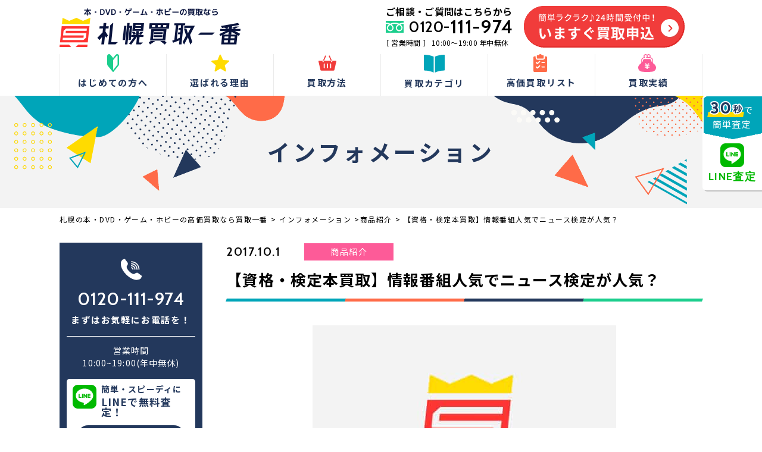

--- FILE ---
content_type: text/html; charset=UTF-8
request_url: https://kai1.jp/information/15630/
body_size: 17875
content:
<!DOCTYPE html>
<html lang="ja">

<head>
  <meta charset="UTF-8">
  <meta content="IE=edge" http-equiv="X-UA-Compatible">
  <!--  -->
  <meta content="width=device-width,initial-scale=1" name="viewport">
  <meta content="telephone=no,address=no,email=no" name="format-detection">
    <link href="https://fonts.googleapis.com/css2?family=Cabin:wght@600;700&amp;family=Noto+Sans+JP:wght@400;500;700&amp;family=M+PLUS+1p:wght@700;900&amp;Roboto+Condensed:wght@700;900&amp;family=Oswald:wght@600;700&amp;display=swap" rel="stylesheet">
  <link href="https://cdnjs.cloudflare.com/ajax/libs/jqueryui/1.12.1/themes/base/jquery-ui.min.css" rel="stylesheet">
  <link rel="shortcut icon" href="https://kai1.jp/app/wp-content/themes/northcreate/assets/images/icon/favicon.ico?var=2.0">
  <link href="https://kai1.jp/app/wp-content/themes/northcreate/assets/css/styles.css?d=202407311200" rel="stylesheet">
    	<style>img:is([sizes="auto" i], [sizes^="auto," i]) { contain-intrinsic-size: 3000px 1500px }</style>
	
		<!-- All in One SEO 4.8.7 - aioseo.com -->
		<title>【資格・検定本買取】情報番組人気でニュース検定が人気？ | 札幌買取一番</title>
	<meta name="robots" content="max-image-preview:large" />
	<meta name="google-site-verification" content="HdtJKfb1_aNcSBvQu4Zra1_kDcD9e1YzunRMeEFocXU" />
	<link rel="canonical" href="https://kai1.jp/information/15630/" />
	<meta name="generator" content="All in One SEO (AIOSEO) 4.8.7" />
		<meta property="og:locale" content="ja_JP" />
		<meta property="og:site_name" content="札幌買取一番 | 札幌の本・DVD・ゲーム・ホビー・家電の総合買取専門店" />
		<meta property="og:type" content="article" />
		<meta property="og:title" content="【資格・検定本買取】情報番組人気でニュース検定が人気？ | 札幌買取一番" />
		<meta property="og:url" content="https://kai1.jp/information/15630/" />
		<meta property="og:image" content="https://kai1.jp/app/wp-content/themes/northcreate/assets/images/ogp/ogp.jpg" />
		<meta property="og:image:secure_url" content="https://kai1.jp/app/wp-content/themes/northcreate/assets/images/ogp/ogp.jpg" />
		<meta property="article:published_time" content="2017-10-01T02:13:26+00:00" />
		<meta property="article:modified_time" content="2017-10-01T02:13:26+00:00" />
		<meta property="article:publisher" content="https://www.facebook.com/sapporo.kai1" />
		<meta name="twitter:card" content="summary" />
		<meta name="twitter:site" content="@kaitoriitiban" />
		<meta name="twitter:title" content="【資格・検定本買取】情報番組人気でニュース検定が人気？ | 札幌買取一番" />
		<meta name="twitter:image" content="https://kai1.jp/app/wp-content/themes/northcreate/assets/images/ogp/ogp.jpg" />
		<script type="application/ld+json" class="aioseo-schema">
			{"@context":"https:\/\/schema.org","@graph":[{"@type":"BreadcrumbList","@id":"https:\/\/kai1.jp\/information\/15630\/#breadcrumblist","itemListElement":[{"@type":"ListItem","@id":"https:\/\/kai1.jp#listItem","position":1,"name":"\u30db\u30fc\u30e0","item":"https:\/\/kai1.jp","nextItem":{"@type":"ListItem","@id":"https:\/\/kai1.jp\/information\/#listItem","name":"\u30a4\u30f3\u30d5\u30a9\u30e1\u30fc\u30b7\u30e7\u30f3"}},{"@type":"ListItem","@id":"https:\/\/kai1.jp\/information\/#listItem","position":2,"name":"\u30a4\u30f3\u30d5\u30a9\u30e1\u30fc\u30b7\u30e7\u30f3","item":"https:\/\/kai1.jp\/information\/","nextItem":{"@type":"ListItem","@id":"https:\/\/kai1.jp\/category\/item\/#listItem","name":"\u5546\u54c1\u7d39\u4ecb"},"previousItem":{"@type":"ListItem","@id":"https:\/\/kai1.jp#listItem","name":"\u30db\u30fc\u30e0"}},{"@type":"ListItem","@id":"https:\/\/kai1.jp\/category\/item\/#listItem","position":3,"name":"\u5546\u54c1\u7d39\u4ecb","item":"https:\/\/kai1.jp\/category\/item\/","nextItem":{"@type":"ListItem","@id":"https:\/\/kai1.jp\/information\/15630\/#listItem","name":"\u3010\u8cc7\u683c\u30fb\u691c\u5b9a\u672c\u8cb7\u53d6\u3011\u60c5\u5831\u756a\u7d44\u4eba\u6c17\u3067\u30cb\u30e5\u30fc\u30b9\u691c\u5b9a\u304c\u4eba\u6c17\uff1f"},"previousItem":{"@type":"ListItem","@id":"https:\/\/kai1.jp\/information\/#listItem","name":"\u30a4\u30f3\u30d5\u30a9\u30e1\u30fc\u30b7\u30e7\u30f3"}},{"@type":"ListItem","@id":"https:\/\/kai1.jp\/information\/15630\/#listItem","position":4,"name":"\u3010\u8cc7\u683c\u30fb\u691c\u5b9a\u672c\u8cb7\u53d6\u3011\u60c5\u5831\u756a\u7d44\u4eba\u6c17\u3067\u30cb\u30e5\u30fc\u30b9\u691c\u5b9a\u304c\u4eba\u6c17\uff1f","previousItem":{"@type":"ListItem","@id":"https:\/\/kai1.jp\/category\/item\/#listItem","name":"\u5546\u54c1\u7d39\u4ecb"}}]},{"@type":"Organization","@id":"https:\/\/kai1.jp\/#organization","name":"\u672d\u5e4c\u8cb7\u53d6\u4e00\u756a","description":"\u672d\u5e4c\u306e\u672c\u30fbDVD\u30fb\u30b2\u30fc\u30e0\u30fb\u30db\u30d3\u30fc\u30fb\u5bb6\u96fb\u306e\u7dcf\u5408\u8cb7\u53d6\u5c02\u9580\u5e97","url":"https:\/\/kai1.jp\/","telephone":"+81120111974","logo":{"@type":"ImageObject","url":"https:\/\/kai1.jp\/app\/wp-content\/uploads\/2020\/10\/kaitori_logo1.gif","@id":"https:\/\/kai1.jp\/information\/15630\/#organizationLogo","width":112,"height":72},"image":{"@id":"https:\/\/kai1.jp\/information\/15630\/#organizationLogo"},"sameAs":["https:\/\/www.facebook.com\/sapporo.kai1","https:\/\/twitter.com\/kaitoriitiban","https:\/\/www.instagram.com\/sapporo.kaitori1ban","https:\/\/www.youtube.com\/channel\/UC4y37sU2QGVK8Wjky9YrDGw"]},{"@type":"WebPage","@id":"https:\/\/kai1.jp\/information\/15630\/#webpage","url":"https:\/\/kai1.jp\/information\/15630\/","name":"\u3010\u8cc7\u683c\u30fb\u691c\u5b9a\u672c\u8cb7\u53d6\u3011\u60c5\u5831\u756a\u7d44\u4eba\u6c17\u3067\u30cb\u30e5\u30fc\u30b9\u691c\u5b9a\u304c\u4eba\u6c17\uff1f | \u672d\u5e4c\u8cb7\u53d6\u4e00\u756a","inLanguage":"ja","isPartOf":{"@id":"https:\/\/kai1.jp\/#website"},"breadcrumb":{"@id":"https:\/\/kai1.jp\/information\/15630\/#breadcrumblist"},"datePublished":"2017-10-01T11:13:26+09:00","dateModified":"2017-10-01T11:13:26+09:00"},{"@type":"WebSite","@id":"https:\/\/kai1.jp\/#website","url":"https:\/\/kai1.jp\/","name":"\u672d\u5e4c\u8cb7\u53d6\u4e00\u756a","description":"\u672d\u5e4c\u306e\u672c\u30fbDVD\u30fb\u30b2\u30fc\u30e0\u30fb\u30db\u30d3\u30fc\u30fb\u5bb6\u96fb\u306e\u7dcf\u5408\u8cb7\u53d6\u5c02\u9580\u5e97","inLanguage":"ja","publisher":{"@id":"https:\/\/kai1.jp\/#organization"}}]}
		</script>
		<!-- All in One SEO -->

  <script>var ajaxUrl = 'https://kai1.jp/app/wp-admin/admin-ajax.php';</script>
<link rel='dns-prefetch' href='//ajaxzip3.github.io' />
<script type="text/javascript">
/* <![CDATA[ */
window._wpemojiSettings = {"baseUrl":"https:\/\/s.w.org\/images\/core\/emoji\/16.0.1\/72x72\/","ext":".png","svgUrl":"https:\/\/s.w.org\/images\/core\/emoji\/16.0.1\/svg\/","svgExt":".svg","source":{"concatemoji":"https:\/\/kai1.jp\/app\/wp-includes\/js\/wp-emoji-release.min.js"}};
/*! This file is auto-generated */
!function(s,n){var o,i,e;function c(e){try{var t={supportTests:e,timestamp:(new Date).valueOf()};sessionStorage.setItem(o,JSON.stringify(t))}catch(e){}}function p(e,t,n){e.clearRect(0,0,e.canvas.width,e.canvas.height),e.fillText(t,0,0);var t=new Uint32Array(e.getImageData(0,0,e.canvas.width,e.canvas.height).data),a=(e.clearRect(0,0,e.canvas.width,e.canvas.height),e.fillText(n,0,0),new Uint32Array(e.getImageData(0,0,e.canvas.width,e.canvas.height).data));return t.every(function(e,t){return e===a[t]})}function u(e,t){e.clearRect(0,0,e.canvas.width,e.canvas.height),e.fillText(t,0,0);for(var n=e.getImageData(16,16,1,1),a=0;a<n.data.length;a++)if(0!==n.data[a])return!1;return!0}function f(e,t,n,a){switch(t){case"flag":return n(e,"\ud83c\udff3\ufe0f\u200d\u26a7\ufe0f","\ud83c\udff3\ufe0f\u200b\u26a7\ufe0f")?!1:!n(e,"\ud83c\udde8\ud83c\uddf6","\ud83c\udde8\u200b\ud83c\uddf6")&&!n(e,"\ud83c\udff4\udb40\udc67\udb40\udc62\udb40\udc65\udb40\udc6e\udb40\udc67\udb40\udc7f","\ud83c\udff4\u200b\udb40\udc67\u200b\udb40\udc62\u200b\udb40\udc65\u200b\udb40\udc6e\u200b\udb40\udc67\u200b\udb40\udc7f");case"emoji":return!a(e,"\ud83e\udedf")}return!1}function g(e,t,n,a){var r="undefined"!=typeof WorkerGlobalScope&&self instanceof WorkerGlobalScope?new OffscreenCanvas(300,150):s.createElement("canvas"),o=r.getContext("2d",{willReadFrequently:!0}),i=(o.textBaseline="top",o.font="600 32px Arial",{});return e.forEach(function(e){i[e]=t(o,e,n,a)}),i}function t(e){var t=s.createElement("script");t.src=e,t.defer=!0,s.head.appendChild(t)}"undefined"!=typeof Promise&&(o="wpEmojiSettingsSupports",i=["flag","emoji"],n.supports={everything:!0,everythingExceptFlag:!0},e=new Promise(function(e){s.addEventListener("DOMContentLoaded",e,{once:!0})}),new Promise(function(t){var n=function(){try{var e=JSON.parse(sessionStorage.getItem(o));if("object"==typeof e&&"number"==typeof e.timestamp&&(new Date).valueOf()<e.timestamp+604800&&"object"==typeof e.supportTests)return e.supportTests}catch(e){}return null}();if(!n){if("undefined"!=typeof Worker&&"undefined"!=typeof OffscreenCanvas&&"undefined"!=typeof URL&&URL.createObjectURL&&"undefined"!=typeof Blob)try{var e="postMessage("+g.toString()+"("+[JSON.stringify(i),f.toString(),p.toString(),u.toString()].join(",")+"));",a=new Blob([e],{type:"text/javascript"}),r=new Worker(URL.createObjectURL(a),{name:"wpTestEmojiSupports"});return void(r.onmessage=function(e){c(n=e.data),r.terminate(),t(n)})}catch(e){}c(n=g(i,f,p,u))}t(n)}).then(function(e){for(var t in e)n.supports[t]=e[t],n.supports.everything=n.supports.everything&&n.supports[t],"flag"!==t&&(n.supports.everythingExceptFlag=n.supports.everythingExceptFlag&&n.supports[t]);n.supports.everythingExceptFlag=n.supports.everythingExceptFlag&&!n.supports.flag,n.DOMReady=!1,n.readyCallback=function(){n.DOMReady=!0}}).then(function(){return e}).then(function(){var e;n.supports.everything||(n.readyCallback(),(e=n.source||{}).concatemoji?t(e.concatemoji):e.wpemoji&&e.twemoji&&(t(e.twemoji),t(e.wpemoji)))}))}((window,document),window._wpemojiSettings);
/* ]]> */
</script>
<style id='wp-emoji-styles-inline-css' type='text/css'>

	img.wp-smiley, img.emoji {
		display: inline !important;
		border: none !important;
		box-shadow: none !important;
		height: 1em !important;
		width: 1em !important;
		margin: 0 0.07em !important;
		vertical-align: -0.1em !important;
		background: none !important;
		padding: 0 !important;
	}
</style>
<link rel='stylesheet' id='wp-block-library-css' href='https://kai1.jp/app/wp-includes/css/dist/block-library/style.min.css' type='text/css' media='all' />
<style id='classic-theme-styles-inline-css' type='text/css'>
/*! This file is auto-generated */
.wp-block-button__link{color:#fff;background-color:#32373c;border-radius:9999px;box-shadow:none;text-decoration:none;padding:calc(.667em + 2px) calc(1.333em + 2px);font-size:1.125em}.wp-block-file__button{background:#32373c;color:#fff;text-decoration:none}
</style>
<style id='global-styles-inline-css' type='text/css'>
:root{--wp--preset--aspect-ratio--square: 1;--wp--preset--aspect-ratio--4-3: 4/3;--wp--preset--aspect-ratio--3-4: 3/4;--wp--preset--aspect-ratio--3-2: 3/2;--wp--preset--aspect-ratio--2-3: 2/3;--wp--preset--aspect-ratio--16-9: 16/9;--wp--preset--aspect-ratio--9-16: 9/16;--wp--preset--color--black: #000000;--wp--preset--color--cyan-bluish-gray: #abb8c3;--wp--preset--color--white: #ffffff;--wp--preset--color--pale-pink: #f78da7;--wp--preset--color--vivid-red: #cf2e2e;--wp--preset--color--luminous-vivid-orange: #ff6900;--wp--preset--color--luminous-vivid-amber: #fcb900;--wp--preset--color--light-green-cyan: #7bdcb5;--wp--preset--color--vivid-green-cyan: #00d084;--wp--preset--color--pale-cyan-blue: #8ed1fc;--wp--preset--color--vivid-cyan-blue: #0693e3;--wp--preset--color--vivid-purple: #9b51e0;--wp--preset--gradient--vivid-cyan-blue-to-vivid-purple: linear-gradient(135deg,rgba(6,147,227,1) 0%,rgb(155,81,224) 100%);--wp--preset--gradient--light-green-cyan-to-vivid-green-cyan: linear-gradient(135deg,rgb(122,220,180) 0%,rgb(0,208,130) 100%);--wp--preset--gradient--luminous-vivid-amber-to-luminous-vivid-orange: linear-gradient(135deg,rgba(252,185,0,1) 0%,rgba(255,105,0,1) 100%);--wp--preset--gradient--luminous-vivid-orange-to-vivid-red: linear-gradient(135deg,rgba(255,105,0,1) 0%,rgb(207,46,46) 100%);--wp--preset--gradient--very-light-gray-to-cyan-bluish-gray: linear-gradient(135deg,rgb(238,238,238) 0%,rgb(169,184,195) 100%);--wp--preset--gradient--cool-to-warm-spectrum: linear-gradient(135deg,rgb(74,234,220) 0%,rgb(151,120,209) 20%,rgb(207,42,186) 40%,rgb(238,44,130) 60%,rgb(251,105,98) 80%,rgb(254,248,76) 100%);--wp--preset--gradient--blush-light-purple: linear-gradient(135deg,rgb(255,206,236) 0%,rgb(152,150,240) 100%);--wp--preset--gradient--blush-bordeaux: linear-gradient(135deg,rgb(254,205,165) 0%,rgb(254,45,45) 50%,rgb(107,0,62) 100%);--wp--preset--gradient--luminous-dusk: linear-gradient(135deg,rgb(255,203,112) 0%,rgb(199,81,192) 50%,rgb(65,88,208) 100%);--wp--preset--gradient--pale-ocean: linear-gradient(135deg,rgb(255,245,203) 0%,rgb(182,227,212) 50%,rgb(51,167,181) 100%);--wp--preset--gradient--electric-grass: linear-gradient(135deg,rgb(202,248,128) 0%,rgb(113,206,126) 100%);--wp--preset--gradient--midnight: linear-gradient(135deg,rgb(2,3,129) 0%,rgb(40,116,252) 100%);--wp--preset--font-size--small: 13px;--wp--preset--font-size--medium: 20px;--wp--preset--font-size--large: 36px;--wp--preset--font-size--x-large: 42px;--wp--preset--spacing--20: 0.44rem;--wp--preset--spacing--30: 0.67rem;--wp--preset--spacing--40: 1rem;--wp--preset--spacing--50: 1.5rem;--wp--preset--spacing--60: 2.25rem;--wp--preset--spacing--70: 3.38rem;--wp--preset--spacing--80: 5.06rem;--wp--preset--shadow--natural: 6px 6px 9px rgba(0, 0, 0, 0.2);--wp--preset--shadow--deep: 12px 12px 50px rgba(0, 0, 0, 0.4);--wp--preset--shadow--sharp: 6px 6px 0px rgba(0, 0, 0, 0.2);--wp--preset--shadow--outlined: 6px 6px 0px -3px rgba(255, 255, 255, 1), 6px 6px rgba(0, 0, 0, 1);--wp--preset--shadow--crisp: 6px 6px 0px rgba(0, 0, 0, 1);}:where(.is-layout-flex){gap: 0.5em;}:where(.is-layout-grid){gap: 0.5em;}body .is-layout-flex{display: flex;}.is-layout-flex{flex-wrap: wrap;align-items: center;}.is-layout-flex > :is(*, div){margin: 0;}body .is-layout-grid{display: grid;}.is-layout-grid > :is(*, div){margin: 0;}:where(.wp-block-columns.is-layout-flex){gap: 2em;}:where(.wp-block-columns.is-layout-grid){gap: 2em;}:where(.wp-block-post-template.is-layout-flex){gap: 1.25em;}:where(.wp-block-post-template.is-layout-grid){gap: 1.25em;}.has-black-color{color: var(--wp--preset--color--black) !important;}.has-cyan-bluish-gray-color{color: var(--wp--preset--color--cyan-bluish-gray) !important;}.has-white-color{color: var(--wp--preset--color--white) !important;}.has-pale-pink-color{color: var(--wp--preset--color--pale-pink) !important;}.has-vivid-red-color{color: var(--wp--preset--color--vivid-red) !important;}.has-luminous-vivid-orange-color{color: var(--wp--preset--color--luminous-vivid-orange) !important;}.has-luminous-vivid-amber-color{color: var(--wp--preset--color--luminous-vivid-amber) !important;}.has-light-green-cyan-color{color: var(--wp--preset--color--light-green-cyan) !important;}.has-vivid-green-cyan-color{color: var(--wp--preset--color--vivid-green-cyan) !important;}.has-pale-cyan-blue-color{color: var(--wp--preset--color--pale-cyan-blue) !important;}.has-vivid-cyan-blue-color{color: var(--wp--preset--color--vivid-cyan-blue) !important;}.has-vivid-purple-color{color: var(--wp--preset--color--vivid-purple) !important;}.has-black-background-color{background-color: var(--wp--preset--color--black) !important;}.has-cyan-bluish-gray-background-color{background-color: var(--wp--preset--color--cyan-bluish-gray) !important;}.has-white-background-color{background-color: var(--wp--preset--color--white) !important;}.has-pale-pink-background-color{background-color: var(--wp--preset--color--pale-pink) !important;}.has-vivid-red-background-color{background-color: var(--wp--preset--color--vivid-red) !important;}.has-luminous-vivid-orange-background-color{background-color: var(--wp--preset--color--luminous-vivid-orange) !important;}.has-luminous-vivid-amber-background-color{background-color: var(--wp--preset--color--luminous-vivid-amber) !important;}.has-light-green-cyan-background-color{background-color: var(--wp--preset--color--light-green-cyan) !important;}.has-vivid-green-cyan-background-color{background-color: var(--wp--preset--color--vivid-green-cyan) !important;}.has-pale-cyan-blue-background-color{background-color: var(--wp--preset--color--pale-cyan-blue) !important;}.has-vivid-cyan-blue-background-color{background-color: var(--wp--preset--color--vivid-cyan-blue) !important;}.has-vivid-purple-background-color{background-color: var(--wp--preset--color--vivid-purple) !important;}.has-black-border-color{border-color: var(--wp--preset--color--black) !important;}.has-cyan-bluish-gray-border-color{border-color: var(--wp--preset--color--cyan-bluish-gray) !important;}.has-white-border-color{border-color: var(--wp--preset--color--white) !important;}.has-pale-pink-border-color{border-color: var(--wp--preset--color--pale-pink) !important;}.has-vivid-red-border-color{border-color: var(--wp--preset--color--vivid-red) !important;}.has-luminous-vivid-orange-border-color{border-color: var(--wp--preset--color--luminous-vivid-orange) !important;}.has-luminous-vivid-amber-border-color{border-color: var(--wp--preset--color--luminous-vivid-amber) !important;}.has-light-green-cyan-border-color{border-color: var(--wp--preset--color--light-green-cyan) !important;}.has-vivid-green-cyan-border-color{border-color: var(--wp--preset--color--vivid-green-cyan) !important;}.has-pale-cyan-blue-border-color{border-color: var(--wp--preset--color--pale-cyan-blue) !important;}.has-vivid-cyan-blue-border-color{border-color: var(--wp--preset--color--vivid-cyan-blue) !important;}.has-vivid-purple-border-color{border-color: var(--wp--preset--color--vivid-purple) !important;}.has-vivid-cyan-blue-to-vivid-purple-gradient-background{background: var(--wp--preset--gradient--vivid-cyan-blue-to-vivid-purple) !important;}.has-light-green-cyan-to-vivid-green-cyan-gradient-background{background: var(--wp--preset--gradient--light-green-cyan-to-vivid-green-cyan) !important;}.has-luminous-vivid-amber-to-luminous-vivid-orange-gradient-background{background: var(--wp--preset--gradient--luminous-vivid-amber-to-luminous-vivid-orange) !important;}.has-luminous-vivid-orange-to-vivid-red-gradient-background{background: var(--wp--preset--gradient--luminous-vivid-orange-to-vivid-red) !important;}.has-very-light-gray-to-cyan-bluish-gray-gradient-background{background: var(--wp--preset--gradient--very-light-gray-to-cyan-bluish-gray) !important;}.has-cool-to-warm-spectrum-gradient-background{background: var(--wp--preset--gradient--cool-to-warm-spectrum) !important;}.has-blush-light-purple-gradient-background{background: var(--wp--preset--gradient--blush-light-purple) !important;}.has-blush-bordeaux-gradient-background{background: var(--wp--preset--gradient--blush-bordeaux) !important;}.has-luminous-dusk-gradient-background{background: var(--wp--preset--gradient--luminous-dusk) !important;}.has-pale-ocean-gradient-background{background: var(--wp--preset--gradient--pale-ocean) !important;}.has-electric-grass-gradient-background{background: var(--wp--preset--gradient--electric-grass) !important;}.has-midnight-gradient-background{background: var(--wp--preset--gradient--midnight) !important;}.has-small-font-size{font-size: var(--wp--preset--font-size--small) !important;}.has-medium-font-size{font-size: var(--wp--preset--font-size--medium) !important;}.has-large-font-size{font-size: var(--wp--preset--font-size--large) !important;}.has-x-large-font-size{font-size: var(--wp--preset--font-size--x-large) !important;}
:where(.wp-block-post-template.is-layout-flex){gap: 1.25em;}:where(.wp-block-post-template.is-layout-grid){gap: 1.25em;}
:where(.wp-block-columns.is-layout-flex){gap: 2em;}:where(.wp-block-columns.is-layout-grid){gap: 2em;}
:root :where(.wp-block-pullquote){font-size: 1.5em;line-height: 1.6;}
</style>
<link rel='stylesheet' id='contact-form-7-css' href='https://kai1.jp/app/wp-content/plugins/contact-form-7/includes/css/styles.css?ver=6.1.2' type='text/css' media='all' />
<link rel='stylesheet' id='cf7cf-style-css' href='https://kai1.jp/app/wp-content/plugins/cf7-conditional-fields/style.css?ver=2.6.4' type='text/css' media='all' />
<script type="text/javascript" src="https://kai1.jp/app/wp-includes/js/jquery/jquery.min.js?ver=3.7.1" id="jquery-core-js"></script>
<script type="text/javascript" src="https://kai1.jp/app/wp-includes/js/jquery/jquery-migrate.min.js?ver=3.4.1" id="jquery-migrate-js"></script>
<link rel="https://api.w.org/" href="https://kai1.jp/wp-json/" /><link rel="alternate" title="JSON" type="application/json" href="https://kai1.jp/wp-json/wp/v2/information/15630" /><link rel="EditURI" type="application/rsd+xml" title="RSD" href="https://kai1.jp/app/xmlrpc.php?rsd" />
<link rel='shortlink' href='https://kai1.jp/?p=15630' />
<link rel="alternate" title="oEmbed (JSON)" type="application/json+oembed" href="https://kai1.jp/wp-json/oembed/1.0/embed?url=https%3A%2F%2Fkai1.jp%2Finformation%2F15630%2F" />
<link rel="alternate" title="oEmbed (XML)" type="text/xml+oembed" href="https://kai1.jp/wp-json/oembed/1.0/embed?url=https%3A%2F%2Fkai1.jp%2Finformation%2F15630%2F&#038;format=xml" />
<!-- Google Tag Manager --> <script>(function(w,d,s,l,i){w[l]=w[l]||[];w[l].push({'gtm.start': new Date().getTime(),event:'gtm.js'});var f=d.getElementsByTagName(s)[0], j=d.createElement(s),dl=l!='dataLayer'?'&l='+l:'';j.async=true;j.src= 'https://www.googletagmanager.com/gtm.js?id='+i+dl;f.parentNode.insertBefore(j,f); })(window,document,'script','dataLayer','GTM-5VDBP74');</script> <!-- End Google Tag Manager -->		<script type="text/javascript">
				(function(c,l,a,r,i,t,y){
					c[a]=c[a]||function(){(c[a].q=c[a].q||[]).push(arguments)};t=l.createElement(r);t.async=1;
					t.src="https://www.clarity.ms/tag/"+i+"?ref=wordpress";y=l.getElementsByTagName(r)[0];y.parentNode.insertBefore(t,y);
				})(window, document, "clarity", "script", "qyrb29pc9x");
		</script>
		<style type="text/css">.broken_link, a.broken_link {
	text-decoration: line-through;
}</style><style type="text/css">.removed_link, a.removed_link {
	text-decoration: line-through;
}</style><link rel="icon" href="https://kai1.jp/app/wp-content/uploads/2023/03/cropped-kai1_icon-32x32.png" sizes="32x32" />
<link rel="icon" href="https://kai1.jp/app/wp-content/uploads/2023/03/cropped-kai1_icon-192x192.png" sizes="192x192" />
<link rel="apple-touch-icon" href="https://kai1.jp/app/wp-content/uploads/2023/03/cropped-kai1_icon-180x180.png" />
<meta name="msapplication-TileImage" content="https://kai1.jp/app/wp-content/uploads/2023/03/cropped-kai1_icon-270x270.png" />
</head>

    <body id="" class="wp-singular information-template-default single single-information postid-15630 wp-theme-northcreate">
        <div class="l-wrapper">
      <header class="l-header">
        <div class="header-top">
          <div class="l-inner">
            <div class="header-top__logo">
              <a href="https://kai1.jp/">
                <picture>
                  <source media="(max-width:750px)" srcset="https://kai1.jp/app/wp-content/themes/northcreate/assets/images/top/header_logo_sp.png"><img src="https://kai1.jp/app/wp-content/themes/northcreate/assets/images/top/header_logo.png" alt="本・DVD・ゲーム・ホビーの買取なら札幌買取一番">
                </picture>
              </a>
            </div>
            <div class="header-top__right">
              <div class="header-top__tel pc">
                <p class="header-top__teltext">ご相談・ご質問はこちらから</p>
                <a href="tel:0120-111-974" class="header-top__telnum">
                  <div class="iconSvg" data-icon="tel"></div>
                  <p class="-small">0120-</p>
                  <p class="-big">111-974</p>
                </a>
                <p class="header-top__teltime">［ 営業時間 ］ 10:00〜19:00 年中無休</p>
              </div>
              <div class="header-top__registerBtn"><a href="https://kai1.jp/sell/"><img src="https://kai1.jp/app/wp-content/themes/northcreate/assets/images/common/img_register_btn.png" alt="簡単ラクラク♪24時間受付中！いますぐ買取申込"></a></div>
              <div class="spBtn sp"><span></span><span></span><span></span>
                <p class="spBtn__text">MENU</p>
              </div>
            </div>
          </div>
          <ul class="gnav pc">
            <li class="gnav__item"><a href="https://kai1.jp/introduction/">
                <div class="iconSvg" data-icon="intro"></div>
                <p class="highlight__text">はじめての方へ</p>
              </a></li>
            <li class="gnav__item"><a href="https://kai1.jp/about/">
                <div class="iconSvg" data-icon="star"></div>
                <p class="highlight__text">選ばれる理由</p>
              </a></li>
            <li class="gnav__item -haschild"><a href="https://kai1.jp/flow/">
                <div class="iconSvg" data-icon="basket"></div>
                <p class="highlight__text">買取方法</p>
              </a>
              <div class="gnav__child flow">
                <ul>
                  <li><a href="https://kai1.jp/flow/?radio=trip">
                      <div class="arrow"></div>
                      <p class="gnav__child__text">出張買取</p>
                    </a></li>
                  <li><a href="https://kai1.jp/flow/?radio=delivery">
                      <div class="arrow"></div>
                      <p class="gnav__child__text">宅配買取</p>
                    </a></li>
                  <li><a href="https://kai1.jp/flow/?radio=shop">
                      <div class="arrow"></div>
                      <p class="gnav__child__text">持込買取</p>
                    </a></li>
                </ul>
              </div>
            </li>
            <li class="gnav__item -haschild">
              <div class="iconSvg -blue" data-icon="book"></div>
              <p class="highlight__text">買取カテゴリ</p>
              <div class="gnav__child category">
                <ul>
                  <li><a href="https://kai1.jp/book/">
                      <div class="arrow"></div>
                      <p class="gnav__child__text">本</p>
                    </a></li>
                  <li><a href="https://kai1.jp/technicalbook/">
                      <div class="arrow"></div>
                      <p class="gnav__child__text">専門書</p>
                    </a></li>
                  <li><a href="https://kai1.jp/comic/">
                      <div class="arrow"></div>
                      <p class="gnav__child__text">コミック全巻</p>
                    </a></li>
                  <li><a href="https://kai1.jp/cd/">
                      <div class="arrow"></div>
                      <p class="gnav__child__text">CD</p>
                    </a></li>
                  <li><a href="https://kai1.jp/dvd/">
                      <div class="arrow"></div>
                      <p class="gnav__child__text">DVD・ブルーレイ</p>
                    </a></li>
                  <li><a href="https://kai1.jp/game/">
                      <div class="arrow"></div>
                      <p class="gnav__child__text">ゲーム</p>
                    </a></li>
                  <li><a href="https://kai1.jp/hobby/">
                      <div class="arrow"></div>
                      <p class="gnav__child__text">ホビー</p>
                    </a></li>
                  <li><a href="https://kai1.jp/consumer-electronics/">
                      <div class="arrow"></div>
                      <p class="gnav__child__text">家電・カメラ</p>
                    </a></li>
                  <li><a href="https://kai1.jp/instrument/">
                      <div class="arrow"></div>
                      <p class="gnav__child__text">楽器・音響機器</p>
                    </a></li>
                </ul>
              </div>
            </li>
            <li class="gnav__item"><a href="https://kai1.jp/list/">
                <div class="iconSvg" data-icon="list"></div>
                <p class="highlight__text">高価買取リスト</p>
              </a></li>
            <li class="gnav__item"><a href="https://kai1.jp/blog/">
                <div class="iconSvg" data-icon="wallet"></div>
                <p class="highlight__text">買取実績</p>
              </a></li>
          </ul>
        </div>
        <div class="sp-header l-inner sp">
          <div class="sp-header__contact">
            <div class="sp-header__tel">
              <a href="tel:0120-111-974">
                <img src="https://kai1.jp/app/wp-content/themes/northcreate/assets/images/common/img_tel_info.png" alt="">
              </a>
            </div>
            <div class="sp-header__register">
              <a href="https://kai1.jp/sell/">
                <img src="https://kai1.jp/app/wp-content/themes/northcreate/assets/images/common/img_register_btn1.png" alt="">
              </a>
              <!-- <p>24時間受付！<br>お気軽にご相談ください</p>
              <div class="btn"><a href="https://kai1.jp/sell/">
                  <p class="btn__text">買取のお申し込み</p>
                  <div class="arrow -red sell"></div></a></div> -->
            </div>
          </div>
          <ul class="sp-gnav">
            <li class="sp-gnav__item"> <a href="https://kai1.jp/">TOP
                <div class="arrow"></div>
              </a></li>
            <li class="sp-gnav__item"> <a href="https://kai1.jp/introduction/">はじめての方へ
                <div class="arrow"></div>
              </a></li>
            <li class="sp-gnav__item"> <a href="https://kai1.jp/about/">選ばれる理由
                <div class="arrow"></div>
              </a></li>
            <li class="sp-gnav__item"> <a href="https://kai1.jp/flow/">買取方法
                <div class="arrow"></div>
              </a></li>
            <li class="sp-gnav__item parent">買取カテゴリ
              <div class="togglebtn"></div>
            </li>
            <li class="children-wrap">
              <ul class="sp-gnav children">
                <li class="sp-gnav__item child"><a href="https://kai1.jp/book/">本
                    <div class="arrow"></div>
                  </a></li>
                <li class="sp-gnav__item child"><a href="https://kai1.jp/technicalbook/">専門書
                    <div class="arrow"></div>
                  </a></li>
                <li class="sp-gnav__item child"><a href="https://kai1.jp/comic/">コミック全巻
                    <div class="arrow"></div>
                  </a></li>
                <li class="sp-gnav__item child"><a href="https://kai1.jp/cd/">CD
                    <div class="arrow"></div>
                  </a></li>
                <li class="sp-gnav__item child"><a href="https://kai1.jp/dvd/">DVD・ブルーレイ
                    <div class="arrow"></div>
                  </a></li>
                <li class="sp-gnav__item child"><a href="https://kai1.jp/game/">ゲーム
                    <div class="arrow"></div>
                  </a></li>
                <li class="sp-gnav__item child"><a href="https://kai1.jp/hobby/">ホビー
                    <div class="arrow"></div>
                  </a></li>
                <li class="sp-gnav__item child"><a href="https://kai1.jp/consumer-electronics/">家電・カメラ
                    <div class="arrow"></div>
                  </a></li>
                <li class="sp-gnav__item child"><a href="https://kai1.jp/instrument/">楽器・音響機器
                    <div class="arrow"></div>
                  </a></li>
              </ul>
            </li>
            <li class="sp-gnav__item"> <a href="https://kai1.jp/list/">高価買取リスト
                <div class="arrow"></div>
              </a></li>
            <li class="sp-gnav__item"> <a href="https://kai1.jp/blog/">買取実績
                <div class="arrow"></div>
              </a></li>
            <li class="sp-gnav__item faq"> <a href="https://kai1.jp/faq/">よくあるご質問
                <div class="arrow"></div>
              </a></li>
            <li class="sp-gnav__item"> <a href="https://kai1.jp/line/">LINE査定
                <div class="arrow"></div>
              </a></li>
            <li class="sp-gnav__item parent">インフォメーション
              <div class="togglebtn"></div>
            </li>
            <li class="children-wrap">
              <ul class="sp-gnav children">
                <li class="sp-gnav__item child"><a href="https://kai1.jp/information/">ALL
                    <div class="arrow"></div>
                  </a></li>
                <li class="sp-gnav__item child"><a href="https://kai1.jp/category/area/">地域買取情報
                    <div class="arrow"></div>
                  </a></li>
                <li class="sp-gnav__item child"><a href="https://kai1.jp/category/item/">商品紹介
                    <div class="arrow"></div>
                  </a></li>
                <li class="sp-gnav__item child"><a href="https://kai1.jp/category/how/">高く売るコツ
                    <div class="arrow"></div>
                  </a></li>
                <li class="sp-gnav__item child"><a href="https://kai1.jp/category/column/">コラム
                    <div class="arrow"></div>
                  </a></li>
              </ul>
            </li>
          </ul>
          <div class="line-bnr">
            <div class="iconSvg" data-icon="line"></div>
            <p class="line-bnr__text">簡単・スピーディに<br><span>LINEで無料査定！</span></p>
            <div class="line-bnr__link"><a href="https://line.me/R/ti/p/%40743wulrh" target="_blank">友だち追加する</a></div>
          </div>
          <div class="how-bnr">
            <p class="how-bnr__text">あなたに<span>マッチした買取方法</span>が<br>必ず見つかる！</p>
            <div class="how-bnr__boxwrap">
              <div class="how-bnr__box -trip"><a href="https://kai1.jp/flow/?radio=trip">
                  <div class="how-bnr__header">申し込んで<br>待つだけ！</div>
                  <div class="how-bnr__main">
                    <div class="iconSvg" data-icon="man"></div>
                    <p class="how-bnr__maintext">出張買取</p>
                  </div>
                </a></div>
              <div class="how-bnr__box -delivery"><a href="https://kai1.jp/flow/?radio=delivery">
                  <div class="how-bnr__header">詰めて<br>送るだけ！</div>
                  <div class="how-bnr__main">
                    <div class="iconSvg" data-icon="box"></div>
                    <p class="how-bnr__maintext">宅配買取</p>
                  </div>
                </a></div>
              <div class="how-bnr__box -shop"><a href="https://kai1.jp/flow/?radio=shop">
                  <div class="how-bnr__header">好きな時に<br>行くだけ！</div>
                  <div class="how-bnr__main">
                    <div class="iconSvg" data-icon="shop"></div>
                    <p class="how-bnr__maintext">持込買取</p>
                  </div>
                </a></div>
            </div>
          </div>
        </div>
        <div class="fixed-icon pc"><a href="/line/">
            <div class="fixed-icon__head"><img src="https://kai1.jp/app/wp-content/themes/northcreate/assets/images/common/30seconds.png" alt="30秒"><span>で簡単査定</span></div>
            <div class="fixed-icon__content">
              <div class="iconSvg" data-icon="line"></div><span>LINE査定</span>
            </div>
          </a></div>
      </header>
      <nav class="sp-fixed-bar">
        <a href="tel:0120-111-974" class="sp-fixed-bar__tel">
          <img src="https://kai1.jp/app/wp-content/themes/northcreate/assets/images/common/btn_text01.png" alt="お問い合わせ・ご相談はこちらから　0120-111-974　営業時間 10:00-19:00 [年中無休]">
        </a>
               <a href="https://lin.ee/CiIjmcN" class="sp-fixed-bar__line" target="_blank">
          <img src="https://kai1.jp/app/wp-content/themes/northcreate/assets/images/common/btn_text02.png" alt="LINE査定　30秒でカンタン無料査定">
        </a>
      </nav>      <div class="l-top"></div>
      <div class="lower-mv">
        <div class="l-inner">
          <div class="lower-mv__img"></div>
          <h1 class="lower-mv__ttl">インフォメーション</h1>
        </div>
      </div>
      <div class="l-inner">
        <div class="breadcrumb">
          <!-- Breadcrumb NavXT 7.4.1 -->
<span property="itemListElement" typeof="ListItem"><a property="item" typeof="WebPage" title="Go to 札幌買取一番." href="https://kai1.jp" class="home" ><span property="name">札幌の本・DVD・ゲーム・ホビーの高価買取なら買取一番</span></a><meta property="position" content="1"></span> &gt; <span property="itemListElement" typeof="ListItem"><a property="item" typeof="WebPage" title="Go to インフォメーション." href="https://kai1.jp/information/" class="archive post-information-archive" ><span property="name">インフォメーション</span></a><meta property="position" content="2"></span> &gt; <span property="itemListElement" typeof="ListItem"><a property="item" typeof="WebPage" title="Go to the 商品紹介 category archives." href="https://kai1.jp/category/item/" class="taxonomy category" ><span property="name">商品紹介</span></a><meta property="position" content="3"></span> &gt; <span property="itemListElement" typeof="ListItem"><span property="name" class="post post-information current-item">【資格・検定本買取】情報番組人気でニュース検定が人気？</span><meta property="url" content="https://kai1.jp/information/15630/"><meta property="position" content="4"></span>        </div>
      </div>
      <div class="l-content lower">
        <div class="l-inner">
          <div class="l-side site-side">
  <div class="side-tel">
    <div class="side-tel__head">
      <div class="iconSvg" data-icon="phone"></div>
      <a href="tel:0120-111-974" class="side-tel__head__num">0120-111-974</a>
      <p class="side-tel__head__text">まずはお気軽にお電話を！</p>
    </div>
    <div class="side-tel__content">
      <p>営業時間<br>10:00~19:00(年中無休)</p>
      <div class="line-bnr">
        <div class="iconSvg" data-icon="line"></div>
        <p class="line-bnr__text">簡単・スピーディに<br><span>LINEで無料査定！</span></p>
        <div class="line-bnr__link"><a href="https://line.me/R/ti/p/%40743wulrh" target="_blank">友だち追加する</a></div>
      </div>
    </div>
  </div>
  <div class="how-bnr">
    <p class="how-bnr__text">あなたにマッチした<br>買取方法が<br>必ず見つかる！</p>
    <div class="how-bnr__box -trip"><a href="https://kai1.jp/flow/?radio=trip">
        <p class="how-bnr__header">申し込んで待つだけ！</p>
        <div class="how-bnr__main">
          <div class="iconSvg" data-icon="home"></div>
          <p class="how-bnr__maintext">出張買取</p>
        </div>
      </a></div>
    <div class="how-bnr__box -delivery"><a href="https://kai1.jp/flow/?radio=delivery">
        <p class="how-bnr__header">詰めて送るだけ！</p>
        <div class="how-bnr__main">
          <div class="iconSvg" data-icon="box"></div>
          <p class="how-bnr__maintext">宅配買取</p>
        </div>
      </a></div>
    <div class="how-bnr__box -shop"><a href="https://kai1.jp/flow/?radio=shop">
        <p class="how-bnr__header">好きな時に行くだけ！</p>
        <div class="how-bnr__main">
          <div class="iconSvg" data-icon="shop"></div>
          <p class="how-bnr__maintext">持込買取</p>
        </div>
      </a></div>
  </div>
  <div class="side-cat category">
    <h2 class="side-cat__header">買取カテゴリ</h2>
    <ul class="side-cat__list">
      <li class="side-cat__item"><a href="https://kai1.jp/book/">
          <div class="iconSvg" data-icon="book"></div>
          <h3 class="highlight__text">本</h3>
        </a></li>
      <li class="side-cat__item"><a href="https://kai1.jp/technicalbook/">
          <div class="iconSvg" data-icon="textbook"></div>
          <h3 class="highlight__text">専門書</h3>
        </a></li>
      <li class="side-cat__item"><a href="https://kai1.jp/comic/">
          <div class="iconSvg" data-icon="comic"></div>
          <h3 class="highlight__text">コミック全巻</h3>
        </a></li>
      <li class="side-cat__item"><a href="https://kai1.jp/cd/">
          <div class="iconSvg" data-icon="cd"></div>
          <h3 class="highlight__text">CD</h3>
        </a></li>
      <li class="side-cat__item"><a href="https://kai1.jp/dvd/">
          <div class="iconSvg" data-icon="dvd"></div>
          <h3 class="highlight__text">DVD・ブルーレイ</h3>
        </a></li>
      <li class="side-cat__item"><a href="https://kai1.jp/game/">
          <div class="iconSvg" data-icon="game"></div>
          <h3 class="highlight__text">ゲーム</h3>
        </a></li>
      <li class="side-cat__item hobby"><a href="https://kai1.jp/hobby/">
          <div class="iconSvg" data-icon="hobby"></div>
          <h3 class="highlight__text">ホビー</h3>
        </a></li>
      <li class="side-cat__item"><a href="https://kai1.jp/consumer-electronics/">
          <div class="iconSvg" data-icon="tv"></div>
          <h3 class="highlight__text">家電・カメラ</h3>
        </a></li>
      <li class="side-cat__item"><a href="https://kai1.jp/instrument/">
          <div class="iconSvg" data-icon="guitar"></div>
          <h3 class="highlight__text">楽器・音響機器</h3>
        </a></li>
          </ul>
  </div>
  <div class="register-bnr">
    <div class="iconSvg" data-icon="register"></div>
    <p class="register-bnr__text01">まずは<span>無料査定</span>！</p>
    <p class="register-bnr__text02">お気軽にご相談ください</p>
    <div class="btn"><a href="https://kai1.jp/sell/">
        <p class="btn__text">買取のお申し込み</p>
        <div class="arrow -red -big"></div>
      </a></div>
  </div>
  <div class="side-cat">
    <h2 class="side-cat__header">はじめての方へ<br>おすすめコンテンツ</h2>
    <ul class="side-cat__list">
      <li class="side-cat__item"><a href="https://kai1.jp/introduction/">
          <p>はじめての方へ</p>
        </a></li>
      <li class="side-cat__item"><a href="https://kai1.jp/faq/">
          <p>よくあるご質問</p>
        </a></li>
      <li class="side-cat__item"><a href="https://kai1.jp/about/">
          <p>選ばれる理由</p>
        </a></li>
      <li class="side-cat__item"><a href="https://kai1.jp/flow/">
          <p>買取方法</p>
        </a></li>
      <li class="side-cat__item page-scroll"><a href="https://kai1.jp/about/#voice">
          <p>お客様の声</p>
        </a></li>
      <li class="side-cat__item"><a href="https://kai1.jp/line/">
          <p>LINE査定</p>
        </a></li>
      <li class="side-cat__item"><a href="https://kai1.jp/blog/">
          <p>買取実績</p>
        </a></li>
    </ul>
  </div>
  <div class="list-bnr">
    <div class="btn"><a href="https://kai1.jp/list/">
        <p class="btn__text">高価買取リスト</p>
        <div class="arrow -red -medium"></div>
      </a></div>
  </div>
  <div class="trip-link">
    <p class="trip-link__header">出張買取対応エリア</p>
    <div class="trip-link__content"><img src="https://kai1.jp/app/wp-content/themes/northcreate/assets/images/common/img_tripmap.jpg" alt="">
      <div class="trip-link__textarea">
        <p class="trip-link__subttl">札幌市・札幌近郊</p>
        <p class="trip-link__text">大口買取は旭川・苫小牧・函館など道内どこでも出張対応します！</p>
      </div>
      <div class="btn"><a href="https://kai1.jp/flow/?radio=trip">
          <p class="btn__text">３つの買取方法</p>
          <div class="arrow -red -big"></div>
        </a></div>
    </div>
  </div>
  <div class="side-cat">
    <h2 class="side-cat__header">札幌買取一番の<br>ご紹介</h2>
    <ul class="side-cat__list">
      <li class="side-cat__item"><a href="https://kai1.jp/company/">
          <p>会社概要</p>
        </a></li>
      <li class="side-cat__item page-scroll"><a href="https://kai1.jp/company/#terms">
          <p>利用規約</p>
        </a></li>
      <li class="side-cat__item page-scroll"><a href="https://kai1.jp/company/#overview">
          <p>特定商取引法</p>
        </a></li>
      <li class="side-cat__item"><a href="https://kai1.jp/contact/">
          <p>お問い合わせ</p>
        </a></li>
    </ul>
  </div>
  <div class="side-cat">
    <h2 class="side-cat__header">インフォメーション</h2>
    <ul class="side-cat__list">
      <li class="side-cat__item"><a href="https://kai1.jp/category/area/">
          <p>地域買取情報</p>
        </a></li>
      <li class="side-cat__item"><a href="https://kai1.jp/category/item/">
          <p>商品紹介</p>
        </a></li>
      <li class="side-cat__item"><a href="https://kai1.jp/category/how/">
          <p>高く売るコツ</p>
        </a></li>
      <li class="side-cat__item"><a href="https://kai1.jp/category/column/">
          <p>コラム</p>
        </a></li>
    </ul>
  </div>
  <div class="side-bnr">
                                        <a href="https://kai1.jp/book/">
            <img src="https://kai1.jp/app/wp-content/uploads/2020/09/img_sidebnr01.jpg" alt="まじめな本、お売りください！書籍の買取強化期間中">
          </a>
                                        <a href="https://hapibon.com/" target="_blank">
            <img src="https://kai1.jp/app/wp-content/uploads/2020/09/img_sidebnr02.jpg" alt="古本募金ハピぽん　あなたの読み終えた本が寄付につながります。">
          </a>
                                        <a href="https://kai1.jp/faq/" target="_blank">
            <img src="https://kai1.jp/app/wp-content/uploads/2022/03/6cc475f284b5b6d1723f0847677cbec2.png" alt="よくある質問">
          </a>
                                        <a href="https://kai1.jp/office/" target="_blank">
            <img src="https://kai1.jp/app/wp-content/uploads/2023/04/DX.png" alt="法人買取バナー">
          </a>
                    </div>
</div>          <div class="l-main">
            <div class="info-single">
                                            <div class="info-single__label">
                <div class="info-item__date">2017.10.1</div>
                <div class="info-item__cat pink">商品紹介</div>
              </div>
              <h2 class="single-ttl">【資格・検定本買取】情報番組人気でニュース検定が人気？</h2>
              <div class="single-content">
                                <figure>
                                    <img src="https://kai1.jp/app/wp-content/themes/northcreate/assets/images/common/info_image.jpg" alt="">
                                  </figure>
                <p>資格や検定関連の古本や雑誌を買取させていただきました。</p>
<p><img fetchpriority="high" decoding="async" class="alignnone size-medium wp-image-10710" src="https://kai1.jp/wp-content/themes/standard_black_cmspro/img/d1634ccc5cafa213b7e72db355bddbfd-225x330.png" alt="" width="225" height="330" /></p>
<p>こちらは、ニュース検定という能力検定の本ですね。</p>
<p> 今年の2017年版ということもあって買取価格も高く、やはり新年度版の試験系の本の価値の高さを実感しました。</p>
<p> 過去年度の試験系の本も、問題集などとして需要があるのですが、やはり新年度のものが出るたびに買取価格は下がって行ってしまうので、できるだけお早めにお売りいただきたいジャンルの本のひとつです。</p>
<p> それにしても、ニュース検定というのもユニークですよね。ニュースを特集したバラエティ番組などの影響もあって、ニュース人気が高まってきているのかもしれません。</p>
<h2>ニュース検定はニュース人気？</h2>
<p>ニュース検定は、2007年から始まった比較的新しい能力検定です。</p>
<p> 池上彰さんのニュースバラエティなどがゴールデンで大人気となったころと重なるかもしれませんね。</p>
<p> 他には、学力テスト的な本格的なクイズ番組も人気となってきたことも影響が大きそうです。</p>
<p> 人間の知識欲は旺盛で、本来ニュースは非常に面白いもので、個人的にはニュースを最優先に見てしまうぐらいです。</p>
<p> 私も子供の頃はアニメやドラマやバラエティを見たいのに、テレビのチャンネルをニュースに合わせられるとがっかりしたものですが、現在では朝昼夕夜のニュースはしごは欠かせません。（むしろニュース番組を録画しているぐらいです。）</p>
<p> 年を取って大人になると色々な趣向が変わってくるものですが、テレビ番組もそのひとつですね。</p>
<p> もう、アニメやバラエティの優先度はかなり下がり、よほどのお気に入りではないと観なくなってしまいました。</p>
<p> なにか得るものがないと時間を使うのが嫌という効率重視な性格もあるんですけどね。まあ、この辺はのんびりできずにストレスを溜めこむ面もあるので、うまくバランスも考えないとと思っているところなのですが。</p>
<h3>ニュース検定</h3>
<p>ニュース検定は、得た知識を発揮する場所として非常に嬉しいものです。</p>
<p> ただただ自分の中に知識を蓄えるのも楽しいものですが、やはりそれがどの程度の基準に達しているかというのは気になるものです。</p>
<p> ニュース検定ができたことによって、自分の知識力を試せる機会ができて、より一層ニュースを見る力が入ったという方も多いかもしれません。まあ、そこまで必死にニュースを見るのも疲れるものですけどね（苦笑）</p>
<table class="wikitable">
<tbody>
<tr>
<th>
<blockquote><p>級</p></blockquote>
</th>
<th>
<blockquote><p>目安</p></blockquote>
</th>
<th>
<blockquote><p>程度</p></blockquote>
</th>
</tr>
<tr>
<td>
<blockquote><p>5</p></blockquote>
</td>
<td>
<blockquote><p>小学校中高学年・中学生</p></blockquote>
</td>
<td>
<blockquote><p>国内を中心に、社会のルールやできごとに関心を持つ。</p></blockquote>
</td>
</tr>
<tr>
<td>
<blockquote><p>4</p></blockquote>
</td>
<td>
<blockquote><p>小学校高学年・中学生</p></blockquote>
</td>
<td>
<blockquote><p>新聞やテレビのニュースに関心を持ち、自分の暮らしと結びつけて考えられる。</p></blockquote>
</td>
</tr>
<tr>
<td>
<blockquote><p>3</p></blockquote>
</td>
<td>
<blockquote><p>中学生・高校生</p></blockquote>
</td>
<td>
<blockquote><p>基本的なニュースを、社会の仕組みの中に位置づけて理解できる。</p></blockquote>
</td>
</tr>
<tr>
<td>
<blockquote><p>準2</p></blockquote>
</td>
<td>
<blockquote><p>高校生・大学生・一般</p></blockquote>
</td>
<td>
<blockquote><p>さまざまなニュースを、現代社会の諸問題と関連づけて理解できる。</p></blockquote>
</td>
</tr>
<tr>
<td>
<blockquote><p>2</p></blockquote>
</td>
<td>
<blockquote><p>高校生・大学生・一般</p></blockquote>
</td>
<td>
<blockquote><p>ニュースを批判的に読み解き、自分なりの意見を導ける。</p></blockquote>
</td>
</tr>
<tr>
<td>
<blockquote><p>1</p></blockquote>
</td>
<td>
<blockquote><p>大学生・一般</p></blockquote>
</td>
<td>
<blockquote><p>新聞社説レベルの記事も読み解き、社会や自分の新たな課題を設定できる。</p></blockquote>
</td>
</tr>
</tbody>
</table>
<p>基準としては、こんな感じのようです。</p>
<p> 準2級ぐらいまでならハードルは低そうですが、1級はなかなかの難しさなのでしょうね。</p>
<p> 個人的にも非常に興味がありますが、ニュースがお好きな方は一度ニュース検定を受けてみてはいかがでしょうか。</p>
<p> 公式サイト⇒<a href="https://www.newskentei.jp/">ニュース時事能力検定</a></p>
<h3>古本・雑誌買取</h3>
<p>古本や雑誌買取についても少し。</p>
<p> 検定や資格関連の本は、基本的に需要が高く人気ジャンルの本となっています。</p>
<p> 新年度から古くなるにつれてガクンと価値が落ちる傾向もありますが、2～3年ほどなら買取価格もそれなりに安定している傾向です。</p>
<p> また、ユニークな検定なども多数実施されている傾向もありますし、珍しい検定本は高価買取品が多数ございます。</p>
<p> ご不要な古本などがございましたら、ぜひお声を掛けてください。</p>
<p> 買取可能な検定関連本一例</p>
<table>
<tbody>
<tr>
<th style="text-align: center;">本タイトル</th>
<th style="text-align: center;">出版社</th>
</tr>
<tr>
<td>Q&amp;A 日本経済のニュースがわかる! 2018年版</td>
<td>日本経済新聞出版社</td>
</tr>
<tr>
<td>おい、マジか。池上彰の「ニュースを疑え!」</td>
<td>文藝春秋</td>
</tr>
<tr>
<td>だし検定公式テキスト</td>
<td>実業之日本社</td>
</tr>
<tr>
<td>フォトマスター検定合格</td>
<td>日本カメラ社</td>
</tr>
<tr>
<td>くるまマイスター検定公式ガイドブック</td>
<td>講談社</td>
</tr>
<tr>
<td>スポーツ医学検定</td>
<td>東洋館出版社</td>
</tr>
<tr>
<td>接客サービスマナー検定 過去問題集</td>
<td>清文社</td>
</tr>
<tr>
<td>日本健康マスター検定 公式テキスト ベーシック・コース エキスパート・コース</td>
<td>NHK出版</td>
</tr>
<tr>
<td>予防技術検定集中トレーニング</td>
<td>東京法令出版</td>
</tr>
<tr>
<td>京都・観光文化検定試験公式テキストブック</td>
<td>淡交社</td>
</tr>
</tbody>
</table>
                <div class="sns-link">
                  <div>
                    <a href="https://www.facebook.com/share.php?u=https://kai1.jp/information/15630/" target="_blank">
                      <div class="iconSvg" data-icon="facebook"></div>
                    </a>
                  </div>
                  <div>
                    <a href="https://twitter.com/share?url=https://kai1.jp/information/15630/" target="_blank">
                      <div class="iconSvg" data-icon="tweeter"></div>
                    </a>
                  </div>
                </div>
              </div>
              <div class="btn -darkblue -small"><a href="https://kai1.jp/information">
                  <p class="btn__text">一覧へ戻る</p>
                  <div class="arrow"></div></a></div>
                          </div>
                                  <h3 class="subsection-ttl">同じカテゴリの記事を読む</h3>
            <div class="info-list">
                            <div class="info-item"><a href="https://kai1.jp/information/15836/">
                                  <div class="info-item__img bg">
                                        <img class="bgimg" src="https://kai1.jp/app/wp-content/uploads/2019/05/1740442957.gif" alt="">
                                      </div>
                  <div class="info-item__textarea">
                    <p class="info-item__cat pink">商品紹介</p>
                    <p class="info-item__date">2025.3.8</p>
                    <p class="info-item__ttl">ゲーム専門の査定士が解説！メガドライブのレトロゲーム買取相場と高価買取されるソフト特集</p>
                  </div>
                  <p class="info-item__text">メガドライブのレトロゲームを高価買取してもらいたいと考えている方必見！ 本記事では、100万点以上の買取実績をもつ、ゲー…</p></a></div>
                              <div class="info-item"><a href="https://kai1.jp/information/17639/">
                                  <div class="info-item__img bg">
                                        <img class="bgimg" src="https://kai1.jp/app/wp-content/uploads/2021/09/61cO4mkMZ2L._AC_SL1000_-e1631346722186.jpg" alt="">
                                      </div>
                  <div class="info-item__textarea">
                    <p class="info-item__cat pink">商品紹介</p>
                    <p class="info-item__date">2024.9.1</p>
                    <p class="info-item__ttl">札幌買取一番が教える！フィギュア高価買取のポイント</p>
                  </div>
                  <p class="info-item__text">札幌買取一番がお届けする本記事では、フィギュア高価買取のポイントを徹底解説します。 フィギュア買取市場の現状や需要の高い…</p></a></div>
                              <div class="info-item"><a href="https://kai1.jp/information/19973/">
                                  <div class="info-item__img bg">
                                        <img class="bgimg" src="https://kai1.jp/app/wp-content/uploads/2024/06/bdf4dd12e3b613ac71df7e1c4a36898f-e1718520176189.jpg" alt="">
                                      </div>
                  <div class="info-item__textarea">
                    <p class="info-item__cat pink">商品紹介</p>
                    <p class="info-item__date">2024.6.16</p>
                    <p class="info-item__ttl">ドラゴンボールフィギュアを少しでも高く売るなら必見！札幌買取一番の高価買取をご紹介</p>
                  </div>
                  <p class="info-item__text">札幌市でドラゴンボールのフィギュアを高く売りたいと思っている方、必見！ この記事では、ドラゴンボールフィギュアの歴史から…</p></a></div>
                              <div class="info-item"><a href="https://kai1.jp/information/17557/">
                                  <div class="info-item__img bg">
                                        <img class="bgimg" src="https://kai1.jp/app/wp-content/uploads/2022/01/71kzjmcE1CL-e1643342260818.jpg" alt="">
                                      </div>
                  <div class="info-item__textarea">
                    <p class="info-item__cat pink">商品紹介</p>
                    <p class="info-item__date">2022.1.28</p>
                    <p class="info-item__ttl">【セットでお得！】漫画/コミック全巻セットの買取のご案内　※2022年1月28日時点</p>
                  </div>
                  <p class="info-item__text">コミック全巻セットの買取について 当店のコミック買取は全巻セットをメインに買取特化しております。 単品コミックを需要があ…</p></a></div>
                            </div>
                              <section class="lower-bnrs">
  <div class="bnr-wrap"><a href="https://kai1.jp/book/">
      <figure><img src="https://kai1.jp/app/wp-content/themes/northcreate/assets/images/top/bnr02.jpg" alt="書籍の買取強化期限中　まじめな本、お売りください！　詳しく見る"></figure></a></div>
  <div class="top-match">
    <div class="how-bnr">
      <p class="how-bnr__text">あなたに<span>マッチした買取方法<br class="sp"></span>が必ず見つかる！</p>
      <div class="how-bnr__list">
        <div class="how-bnr__box -trip"><a href="https://kai1.jp/flow/?radio=trip">
            <p class="how-bnr__header">申し込んで<br class="sp">待つだけ！</p>
            <div class="how-bnr__main">
              <div class="iconSvg" data-icon="man"></div>
              <p class="how-bnr__maintext">出張買取</p>
            </div></a></div>
        <div class="how-bnr__box -delivery"><a href="https://kai1.jp/flow/?radio=delivery">
            <p class="how-bnr__header">詰めて<br class="sp">送るだけ！</p>
            <div class="how-bnr__main">
              <div class="iconSvg" data-icon="box"></div>
              <p class="how-bnr__maintext">宅配買取</p>
            </div></a></div>
        <div class="how-bnr__box -shop"><a href="https://kai1.jp/flow/?radio=shop">
            <p class="how-bnr__header">好きな時に<br class="sp">行くだけ！</p>
            <div class="how-bnr__main">
              <div class="iconSvg" data-icon="shop"></div>
              <p class="how-bnr__maintext">持込買取</p>
            </div></a></div>
      </div>
    </div>
  </div>
  <div class="bnr-wrap">
    <a href="https://kai1.jp/information/16082/">
      <picture>
        <source media="(max-width:750px)" srcset="https://kai1.jp/app/wp-content/themes/northcreate/assets/images/introduction/bnr_campaign_sp.jpg">
        <img src="https://kai1.jp/app/wp-content/themes/northcreate/assets/images/introduction/bnr_campaign.jpg" alt="買取Wアップキャンペーン　ネット申込で買取金額30%アップ！　さらに！査定金額5,000円以上で1,000円アップ！">
      </picture>
  </a>
</div>
  <div class="bnr-wrap">
    <a href="https://kai1.jp/sell/">
    <picture>
      <source media="(max-width:750px)" srcset="https://kai1.jp/app/wp-content/themes/northcreate/assets/images/top/bnr04_sp.jpg">
      <img src="https://kai1.jp/app/wp-content/themes/northcreate/assets/images/top/bnr04.jpg" alt="まずはお気軽に！お問い合わせ・ご相談はこちらから　0120-111-974 受付時間 10:00-19:00[年中無休]　ネットでかんたん申し込み">
    </picture>
  </a>
</div>
</section>
          </div>
        </div>
      </div>
      <!-- end .l-content-->
<footer class="l-footer">
  <div class="l-footer__head">
    <div class="l-footer__inner">
      <div class="footer-tel">
        <p class="footer-tel__text">お問い合わせ・ご相談はこちらから</p>
        <div class="footer-tel__numarea">
          <div class="iconSvg" data-icon="tel"></div>
          <a href="tel:0120-111-974" class="footer-tel__num">0120-111-974</a>
        </div>
        <p class="footer-tel__time">営業時間　10:00-19:00 [年中無休]</p>
      </div>
      <div class="footer-register">
        <p class="footer-register__ttl">かんたん！ラクラク！24時間受付中！</p>
        <div class="footer-register__btnwrap">
          <div class="btn"><a href="https://kai1.jp/sell/">買取のお申し込み
              <div class="arrow -red -big"></div></a></div>
          <div class="btn"><a href="https://kai1.jp/line/">LINE査定
              <div class="iconSvg" data-icon="line"></div>
              <div class="arrow -darkblue -big"></div></a></div>
        </div>
      </div>
    </div>
  </div>
  <div class="l-footer__menu">
    <div class="footer-bottom__sns sp">
      <div class="footer-bottom__logo">
        <a href="https://kai1.jp/"><div class="iconSvg" data-icon="logo_white"></div></a>
      </div>
      <div class="footer-sns">
        <a href="https://m.facebook.com/kaitori1ban/" target="_blank"><img src="https://kai1.jp/app/wp-content/themes/northcreate/assets/images/common/fb.png" alt=""></a>
        <a href="https://twitter.com/_kaitori1ban_" target="_blank"><img src="https://kai1.jp/app/wp-content/themes/northcreate/assets/images/common/tw.png" alt=""></a>
        <a href="https://www.youtube.com/channel/UC4y37sU2QGVK8Wjky9YrDGw" target="_blank"><img src="https://kai1.jp/app/wp-content/themes/northcreate/assets/images/common/youtube.png" alt=""></a>
        <a href="https://www.instagram.com/kaitori1ban/" target="_blank"><img src="https://kai1.jp/app/wp-content/themes/northcreate/assets/images/common/insta.png" alt=""></a>
      </div>
    </div>
    <ul class="sp-gnav sp">
      <li class="sp-gnav__item long"> <a href="https://kai1.jp/">TOP
          <div class="arrow"></div></a></li>
      <li class="sp-gnav__item parent">買取カテゴリ
        <div class="togglebtn"></div>
      </li>
      <li class="children-wrap">
        <ul class="sp-gnav children">
          <li class="sp-gnav__item child"><a href="https://kai1.jp/book/">本
              <div class="arrow"></div></a></li>
          <li class="sp-gnav__item child"><a href="https://kai1.jp/technicalbook/">専門書
              <div class="arrow"></div></a></li>
          <li class="sp-gnav__item child"><a href="https://kai1.jp/comic/">コミック全巻
              <div class="arrow"></div></a></li>
          <li class="sp-gnav__item child"><a href="https://kai1.jp/cd/">CD
              <div class="arrow"></div></a></li>
          <li class="sp-gnav__item child"><a href="https://kai1.jp/dvd/">DVD・ブルーレイ
              <div class="arrow"></div></a></li>
          <li class="sp-gnav__item child"><a href="https://kai1.jp/game/">ゲーム
              <div class="arrow"></div></a></li>
          <li class="sp-gnav__item child"><a href="https://kai1.jp/hobby/">ホビー
              <div class="arrow"></div></a></li>
          <li class="sp-gnav__item child"><a href="https://kai1.jp/consumer-electronics/">家電・カメラ
              <div class="arrow"></div></a></li>
          <li class="sp-gnav__item child"><a href="https://kai1.jp/instrument/">楽器
              <div class="arrow"></div></a></li>
        </ul>
      </li>
      <li class="sp-gnav__item"> <a href="https://kai1.jp/introduction/">はじめての方へ
          <div class="arrow"></div></a></li>
      <li class="sp-gnav__item"> <a href="https://kai1.jp/about/">選ばれる理由
          <div class="arrow"></div></a></li>
      <li class="sp-gnav__item"> <a href="https://kai1.jp/flow/">買取方法
          <div class="arrow"></div></a></li>
      <li class="sp-gnav__item"> <a href="https://kai1.jp/list/">高価買取リスト
          <div class="arrow"></div></a></li>
      <li class="sp-gnav__item"> <a href="https://kai1.jp/blog/">買取実績
          <div class="arrow"></div></a></li>
      <li class="sp-gnav__item"> <a href="https://kai1.jp/faq/">よくあるご質問
          <div class="arrow"></div></a></li>
      <li class="sp-gnav__item"> <a href="https://kai1.jp/customers-voice/">お客様の声
          <div class="arrow"></div></a></li>
      <li class="sp-gnav__item"> <a href="https://kai1.jp/line/">LINE査定
          <div class="arrow"></div></a></li>
      <li class="sp-gnav__item parent">インフォメーション
        <div class="togglebtn"></div>
      </li>
      <li class="children-wrap">
        <ul class="sp-gnav children">
          <li class="sp-gnav__item child"><a href="https://kai1.jp/information/">ALL
              <div class="arrow"></div></a></li>
          <li class="sp-gnav__item child"><a href="https://kai1.jp/category/area/">地域買取情報
              <div class="arrow"></div></a></li>
          <li class="sp-gnav__item child"><a href="https://kai1.jp/category/item/">商品紹介
              <div class="arrow"></div></a></li>
          <li class="sp-gnav__item child"><a href="https://kai1.jp/category/how/">高く売るコツ
              <div class="arrow"></div></a></li>
          <li class="sp-gnav__item child"><a href="https://kai1.jp/category/column/">コラム
              <div class="arrow"></div></a></li>
        </ul>
      </li>
      <li class="sp-gnav__item long"> <a href="https://kai1.jp/sell/">買取お申し込み
          <div class="arrow"></div></a></li>
      <li class="sp-gnav__item long"> <a href="https://kai1.jp/company/">会社概要
          <div class="arrow"></div></a></li>
      <li class="sp-gnav__item long"> <a href="https://kai1.jp/contact/">お問い合わせ
          <div class="arrow"></div></a></li>
    </ul>
    <div class="l-footer__inner pc">
      <div class="footer-cat">
        <p class="footer-cat__ttl">買取カテゴリ</p>
        <ul class="footer-cat__list">
          <li class="footer-cat__item"> <a href="https://kai1.jp/book/">本</a></li>
          <li class="footer-cat__item"> <a href="https://kai1.jp/technicalbook/">専門書</a></li>
          <li class="footer-cat__item"> <a href="https://kai1.jp/comic/">コミック全巻</a></li>
          <li class="footer-cat__item"> <a href="https://kai1.jp/cd/">CD</a></li>
          <li class="footer-cat__item"> <a href="https://kai1.jp/dvd/">DVD・ブルーレイ</a></li>
          <li class="footer-cat__item"> <a href="https://kai1.jp/game/">ゲーム</a></li>
          <li class="footer-cat__item"> <a href="https://kai1.jp/hobby/">ホビー</a></li>
          <li class="footer-cat__item"> <a href="https://kai1.jp/consumer-electronics/">家電・カメラ</a></li>
          <li class="footer-cat__item"> <a href="https://kai1.jp/instrument/">楽器</a></li>
        </ul>
      </div>
      <div class="footer-gnavwrap">
        <ul class="footer-gnav">
          <li class="footer-gnav__item"><a href="https://kai1.jp/introduction/">はじめての方へ
              <div class="arrow -darkblue"></div></a></li>
          <li class="footer-gnav__item"><a href="https://kai1.jp/about/">選ばれる理由
              <div class="arrow -darkblue"></div></a></li>
          <li class="footer-gnav__item"><a href="https://kai1.jp/flow/">買取方法
              <div class="arrow -darkblue"></div></a></li>
          <li class="footer-gnav__item"><a href="https://kai1.jp/list/">高価買取リスト
              <div class="arrow -darkblue"></div></a></li>
          <li class="footer-gnav__item"><a href="https://kai1.jp/blog/">買取実績
              <div class="arrow -darkblue"></div></a></li>
          <li class="footer-gnav__item"><a href="https://kai1.jp/faq/">よくあるご質問
              <div class="arrow -darkblue"></div></a></li>
          <li class="footer-gnav__item"><a href="https://kai1.jp/customers-voice/">お客様の声
              <div class="arrow -darkblue"></div></a></li>
          <li class="footer-gnav__item"><a href="https://kai1.jp/line/">LINE査定
              <div class="arrow -darkblue"></div></a></li>
          <li class="footer-gnav__item"><a href="https://kai1.jp/information/">インフォメーション
              <div class="arrow -darkblue"></div></a></li>
          <li class="footer-gnav__item"><a href="https://kai1.jp/sell/">買取お申し込み
              <div class="arrow -darkblue"></div></a></li>
        </ul>
      </div>
      <div class="footer-bottom">
        <div class="footer-bottom__sns">
          <div class="footer-bottom__logo">
            <a href="https://kai1.jp/"><div class="iconSvg" data-icon="logo_white"></div></a>
          </div>
          <div class="footer-sns">
            <a href="https://www.facebook.com/kaitori1ban/" target="_blank">
              <img src="https://kai1.jp/app/wp-content/themes/northcreate/assets/images/common/fb.png" alt="Facebook"></a>
              <a href="https://twitter.com/_kaitori1ban_" target="_blank"><img src="https://kai1.jp/app/wp-content/themes/northcreate/assets/images/common/tw.png" alt="Twitter"></a>
              <a href="https://www.youtube.com/channel/UC4y37sU2QGVK8Wjky9YrDGw" target="_blank"><img src="https://kai1.jp/app/wp-content/themes/northcreate/assets/images/common/youtube.png" alt="Youtube"></a>
            <a href="https://www.instagram.com/kaitori1ban/?hl=ja" target="_blank"><img src="https://kai1.jp/app/wp-content/themes/northcreate/assets/images/common/insta.png" alt="Instagram"></a></div>
        </div>
        <div class="footer-bottom__menu">
          <div class="footer-bottom__menu__item"><a href="https://kai1.jp/company/">会社概要</a></div>
          <div class="footer-bottom__menu__item page-scroll"><a href="https://kai1.jp/company/#terms">利用規約</a></div>
          <div class="footer-bottom__menu__item page-scroll"><a href="https://kai1.jp/company/#overview">特定商取引法</a></div>
          <div class="footer-bottom__menu__item"><a href="https://kai1.jp/contact/">お問い合わせ</a></div>
        </div>
      </div>
    </div>
    <p class="footer-copyright">Copyright (C) Sapporo Kaitori Ichiban All Rights Reserved.</p>
    <div class="top-arrow"><img src="https://kai1.jp/app/wp-content/themes/northcreate/assets/images/common/top-arrow.png" alt=""></div>
  </div>
</footer>
<script type="speculationrules">
{"prefetch":[{"source":"document","where":{"and":[{"href_matches":"\/*"},{"not":{"href_matches":["\/app\/wp-*.php","\/app\/wp-admin\/*","\/app\/wp-content\/uploads\/*","\/app\/wp-content\/*","\/app\/wp-content\/plugins\/*","\/app\/wp-content\/themes\/northcreate\/*","\/*\\?(.+)"]}},{"not":{"selector_matches":"a[rel~=\"nofollow\"]"}},{"not":{"selector_matches":".no-prefetch, .no-prefetch a"}}]},"eagerness":"conservative"}]}
</script>
<script type="text/javascript" src="https://kai1.jp/app/wp-includes/js/dist/hooks.min.js?ver=4d63a3d491d11ffd8ac6" id="wp-hooks-js"></script>
<script type="text/javascript" src="https://kai1.jp/app/wp-includes/js/dist/i18n.min.js?ver=5e580eb46a90c2b997e6" id="wp-i18n-js"></script>
<script type="text/javascript" id="wp-i18n-js-after">
/* <![CDATA[ */
wp.i18n.setLocaleData( { 'text direction\u0004ltr': [ 'ltr' ] } );
/* ]]> */
</script>
<script type="text/javascript" src="https://kai1.jp/app/wp-content/plugins/contact-form-7/includes/swv/js/index.js?ver=6.1.2" id="swv-js"></script>
<script type="text/javascript" id="contact-form-7-js-translations">
/* <![CDATA[ */
( function( domain, translations ) {
	var localeData = translations.locale_data[ domain ] || translations.locale_data.messages;
	localeData[""].domain = domain;
	wp.i18n.setLocaleData( localeData, domain );
} )( "contact-form-7", {"translation-revision-date":"2025-09-30 07:44:19+0000","generator":"GlotPress\/4.0.1","domain":"messages","locale_data":{"messages":{"":{"domain":"messages","plural-forms":"nplurals=1; plural=0;","lang":"ja_JP"},"This contact form is placed in the wrong place.":["\u3053\u306e\u30b3\u30f3\u30bf\u30af\u30c8\u30d5\u30a9\u30fc\u30e0\u306f\u9593\u9055\u3063\u305f\u4f4d\u7f6e\u306b\u7f6e\u304b\u308c\u3066\u3044\u307e\u3059\u3002"],"Error:":["\u30a8\u30e9\u30fc:"]}},"comment":{"reference":"includes\/js\/index.js"}} );
/* ]]> */
</script>
<script type="text/javascript" id="contact-form-7-js-before">
/* <![CDATA[ */
var wpcf7 = {
    "api": {
        "root": "https:\/\/kai1.jp\/wp-json\/",
        "namespace": "contact-form-7\/v1"
    }
};
/* ]]> */
</script>
<script type="text/javascript" src="https://kai1.jp/app/wp-content/plugins/contact-form-7/includes/js/index.js?ver=6.1.2" id="contact-form-7-js"></script>
<script type="text/javascript" src="https://ajaxzip3.github.io/ajaxzip3.js" id="ajaxzip3-js"></script>
<script type="text/javascript" id="wpcf7cf-scripts-js-extra">
/* <![CDATA[ */
var wpcf7cf_global_settings = {"ajaxurl":"https:\/\/kai1.jp\/app\/wp-admin\/admin-ajax.php"};
/* ]]> */
</script>
<script type="text/javascript" src="https://kai1.jp/app/wp-content/plugins/cf7-conditional-fields/js/scripts.js?ver=2.6.4" id="wpcf7cf-scripts-js"></script>
<script type="text/javascript" src="https://www.google.com/recaptcha/api.js?render=6Ld1rwweAAAAAO5F3C0QZVapdUnvOuWbqLiK43Si&amp;ver=3.0" id="google-recaptcha-js"></script>
<script type="text/javascript" src="https://kai1.jp/app/wp-includes/js/dist/vendor/wp-polyfill.min.js?ver=3.15.0" id="wp-polyfill-js"></script>
<script type="text/javascript" id="wpcf7-recaptcha-js-before">
/* <![CDATA[ */
var wpcf7_recaptcha = {
    "sitekey": "6Ld1rwweAAAAAO5F3C0QZVapdUnvOuWbqLiK43Si",
    "actions": {
        "homepage": "homepage",
        "contactform": "contactform"
    }
};
/* ]]> */
</script>
<script type="text/javascript" src="https://kai1.jp/app/wp-content/plugins/contact-form-7/modules/recaptcha/index.js?ver=6.1.2" id="wpcf7-recaptcha-js"></script>
<script type="text/javascript">
jQuery(function( $ ) {
    jQuery( 'input[name="zipcode"]' ).keyup( function( e ) {
        AjaxZip3.zip2addr('zipcode','','address1','address2','address3');
    } )
} );
</script>
<script src="https://kai1.jp/app/wp-content/themes/northcreate/assets/js/libs.js"></script>
<script src="https://rawgit.com/jquery/jquery-ui/master/ui/i18n/datepicker-ja.js"></script>
<script src="https://kai1.jp/app/wp-content/themes/northcreate/assets/js/bundle.js"></script>
</div>
<div id="fb-root"></div>
<script async defer crossorigin="anonymous" src="https://connect.facebook.net/ja_JP/sdk.js#xfbml=1&version=v7.0"></script>
</body>
</html>


--- FILE ---
content_type: text/html; charset=UTF-8
request_url: https://kai1.jp/app/wp-admin/admin-ajax.php
body_size: 818
content:
<li class="tab-panel__item"><a href="https://kai1.jp/blog/20575/"><figure class="tab-panel__img bg" style="background-image:url(https://kai1.jp/app/wp-content/uploads/2025/06/913p3gqlqeL._SL1500_-e1749602257158.jpg)"></figure>
    <p class="tab-panel__text">私が見た未来 完全版（飛鳥新社）サブカルチャー本の…</p><p class="tab-panel__price">&yen;250</p></a><div class="arrow"></div></li><li class="tab-panel__item"><a href="https://kai1.jp/blog/20428/"><figure class="tab-panel__img bg" style="background-image:url(https://kai1.jp/app/wp-content/uploads/2024/11/81fGLqSd4L._SL1500_-e1731806519839.jpg)"></figure>
    <p class="tab-panel__text">タピオカ屋はどこへいったのか? 商売の始め方と儲け…</p><p class="tab-panel__price">&yen;500</p></a><div class="arrow"></div></li><li class="tab-panel__item"><a href="https://kai1.jp/blog/20316/"><figure class="tab-panel__img bg" style="background-image:url(https://kai1.jp/app/wp-content/uploads/2024/10/41A7xCKrBoL._SL1173_-e1728028640871.jpg)"></figure>
    <p class="tab-panel__text">すぐやる脳 単行本の買取（著）菅原道仁 サンマーク…</p><p class="tab-panel__price">&yen;450</p></a><div class="arrow"></div></li><li class="tab-panel__item"><a href="https://kai1.jp/blog/20237/"><figure class="tab-panel__img bg" style="background-image:url(https://kai1.jp/app/wp-content/uploads/2024/09/81OlFuyM1zL._SL1500_-e1725263024929.jpg)"></figure>
    <p class="tab-panel__text">自分とか、ないから。教養としての東洋哲学の単行本 …</p><p class="tab-panel__price">&yen;500</p></a><div class="arrow"></div></li><li class="tab-panel__item"><a href="https://kai1.jp/blog/19862/"><figure class="tab-panel__img bg" style="background-image:url(https://kai1.jp/app/wp-content/uploads/2024/06/71LtxVeQ5yL._SL1500_-e1718089026422.jpg)"></figure>
    <p class="tab-panel__text">ヒルガードの心理学 第16版の高価買取「専門書：心…</p><p class="tab-panel__price">&yen;7,900</p></a><div class="arrow"></div></li><li class="tab-panel__item"><a href="https://kai1.jp/blog/19743/"><figure class="tab-panel__img bg" style="background-image:url(https://kai1.jp/app/wp-content/uploads/2024/05/91vBndrxyDL._SL1500_-e1725415869867.jpg)"></figure>
    <p class="tab-panel__text">ザイム真理教―それは信者8000万人の巨大カルトの…</p><p class="tab-panel__price">&yen;1,400</p></a><div class="arrow"></div></li><li class="tab-panel__item"><a href="https://kai1.jp/blog/19576/"><figure class="tab-panel__img bg" style="background-image:url(https://kai1.jp/app/wp-content/uploads/2024/01/fcd6ba706171602cb5e43f199f9ff22a-e1704980437214.jpg)"></figure>
    <p class="tab-panel__text">【古本買取】『メメントモリ』 Official A…</p><p class="tab-panel__price">&yen;1,400</p></a><div class="arrow"></div></li><li class="tab-panel__item"><a href="https://kai1.jp/blog/19596/"><figure class="tab-panel__img bg" style="background-image:url(https://kai1.jp/app/wp-content/uploads/2024/01/910X-04RxxL._SL1500_-e1704979843132.jpg)"></figure>
    <p class="tab-panel__text">SLAM DUNK スラムダンク 新装再編版 全2…</p><p class="tab-panel__price">&yen;5,800</p></a><div class="arrow"></div></li>

--- FILE ---
content_type: text/html; charset=utf-8
request_url: https://www.google.com/recaptcha/api2/anchor?ar=1&k=6Ld1rwweAAAAAO5F3C0QZVapdUnvOuWbqLiK43Si&co=aHR0cHM6Ly9rYWkxLmpwOjQ0Mw..&hl=en&v=PoyoqOPhxBO7pBk68S4YbpHZ&size=invisible&anchor-ms=20000&execute-ms=30000&cb=qbojhjd3qpjn
body_size: 48333
content:
<!DOCTYPE HTML><html dir="ltr" lang="en"><head><meta http-equiv="Content-Type" content="text/html; charset=UTF-8">
<meta http-equiv="X-UA-Compatible" content="IE=edge">
<title>reCAPTCHA</title>
<style type="text/css">
/* cyrillic-ext */
@font-face {
  font-family: 'Roboto';
  font-style: normal;
  font-weight: 400;
  font-stretch: 100%;
  src: url(//fonts.gstatic.com/s/roboto/v48/KFO7CnqEu92Fr1ME7kSn66aGLdTylUAMa3GUBHMdazTgWw.woff2) format('woff2');
  unicode-range: U+0460-052F, U+1C80-1C8A, U+20B4, U+2DE0-2DFF, U+A640-A69F, U+FE2E-FE2F;
}
/* cyrillic */
@font-face {
  font-family: 'Roboto';
  font-style: normal;
  font-weight: 400;
  font-stretch: 100%;
  src: url(//fonts.gstatic.com/s/roboto/v48/KFO7CnqEu92Fr1ME7kSn66aGLdTylUAMa3iUBHMdazTgWw.woff2) format('woff2');
  unicode-range: U+0301, U+0400-045F, U+0490-0491, U+04B0-04B1, U+2116;
}
/* greek-ext */
@font-face {
  font-family: 'Roboto';
  font-style: normal;
  font-weight: 400;
  font-stretch: 100%;
  src: url(//fonts.gstatic.com/s/roboto/v48/KFO7CnqEu92Fr1ME7kSn66aGLdTylUAMa3CUBHMdazTgWw.woff2) format('woff2');
  unicode-range: U+1F00-1FFF;
}
/* greek */
@font-face {
  font-family: 'Roboto';
  font-style: normal;
  font-weight: 400;
  font-stretch: 100%;
  src: url(//fonts.gstatic.com/s/roboto/v48/KFO7CnqEu92Fr1ME7kSn66aGLdTylUAMa3-UBHMdazTgWw.woff2) format('woff2');
  unicode-range: U+0370-0377, U+037A-037F, U+0384-038A, U+038C, U+038E-03A1, U+03A3-03FF;
}
/* math */
@font-face {
  font-family: 'Roboto';
  font-style: normal;
  font-weight: 400;
  font-stretch: 100%;
  src: url(//fonts.gstatic.com/s/roboto/v48/KFO7CnqEu92Fr1ME7kSn66aGLdTylUAMawCUBHMdazTgWw.woff2) format('woff2');
  unicode-range: U+0302-0303, U+0305, U+0307-0308, U+0310, U+0312, U+0315, U+031A, U+0326-0327, U+032C, U+032F-0330, U+0332-0333, U+0338, U+033A, U+0346, U+034D, U+0391-03A1, U+03A3-03A9, U+03B1-03C9, U+03D1, U+03D5-03D6, U+03F0-03F1, U+03F4-03F5, U+2016-2017, U+2034-2038, U+203C, U+2040, U+2043, U+2047, U+2050, U+2057, U+205F, U+2070-2071, U+2074-208E, U+2090-209C, U+20D0-20DC, U+20E1, U+20E5-20EF, U+2100-2112, U+2114-2115, U+2117-2121, U+2123-214F, U+2190, U+2192, U+2194-21AE, U+21B0-21E5, U+21F1-21F2, U+21F4-2211, U+2213-2214, U+2216-22FF, U+2308-230B, U+2310, U+2319, U+231C-2321, U+2336-237A, U+237C, U+2395, U+239B-23B7, U+23D0, U+23DC-23E1, U+2474-2475, U+25AF, U+25B3, U+25B7, U+25BD, U+25C1, U+25CA, U+25CC, U+25FB, U+266D-266F, U+27C0-27FF, U+2900-2AFF, U+2B0E-2B11, U+2B30-2B4C, U+2BFE, U+3030, U+FF5B, U+FF5D, U+1D400-1D7FF, U+1EE00-1EEFF;
}
/* symbols */
@font-face {
  font-family: 'Roboto';
  font-style: normal;
  font-weight: 400;
  font-stretch: 100%;
  src: url(//fonts.gstatic.com/s/roboto/v48/KFO7CnqEu92Fr1ME7kSn66aGLdTylUAMaxKUBHMdazTgWw.woff2) format('woff2');
  unicode-range: U+0001-000C, U+000E-001F, U+007F-009F, U+20DD-20E0, U+20E2-20E4, U+2150-218F, U+2190, U+2192, U+2194-2199, U+21AF, U+21E6-21F0, U+21F3, U+2218-2219, U+2299, U+22C4-22C6, U+2300-243F, U+2440-244A, U+2460-24FF, U+25A0-27BF, U+2800-28FF, U+2921-2922, U+2981, U+29BF, U+29EB, U+2B00-2BFF, U+4DC0-4DFF, U+FFF9-FFFB, U+10140-1018E, U+10190-1019C, U+101A0, U+101D0-101FD, U+102E0-102FB, U+10E60-10E7E, U+1D2C0-1D2D3, U+1D2E0-1D37F, U+1F000-1F0FF, U+1F100-1F1AD, U+1F1E6-1F1FF, U+1F30D-1F30F, U+1F315, U+1F31C, U+1F31E, U+1F320-1F32C, U+1F336, U+1F378, U+1F37D, U+1F382, U+1F393-1F39F, U+1F3A7-1F3A8, U+1F3AC-1F3AF, U+1F3C2, U+1F3C4-1F3C6, U+1F3CA-1F3CE, U+1F3D4-1F3E0, U+1F3ED, U+1F3F1-1F3F3, U+1F3F5-1F3F7, U+1F408, U+1F415, U+1F41F, U+1F426, U+1F43F, U+1F441-1F442, U+1F444, U+1F446-1F449, U+1F44C-1F44E, U+1F453, U+1F46A, U+1F47D, U+1F4A3, U+1F4B0, U+1F4B3, U+1F4B9, U+1F4BB, U+1F4BF, U+1F4C8-1F4CB, U+1F4D6, U+1F4DA, U+1F4DF, U+1F4E3-1F4E6, U+1F4EA-1F4ED, U+1F4F7, U+1F4F9-1F4FB, U+1F4FD-1F4FE, U+1F503, U+1F507-1F50B, U+1F50D, U+1F512-1F513, U+1F53E-1F54A, U+1F54F-1F5FA, U+1F610, U+1F650-1F67F, U+1F687, U+1F68D, U+1F691, U+1F694, U+1F698, U+1F6AD, U+1F6B2, U+1F6B9-1F6BA, U+1F6BC, U+1F6C6-1F6CF, U+1F6D3-1F6D7, U+1F6E0-1F6EA, U+1F6F0-1F6F3, U+1F6F7-1F6FC, U+1F700-1F7FF, U+1F800-1F80B, U+1F810-1F847, U+1F850-1F859, U+1F860-1F887, U+1F890-1F8AD, U+1F8B0-1F8BB, U+1F8C0-1F8C1, U+1F900-1F90B, U+1F93B, U+1F946, U+1F984, U+1F996, U+1F9E9, U+1FA00-1FA6F, U+1FA70-1FA7C, U+1FA80-1FA89, U+1FA8F-1FAC6, U+1FACE-1FADC, U+1FADF-1FAE9, U+1FAF0-1FAF8, U+1FB00-1FBFF;
}
/* vietnamese */
@font-face {
  font-family: 'Roboto';
  font-style: normal;
  font-weight: 400;
  font-stretch: 100%;
  src: url(//fonts.gstatic.com/s/roboto/v48/KFO7CnqEu92Fr1ME7kSn66aGLdTylUAMa3OUBHMdazTgWw.woff2) format('woff2');
  unicode-range: U+0102-0103, U+0110-0111, U+0128-0129, U+0168-0169, U+01A0-01A1, U+01AF-01B0, U+0300-0301, U+0303-0304, U+0308-0309, U+0323, U+0329, U+1EA0-1EF9, U+20AB;
}
/* latin-ext */
@font-face {
  font-family: 'Roboto';
  font-style: normal;
  font-weight: 400;
  font-stretch: 100%;
  src: url(//fonts.gstatic.com/s/roboto/v48/KFO7CnqEu92Fr1ME7kSn66aGLdTylUAMa3KUBHMdazTgWw.woff2) format('woff2');
  unicode-range: U+0100-02BA, U+02BD-02C5, U+02C7-02CC, U+02CE-02D7, U+02DD-02FF, U+0304, U+0308, U+0329, U+1D00-1DBF, U+1E00-1E9F, U+1EF2-1EFF, U+2020, U+20A0-20AB, U+20AD-20C0, U+2113, U+2C60-2C7F, U+A720-A7FF;
}
/* latin */
@font-face {
  font-family: 'Roboto';
  font-style: normal;
  font-weight: 400;
  font-stretch: 100%;
  src: url(//fonts.gstatic.com/s/roboto/v48/KFO7CnqEu92Fr1ME7kSn66aGLdTylUAMa3yUBHMdazQ.woff2) format('woff2');
  unicode-range: U+0000-00FF, U+0131, U+0152-0153, U+02BB-02BC, U+02C6, U+02DA, U+02DC, U+0304, U+0308, U+0329, U+2000-206F, U+20AC, U+2122, U+2191, U+2193, U+2212, U+2215, U+FEFF, U+FFFD;
}
/* cyrillic-ext */
@font-face {
  font-family: 'Roboto';
  font-style: normal;
  font-weight: 500;
  font-stretch: 100%;
  src: url(//fonts.gstatic.com/s/roboto/v48/KFO7CnqEu92Fr1ME7kSn66aGLdTylUAMa3GUBHMdazTgWw.woff2) format('woff2');
  unicode-range: U+0460-052F, U+1C80-1C8A, U+20B4, U+2DE0-2DFF, U+A640-A69F, U+FE2E-FE2F;
}
/* cyrillic */
@font-face {
  font-family: 'Roboto';
  font-style: normal;
  font-weight: 500;
  font-stretch: 100%;
  src: url(//fonts.gstatic.com/s/roboto/v48/KFO7CnqEu92Fr1ME7kSn66aGLdTylUAMa3iUBHMdazTgWw.woff2) format('woff2');
  unicode-range: U+0301, U+0400-045F, U+0490-0491, U+04B0-04B1, U+2116;
}
/* greek-ext */
@font-face {
  font-family: 'Roboto';
  font-style: normal;
  font-weight: 500;
  font-stretch: 100%;
  src: url(//fonts.gstatic.com/s/roboto/v48/KFO7CnqEu92Fr1ME7kSn66aGLdTylUAMa3CUBHMdazTgWw.woff2) format('woff2');
  unicode-range: U+1F00-1FFF;
}
/* greek */
@font-face {
  font-family: 'Roboto';
  font-style: normal;
  font-weight: 500;
  font-stretch: 100%;
  src: url(//fonts.gstatic.com/s/roboto/v48/KFO7CnqEu92Fr1ME7kSn66aGLdTylUAMa3-UBHMdazTgWw.woff2) format('woff2');
  unicode-range: U+0370-0377, U+037A-037F, U+0384-038A, U+038C, U+038E-03A1, U+03A3-03FF;
}
/* math */
@font-face {
  font-family: 'Roboto';
  font-style: normal;
  font-weight: 500;
  font-stretch: 100%;
  src: url(//fonts.gstatic.com/s/roboto/v48/KFO7CnqEu92Fr1ME7kSn66aGLdTylUAMawCUBHMdazTgWw.woff2) format('woff2');
  unicode-range: U+0302-0303, U+0305, U+0307-0308, U+0310, U+0312, U+0315, U+031A, U+0326-0327, U+032C, U+032F-0330, U+0332-0333, U+0338, U+033A, U+0346, U+034D, U+0391-03A1, U+03A3-03A9, U+03B1-03C9, U+03D1, U+03D5-03D6, U+03F0-03F1, U+03F4-03F5, U+2016-2017, U+2034-2038, U+203C, U+2040, U+2043, U+2047, U+2050, U+2057, U+205F, U+2070-2071, U+2074-208E, U+2090-209C, U+20D0-20DC, U+20E1, U+20E5-20EF, U+2100-2112, U+2114-2115, U+2117-2121, U+2123-214F, U+2190, U+2192, U+2194-21AE, U+21B0-21E5, U+21F1-21F2, U+21F4-2211, U+2213-2214, U+2216-22FF, U+2308-230B, U+2310, U+2319, U+231C-2321, U+2336-237A, U+237C, U+2395, U+239B-23B7, U+23D0, U+23DC-23E1, U+2474-2475, U+25AF, U+25B3, U+25B7, U+25BD, U+25C1, U+25CA, U+25CC, U+25FB, U+266D-266F, U+27C0-27FF, U+2900-2AFF, U+2B0E-2B11, U+2B30-2B4C, U+2BFE, U+3030, U+FF5B, U+FF5D, U+1D400-1D7FF, U+1EE00-1EEFF;
}
/* symbols */
@font-face {
  font-family: 'Roboto';
  font-style: normal;
  font-weight: 500;
  font-stretch: 100%;
  src: url(//fonts.gstatic.com/s/roboto/v48/KFO7CnqEu92Fr1ME7kSn66aGLdTylUAMaxKUBHMdazTgWw.woff2) format('woff2');
  unicode-range: U+0001-000C, U+000E-001F, U+007F-009F, U+20DD-20E0, U+20E2-20E4, U+2150-218F, U+2190, U+2192, U+2194-2199, U+21AF, U+21E6-21F0, U+21F3, U+2218-2219, U+2299, U+22C4-22C6, U+2300-243F, U+2440-244A, U+2460-24FF, U+25A0-27BF, U+2800-28FF, U+2921-2922, U+2981, U+29BF, U+29EB, U+2B00-2BFF, U+4DC0-4DFF, U+FFF9-FFFB, U+10140-1018E, U+10190-1019C, U+101A0, U+101D0-101FD, U+102E0-102FB, U+10E60-10E7E, U+1D2C0-1D2D3, U+1D2E0-1D37F, U+1F000-1F0FF, U+1F100-1F1AD, U+1F1E6-1F1FF, U+1F30D-1F30F, U+1F315, U+1F31C, U+1F31E, U+1F320-1F32C, U+1F336, U+1F378, U+1F37D, U+1F382, U+1F393-1F39F, U+1F3A7-1F3A8, U+1F3AC-1F3AF, U+1F3C2, U+1F3C4-1F3C6, U+1F3CA-1F3CE, U+1F3D4-1F3E0, U+1F3ED, U+1F3F1-1F3F3, U+1F3F5-1F3F7, U+1F408, U+1F415, U+1F41F, U+1F426, U+1F43F, U+1F441-1F442, U+1F444, U+1F446-1F449, U+1F44C-1F44E, U+1F453, U+1F46A, U+1F47D, U+1F4A3, U+1F4B0, U+1F4B3, U+1F4B9, U+1F4BB, U+1F4BF, U+1F4C8-1F4CB, U+1F4D6, U+1F4DA, U+1F4DF, U+1F4E3-1F4E6, U+1F4EA-1F4ED, U+1F4F7, U+1F4F9-1F4FB, U+1F4FD-1F4FE, U+1F503, U+1F507-1F50B, U+1F50D, U+1F512-1F513, U+1F53E-1F54A, U+1F54F-1F5FA, U+1F610, U+1F650-1F67F, U+1F687, U+1F68D, U+1F691, U+1F694, U+1F698, U+1F6AD, U+1F6B2, U+1F6B9-1F6BA, U+1F6BC, U+1F6C6-1F6CF, U+1F6D3-1F6D7, U+1F6E0-1F6EA, U+1F6F0-1F6F3, U+1F6F7-1F6FC, U+1F700-1F7FF, U+1F800-1F80B, U+1F810-1F847, U+1F850-1F859, U+1F860-1F887, U+1F890-1F8AD, U+1F8B0-1F8BB, U+1F8C0-1F8C1, U+1F900-1F90B, U+1F93B, U+1F946, U+1F984, U+1F996, U+1F9E9, U+1FA00-1FA6F, U+1FA70-1FA7C, U+1FA80-1FA89, U+1FA8F-1FAC6, U+1FACE-1FADC, U+1FADF-1FAE9, U+1FAF0-1FAF8, U+1FB00-1FBFF;
}
/* vietnamese */
@font-face {
  font-family: 'Roboto';
  font-style: normal;
  font-weight: 500;
  font-stretch: 100%;
  src: url(//fonts.gstatic.com/s/roboto/v48/KFO7CnqEu92Fr1ME7kSn66aGLdTylUAMa3OUBHMdazTgWw.woff2) format('woff2');
  unicode-range: U+0102-0103, U+0110-0111, U+0128-0129, U+0168-0169, U+01A0-01A1, U+01AF-01B0, U+0300-0301, U+0303-0304, U+0308-0309, U+0323, U+0329, U+1EA0-1EF9, U+20AB;
}
/* latin-ext */
@font-face {
  font-family: 'Roboto';
  font-style: normal;
  font-weight: 500;
  font-stretch: 100%;
  src: url(//fonts.gstatic.com/s/roboto/v48/KFO7CnqEu92Fr1ME7kSn66aGLdTylUAMa3KUBHMdazTgWw.woff2) format('woff2');
  unicode-range: U+0100-02BA, U+02BD-02C5, U+02C7-02CC, U+02CE-02D7, U+02DD-02FF, U+0304, U+0308, U+0329, U+1D00-1DBF, U+1E00-1E9F, U+1EF2-1EFF, U+2020, U+20A0-20AB, U+20AD-20C0, U+2113, U+2C60-2C7F, U+A720-A7FF;
}
/* latin */
@font-face {
  font-family: 'Roboto';
  font-style: normal;
  font-weight: 500;
  font-stretch: 100%;
  src: url(//fonts.gstatic.com/s/roboto/v48/KFO7CnqEu92Fr1ME7kSn66aGLdTylUAMa3yUBHMdazQ.woff2) format('woff2');
  unicode-range: U+0000-00FF, U+0131, U+0152-0153, U+02BB-02BC, U+02C6, U+02DA, U+02DC, U+0304, U+0308, U+0329, U+2000-206F, U+20AC, U+2122, U+2191, U+2193, U+2212, U+2215, U+FEFF, U+FFFD;
}
/* cyrillic-ext */
@font-face {
  font-family: 'Roboto';
  font-style: normal;
  font-weight: 900;
  font-stretch: 100%;
  src: url(//fonts.gstatic.com/s/roboto/v48/KFO7CnqEu92Fr1ME7kSn66aGLdTylUAMa3GUBHMdazTgWw.woff2) format('woff2');
  unicode-range: U+0460-052F, U+1C80-1C8A, U+20B4, U+2DE0-2DFF, U+A640-A69F, U+FE2E-FE2F;
}
/* cyrillic */
@font-face {
  font-family: 'Roboto';
  font-style: normal;
  font-weight: 900;
  font-stretch: 100%;
  src: url(//fonts.gstatic.com/s/roboto/v48/KFO7CnqEu92Fr1ME7kSn66aGLdTylUAMa3iUBHMdazTgWw.woff2) format('woff2');
  unicode-range: U+0301, U+0400-045F, U+0490-0491, U+04B0-04B1, U+2116;
}
/* greek-ext */
@font-face {
  font-family: 'Roboto';
  font-style: normal;
  font-weight: 900;
  font-stretch: 100%;
  src: url(//fonts.gstatic.com/s/roboto/v48/KFO7CnqEu92Fr1ME7kSn66aGLdTylUAMa3CUBHMdazTgWw.woff2) format('woff2');
  unicode-range: U+1F00-1FFF;
}
/* greek */
@font-face {
  font-family: 'Roboto';
  font-style: normal;
  font-weight: 900;
  font-stretch: 100%;
  src: url(//fonts.gstatic.com/s/roboto/v48/KFO7CnqEu92Fr1ME7kSn66aGLdTylUAMa3-UBHMdazTgWw.woff2) format('woff2');
  unicode-range: U+0370-0377, U+037A-037F, U+0384-038A, U+038C, U+038E-03A1, U+03A3-03FF;
}
/* math */
@font-face {
  font-family: 'Roboto';
  font-style: normal;
  font-weight: 900;
  font-stretch: 100%;
  src: url(//fonts.gstatic.com/s/roboto/v48/KFO7CnqEu92Fr1ME7kSn66aGLdTylUAMawCUBHMdazTgWw.woff2) format('woff2');
  unicode-range: U+0302-0303, U+0305, U+0307-0308, U+0310, U+0312, U+0315, U+031A, U+0326-0327, U+032C, U+032F-0330, U+0332-0333, U+0338, U+033A, U+0346, U+034D, U+0391-03A1, U+03A3-03A9, U+03B1-03C9, U+03D1, U+03D5-03D6, U+03F0-03F1, U+03F4-03F5, U+2016-2017, U+2034-2038, U+203C, U+2040, U+2043, U+2047, U+2050, U+2057, U+205F, U+2070-2071, U+2074-208E, U+2090-209C, U+20D0-20DC, U+20E1, U+20E5-20EF, U+2100-2112, U+2114-2115, U+2117-2121, U+2123-214F, U+2190, U+2192, U+2194-21AE, U+21B0-21E5, U+21F1-21F2, U+21F4-2211, U+2213-2214, U+2216-22FF, U+2308-230B, U+2310, U+2319, U+231C-2321, U+2336-237A, U+237C, U+2395, U+239B-23B7, U+23D0, U+23DC-23E1, U+2474-2475, U+25AF, U+25B3, U+25B7, U+25BD, U+25C1, U+25CA, U+25CC, U+25FB, U+266D-266F, U+27C0-27FF, U+2900-2AFF, U+2B0E-2B11, U+2B30-2B4C, U+2BFE, U+3030, U+FF5B, U+FF5D, U+1D400-1D7FF, U+1EE00-1EEFF;
}
/* symbols */
@font-face {
  font-family: 'Roboto';
  font-style: normal;
  font-weight: 900;
  font-stretch: 100%;
  src: url(//fonts.gstatic.com/s/roboto/v48/KFO7CnqEu92Fr1ME7kSn66aGLdTylUAMaxKUBHMdazTgWw.woff2) format('woff2');
  unicode-range: U+0001-000C, U+000E-001F, U+007F-009F, U+20DD-20E0, U+20E2-20E4, U+2150-218F, U+2190, U+2192, U+2194-2199, U+21AF, U+21E6-21F0, U+21F3, U+2218-2219, U+2299, U+22C4-22C6, U+2300-243F, U+2440-244A, U+2460-24FF, U+25A0-27BF, U+2800-28FF, U+2921-2922, U+2981, U+29BF, U+29EB, U+2B00-2BFF, U+4DC0-4DFF, U+FFF9-FFFB, U+10140-1018E, U+10190-1019C, U+101A0, U+101D0-101FD, U+102E0-102FB, U+10E60-10E7E, U+1D2C0-1D2D3, U+1D2E0-1D37F, U+1F000-1F0FF, U+1F100-1F1AD, U+1F1E6-1F1FF, U+1F30D-1F30F, U+1F315, U+1F31C, U+1F31E, U+1F320-1F32C, U+1F336, U+1F378, U+1F37D, U+1F382, U+1F393-1F39F, U+1F3A7-1F3A8, U+1F3AC-1F3AF, U+1F3C2, U+1F3C4-1F3C6, U+1F3CA-1F3CE, U+1F3D4-1F3E0, U+1F3ED, U+1F3F1-1F3F3, U+1F3F5-1F3F7, U+1F408, U+1F415, U+1F41F, U+1F426, U+1F43F, U+1F441-1F442, U+1F444, U+1F446-1F449, U+1F44C-1F44E, U+1F453, U+1F46A, U+1F47D, U+1F4A3, U+1F4B0, U+1F4B3, U+1F4B9, U+1F4BB, U+1F4BF, U+1F4C8-1F4CB, U+1F4D6, U+1F4DA, U+1F4DF, U+1F4E3-1F4E6, U+1F4EA-1F4ED, U+1F4F7, U+1F4F9-1F4FB, U+1F4FD-1F4FE, U+1F503, U+1F507-1F50B, U+1F50D, U+1F512-1F513, U+1F53E-1F54A, U+1F54F-1F5FA, U+1F610, U+1F650-1F67F, U+1F687, U+1F68D, U+1F691, U+1F694, U+1F698, U+1F6AD, U+1F6B2, U+1F6B9-1F6BA, U+1F6BC, U+1F6C6-1F6CF, U+1F6D3-1F6D7, U+1F6E0-1F6EA, U+1F6F0-1F6F3, U+1F6F7-1F6FC, U+1F700-1F7FF, U+1F800-1F80B, U+1F810-1F847, U+1F850-1F859, U+1F860-1F887, U+1F890-1F8AD, U+1F8B0-1F8BB, U+1F8C0-1F8C1, U+1F900-1F90B, U+1F93B, U+1F946, U+1F984, U+1F996, U+1F9E9, U+1FA00-1FA6F, U+1FA70-1FA7C, U+1FA80-1FA89, U+1FA8F-1FAC6, U+1FACE-1FADC, U+1FADF-1FAE9, U+1FAF0-1FAF8, U+1FB00-1FBFF;
}
/* vietnamese */
@font-face {
  font-family: 'Roboto';
  font-style: normal;
  font-weight: 900;
  font-stretch: 100%;
  src: url(//fonts.gstatic.com/s/roboto/v48/KFO7CnqEu92Fr1ME7kSn66aGLdTylUAMa3OUBHMdazTgWw.woff2) format('woff2');
  unicode-range: U+0102-0103, U+0110-0111, U+0128-0129, U+0168-0169, U+01A0-01A1, U+01AF-01B0, U+0300-0301, U+0303-0304, U+0308-0309, U+0323, U+0329, U+1EA0-1EF9, U+20AB;
}
/* latin-ext */
@font-face {
  font-family: 'Roboto';
  font-style: normal;
  font-weight: 900;
  font-stretch: 100%;
  src: url(//fonts.gstatic.com/s/roboto/v48/KFO7CnqEu92Fr1ME7kSn66aGLdTylUAMa3KUBHMdazTgWw.woff2) format('woff2');
  unicode-range: U+0100-02BA, U+02BD-02C5, U+02C7-02CC, U+02CE-02D7, U+02DD-02FF, U+0304, U+0308, U+0329, U+1D00-1DBF, U+1E00-1E9F, U+1EF2-1EFF, U+2020, U+20A0-20AB, U+20AD-20C0, U+2113, U+2C60-2C7F, U+A720-A7FF;
}
/* latin */
@font-face {
  font-family: 'Roboto';
  font-style: normal;
  font-weight: 900;
  font-stretch: 100%;
  src: url(//fonts.gstatic.com/s/roboto/v48/KFO7CnqEu92Fr1ME7kSn66aGLdTylUAMa3yUBHMdazQ.woff2) format('woff2');
  unicode-range: U+0000-00FF, U+0131, U+0152-0153, U+02BB-02BC, U+02C6, U+02DA, U+02DC, U+0304, U+0308, U+0329, U+2000-206F, U+20AC, U+2122, U+2191, U+2193, U+2212, U+2215, U+FEFF, U+FFFD;
}

</style>
<link rel="stylesheet" type="text/css" href="https://www.gstatic.com/recaptcha/releases/PoyoqOPhxBO7pBk68S4YbpHZ/styles__ltr.css">
<script nonce="M8WGYDzmoTJliUFa6uo0WQ" type="text/javascript">window['__recaptcha_api'] = 'https://www.google.com/recaptcha/api2/';</script>
<script type="text/javascript" src="https://www.gstatic.com/recaptcha/releases/PoyoqOPhxBO7pBk68S4YbpHZ/recaptcha__en.js" nonce="M8WGYDzmoTJliUFa6uo0WQ">
      
    </script></head>
<body><div id="rc-anchor-alert" class="rc-anchor-alert"></div>
<input type="hidden" id="recaptcha-token" value="[base64]">
<script type="text/javascript" nonce="M8WGYDzmoTJliUFa6uo0WQ">
      recaptcha.anchor.Main.init("[\x22ainput\x22,[\x22bgdata\x22,\x22\x22,\[base64]/[base64]/[base64]/KE4oMTI0LHYsdi5HKSxMWihsLHYpKTpOKDEyNCx2LGwpLFYpLHYpLFQpKSxGKDE3MSx2KX0scjc9ZnVuY3Rpb24obCl7cmV0dXJuIGx9LEM9ZnVuY3Rpb24obCxWLHYpe04odixsLFYpLFZbYWtdPTI3OTZ9LG49ZnVuY3Rpb24obCxWKXtWLlg9KChWLlg/[base64]/[base64]/[base64]/[base64]/[base64]/[base64]/[base64]/[base64]/[base64]/[base64]/[base64]\\u003d\x22,\[base64]\\u003d\x22,\x22woYVPzk/w7VAYMKtw7JcwpHCkMKIBVvCs8KeWisaw40iw61/YzPCvMOoCkPDuQsWCDwQUhIYwod8WjTDvDnDqcKhACh3BMK5BsKSwrVEShbDgELCumI/w6AvUHLDksOvwoTDrg/Dv8OKccOFw5c9GgpVKh3Dsy1CwrfDg8OUGzfDhMKlLAR0PcOAw7HDjMKiw6/[base64]/Dh8ODwrzDocO+Lhh3wooXWsKgelgpGxnChlhBcAZiwrgtaUxfRkBzSUZGJhsJw7s7IUXCo8ODfsO0wrfDiSTDosO0EcO2Yn90wqrDgcKXZjERwrANecKFw6HCpzfDiMKEUTDCl8KZw4/[base64]/CmcOEw71TZ8KWRmLCtAfDjjnClMKrCwZpY8Ojw4PCsxPCoMOxwpzDo39DaHHCkMO3w4nClcOvwpTCnDtYwofDtcObwrNDw54Dw54FJXs9w4rDrMKOGQ7CscOGRj3DqW7DksOjHGRzwok3wr5fw4drw6/DhQs2w6YaIcO7w74qwrPDrgduTcOowqzDu8OsBcO/aARLdWwXewTCj8OvZsO3CMO6w4YFdMOgPcOlecKIK8K3wpTCsTPDgQV8dgbCt8KWawrDmsOlw6PCgsOFUiHDqsOpfB92Rl/[base64]/DlAcvw4EYYsK+SMOdO8KhwpYEw5TCihBMwpwNw5w2w64fwrR2csKEF3R6wo87wq5/DijCpMOxwrLCiTErw6pmVcOWw7PDg8KOcj1Cw4bCnEjCimbDmsKzWTU4wozCh3Y2w5/CrSB7YnLDlsKKwpwSw4XCu8OlwqwRwrgELMO8w7DCr2HCqcOWwo/CpsOSwpV8w7RQAjPDsUZRwrhWw6FbGSrCsgYKLsOrYRUtCQ3DocKpw6DCknPCksO5w71WOMKHLMKEwqY7w73DiMKmd8KKw7k4w50bw5ptInjCsTllw40Ww4E8w6zDr8OYf8K/wqzDiG5+w7Y3YMKhWlHCpk5Awr5te3Yxwo/Dt258AsO6bsOZTcO0CcKbOh3CrhLDtMKaQsK3KhLCikvDmsK0JsOCw7dJfcK7UsKWwoTCvcO+wo0iXMOPwqTDkH3CnMOnwqzDnMOIOg4dLQfChBPDoTsoPMKLBSjDtcKvw6gxFQcZwoLCg8KveTzCjFtEwq/CuiNdUsKcVcOIw6hkwrtICi47wpLCrAnCuMKAQkQofD8mLjjCocO0VTnDggLChkscYcOxw47CtsKeBhpswq8QwqbCmCk+emLCrzkGwo1Vwr5jMm0CMMO8woPDvsKKw5lfw6vDqsOdEn/[base64]/[base64]/Y17Dt8KUCcOyXhTCknnCp8Kdw7jCuk5CwpUJwrdlw7HDkAbCu8KZMDAqwoALworDrcK0wpDCucO4woB4wobDnMKjw6bDqcKQwpnDjTPCqVJiCzcjwqvDs8OZw5EqV0Y8YRjDngEyJsKtw7cww4fCmMKkw6rDpcOaw4IEw4oMBsO1w5ITw41CfsOIwrjCvFHCr8Oww6/DqcO5KMKDUsORwrVJe8KWR8OJVFjCkMKyw7bDgA/CsMKRwpQEwr/CocKMwrDCiHN4woPDpsOGPcOEXsOvPsOhHcOww4xhwpjCnMOZwp/CosOEw7rDo8OAQcKcw6AEw71bHsK8w4shwrvDiQUiX38hw4V3woJfJwF5Y8ODw4bCjcKmwqvCui7DnRsfKsOYWsKGQMOyw7XCu8OnVkbCom0IIzXCrMO/b8KuIWYddcOwAwnDnsOfB8OgwpDCh8OEDsKuw5HDiWXCkSjCl2PCiMOSw5bDmsKQJm4OLUlUSBLDisKdw57CjMKqw7/DhsOwTsKoDDxtHGgCwpI+JMOoLALDq8OCwqwDw7rCsGI1wqTCr8KJwrfChHvDkMO9w6bDksOywqNFwppiMMKKwr3DmcK1McOPE8O1wp3CkMORFnDCnhbDmETCgsOLw4M5KmBADcOLwoc0MsKywrnDmMOgQD3DtcOIT8OfwrrDqcK1T8KuFT0CXA3Cv8OpQcK9P2VWw4/CoQgbIsObFBAZwpHDn8KPbmPCqcOowohoH8KVcMOHwq1Ow6xDR8OHw4s3LwRYQyheRW/[base64]/DvRM8w7fCucOWTMOmBMO1WsKnJDzCtXfDpsOkL8OjJBk4woZiwpLCoWnDvmo0HcK3EXjCrFMcwrwfA17Dr33CqlvCrz/DtcODwqrDmsOowpPCvSHDkm/[base64]/Dq1hzDcO7w5Zxw49sw4FeRsKxQ8KDGsOvQ8KmwoonwrsKw4cAT8OZYMOnDMOtw5/ClcK0woXDrS1Mw7/[base64]/w6dcw4Q7OMKBwo0lUMO3US3CqsKZOS7CtnnDpQN/b8OcWHTDjFHCsBDCi3nCgUnCjHgGTsKNTsOFwq7DhsKzw53DhQTDgBLCoU7CnsKbw4gDKxXDljzChUnCt8KMBMOVwrF6wosIbcKTa3R6w65BXHRzwrXCosOUDcKWMiDDjkfCg8ODwqbCvjhgwr7Crm/Dk3JyRRHDiW19YxnDt8ONOcOxw5g8w7U2w5MjaxdxD0PCj8K9w7HCmH9Zw7bCjhHDnjHDkcKvw5hSA241ecKVw4/Dt8K3bsOSw4hQwosAw4xlP8Kpw6h5w7sBw5h3GMOnSS4sZ8Ozw5wbwpXCsMOUwqQiwpXDjArDiEHCn8OROG9EW8Ond8KWN0sNw7FSwo5fw7AHwrA0w7/[base64]/HsKsaW7DnsK3VMKkwqfDosOSJ8Kbw4rCosOKw6tVw5kTccKFw6oGw64KMnIHZlZVLcKrTnvDnsKuccOgScKew4osw7BtZCksRsOzwqTDlQcnLsKcw6fCh8OYwrrDiR8ew6jCuG4Jw70yw6JQwqnDpsO9wpVwbMOvHw8VThjDhCpRwpNyHnNSw6XCg8KLw5vCnHw/w5LDmcOCKCbCm8ObwqXDpcOpw7XCmnfDssK1X8OsD8Kgw47ClsKkw7rCtcKdw5nCg8KdwpwYaDVGwqfDrmrClTlXUcKEU8KVwrrCrcKbw5J2wrHCjMKzw6AETBsXDi4Pw6FMw4TChMOafsOXB1LCscKjwqHDssO9BMOAWcO8OsKtX8KcYC/DpizDuD3DskDDgcOREzTCkXLDrMKjw5YOwp3DmRIvwovDhcOxXMKtVnFJclMJw6F1EcObwoTDul5EM8KnwpUtw5YMCnPCrXNxd24VQCrCtlV6ahjDsSrDgEdow4LCjjRZw7zDrMKMDFljwoXCjsKOw4FBw5Frw5d2cMOdw7/[base64]/CgcKbUyfCgsKueBAXwqoKNRZNw4IGTVzCoRDCtjk0a8OzfMKOw4jDsV7DtMO0w73DmV/Di0/Dr3DCg8Kbw659w6wgCx45DsKVw5LCiQrCr8OUwqDCtjteBFRTUjzDjUxPw4DDkSthw4F5DkfCmsKUw5bDgcOsaVbCvUnCssKUC8OVYnt3wr/DpMOpw5/[base64]/CjFwIRhJ+OcK2LcOlIcO5VsOvwpkTwozCiMOuCsKSJwDDiT0Pw60vCcK4w5/[base64]/e8OKZBbCjDDCiMONwrxXDXJjw4hrwqt7SsOXFcOjwqsVJ2E4fTHCu8KJSsO0IsOxEMKlw5FjwpBUwqrDicKRw6YsfG7Cm8K/wooRPGzDosOiw4/CtsOpw4tlwroValnDpBTCrxbCi8OZw5rCrw8cVsOkwozDoWB5LCvCvzUrwrhFUsKFQ0RnZm7Dt2NCw49YwqzDkxDDvX0Vwo8YAGLCslrCoMOowqxUQXvDiMKAwoXDtcO3w4wZUcOnOh/Du8OKFSJRw7NXcSliScOiUMKEX0XDujMeB2vCp2pnw49JMEHDmcOkM8KmwrHDg2PCp8Ouw5nCp8KyOgMFwpvCncKow7hiwoB3GsKjHsO0YMOQw5Bsw7vDvSbDqMO0OTPCpHPCmcKoZkXDk8ORXMOWw7jCv8O0w7UAwqJGbF7DiMOlah0xw4/CjyjDqAPDhHc0Thx7wpvCpVwGJz/Dn0DDpMKZLR18wrVwFypnQcKvYMK/NXfDqSLDgMOcw4R5wrZddkFyw7U8w73CsybCvmJYN8KXP3V7w5sTPcKLa8K8w4rCizRRwpBcw4nCn1PCs2zDsMOpNFnDi3vDtXlQw68fYDfDqsK/[base64]/CpsOswqxCw7dJw7QuXcKeRcOUJ8K+bDjCkMO1worCkjLCqsKFw5kdw4bCkGPCm8OOwqPDqcO9wpvCm8O4T8OJAcO3QmkowrYnw5x5K1DClF/CmUfCi8K5w5gYTMOVVkY2wp4fHcOnIAwiw6TCnMKHw6vCvMKSw5NJacK/wrzDqyDDgMOAbsOOGh/ChsO7cxfCgsKEw616wpLCj8OQwpsJaj7Ci8Kkaz4ywoPCkAxZw5zDjBVBbV8Vw5FPwpgWasO2K2zCnk3Do8O0wo7ChC1gw5bDocKxw6rCksOYWMO/[base64]/ChcKWMsOeF2DDvjoKJsKybB/DgcOQYcK6HMK3w4fDncK3wpENwprCvhTClzNqSH5CbELCkUTDosOSSsOPw6DCqsKxwrrClcOdwqpPU1A7GxR7YHNeeMOCwpLClizDnFUhwptiw6nDg8K9w5wow7PCvcKheBZfw6RTd8KpdDvDvcKhJMKJYXdmwqnDmBDDn8O/TlsZNMOkwonDixMpwqbDmsOswp5Nw4jDo11PNsKzUsOMIW/DhMKJdkpDwoUpf8OvB2DDumYqwpg3wqQrwq1yXQ7CmmzCknzDq3vCh3LDh8KUUAIxbGYnwofDlDs/w4DCncKEw6YxwqHCucO4WGVew7VQwqZ5RsKjHD7CsnvDvMKYdHEUQm7DosKHIwDDtFpAw4kFw4FGPlAHZ2LCqcKmYifDrcK7UcOqWsO7wq52KcKOV2gSw47DskPDmw0Ow7M/Fhxuw5d8wpvDhXfDjmwdLEAow6LDucKvw746wq85MMK8wq4vworCmMOAw57DsC3Dt8KZw4bCpVYMGjPCncOCw6RlUMOmw6Flw4/CnCkaw4kOTVpPDMKYwq1zwq7DpMKuw4xxLMKqGcOxacO1DFlpw7Ukw7fCucOqw6zCkWDCoX9nZUBow7jClFs5w4lOXcKvwo0tVcOOMkR4XFh2D8KywqbDkDlRJsKPwpR6RcORIsKzwoDDhiYBw5DCtcKGwqxuw5ITfsOJwo7ClhHCg8KPwrbDh8OQXMKEWw/DnwHCujPClsK2wpvDtcKiw5wXwoMSw5TDm03CvsOWwoLCh0jDhMKIJV14wrNLw4Z3dcOswqE1cMKFwrfDjwTDsyTDvml9wpdPwpfDow3DpsKVWsO8wpLCv8Kjw4MuMD3DrABDwoFtwqJBwodrw6JiJsKrQRzCk8OSw6/CnsKPZEZpwpJ9RglYw6vCpF/[base64]/wqRGTCZzwqNTcsOIwrLChMOqRFbDrcO7BcKPRcKHMXMCwrbCrMKYSH/Cp8KNDHrDgcKPfcK/w5cqSDHDmcKswq7Dj8OOXsK+w6EDw5ZiJQw4FXVnw4XCmcOlbVtNGcO5w4rCpsOBw704wqXDhANrI8KnwoE8BQTDr8KAw7PDii/DmhzDjsKHw7V/TBpRw6knw7fDtcKaw5VbwrTDqQEmwo7CrsOWJH5dwrA0w7Fcw5hwwrkCBcOuw59ORWklOWTCv24wG0I6wr7Ch108IkfDnRrDh8KaHcK4T1fDn29iNMKswoDDsTAQw5fDji7CssKyfsKGMGIBScKKwrg/w6IcdsOUDcOyIQbDl8KcbEp1woHCviZSb8OAw6bCgMKOw5bDtsKEwqlTw54fw6Nawrgyw53DqGxvwrBQHwfCqcO7LsO4woxdw4bDtiRzw6Vqw4/DiXDDgBLCvsKFwrR6LsOUOcKfPD7Cm8KLfcKcw5RHw6XCsz5CwrYdKEXDrDN7w4IoZBlEGFrCssKxwoLCvcOdcCd8wp/[base64]/[base64]/CqsOUwoXDl2IJw5jDnRUnwrUIXhzDvsOgKi1ZYSAkMMO/S8O/GDBHPsK8w5jDhG1swpd7BFXDpTdEw6zCjV7Dm8KKAzB4w5HCt15KwpzCuB0YeH3DuknCsR7Dp8OLwqDDjMOUf07DvA/[base64]/Ds2fDkcOWOi/Dk8OTwrHCtGLDqRNQYh0EG2zCpmjCk8KiJDEewrvDnsKLcSxmG8KdDk0Ew5Nlw7FBKMOrw7XCng8wwoghKETDnxbDucOmw74XEsO6T8OBwq0bQw/DvMK/[base64]/CrMKDw7t8wqI6GFQSw6nCtcOOJcK5bWbCo8Obw4bDmsK1w73Di8OvwrzCiQXCgsKww587worCscKRMWTCphlbWMKIwrTDlcOFwqQdw4F8VsOKw7tWAMO3SsO4wq3DpzQJw4PCmMO3fMKiwq8zL2YSwrBNw7nCtsONwqDCpzjCsMOnZBbCn8KxwpfDqho9w7B/[base64]/CksOcw791PTJPEkPDjW/CsMKMw43Dj8OVD8O7w584w5DClcKMK8O3W8OEOG5Gw59rKsO5wpBuw7jCiU7DpMObFMKQwr/DmWvCp2rCjsKBO1oVwr0EQwHCtFbDvEDCnsKxNgZGwrHDhmnCmMO3w7jDo8KXATktZMOCwojCqxTDtcKXAX9aw7IgwrPDlVHDkjplTsOFw4PCt8OZEm7Ds8K4QBzDhcODFCbCjMKDaQjCgGkeKMK9SMOjwrHCj8KmwobCuH/DocKrwrtBRcOXwoFPwqnCt1TDrB/Dk8K3RjjCkCbCmcKvdE3Dq8Obw47CpV5mesO2ZQfDqcKNQMOYX8Kyw5MFwr5MwqbCjcKVw5vCjsKYwqoewpfDk8OVwo/Dp0/DmGJzHgZKaDh6w5NYAcOHwq54woDDq1cVXVTCvA0Cw7Mlw4psw6rDhWvCpVcewrHCuXljw53DlR7DjjZ3w61/w4w6w4IrdXzClcKjVcO2wrjCiMKYwolFwpARcDAEDgVqVgzCtUQYIsOtw4jCsFASByTCqyQKcMKDw5TDrsKDeMOUw6J0w5QYwrvCjkFBw5oEegpKe3peOcOjV8KPwoRiw7rDrcKbw70MCcOkwrMcEsOwwop2JzwTw6tow7fCn8KmNcOqw6/CusOxw6jChsKwSV0USn3CrRtSCsO/[base64]/DicOCw6UMSS9DdMOPU2bChcOlCsK7w7Ntw5crw6ANXnYuw6XCtsOWw53CsmQyw5FvwoBWw6cuw47CuUHCuSjCqcKvVjPCrsOlUlTDrsKDH2jDhcOMSzteYnwgwpTDjx0QwqQ4w7Isw7odw74OTXPClXgkK8OBwqPCgMKLYcK7cE3DvFMZwqEjw5DCjMOecEl/w7nDjsKuEW3DmcKVw4bCsHPDgcKtwpFVFcKMw7gaZDLDtcK/wqHDuAfDjzLDv8OALEHCo8OnAEjDvsO5wpY9wpfCinZQwrbClQPDuB/Dv8KNw7TDkVcKw53DicKmw7TDkk7CtMKEw5nDosOqKsOPMQ9IA8OFGxVCMAF4w7BGw4PDuEPCnnzDhcKIMCLDphrCvMOvJMKFwqrCk8OZw6wow6nDglrCgGE0DEVEw7/[base64]/DhVxXHMOGSSLDvMOewp9wUlXCkkbDsC/ChsOcA8KdJMKpw5XDq8O+wogkDVhJwpfCucOZBsO5LzALw7kxw5bDnSEow6TCqcKRwo/CnsOSw4EXSXBtGMOte8Ouw4rCucKXD0vDm8KCw4VcbcKQwpAGw7Anw7bCjcOvA8KOY30zfsKFeTrCtsOBH19nw7M1woBsc8OTb8KNYDJkw7ccw6zCv8K1ShTDhMKWwpTDqWsmKcOKeEBAGcOaMRrCgMOcVcKaesKeAnjCv3PCicKQY2A+cixdwrU5SA9rw6/[base64]/TsKfwpVUdcKqXMOBemcDwpLDviTDu8KPwrxGDF8hY0w7w7zDjMKrw6vCpMOqCUfDt0t+L8Kiw40VW8O6w6/Cvkolw7vCssOSQARZwqc6W8O3bMK5wrJQFmLDlnhqR8OfLjPDlMKAKMKAXlvDuG3DmMONfipWw6AAw6rCqRTDmw/CkQTDhsOwworClsODDsOZw5MbOsOgw40Owqx3aMOqNg3CpF05wojDjMOGwrPDomTCmV3Cix1GLMOKOsK4FS/Ds8OFwotJw6k/[base64]/LmnCkW3Dv3QcwrrDowzDoUrCkcKiRsOQw7t1w7HClVvCnDLDq8KuBjLDpsOyf8Kjw5jCgFlqJyHDv8OWPm7Cp1E/w6zDl8KmDmXDhcOiwqomwoQ/P8KTCsKhWHXCpnjDlzAHw6FORy3Co8KKw5rDgcOtw7DDmsOgw6U0w6hEwrHCpMKTwrHCgsOywoMOw7PCggnCq2tiw7HDlsKlw6/[base64]/DkzPDq8KxQsKOw5DCoMORw4tgRirCnz/Co8OWwpLDrDpbRiFewoNSEMKKw5xJAsO7woFowqJNd8O7GwkGwr/CsMKFCMOfw6FHezLClgfCrzTCuHVHeQLCqFfDqsOOMmg8w4g7wpPCjRUuZR9eFcKiMz/Cr8K8TcKdwpNzA8OhwokIw5zDlsKWw7glw75Ow5QdZcOHw50+LRnDnAVSw5UPw5PDncKFIj9qQcKVTyXDgULCtgZqAAQpwph1wqrCiAHDrzbChwAuwqjCuWXDgUJIwpUXwrPCuTXCgsK6w69kEXYHbMK5w6/CoMKVw4rDjMOiw4LCiHk0KcO/[base64]/fcKzwrnDo8KjYmZAw7XDlzgvSTtwRcKzw4VBT8OjwqjCoX7DjwxUUcOmG13CncOPwovDjsKTwqDDv2N4UAcKaSV9XMKWw49GTlzDjcKfH8KtYiLCqzLCtCfChcOUwq7CpjXDm8K6wr/CiMOOJsONIcOIa1XCtUokd8Kew6TCmcKtwpLDpMKzwqJRwr9twoPDjcKZF8OJwqLCjV/[base64]/wqRiw7/Dm8KZw4QtJ8OFwp/[base64]/wrDDkMKkasOlw7BIwrR2wrxJw4tXwoTDvk7CvVDDrSDDggbCvTt5OsKHI8KIcGPDjA7DjyAMcMKWwqHCjMKTwqEeTMOtWMOXwoXCrsOpGGXDuMKfw6cRwrhuw6XCmMOtRU3Cj8KqKcO3w5/Cm8Kdw7kBwrw5AQbDnsKHJEXChRnCqUs1bBt5d8OSw6fChENMKwrDrcO7KsO2PMKSJho2Y3wfNhfCgErDgcKYw5LCo8Kpw6hWw6vDgCrDoyvDrhzCi8Oqw6vCk8K4wp0rwpQ8CxFLcHh6w7bDpV/DnwLCjRzCvsKtIAJJX0hHw5Qdwqd6TMKDw75UO3TCqcKdw4LCscKRRcOBNMKfw4XClcOhwrnDrDDCicKPworDlMKtHmM4wo3CmMOFwqHDhyxgw5zDtcKgw7TCkAkPw6UkAsKnDzLCv8Kbw6YYWsKhAWDDrDVYJkUzTMKUw4BqASbDpU3CvQxAME1kYSjDqMOXwp/Co1/CqyMicAF8wqkgPVoIwofCjsKnwqZAw4hfw7XDqcK6wrIgw4oXwrjDkTPCnjzDhMKsw7jDojPCskvDgsKfwrcqwoADwr0DMcOywr/DhQMvY8KOw6AdfcOhH8OxbMO3LwQqYMO0OcKYc2ACaldKw55Ew6TDkyZiRMO4HkJTwqxDO1rCvjvDmcO1wqg1wrHCssKxwqHDhFDDogARwpgwR8Odw6ZWw7XDtMOhC8KXw5XCuzwiw5NPLMKAw4UmfToxw4nDucKJLsOow7Y/SgDCt8OqMcK1w7zDs8O9w44iAMOjwpvDo8K6ecK8ASfCoMOSwoHCnBDDqwjCmsKmwqvCmsOJecOdw47Ct8O/fibCsG/DtXbDn8Oww5odwrrDiQkywo5swrpOIcKFwqjCr1zCosKlYMKkHgQFN8KMKlbCucOwF2ZvIcKVc8Khw69Vw4zCiRBfNMOhwoUMdB/DjsKpw5vDsMKawoAjw4zDgHlrTsKnwo8zTR7DkMOZSMKPwpHCr8O7TMOXMsKEw7QaZVQZwq/[base64]/DpQRWZl5IBcOwN09gwoTCvU10EMOuw7JwbxzDtlllw5YKwq5LCCXDsR0Hw5rCjMK6wpZxHcKnw48IVRvDjXdGZ3wBwrnCisKUF2YuwoLCq8K5wr3Cr8OQM8Knw53DjsOiw6N1w43CocOQw4xpwpnCrcOqwqDDlTZMwrLCkB/Dg8OTFwLCk1/DjTDCqWJkNcKWYFPDlzgzw7E3w5wgwq7DlmA7wrpywpPDlcK1wppNwq/Du8KXK2p7J8KKKsOOBMKkw4bCukjCkTjClzITwrbCiXrDmE0LYMKgw5bChsKIw4/[base64]/DqzLCtXwYwolUYMKRTzZuwq/Dl8O5clYeaQvDrsKrM3nCsizCm8K/[base64]/[base64]/woYVw7rCvxTCrsOqwrPCpMK/wocQNzvCnypQLMOhQsKeXcKPesOaXsOxwppuJAjDnsKCSMOFGAFtFMK3w4gew6PCjcKzwrgkw7XDisOkw6jDpWhzViFMYRpwLAzDtMOSw5zCiMOSZBpbDUfChcKWODZ2w6FNdHlHw70CcjFOcsKdw4rChDQeSMOAacOdf8KYw5B+w63DpEhfw7zDr8O0Q8KmB8O/DcOJwolIb2/Cm2vCrsOgRsKRFSPDgEMALyNcwqoPwrfDtMK5w6AgaMOyw68gw63ChhhjwrHDlhLCocONKQtrwp1YPh1rw67Dlj/Di8KwHcOMcGktJ8OXwr3DhFnCs8KER8OWwqLCvnPCvU4qAMO1fmjCosKGwrw9wp/Dim7Djktaw7licCvDk8KrAMO/woTDuSpTYiB2WsKhe8K0KwnCvMOBBMKQw69AQMKlwqZSZcKHwp8OXBfDrMO4w5vCtcOMw7sicDxKwoPDpHU6TkzCpiIkwp57wpXDik9XwqUGHiF/[base64]/emImw5/DtSdMw4bDlMK2w7orw4JTPsKvwqQWKMKZw5sUw4nDuMOfRsKTw5DCgMOnSsOZIMK7UcKtGXLCqADDohASw4/CtDJwNlPCm8KSMsOdw4NEwoo+fcK8wqnDq8K+OhjCgQ0mw6rDjSnCgVMAwqUHw6PChUh9ZQRjwoLDqUFFw4HDgsK8w4VRwrslwpDCtcKOQhJlEijDjVFCeMOYOMOkUG/[base64]/Ds8KgwqTCugfCvy3Cj8OXZMOBesKjw7tqwqHCqjZFGHImw6xlwoszDWh4IAZ4w4oPw6JSw4/Du18JGCzCv8KCw41qw7sZw4nCkcK2woLDpMKTcMORdl4qw7pFwoMPw7cIwokDworCggvClmrDiMOFwrVJa2liw7jDvMKGXMOdBEcJwrkTFSBXEMOjZSVAXcOEJcK/[base64]/[base64]/[base64]/DjEPDnw/DhEXCgHEYUMOOZjnDn2lBw4zDn2ISwol5w5kWHV7CmsOUMMKcd8KFZsKKacOWWsKBbWpJe8KLd8OXf1lsw7zCgAHCpnvCm27DjwrCgmg5w7R3JMOobiICw5vDo3VNKFrDsWl2wq/[base64]/w65jaWRoNnzDjcOgBWLCqWbCmVXDrMKeHkXCucKQPjrCuGrCmWN2GMOQw6vCm2rDvnYVBEfDimPDrcOfwp8HBGAwQMO3GsKXwr/CsMOmDSzDvkfDn8OSacKDwrLCjcKBI0jDl3vCnAdcwoTDtsOpJMO3ICx6IUjCh8KMAsOSA8KTBVvClcK3EcOuTW7DnHzDmsObDcOjwrF9wpbDiMOLw7rDqU8NYFDDm1EbwovCusKYdcKxwqbDvTbCgMOdwq/[base64]/BWQ3w6fDpx3DllQyw7RBHydbwo0FSMKAwrQVwrnDoMKkCcKeGGZibVjCtcOwMlpoecKqwrsSOsORw4PDkVU6a8O6KsOSw7/DjRfDnMOtwpBDAMOdw7jDmw1wwqrClMOVwqRwL2FRbsOSLlPCmkgyw6U+w7LDvHPCghvDscO7w5IXwr7CpWLCgMKvw7fCoAzDvcKXRcOQw4crX1LCocO2fRwRw6BXw4vCisO3w7jDt8OJNMKPwqVmPSXDjMO4CsKXRcOIZ8OVwoTCmS/Dl8KAw6jCpWdvN04dw5hAUVXCksKAJ0xBJ1JXw6wDw5DCksONLTfCr8OZHH3CucOXw43ChUPCi8K2a8Kga8K2wqlXwoEqw5/CqAjCsm/Cs8KHw5hiGk1cJcKXwqDCj1LDn8KCCCnDs1U/wprCosOlwpEHwp3ChsOUwqDCiTDDqnJ+c17ClgcJH8KOFsO3w7wMXcKiY8OBPngEw53CoMOkYDvCg8KwwqY5XV/Dg8Ozw6ZTw5csB8O5KMK+MwLCpH1jD8KBw4fCjjFyUcK7PsOWwrM9BsOTwq0QPXEUwpUrEHnChMOrw5tHblHDs1l1DhrDjyEDN8O8woPCiQw4wpnDl8KOw5o+C8KOw6DDtMO/FcOqw5nDrDrDiwtyW8K6wo4Lw4ZwJcKpwpUxYsKpw73Cnih1GTPDsQcUTVRXw6rCu3nCh8Kyw4LDmGdTOsKHaADClHTDsQjDiQ/[base64]/wok0wpYHw5fCnHZbwpw9w6XDqcKZwqLCgSrCjWvCqRTDuUTCosKXwoHDmsKIw4kdAQlnCBd1EW/CgQrCvsKpw6HDm8OZSsKTwqo2MRbCkVIPSibDhA5DScOkKMKkIDDCilfDtBfCn1HDpRnChsOzBnttw5HDoMOsB0PChMKVZ8O9wrJgw77Dt8OMwojCp8O+w7TDtMOfScKSC3DCr8KjECsxw73CnBXCkMKBVcKzw65Zw5PCm8OQwqZ/wqTCpmpKDMKDw5RMBUc0DlYvGi0CfMOQwpx+eQfCvkrCjVJjRGnChsKhw4xZYCtcwq9fGXNBElZlw4BEwosRwrIow6bCmTvDpBLCly3CtGDDukA8TyoXcSXCoCpyQcOtwp3Dsz/[base64]/DvwDCr8Oow6DDn3XDrMKPQCvCssK8wqvDoljDtivDtVs2w6EmTcOWSsObw7TCoyfCtMK0w5VWb8Onwo/CncKtEFYXwqnCiWrDqcKGwrhuwqIaPsOGDcKiAsOxWAoVwqxVOsKCwqHCo0XCsDpswrjCgMKlPcOyw4ImZ8Oodngqwqd1woIWJsKGA8KQW8OHRUxWwpHDusOPME8OQHBLOE56b2TDpFsAFsO7QsOmw7vCqcKaZEFQUsO7ACALXcKuw4/DswxbwpZQWhDCjUd2KXzDhcOVwpvDocKkBFbCp3pEYQvChHnDmMKrPEnDmFo1wqXCm8KLw4fDvR3Dq013w6fCu8O3wroewqXCgcO4X8OyDsKew4/CtMOmDT4bHVnCp8O6YcO3woYnF8KuKm/DlcO8IMKAdhXDrH3CqMObw7LCtmLCjsKkKcOywqbCpSAGVCjCpx11wprCqcOfOMOYW8KxRMOuw7/DhGLCrsKBwrjDrMK7YGU5w5fCqcKVw7bCiiRqHMKxwrHCvg8Dw7zDpsKZwr/DvMOswrHCrMOuGcOBwqPCoEzDhkPDgjcjw5lJwojCj0wNwoPDj8KBw4fDqA5rPwZgDsOZYMKWacOSbMK+VABNwqVjw4Bhwo9AMlvDk00lPsKBCcKWw5MywpnDpcKvZG/CgE4gwoAKwrvCg31+wqhNwpdCC2nDkmB/[base64]/CgCRUw5kYR2d9wrzDl8KPwqDCvcK9wpnCgMOZw5IhV245T8KXw5M6blJXRjREF23DmMKww5c6BMKzw4oWUMKdVWjCpQTDk8KJwp7DoBwlw6PCvSl+PMKWw7HDowQkB8OreGzCsMKxw7/DsMO9G8O6e8OnwrPDiwfCuiVjRW7DgMK6VMKLw6jCvxHDkcKhw4sbw43Cn0DDv2rCgMOrLMOQw4McJ8O/w4zCksKKw4pTwpPCunDCmiQyaGIDSEpCWMKWfn3CsnjDmMOBwqbDh8O1wr8tw6/[base64]/DlsOOwrlUKcKRwrXCvcObc8KRw4V3w6p2w61hwoLDscKww6Q4w5LDkH7Dixsiw67Dvx/Chhh9dXPCuGXDqMOtw5bCrEXCr8Ktw5DCh1jDvsOkd8Oiw4/[base64]/w7jDkHHCv3bDv3o8w4LCtHoSwp7CsSF8ARjDpsKPw54kw5VzZDjDknVtwqnCoUgsOGzCncOowqzDhxdlOMKew4c7woHChMKXwq3DqsOSM8KKwqcdKMOaacKHP8O9ICkbw7DCi8O6K8KvYEJkNcOzGz/[base64]/CgjsRYWJswr7Cr3cFPMKbwpfCjGbDrsOZwooeCw3Cuk/CjcO6w5ZSV0dqwq8TTWjChDLCqMOFfXQcwobDihUkc31bd04eSRTDtxU+w5stw5ZdL8Ocw7wpaMOZcsKMwpBrw7wCUS47w4/Dnkh6w4tdD8OpwoY4wprCmXvDpBE1U8Oyw4JgwpdjesKBwozDuynDjwrDosOMw4PDgn9rGBgfwqHDkwZow63DgAnDmV3CslV+wr5WV8ORw7sbwrsHw6ccKsKPw7XCtsKow5deckjDsMOIARRfCsKVWcK/IS/DgMKgGcOSG3N6Z8OAGn3CgsO6w7TDpcOEFDjDrMORw4TDuMKkA01mwo/DoRrDhnUxw5B8H8Ktw7BiwrtMA8OKwqjCiwnCiFoawr/Co8KXNnfDi8Ozw6U3OcOtMDvDilDDicOdw4TDvxDCucONRwbDhWfDjBdLL8Kqw7sjw4I2w5pvwoVbwpQxe2RqEQFoZcK3wr/[base64]/Ckh1mw7TCp8KsWhJhfQzDsGDCik1Hd251w59/[base64]/CqMKMw6wfw75Bwo8IVg8Hw63Dm8Krw7JwwrLDm8KuDcOzwptuIMOHw50JPiPCvVN5wqpcw5EMw4UdwprCpcOrfWbCq33DviXCqj3Dp8Ofwo3Cl8OJecOYYMOgZVFgw6Vnw5bClHjDpcOIBMO2w41Lw4rDoCAyNzfDigzDry03wovDqQ0WOW/DpcKUWDxxw6JmFMKfNE/DrTIvOMKcw7NRw43CpsKuRk3CisKgwpJVUcOIXgjCogcUwr4CwoVdIEM9wpnDk8OXw4M4CUVgFz/ClMOmccK1RsO2w41lLXsSwrwZw7rCuhovw7bDh8OkLsOwLcKWMMODYE/CmWdwQlrDmsKGwoswJMOrw6bDmcKVTXvDij3DhcOKUsK7w5EVw4LCtcO3wqXCg8KhQcO6wrTCp38cCsOxwrzCk8OKKwvDk0kFR8OEIk91w4/DlMKSA1LDvG0gUcOhwrstYnpIeSjDlsKcw4FbXMKyL2HDrgLCv8K8wp4ewqImw4fDknbDihM/wqXCuMOuwqJRDcORS8OBPnXCsMKTOwkOwodMf00hHRPCoMK3wo56T3wBTMO3wpXCrA7DpMKiw71sw7drwpPDl8OdX0cdYcOBHk7CrhXDlMO/w4J4DiLCqsKRTTLDvsK/[base64]/DgjzCkD7Dn2LCgi04wq0WEsOIw7PCrcO6w6UDwo3Dp8OBdAxxw71WSMO8YUpywqsAw4vDgXRfXlXCpHPCqsK8w7hmXcO0wp06w54Fw4jDvMKhcm5VwpvCmGwOX8KBFcKECMOKwrXChXQEQMKewoLDrsO1WGlUw5/[base64]/ChjpMe191wp3Dq2TCrMKuAMO8wq4AU8KsEcKNw4DCu0NZEjQuBMKiwq84wpxhwqx3w73DlFnClcOrw65ow77CkUAew7kJd8OuG3TCo8KVw7HDpBTCnMKHwofCoCdVw5xgwrYxwrVpw6IpIsOGRmXCpEPCuMOkfnzCq8Kdw7zCrsOqOyhRw5/DpzsRTA/DtzjDu3Q4w5pawoTDksKtJTtQw4MTaMKuRxPDj2YcRMKzwqfCkBrCrcOrw4oeHTXDtQFVJCjCqlQywp3Cu3FWwonCksK3YTHCucO9w7rDsxxYCXwiw4BWNjjDhVYtwqzDvcOswo7DgjrDscObYUDDj1XCvXlvCUIQw74MZ8ONPMKfw6/[base64]/DncO2NsOhCH0ZFW1KwoXDqCgawpzCvm/CnFJqwqPCncOrwqzDpBvDvsK3PGMwSsKlwrfDinNpwoHDg8KHwpXCtsKXSSnClH8ZGANxKQrDon/DikzCkHsQwpM9w57CvcO9XE8Lw5nDpcOuwqQzG2rCnsKbasOaFsODA8KVw4xjKkVmw7Jow67DmFrDpsKsXsKxw4vDrsK6w4DDijBdb3lxw4drecKSw6Y3CyfDoETCisOqw5vDjMKyw6XCncO9FXXDt8Kgwp/Di1jCs8OsPnDCocOIwo/DlXXCqyBSwrUBw7DCssOQRF8eJVPDisKBwrPClcK4DsOydcKid8KuUcOcS8OJaTrDpQVUP8O2wrbDuMKKw73Ck34sbsKKwqDDvcOlGWwkwpPDoMKJMEXCnk8HV3DCrSo7YMObfS/Cqg8iVGTCgMKVQxHCrG47wopYAMOIbMKZw4zDn8OWw5t1wrXDijnCvsKzw4nCmnkuw5DCocKGwpk5wo17E8OgwpYAGcKEW2AowpbCqMKbw4B5woxowpLCssKAQsOgScOrG8KgXcKOw5cqBD/Dim/DtsOlwrwlacOvccKJeA7DjMKcwqsfwoXCtwvDu3fCrMKaw4lXw7NXUcKSwpzDtcKHAMK4d8OBwqLDjl42w49LTzUawrc5wq4rwrF3ahYewqrCtC0TZsKmwqxvw4LCjCTCnxJNdV3DjW/[base64]/KXXDhEpxw5jDozTDjDAIw4UkG8Ozwp96wqrDnMO4woQZTDAwwpPCksKRY2jCgcKpUcKnw7Nkw7kLNsOKX8OdD8K1w4QCecOoShfCqmINYnw9w7zDh0EZwqjDncKaa8KIRcO9wrTDnsOrBGzDs8OLE3lnw4PCosOAC8KvGyDDgMOAVwHCm8K/wrs+w79WwpLCnMKocHEqGcOcYwLCsUMmXsKEKj3ChcKwwo5aNC3CpE3Cm0LChSnCqSsmwosHwpbCi2DDvikFa8KGXhYiw6XCicK/MVzCkwPCmcOJw5Yvwo49w408ZybChzTCocKjw7FCwrZ9NGYqw5cAFcOyVsOrT8OrwqpIw7TDjSp6w7TDgcKuFgLCg8Oxw7JrwqDCksKzVcOKR1/[base64]/wqMYw6puwofCoQbDonNrISVnVhLDksO7HMOUXlrCucK2w4ttORwNCMO4wpMwDmAowoAgIMO2wr4YAD3Cq2nCtcKHw4dNTcKNF8OOwpzCrMKjwqIjS8KSVsOhZ8Kbw7geb8OpGxoAL8KVNR7Dq8Ohw6V7McOhPQDDv8K/woXDscKvw6Z8YUIpVB4LwrnDoHUlw5BCVDvDm3jDpsOPBMKDw5zDmQQYQGnCmCDDk2fDpcKUDcKhw6PCuybCv3XCo8ORfA4rcsOECcK/[base64]/[base64]/RzvDgcO8RsO8w53DncOsYsKbTADDilzCtCJ1wrDCmcOcKRjCisOEVMOCwoArw6jDsyEWwpQOKXwBwrPDpXvCkMOIEcODw7/Dq8OPwp7Cj0fDosKHSsOewpsvwo3DqMKKw5jCvMKOa8K9e01FT8K7CXTDrTDDlcKiL8OuwprDlMO7ZTg1wo/[base64]/ClsOnAMOww4JDHcOkKMKaczt4wobCocK/OsKFMMKkSMOMU8O8T8KtXk4bPMKNwo0Zw6jCj8Kyw7lRBjfCr8OVwoHChGhUMkwcw5XCrWARwqLDvmTDu8Oxwq8HPFjCs8Ojel3DoMOFThfCrj/[base64]/wqc1dC9Wwrxxw6XDtXVETsOJw7vDscO1LsK9w7t8wrVpwqFjw6dnKi0owr/CpMOoTSbCgwkCC8OYPMOKHcKQw58eDD7Do8OFw4HCscKhw73DpTvCvBDDqgnDunHDtEw\\u003d\x22],null,[\x22conf\x22,null,\x226Ld1rwweAAAAAO5F3C0QZVapdUnvOuWbqLiK43Si\x22,0,null,null,null,0,[21,125,63,73,95,87,41,43,42,83,102,105,109,121],[1017145,884],0,null,null,null,null,0,null,0,null,700,1,null,0,\[base64]/76lBhnEnQkZnOKMAhmv8xEZ\x22,0,0,null,null,1,null,0,1,null,null,null,0],\x22https://kai1.jp:443\x22,null,[3,1,1],null,null,null,1,3600,[\x22https://www.google.com/intl/en/policies/privacy/\x22,\x22https://www.google.com/intl/en/policies/terms/\x22],\x22ArJwyJp9+cIX7ecMB8jLcfrjCPdxlvyHhGyuiT2lnwg\\u003d\x22,1,0,null,1,1768573838928,0,0,[87,193,214,29],null,[141,41],\x22RC-9pJAvMpeHmlwaw\x22,null,null,null,null,null,\x220dAFcWeA4enZL78VhOcl7_MO971HnYNmSbc0pkMikN43ZNi-aoTlG7NZGYbPhr6HQKiUiG9ZqoMoMYOL2coZxeOyhcbBB8jyuQlg\x22,1768656638921]");
    </script></body></html>

--- FILE ---
content_type: text/css
request_url: https://kai1.jp/app/wp-content/themes/northcreate/assets/css/styles.css?d=202407311200
body_size: 32949
content:
@charset "UTF-8";
/*--==========================
base
============================--*/
/*--------------------------------------------------------------------------
   reset
---------------------------------------------------------------------------*/
html,
body,
div,
span,
object,
iframe,
h1,
h2,
h3,
h4,
h5,
h6,
p,
blockquote,
pre,
abbr,
address,
cite,
code,
del,
dfn,
em,
img,
ins,
kbd,
q,
samp,
small,
strong,
sub,
sup,
var,
b,
i,
dl,
dt,
dd,
ol,
ul,
li,
fieldset,
form,
label,
legend,
table,
caption,
tbody,
tfoot,
thead,
tr,
th,
td,
article,
aside,
canvas,
details,
figcaption,
figure,
footer,
header,
hgroup,
menu,
nav,
section,
summary,
time,
mark,
audio,
video {
  margin: 0;
  padding: 0;
  border: 0;
  outline: 0;
  font-size: 100%;
  vertical-align: baseline;
  background: transparent;
}

body {
  line-height: 0;
}

article,
aside,
details,
figcaption,
figure,
footer,
header,
hgroup,
menu,
nav,
section {
  display: block;
}

ol,
ul,
li {
  list-style: none;
}

blockquote,
q {
  quotes: none;
}

blockquote:before,
blockquote:after,
q:before,
q:after {
  content: "";
  content: none;
}

a {
  margin: 0;
  padding: 0;
  font-size: 100%;
  vertical-align: baseline;
  background: transparent;
  text-decoration: none;
}

ins {
  background-color: #ff9;
  color: #000;
  text-decoration: none;
}

mark {
  background-color: #ff9;
  color: #000;
  font-style: italic;
  font-weight: bold;
}

img {
  border: 0;
  vertical-align: top;
}

em {
  font-style: italic;
}

del {
  text-decoration: line-through;
}

abbr[title],
dfn[title] {
  border-bottom: 1px dotted;
  cursor: help;
}

table {
  border-collapse: collapse;
  border-spacing: 0;
}

hr {
  display: block;
  height: 1px;
  border: 0;
  border-top: 1px solid #ccc;
  margin: 0;
  padding: 0;
}

input,
select,
textarea {
  font-family: inherit;
  font-style: inherit;
  font-weight: inherit;
  font-size: 100%;
  margin: 0;
  padding: 0;
  vertical-align: middle;
}

input:focus,
textarea:focus,
select:focus {
  outline: none;
}

h1,
h2,
h3,
h4,
h5 {
  font-weight: inherit;
}

/*------------------------------
表示・非表示切替
-------------------------------*/
@media (max-width: 750px) {
  .pc {
    display: none !important;
  }
}

@media (min-width: 751px) {
  .sp {
    display: none !important;
  }
}

/* Slider */
.slick-slider {
  position: relative;
  display: block;
  box-sizing: border-box;
  -webkit-touch-callout: none;
  -webkit-user-select: none;
  -moz-user-select: none;
  -ms-user-select: none;
  user-select: none;
  touch-action: pan-y;
  -webkit-tap-highlight-color: transparent;
}

.slick-list {
  position: relative;
  overflow: hidden;
  display: block;
  margin: 0;
  padding: 0;
}
.slick-list:focus {
  outline: none;
}
.slick-list.dragging {
  cursor: pointer;
  cursor: hand;
}

.slick-slider .slick-track,
.slick-slider .slick-list {
  transform: translate3d(0, 0, 0);
}

.slick-track {
  position: relative;
  left: 0;
  top: 0;
  display: block;
  margin-left: auto;
  margin-right: auto;
}
.slick-track:before,
.slick-track:after {
  content: "";
  display: table;
}
.slick-track:after {
  clear: both;
}
.slick-loading .slick-track {
  visibility: hidden;
}

.slick-slide {
  float: left;
  height: 100%;
  min-height: 1px;
  display: none;
}
[dir="rtl"] .slick-slide {
  float: right;
}
.slick-slide img {
  display: block;
}
.slick-slide.slick-loading img {
  display: none;
}
.slick-slide.dragging img {
  pointer-events: none;
}
.slick-initialized .slick-slide {
  display: block;
}
.slick-loading .slick-slide {
  visibility: hidden;
}
.slick-vertical .slick-slide {
  display: block;
  height: auto;
  border: 1px solid transparent;
}

.slick-arrow.slick-hidden {
  display: none;
}

/* ========
html
======== */
html {
  font-size: 62.5%;
}

/* ========
body
======== */
body {
  margin: 0;
  padding: 0;
  font-size: 1.5rem;
  letter-spacing: 0;
  font-family: "Noto Sans JP", "游ゴシック Medium", "Yu Gothic Medium",
    "游ゴシック体", "YuGothic", "ヒラギノ角ゴ Pro W3", "メイリオ", sans-serif;
  color: #000;
  line-height: 1.86;
  min-width: 1080px;
  position: relative;
  left: 0;
  right: 0;
}
@media (max-width: 750px) {
  body {
    min-width: 320px;
    font-size: 1.2rem;
  }
}

/* ========
tags
======== */
* {
  box-sizing: border-box;
}

a {
  color: inherit;
  outline: none;
  opacity: 1;
  -webkit-tap-highlight-color: rgba(0, 0, 0, 0);
}

a:link,
a:visited {
  text-decoration: none;
}

a:hover {
  text-decoration: none;
  outline: none;
  opacity: 0.7;
}

a:active {
  outline: none;
}

img {
  display: block;
  max-width: 100%;
  height: auto;
}

/* ========
input
======== */
input,
button,
textarea,
select {
  margin: 0;
  padding: 0;
  background: none;
  border: none;
  border-radius: 0;
  outline: none;
}

select::-ms-expand {
  display: none;
}

input,
button,
textarea,
select {
  background-color: gray;
  display: block;
  padding: 5px;
}

/* ========
animation
======== */
@-webkit-keyframes stripe_animation {
  0% {
    left: -84px;
  }
  100% {
    left: 0;
  }
}
@keyframes stripe_animation {
  0% {
    left: -84px;
  }
  100% {
    left: 0;
  }
}

@-webkit-keyframes btn_animation {
  0% {
    top: 0;
  }
  100% {
    top: -4px;
  }
}

@keyframes btn_animation {
  0% {
    top: 0;
  }
  100% {
    top: -4px;
  }
}

/*--==========================
layout
============================--*/
/* ========
.layout
======== */
.l-inner {
  max-width: 1080px;
  margin: 0 auto;
}
@media (max-width: 750px) {
  .l-inner {
    max-width: 100%;
    padding: 0 15px;
  }
}

.l-wrapper {
  position: relative;
}
@media (min-width: 751px) {
  .l-wrapper {
    min-width: 1080px;
    margin-top: 160px;
  }
}
@media (max-width: 750px) {
  .l-wrapper {
    overflow: hidden;
    width: 100%;
  }
}

.l-content .l-inner {
  display: flex;
}

@media (min-width: 751px) {
  .l-content.home {
    margin-top: 50px;
  }
}

@media (min-width: 751px) {
  .l-content.lower,
  .l-content.category {
    margin-top: 30px;
  }
}

@media (min-width: 751px) {
  .l-content.company {
    margin-top: 20px;
  }
}

.l-main {
  width: 800px;
}
@media (max-width: 750px) {
  .l-main {
    width: 100%;
    margin-top: 30px;
  }
}
@media (max-width: 750px) {
  .l-main.home {
    margin-top: 0;
  }
  .l-main iframe {
    max-width: calc(100vw - 30px);
  }
}

.l-top {
  width: 100%;
}
@media (max-width: 750px) {
  .l-top {
    margin-top: 35px;
  }
}

#SelectBg {
  width: 100%;
  height: 100vh;
  background-color: rgba(0, 0, 0, 0.5);
  position: fixed;
  top: 0;
  left: 0;
  z-index: 5;
  opacity: 0;
  visibility: hidden;
}
#SelectBg.-active {
  visibility: visible;
}

.gnav {
  display: flex;
  justify-content: center;
  position: relative;
  margin-top: 8px;
}
.gnav__item {
  position: relative;
  height: 70px;
  display: flex;
  align-items: center;
  flex-direction: column;
  justify-content: flex-end;
  width: 180px;
  text-align: center;
  border-right: 1px solid #ebebeb;
  font-weight: bold;
  font-size: 1.5rem;
  line-height: 1.8;
  letter-spacing: 0.12em;
  color: #23385c;
}
.gnav__item .iconSvg {
  margin: 0 auto;
  display: flex;
  align-items: center;
}
.gnav__item .iconSvg svg {
  height: 30px;
}
.gnav__item .iconSvg[data-icon="book"] {
  width: 36px;
}
.gnav__item:hover {
  opacity: 1;
}
.gnav__item:hover .highlight__text:after {
  transform: translate(-50%, -50%) scaleX(1);
  transition: transform 0.3s;
}
.gnav__item:hover .iconSvg svg {
  -webkit-animation: fluffy1 2s ease infinite;
  animation: fluffy1 2s ease infinite;
}
.gnav__item > a {
  width: 100%;
  height: 100%;
}
.gnav__item:first-child a {
  border-left: 1px solid #ebebeb;
}
.gnav__item.-haschild:before {
  content: "";
  display: block;
  opacity: 0;
  width: 0;
  height: 0;
  border-style: solid;
  border-width: 0 8px 8px 8px;
  border-color: transparent transparent #23385c transparent;
  position: absolute;
  bottom: 0;
  left: 50%;
  transform: translate(-50%, 0);
  transition: opacity 0.6s;
}
.gnav__item.-haschild.-active:before {
  opacity: 1;
  transition: opacity 0.6s;
}
.gnav__item .highlight__text {
  margin: 4px 0 8px 0;
}
.gnav__child {
  position: absolute;
  top: 100%;
  left: 0;
  display: flex;
  justify-content: center;
  align-items: center;
  width: 100vw;
  background-color: #23385c;
  box-shadow: 20px 20px 20px rgba(0, 0, 0, 0.3);
  transform: translate(-50%, 0);
  display: none;
  z-index: 99;
}
.gnav__child.flow {
  margin-left: 180px;
}
.gnav__child.flow ul {
  justify-content: center;
}
.gnav__child.flow ul li {
  margin-right: 18px;
}
.gnav__child.category ul li {
  width: 210px;
}
.gnav__child ul {
  display: flex;
  flex-wrap: wrap;
  max-width: 1080px;
  margin: 0 auto;
  padding: 4px 0 20px;
}
.gnav__child li {
  margin-top: 16px;
}
.gnav__child li a {
  display: flex;
  align-items: center;
  color: #fff;
  font-weight: 400;
  font-size: 1.5rem;
  line-height: 1;
  letter-spacing: 0.08em;
  position: relative;
}
.gnav__child li a .arrow {
  left: 10px;
  right: auto;
  top: auto;
  transform: none;
  position: relative;
  margin-right: 5px;
}
.gnav__child__text {
  margin-left: 14px;
}
.gnav__child.-method {
  margin-left: 180px;
}

@-webkit-keyframes fluffy1 {
  0% {
    transform: translateX(0);
  }
  5% {
    transform: translateX(0);
  }
  10% {
    transform: translateX(0);
  }
  20% {
    transform: translateX(5px);
  }
  25% {
    transform: translateX(0);
  }
  30% {
    transform: translateX(-5px);
  }
  50% {
    transform: translateX(0);
  }
  100% {
    transform: translateX(0);
  }
}

@keyframes fluffy1 {
  0% {
    transform: translateX(0);
  }
  5% {
    transform: translateX(0);
  }
  10% {
    transform: translateX(0);
  }
  20% {
    transform: translateX(5px);
  }
  25% {
    transform: translateX(0);
  }
  30% {
    transform: translateX(-5px);
  }
  50% {
    transform: translateX(0);
  }
  100% {
    transform: translateX(0);
  }
}

/* ========
l-content
======== */
/* ========
l-footer
======== */
.l-footer {
  position: relative;
  margin-top: 120px;
}
@media (max-width: 750px) {
  .l-footer {
    margin-top: 80px;
  }
}
.l-footer__head {
  padding: 30px 0;
  background-image: url(../images/common/bg_footer_head.jpg);
}
@media (max-width: 750px) {
  .l-footer__head {
    background-image: url(../images/common/footer_bg1.png),
      url(../images/common/footer_bg2.png);
    background-repeat: no-repeat;
    background-position: top left, top right;
    background-size: 140px, 150px;
    background-color: #f3f3f3;
  }
}
@media (min-width: 751px) {
  .l-footer__inner {
    width: 900px;
    margin: 0 auto;
    display: flex;
    justify-content: space-between;
    align-items: center;
  }
}
@media (max-width: 750px) {
  .l-footer__inner {
    width: 100%;
  }
}
.l-footer:before {
  content: "";
  display: block;
  background: linear-gradient(
    to right,
    #00a5b9 25%,
    #ffdb00 0,
    #ffdb00 50%,
    #1bce8d 0,
    #1bce8d 75%,
    #ff6b48 0
  );
  width: 100%;
  height: 10px;
}
@media (max-width: 750px) {
  .l-footer:before {
    height: 5px;
  }
}
.l-footer__menu {
  background-color: #23385c;
  color: #fff;
  padding-top: 30px;
  padding-bottom: 15px;
}
@media (max-width: 750px) {
  .l-footer__menu {
    padding: 30px 15px 100px 15px;
  }
}
.l-footer__menu .l-footer__inner {
  display: block;
}

.footer-register {
  width: 500px;
  background-color: #fff;
  text-align: center;
  padding: 14px 10px 10px 10px;
  border-radius: 10px;
  box-shadow: 2px 2px 2px rgba(0, 0, 0, 0.2);
}
@media (max-width: 750px) {
  .footer-register {
    width: 100%;
    margin-top: 13px;
  }
}
.footer-register__ttl {
  font-size: 2.2rem;
  line-height: 1.5;
  letter-spacing: 0.06em;
  font-weight: bold;
}
@media (max-width: 750px) {
  .footer-register__ttl {
    font-size: 1.4rem;
  }
}
.footer-register__btnwrap {
  display: flex;
  width: 100%;
  margin-top: 10px;
}
.footer-register .btn {
  width: calc(50% - 2px);
  margin-right: 2px;
}
@media (max-width: 750px) {
  .footer-register .btn {
    width: calc(50% - 6px);
    margin-right: 6px;
  }
}
.footer-register .btn a {
  width: 100%;
  border-radius: 8px;
  font-size: 2rem;
  font-weight: 400;
  padding: 16px 8px 16px 24px;
  justify-content: space-between;
}
@media (max-width: 750px) {
  .footer-register .btn a {
    font-size: 1.4rem;
    padding: 16px 8px 16px 18px;
  }
}
.footer-register .btn:last-child a {
  background-color: #23385c;
}
@media (min-width: 751px) {
  .footer-register .btn:last-child a {
    justify-content: center;
  }
}
@media (max-width: 750px) {
  .footer-register .btn:last-child a {
    padding-left: 56px;
  }
}
.footer-register .btn .iconSvg[data-icon="line"] {
  width: 40px;
  height: 40px;
  position: absolute;
  top: 7px;
  left: 28px;
}
@media (max-width: 750px) {
  .footer-register .btn .iconSvg[data-icon="line"] {
    width: 26px;
    height: 26px;
    top: 10px;
    left: 18px;
  }
}

.footer-cat {
  width: 100%;
  border-bottom: 1px solid #fff;
  padding-bottom: 24px;
}
.footer-cat__ttl {
  font-size: 1.8rem;
  line-height: 1.5;
  letter-spacing: 0.08em;
}
.footer-cat__list {
  width: 100%;
  display: flex;
  justify-content: space-between;
  margin-top: 8px;
}
.footer-cat__item {
  display: flex;
  align-items: center;
  flex: 1 1 auto;
}
.footer-cat__item a {
  display: flex;
  align-items: center;
  justify-content: center;
  width: 100%;
}
.footer-cat__item:first-child {
  flex: 0 0 auto;
}
.footer-cat__item:first-child a {
  padding-right: 15px;
}
.footer-cat__item:first-child:before {
  display: none;
}
.footer-cat__item:last-child {
  flex: 0 0 auto;
}
.footer-cat__item:last-child a {
  padding-left: 15px;
}
.footer-cat__item:before {
  content: "";
  display: block;
  background-color: #fff;
  width: 2px;
  height: 10px;
}

.footer-gnav {
  display: flex;
  flex-wrap: wrap;
  margin-top: 20px;
}
.footer-gnav__item a {
  position: relative;
  display: inline-block;
  height: 100%;
  padding-left: 30px;
}
.footer-gnav__item .arrow {
  right: auto;
  left: 0;
}
.footer-gnav__item:nth-child(5n - 4) {
  width: 180px;
}
.footer-gnav__item:nth-child(5n - 3) {
  width: 160px;
}
.footer-gnav__item:nth-child(5n - 2) {
  width: 200px;
}
.footer-gnav__item:nth-child(5n - 1) {
  width: 178px;
}
.footer-gnav__item:nth-child(5n) {
  width: 143px;
}
.footer-gnav__item:nth-child(n + 6) {
  margin-top: 16px;
}

.footer-bottom {
  margin-top: 50px;
  display: flex;
  align-items: center;
  justify-content: space-between;
}
@media (min-width: 751px) {
  .footer-bottom {
    height: 50px;
  }
}
.footer-bottom__menu {
  display: flex;
}
.footer-bottom__menu__item {
  margin-right: 24px;
  font-size: 1.4rem;
}
.footer-bottom__menu__item:last-child {
  margin-right: 0;
}
@media (max-width: 750px) {
  .footer-bottom__logo {
    height: 27px;
  }
}
.footer-bottom__logo a {
  width: 254px;
  display: block;
}
@media (max-width: 750px) {
  .footer-bottom__logo a {
    width: 170px;
    height: 100%;
  }
}
@media (min-width: 751px) {
  .footer-bottom__logo a {
    margin-right: 90px;
  }
}
.footer-bottom__logo a .iconSvg[data-icon="logo_white"] {
  fill: #fff;
  width: 100%;
}
.footer-bottom__sns {
  display: flex;
  align-items: center;
}
@media (max-width: 750px) {
  .footer-bottom__sns {
    margin-bottom: 25px;
    justify-content: space-between;
  }
}

.footer-sns {
  display: flex;
  align-items: center;
  justify-content: space-between;
  width: 155px;
}
@media (max-width: 750px) {
  .footer-sns {
    width: 146px;
    margin-left: 17px;
  }
}

.footer-copyright {
  text-align: center;
  margin-top: 30px;
  font-size: 1.2rem;
  line-height: 1.5;
  letter-spacing: 0.08em;
}
@media (max-width: 750px) {
  .footer-copyright {
    font-size: 1rem;
    color: #7f8798;
  }
}

/* ========
l-header
======== */

@media (min-width: 751px) {
  .l-header {
    min-width: 1080px;
  }
}
@media (max-width: 750px) {
  .l-header {
    padding: 10px 6px;
  }
}

.header-top {
  position: fixed;
  top: 0;
  left: 0;
  right: 0;
  z-index: 99;
  background-color: #fff;
  padding: 10px 0 0;
}
@media (min-width: 751px) {
  .header-top {
    min-width: 1080px;
  }
}
@media (max-width: 750px) {
.header-top {
  padding: 10px 0;
}
}
.header-top .l-inner {
  display: flex;
  align-items: center;
  justify-content: space-between;
}
.header-top__logo {
  text-align: center;
}
@media (max-width: 750px) {
  .header-top__logo {
    width: 150px;
    position: relative;
  }
}
.header-top__logo span {
  font-size: 1.3rem;
  font-family: "M PLUS 1p", sans-serif;
  font-weight: bold;
  color: #23385c;
  line-height: 2;
  letter-spacing: 0.02em;
}
@media (max-width: 750px) {
  .header-top__logo span {
    font-size: 1.5rem;
    display: block;
    transform: scale(0.5);
    white-space: nowrap;
    margin-left: -37px;
  }
}
.header-top__logo .iconSvg[data-icon="logo"] {
  width: 300px;
  height: 44px;
}
@media (max-width: 750px) {
  .header-top__logo .iconSvg[data-icon="logo"] {
    font-size: 1rem;
    width: 137px;
    height: 30px;
  }
}
.header-top__right {
  display: flex;
}
.header-top__tel {
  margin-right: 18px;
}
.header-top__teltext {
  font-weight: bold;
  font-size: 1.6rem;
  line-height: 1.2;
  letter-spacing: 0.02em;
}
.header-top__telnum {
  display: flex;
  align-items: center;
}
.header-top__telnum p {
  font-family: "Cabin", sans-serif;
  line-height: 1;
  font-weight: 600;
  letter-spacing: 0.02em;
}
.header-top__telnum p.-small {
  font-size: 2.5rem;
}
.header-top__telnum p.-big {
  font-size: 3.2rem;
}
.header-top__teltime {
  font-size: 1.2rem;
  font-weight: 400;
  letter-spacing: 0.02em;
  margin-left: -0.5em;
}
@media (max-width: 750px) {
  .header-top__registerBtn {
    max-width: 130px;
    margin-right: 10px;
  }
}
@media (min-width: 751px) {
  .header-top__registerBtn {
    width: 300px;
  }
}
.header-top__registerBtn a {
  display: block;
  width: 100%;
}

.sp-header {
  background-color: #23385c;
  padding-top: 20px;
  overflow-y: scroll;
  display: none;
  top: 50px;
  left: 0;
  right: 0;
  bottom: 0;
  position: fixed;
  z-index: 98;
}
@media (max-width: 750px) {
  .sp-header {
    padding: 20px 15px 30px 15px;
  }
}
.sp-header__contact {
  display: flex;
  align-items: center;
  border-radius: 12px;
  background: linear-gradient(
    90deg,
    #fff 0%,
    #fff 50%,
    #f3f3f3 50%,
    #f3f3f3 100%
  );
  margin-bottom: 12px;
}
.sp-header__tel {
  width: 50%;
  padding: 10px;
}
.sp-header__register {
  text-align: center;
  font-size: 1rem;
  line-height: 1.2;
  width: 50%;
  padding: 10px;
}
.sp-header__register .btn {
  width: 150px;
  margin: 4px auto 0 auto;
}
.sp-header .line-bnr .iconSvg[data-icon="line"] {
  width: 75px;
  height: 75px;
  left: 35px;
}
.sp-header .line-bnr__text {
  font-size: 1.3rem;
  padding-left: 120px;
}
.sp-header .line-bnr__text span {
  font-size: 2.1rem;
}
.sp-header .line-bnr__link {
  padding-left: 120px;
  margin: 0;
}
.sp-header .line-bnr__link a {
  width: 170px;
  margin: 0;
  font-size: 1.3rem;
  padding: 4px 15px 4px 35px;
  margin-top: 8px;
}
@media (max-width: 750px) {
  .sp-header .line-bnr__link a {
    width: auto;
    max-width: 170px;
  }
}
.sp-header .line-bnr__link a:after {
  width: 3px;
  height: 3px;
}
.sp-header .how-bnr {
  margin-top: 13px;
  padding: 25px 10px;
}
.sp-header .how-bnr__boxwrap {
  display: flex;
}
.sp-header .how-bnr__main {
  flex-direction: column;
  align-items: center;
  justify-content: space-between;
  font-size: 1.5rem;
  margin-top: 6px;
}
.sp-header .how-bnr__main p {
  margin-left: 0;
}
.sp-header .how-bnr__text {
  font-size: 1.5rem;
  margin-bottom: 14px;
}
.sp-header .how-bnr__text span {
  color: #ff6b48;
}
.sp-header .how-bnr__header {
  font-size: 1.1rem;
}
.sp-header .how-bnr__box {
  width: calc(100% / 3 - 5px);
  margin-right: 5px;
}
.sp-header .how-bnr__box:last-child {
  margin-right: 0;
}
.sp-header .how-bnr:before,
.sp-header .how-bnr:after {
  background-size: 5px 5px;
  height: 5px;
}

/* ========
l-main
======== */
/* ========
l-side
======== */
.l-side {
  width: 240px;
  flex: 0 0 auto;
  margin-right: 40px;
}
@media (max-width: 750px) {
  .l-side {
    display: none;
  }
}
.l-side .how-bnr .iconSvg {
  margin: 0 10px 0 0;
}

.side-tel {
  width: 100%;
  background-color: #23385c;
  text-align: center;
  padding: 25px 12px 10px 12px;
}
.side-tel .iconSvg[data-icon="phone"] {
  margin: 0 auto;
}
.side-tel .iconSvg[data-icon="phone"] svg {
  width: 30px;
  height: 40px;
  transform: rotate(-15deg);
}
.side-tel__head {
  color: #fff;
  text-align: center;
}
.side-tel__head__num {
  font-family: "Cabin", sans-serif;
  font-weight: 600;
  font-size: 3rem;
  letter-spacing: 0.02em;
  line-height: 1.5;
}
.side-tel__head__text {
  font-weight: 700;
  font-size: 1.5rem;
  line-height: 1.7;
  letter-spacing: 0.12em;
}
.side-tel__head:after {
  content: "";
  display: block;
  width: 100%;
  height: 1px;
  background-color: #fff;
  margin-top: 15px;
}
.side-tel__content {
  margin-top: 13px;
  font-weight: 400;
  font-size: 1.4rem;
  line-height: 1.5;
  letter-spacing: 0.08em;
  color: #fff;
}

.side-cat {
  margin-top: 40px;
}
.side-cat.category .side-cat__item a {
  opacity: 1;
}
.side-cat__header {
  font-weight: bold;
  font-size: 2.2rem;
  letter-spacing: 0.12em;
  color: #23385c;
  text-align: center;
  line-height: 1.3;
}
.side-cat__header:after {
  content: "";
  display: block;
  background: linear-gradient(
    to right,
    #00a5b9 33.3%,
    #ff6b48 0,
    #ff6b48 66.6%,
    #23385c 0
  );
  transform: skewX(-20deg);
  width: 100%;
  height: 5px;
  margin-top: 10px;
}
.side-cat__item .iconSvg {
  width: 30px;
  height: 30px;
  fill: #23385c;
  margin-right: 10px;
}
.side-cat__item .iconSvg svg {
  width: 100%;
  height: 100%;
}
.side-cat__item .iconSvg[data-icon="hobby"] {
  height: 44px;
}
.side-cat__item a {
  display: flex;
  font-weight: 400;
  font-size: 1.6rem;
  letter-spacing: 0.08em;
  align-items: center;
  padding: 14px 0 14px 6px;
  border-bottom: 1px dotted #23385c;
  position: relative;
}
.side-cat__item a:after {
  content: "";
  display: block;
  width: 7px;
  height: 7px;
  border-right: 1px solid #000;
  border-bottom: 1px solid #000;
  transform: translate(0, -50%) rotate(-45deg);
  background: transparent;
  position: absolute;
  top: 50%;
  right: 9px;
}
.side-cat__item a:hover .highlight__text:after {
  transform: translate(-50%, -50%) scaleX(1);
  transition: transform 0.3s;
}
.side-cat__item.hobby a {
  padding: 7px 0 7px 6px;
}

.side-bnr {
  margin-top: 40px;
}
.side-bnr a {
  display: block;
  width: 100%;
  height: 100%;
}
.side-bnr a:nth-child(n + 2) {
  margin-top: 20px;
}

/*--==========================
  module
============================--*/
iframe#anybot.-hide {
  display: none;
}

.arrow {
  position: absolute;
  top: 50%;
  right: 10px;
  transform: translate(0, -50%);
  width: 20px;
  height: 20px;
  background-color: #fff;
  border-radius: 50%;
  box-shadow: 2px 2px 2px rgba(51, 51, 51, 0.2);
  z-index: 1;
  cursor: pointer;
}
.arrow:before {
  content: "";
  display: block;
  width: 4px;
  height: 4px;
  border-top: 2px solid #23385c;
  border-right: 2px solid #23385c;
  position: absolute;
  top: 50%;
  right: 50%;
  transform: rotate(45deg) translate(-22%, -50%);
  z-index: 2;
}
@media (max-width: 750px) {
  .arrow.sell {
    right: 6px;
  }
}
.arrow.-red:before {
  border-top: 2px solid #f13c3b;
  border-right: 2px solid #f13c3b;
}
.arrow.-darkblue:before {
  border-top: 2px solid #23385c;
  border-right: 2px solid #23385c;
}
.arrow.-blue:before {
  border-top: 2px solid #00a5b9;
  border-right: 2px solid #00a5b9;
}
.arrow.-slideprev {
  background-color: #23385c;
  width: 40px;
  height: 40px;
  right: auto;
  left: -19px;
}
@media (max-width: 750px) {
  .arrow.-slideprev {
    width: 25px;
    height: 25px;
    left: -22px;
  }
}
.arrow.-slideprev:before {
  width: 10px;
  height: 10px;
  border-top: 2px solid #fff;
  border-right: 2px solid #fff;
  top: 14px;
  right: 12px;
  transform: rotate(-135deg);
}
@media (max-width: 750px) {
  .arrow.-slideprev:before {
    width: 5px;
    height: 5px;
    top: 9px;
    right: 9px;
  }
}
.arrow.-slidenext {
  background-color: #23385c;
  width: 40px;
  height: 40px;
  right: -14px;
}
@media (max-width: 750px) {
  .arrow.-slidenext {
    width: 25px;
    height: 25px;
    right: -22px;
  }
}
.arrow.-slidenext:before {
  width: 10px;
  height: 10px;
  border-top: 2px solid #fff;
  border-right: 2px solid #fff;
  top: 14px;
  right: auto;
  left: 12px;
  transform: rotate(45deg);
}
@media (max-width: 750px) {
  .arrow.-slidenext:before {
    width: 5px;
    height: 5px;
    top: 9px;
    left: 9px;
  }
}
.arrow.-big {
  width: 30px;
  height: 30px;
}
@media (max-width: 750px) {
  .arrow.-big {
    width: 24px;
    height: 24px;
  }
}
.arrow.-big:before {
  width: 5px;
  height: 5px;
}
.arrow.-small {
  width: 25px;
  height: 25px;
}
@media (max-width: 750px) {
  .arrow.-small {
    width: 20px;
    height: 20px;
  }
}

.slider-arrow {
  width: 52px;
  height: 52px;
  background-color: #fff;
  border-radius: 50%;
  box-shadow: 2px 2px rgba(0, 0, 0, 0.2);
  position: absolute;
  top: 50%;
  transform: translate(0, -50%);
  z-index: 1;
  cursor: pointer;
}
@media (max-width: 750px) {
  .slider-arrow {
    width: 30px;
    height: 30px;
  }
}
.slider-arrow:after {
  content: "";
  display: block;
  position: absolute;
  height: 10px;
  width: 30px;
  background-image: url(../images/common/arrow_prev.png);
  background-repeat: no-repeat;
  background-size: cover;
  top: 50%;
  left: 12px;
  transform: translate(0, -50%);
}
@media (max-width: 750px) {
  .slider-arrow:after {
    height: 5px;
    width: 15px;
    left: 6px;
  }
}
.slider-arrow.-prev {
  left: -21px;
}
@media (max-width: 750px) {
  .slider-arrow.-prev {
    left: -25px;
  }
}
.slider-arrow.-next {
  right: -30px;
}
@media (max-width: 750px) {
  .slider-arrow.-next {
    right: -25px;
  }
}
.slider-arrow.-next:after {
  background-image: url(../images/common/arrow_next.png);
}

.top-arrow {
  width: 60px;
  height: 60px;
  background-color: #ff6b48;
  border-radius: 50%;
  position: fixed;
  right: 12px;
  bottom: 12px;
  box-shadow: 2px 0 2px rgba(0, 0, 0, 0.2);
  cursor: pointer;
  display: flex;
  align-items: center;
  justify-content: center;
  z-index: 20;
  opacity: 0;
}
@media (max-width: 750px) {
  .top-arrow {
    width: 50px;
    height: 50px;
    position: absolute;
    top: -76px;
    right: 12px;
  }
}
@media (max-width: 750px) {
  .top-arrow img {
    width: 15px;
  }
}
.top-arrow:hover {
  opacity: 0.7;
}

.bnr-wrap {
  margin-top: 60px;
}
@media (max-width: 750px) {
  .bnr-wrap {
    margin: 40px 0 10px 0;
  }
}
.bnr-wrap a {
  display: block;
  width: 100%;
  height: 100%;
}

.register-bnr {
  background-color: #f3f3f3;
  border: 2px solid #23385c;
  display: flex;
  align-items: center;
  justify-content: center;
  flex-direction: column;
  text-align: center;
  position: relative;
  padding: 20px 0;
  margin-top: 40px;
}
.register-bnr:before {
  content: "";
  display: block;
  border: 1px solid #000;
  position: absolute;
  top: 3px;
  left: 3px;
  right: 3px;
  bottom: 3px;
}
.register-bnr .iconSvg[data-icon="register"] svg {
  width: 66px;
  height: 65px;
}
.register-bnr .btn {
  margin-top: 10px;
}
.register-bnr .btn a .btn__text {
  font-size: 1.6rem;
}
.register-bnr__text01 {
  font-weight: bold;
  font-size: 2.2rem;
  letter-spacing: 0.04em;
  line-height: 1.5;
}
.register-bnr__text01 span {
  color: #f13c3b;
}
.register-bnr__text02 {
  font-weight: 400;
  font-size: 1.5rem;
  letter-spacing: 0.08em;
  line-height: 1.7;
}

.list-bnr {
  width: 100%;
  height: 266px;
  background-image: url(../images/common/list_bnr_bg.jpg);
  margin-top: 35px;
  position: relative;
}
.list-bnr .btn {
  position: absolute;
  top: 127px;
  left: 20px;
}
.list-bnr .btn .btn__text {
  font-size: 1.6rem;
}

.line-bnr {
  background-color: #fff;
  padding: 10px 6px 10px 6px;
  margin-top: 16px;
  border-radius: 5px;
  position: relative;
}
.line-bnr .iconSvg[data-icon="line"] {
  width: 40px;
  height: 40px;
  position: absolute;
  top: 10px;
  left: 10px;
}
.line-bnr__text {
  font-weight: 600;
  font-size: 1.4rem;
  color: #23385c;
  margin-left: 4px;
  text-align: left;
  padding-left: 48px;
  line-height: 1;
}
.line-bnr__text span {
  font-weight: 700;
  font-size: 1.7rem;
  margin-top: 6px;
  display: block;
}
.line-bnr__link {
  margin: 14px auto 0 auto;
}
.line-bnr__link a {
  background-color: #23385c;
  color: #fff;
  font-weight: bold;
  font-size: 1.5rem;
  letter-spacing: 0.08em;
  line-height: 1.7;
  border-radius: 30px;
  width: 180px;
  margin: 0 auto;
  display: flex;
  align-items: center;
  justify-content: space-between;
  transition: 0.4s ease;
  padding: 6px 15px 6px 30px;
}
.line-bnr__link a:after {
  content: "";
  display: block;
  width: 5px;
  height: 5px;
  border-top: 2px solid #fff;
  border-right: 2px solid #fff;
  transform: rotate(45deg);
  top: 13px;
  right: 15px;
}

.breadcrumb {
  display: flex;
  align-items: center;
  font-size: 1.2rem;
  line-height: 1.5;
  letter-spacing: 0.12em;
  margin-top: 10px;
}
@media (max-width: 750px) {
  .breadcrumb {
    overflow: scroll;
    font-size: 1rem;
  }
}
@media (max-width: 750px) {
  .breadcrumb > span {
    white-space: nowrap;
  }
}
.breadcrumb > span:nth-child(2n-1) {
  margin-right: 5px;
}
.breadcrumb > span:nth-child(2n) {
  margin: 0 5px;
}

/* ========
button
======== */
.btn a {
  position: relative;
  display: block;
}

.btn.-big a {
  width: 350px;
  padding: 23px 0;
  box-shadow: 0px 5px #101f38;
}
@media (min-width: 751px) {
  .btn.-big a {
    font-size: 1.8rem;
  }
}
@media (max-width: 750px) {
  .btn.-big a {
    width: 280px;
    margin: 0 auto;
    padding: 15px 0;
    font-size: 1.7rem;
    box-shadow: 0px 3px #101f38;
  }
}
.btn.-big a .arrow {
  width: 30px;
  height: 30px;
}
@media (max-width: 750px) {
  .btn.-big a .arrow {
    width: 24px;
    height: 24px;
  }
}
.btn.-big a .arrow:before {
  width: 5px;
  height: 5px;
}
.btn.-big a:hover {
  position: relative;
  box-shadow: none;
  top: 5px;
  opacity: 0.8;
}

.btn.-small a {
  width: 180px;
  padding: 9px 50px 9px 30px;
  font-size: 1.5rem;
}
@media (max-width: 750px) {
  .btn.-small a {
    width: 140px;
    font-size: 1.3rem;
    padding: 9px 30px 9px 11px;
  }
}

.btn.-darkblue a {
  background-color: #23385c;
  position: relative;
}

.btn.-blue a {
  background-color: #00a5b9;
  box-shadow: 2px 2px 0 #008595;
}
.btn.-blue a .arrow:before {
  border-top: 2px solid #00a5b9;
  border-right: 2px solid #00a5b9;
}

.btn.-red a {
  background-color: #f13c3b;
  box-shadow: 2px 2px 0 #e02a29;
}
.btn.-red a .arrow:before {
  border-top: 2px solid #f13c3b;
  border-right: 2px solid #f13c3b;
}

.btn a {
  margin: 0 auto;
  background-color: #f13c3b;
  border-radius: 50px;
  text-align: center;
  display: flex;
  align-items: center;
  justify-content: center;
  padding: 13px 50px 13px 30px;
  z-index: 0;
  color: #fff;
  font-weight: bold;
  line-height: 1.2;
  letter-spacing: 0.02em;
}
@media (max-width: 750px) {
  .btn a {
    padding: 7px 24px 7px 15px;
    font-size: 1.2rem;
  }
}

.btn.-register a {
  justify-content: space-between;
  flex-direction: row-reverse;
  position: relative;
}
@media (max-width: 750px) {
  .btn.-register a {
    max-width: 130px;
  }
}

.btn.-reverse a {
  padding: 9px 30px 9px 50px;
}
@media (max-width: 750px) {
  .btn.-reverse a {
    padding: 9px 0 9px 30px;
  }
}
.btn.-reverse a .arrow {
  left: 10px;
  right: auto;
}
.btn.-reverse a .arrow:before {
  transform: rotate(-135deg) translate(-22%, 70%);
}

.btn__text.small {
  font-size: 1.4rem;
}
@media (max-width: 750px) {
  .btn__text.small {
    font-size: 1rem;
  }
}

.btn__text.medium {
  font-size: 1.5rem;
}

.btn__text.big {
  font-size: 2.4rem;
  margin-top: 6px;
}
@media (max-width: 750px) {
  .btn__text.big {
    font-size: 1rem;
  }
}

.togglebtn {
  width: 25px;
  height: 25px;
  background-color: #fff;
  border-radius: 50%;
  position: absolute;
  top: 50%;
  right: 8px;
  transform: translate(0, -50%);
}
@media (max-width: 750px) {
  .togglebtn {
    width: 16px;
    height: 16px;
  }
}
.togglebtn:before {
  content: "";
  display: block;
  width: 12px;
  height: 2px;
  background-color: #23385c;
  position: absolute;
  top: 50%;
  left: 50%;
  transform: translate(-50%, -50%);
}
@media (max-width: 750px) {
  .togglebtn:before {
    width: 6px;
  }
}
.togglebtn:after {
  content: "";
  display: block;
  width: 12px;
  height: 2px;
  background-color: #23385c;
  position: absolute;
  top: 50%;
  left: 50%;
  transform: translate(-50%, -50%) rotate(90deg);
  transition: 0.4s ease;
}
@media (max-width: 750px) {
  .togglebtn:after {
    width: 6px;
  }
}
.togglebtn.-active:after {
  transform: translate(-50%, -50%) rotate(0deg);
  transition: 0.4s ease;
}

.spBtn {
  width: 30px;
  height: 30px;
  position: relative;
  margin-top: 2px;
}
.spBtn__text {
  font-size: 1rem;
  color: #23385c;
  letter-spacing: 0.08em;
  line-height: 1.2;
  font-family: "Cabin", sans-serif;
  margin-top: 20px;
}
.spBtn span {
  width: 100%;
  height: 2px;
  display: block;
  background-color: #23385c;
  position: absolute;
  left: 0;
  border-radius: 5px;
  transition: all 0.4s;
}
.spBtn span:nth-of-type(1) {
  top: 0;
}
.spBtn span:nth-of-type(2) {
  top: 7px;
}
.spBtn span:nth-of-type(3) {
  top: 13px;
}
.spBtn.-active span:nth-of-type(1) {
  top: 7px;
  transform: rotate(-45deg);
}
.spBtn.-active span:nth-of-type(2) {
  display: none;
}
.spBtn.-active span:nth-of-type(3) {
  top: 7px;
  transform: rotate(45deg);
}

.category-mv {
  background: repeating-linear-gradient(
    -45deg,
    #fffbe1,
    #fffbe1 20px,
    #fff8cd 0,
    #fff8cd 40px
  );
  width: 100%;
  height: 340px;
}
@media (max-width: 750px) {
  .category-mv {
    height: calc(230px + 20vw);
  }
}
.category-mv .l-inner {
  position: relative;
  z-index: 0;
  height: 100%;
}
.category-mv.technical {
  background: repeating-linear-gradient(
    -45deg,
    #e6e9ee,
    #e6e9ee 20px,
    #d6dae2 0,
    #d6dae2 40px
  );
}
.category-mv.technical .category-mv__img {
  background-image: url(../images/category/mv_technical.png);
}
@media (max-width: 750px) {
  .category-mv.technical .category-mv__img {
    background-image: url(../images/category/mv_book_top.png),
      url(../images/category/mv_technical_sp.png);
  }
}
.category-mv.comic {
  background: repeating-linear-gradient(
    -45deg,
    #ffefda,
    #ffefda 20px,
    #ffe4c1 0,
    #ffe4c1 40px
  );
}
.category-mv.comic .category-mv__img {
  background-image: url(../images/category/mv_comic.png);
}
@media (max-width: 750px) {
  .category-mv.comic .category-mv__img {
    background-image: url(../images/category/mv_book_top.png),
      url(../images/category/mv_comic_sp.png);
  }
}
.category-mv.cd {
  background: repeating-linear-gradient(
    -45deg,
    #f1f8df,
    #f1f8df 20px,
    #e7f4c9 0,
    #e7f4c9 40px
  );
}
.category-mv.cd .category-mv__img {
  background-image: url(../images/category/mv_cd.png);
}
@media (max-width: 750px) {
  .category-mv.cd .category-mv__img {
    background-image: url(../images/category/mv_book_top.png),
      url(../images/category/mv_cd_sp.png);
  }
}
.category-mv.dvd {
  background: repeating-linear-gradient(
    -45deg,
    #e3f5f7,
    #e3f5f7 20px,
    #d1eef2 0,
    #d1eef2 40px
  );
}
.category-mv.dvd .category-mv__img {
  background-image: url(../images/category/mv_dvd.png);
}
@media (max-width: 750px) {
  .category-mv.dvd .category-mv__img {
    background-image: url(../images/category/mv_book_top.png),
      url(../images/category/mv_dvd_sp.png);
  }
}
.category-mv.hobby {
  background: repeating-linear-gradient(
    -45deg,
    #fceef2,
    #fceef2 20px,
    #fae3e9 0,
    #fae3e9 40px
  );
}
.category-mv.hobby .category-mv__img {
  background-image: url(../images/category/mv_hobby.png);
}
@media (max-width: 750px) {
  .category-mv.hobby .category-mv__img {
    background-image: url(../images/category/mv_book_top.png),
      url(../images/category/mv_hobby_sp.png);
  }
}
.category-mv.onepiece {
  background: repeating-linear-gradient(
    -45deg,
    #FCE2E2,
    #FCE2E2 20px,
    #F6B7B7 0,
    #F6B7B7 40px
  );
}
.category-mv.onepiece .category-mv__img {
  background-image: url(../images/category/mv_onepiece.png);
}
@media (max-width: 750px) {
  .category-mv.onepiece .category-mv__img {
    background-image: url(../images/category/mv_book_top.png),
      url(../images/category/mv_onepiece_sp.png);
  }
}
.category-mv.game {
  background: repeating-linear-gradient(
    -45deg,
    #f0ecfa,
    #f0ecfa 20px,
    #e6e0f7 0,
    #e6e0f7 40px
  );
}
.category-mv.game .category-mv__img {
  background-image: url(../images/category/mv_game.png);
}
@media (max-width: 750px) {
  .category-mv.game .category-mv__img {
    background-image: url(../images/category/mv_book_top.png),
      url(../images/category/mv_game_sp.png);
  }
}
.category-mv.gameboy {
  background: repeating-linear-gradient(
    -45deg,
    #DADCF2,
    #DADCF2 20px,
    #ECEEFA 0,
    #ECEEFA 40px
  );
}
.category-mv.gameboy .category-mv__img {
  background-image: url(../images/category/mv_gameboy.png);
}
@media (max-width: 750px) {
  .category-mv.gameboy .category-mv__img {
    background-image: url(../images/category/mv_book_top.png),
      url(../images/category/mv_gameboy_sp.png);
  }
}
.category-mv.electronic {
  background: repeating-linear-gradient(
    -45deg,
    #e0f2e7,
    #e0f2e7 20px,
    #cbead7 0,
    #cbead7 40px
  );
}
.category-mv.electronic .category-mv__img {
  background-image: url(../images/category/mv_electronic.png);
}
@media (max-width: 750px) {
  .category-mv.electronic .category-mv__img {
    background-image: url(../images/category/mv_book_top.png),
      url(../images/category/mv_electronic_sp.png);
  }
}
/* .category-mv.office {
    background: repeating-linear-gradient(-45deg, #eee9e2, #eee9e2 20px, #f5f2ee 0, #f5f2ee 40px); }
    .category-mv.office .category-mv__img {
      background-image: url(../images/category/mv_office.png); }
      @media (max-width: 750px) {
        .category-mv.office .category-mv__img {
          background-image: url(../images/category/mv_book_top.png), url(../images/category/mv_office_sp.png); } } */

.category-mv.instrument {
  background: repeating-linear-gradient(
    -45deg,
    #eee9e2,
    #eee9e2 20px,
    #f5f2ee 0,
    #f5f2ee 40px
  );
}
.category-mv.instrument .category-mv__img {
  background-image: url(../images/category/mv_instrument.png);
}
@media (max-width: 750px) {
  .category-mv.instrument .category-mv__img {
    background-image: url(../images/category/mv_book_top.png),
      url(../images/category/mv_instrument_sp.png);
  }
}

.category-mv.business-book {
  background: repeating-linear-gradient(
    -45deg,
    #eee9e2,
    #eee9e2 20px,
    #f5f2ee 0,
    #f5f2ee 40px
  );
}
.category-mv.business-book .category-mv__img {
  background-image: url(../images/category/mv_business.png);
}
@media (max-width: 750px) {
  .category-mv.business-book .category-mv__img {
    background-image: url(../images/category/mv_book_top.png),
      url(../images/category/mv_business_bottom.png);
  }
}

.category-mv.musical-score {
  background: repeating-linear-gradient(
    -45deg,
    #eee9e2,
    #eee9e2 20px,
    #f5f2ee 0,
    #f5f2ee 40px
  );
}
.category-mv.musical-score .category-mv__img {
  background-image: url(../images/category/mv_musical-score.png);
}
@media (max-width: 750px) {
  .category-mv.musical-score .category-mv__img {
    background-image: url(../images/category/mv_book_top.png),
      url(../images/category/mv_musical-score_bottom.png);
  }
}

.category-mv.picture-book {
  background: repeating-linear-gradient(
    -45deg,
    #eee9e2,
    #eee9e2 20px,
    #f5f2ee 0,
    #f5f2ee 40px
  );
}
.category-mv.picture-book .category-mv__img {
  background-image: url(../images/category/mv_picture-book.png);
}
@media (max-width: 750px) {
  .category-mv.picture-book .category-mv__img {
    background-image: url(../images/category/mv_book_top.png),
      url(../images/category/mv_picture-book_bottom.png);
  }
}

.category-mv.investment-book {
  background: repeating-linear-gradient(
    -45deg,
    #eee9e2,
    #eee9e2 20px,
    #f5f2ee 0,
    #f5f2ee 40px
  );
}
.category-mv.investment-book .category-mv__img {
  background-image: url(../images/category/mv_investment-book.png);
}
@media (max-width: 750px) {
  .category-mv.investment-book .category-mv__img {
    background-image: url(../images/category/mv_book_top.png),
      url(../images/category/mv_investment-book_bottom.png);
  }
}

.category-mv.office {
  background: repeating-linear-gradient(
    -45deg,
    #eee9e2,
    #eee9e2 20px,
    #f5f2ee 0,
    #f5f2ee 40px
  );
}
.category-mv.office .category-mv__img {
  background-image: url(../images/category/mv_office-1.png);
}
@media (max-width: 750px) {
  .category-mv.office .category-mv__img {
    background-image: url(../images/category/mv_book_top.png),
      url(../images/category/mv_office-1_bottom.png);
  }
}

.category-mv__img {
  background-image: url(../images/category/mv_book.png);
  background-repeat: no-repeat;
  position: absolute;
  width: 1190px;
  background-size: contain;
  height: 100%;
  top: 0;
  left: -55px;
}
@media (max-width: 750px) {
  .category-mv__img {
    background-image: url(../images/category/mv_book_top.png),
      url(../images/category/mv_book_bottom.png);
    width: 100%;
    background-size: 100%, 100%;
    background-position: top center, bottom center;
    left: 0;
    z-index: -1;
  }
}
.category-mv__textarea {
  width: 500px;
  padding-top: 70px;
}
@media (max-width: 750px) {
  .category-mv__textarea {
    width: 100%;
  }
}
.category-mv__ttl {
  font-weight: bold;
  font-size: 3.4rem;
  color: #23385c;
}
@media (max-width: 750px) {
  .category-mv__ttl {
    font-size: 2.7rem;
    text-align: center;
  }
}
.category-mv__text {
  font-weight: bold;
  font-size: 1.5rem;
  color: #23385c;
  letter-spacing: 0.08em;
}
@media (max-width: 750px) {
  .category-mv__text {
    font-size: 1.3rem;
    text-align: center;
  }
}

.fixed-icon {
  position: fixed;
  right: 0;
  width: 100px;
  height: 160px;
  background-image: url(../images/common/fixed-icon_bg.png);
  background-repeat: no-repeat;
  background-position: top 2px right;
  background-color: #fff;
  border-radius: 6px 0px 0px 6px;
  box-shadow: 2px 2px rgba(0, 0, 0, 0.2);
  z-index: 99;
}
.fixed-icon a {
  display: block;
  width: 100%;
  height: 100%;
}
.fixed-icon__head {
  color: #fff;
  text-align: center;
  position: relative;
  padding: 13px 10px 0 9px;
  font-size: 1.5rem;
  font-weight: 400;
  line-height: 1.6;
  letter-spacing: 0.08em;
}
.fixed-icon__head:after {
  content: "";
  display: block;
  background-color: #ffdb00;
  width: 60px;
  height: 9px;
  position: absolute;
  top: 28px;
  left: 9px;
  transform: skewX(-10deg);
  z-index: -1;
}
.fixed-icon__head img {
  position: absolute;
  top: 10px;
  left: 12px;
}
.fixed-icon__head span {
  padding-left: 55px;
}
.fixed-icon__content {
  display: flex;
  align-items: center;
  justify-content: center;
  flex-direction: column;
  margin-top: 20px;
  font-family: "Cabin", sans-serif;
  font-size: 1.8rem;
  font-weight: 700;
  letter-spacing: 0.08em;
  color: #00b900;
}
.fixed-icon__content .iconSvg[data-icon="line"] {
  width: 40px;
  height: 40px;
}

.iconSvg.-blue {
  fill: #00a5b9;
}

.iconSvg.-darkblue {
  fill: #23385c;
}

.iconSvg[data-icon="tel"] {
  fill: #1bce8d;
  width: 30px;
  height: 20px;
  margin-right: 9px;
}

.iconSvg[data-icon="intro"] {
  fill: #1bce8d;
  width: 20px;
  height: 30px;
}

.iconSvg[data-icon="star"] {
  fill: #ffdb00;
  width: 30px;
  height: 30px;
}

.iconSvg[data-icon="basket"] {
  fill: #f13c3b;
  width: 30px;
}

.iconSvg[data-icon="list"] {
  fill: #ff6b48;
  width: 27px;
}

.iconSvg[data-icon="wallet"] {
  fill: #fd5b98;
  width: 36px;
}

.iconSvg[data-icon="line"] {
  fill: #00b900;
}

.iconSvg[data-icon="phone"] {
  fill: #fff;
}

.iconSvg[data-icon="crown"] {
  fill: #ffdb00;
}
.iconSvg[data-icon="crown"] svg {
  width: 66px;
  height: 54px;
}
@media (max-width: 750px) {
  .iconSvg[data-icon="crown"] svg {
    width: 45px;
    height: 40px;
  }
}

.img-content {
  width: 100%;
  display: flex;
  flex-direction: column;
  align-items: center;
  margin: 16px 0;
}

.lower-mv {
  background-color: #f3f3f3;
  font-weight: bold;
  font-size: 3.8rem;
  line-height: 1;
  letter-spacing: 0.12em;
  color: #23385c;
  height: 190px;
}
.lower-mv .l-inner {
  position: relative;
  z-index: 0;
  display: flex;
  align-items: center;
  justify-content: center;
  height: 100%;
}
.lower-mv__img {
  position: absolute;
  top: 0;
  z-index: -1;
}
@media (min-width: 751px) {
  .lower-mv__img {
    background-image: url(../images/common/lower_bg.png);
    width: 1280px;
    height: 190px;
    left: -100px;
  }
}
@media (max-width: 750px) {
  .lower-mv__img {
    background-image: url(../images/common/lower_bg_sp.jpg);
    background-position: center;
    background-size: cover;
    background-repeat: no-repeat;
    width: 100%;
    height: 140px;
    left: 0;
  }
}
@media (max-width: 750px) {
  .lower-mv {
    height: 140px;
    background-size: cover;
    font-size: 2.6rem;
  }
}

.scroll-btn {
  display: flex;
  flex-wrap: wrap;
  justify-content: center;
  margin-top: 36px;
}
.scroll-btn li {
  width: calc(20% - 8px);
  margin-right: 8px;
  margin-bottom: 15px;
}
@media (max-width: 750px) {
  .scroll-btn li {
    width: calc(100% / 3 - 4px);
    margin-right: 4px;
    margin-bottom: 8px;
  }
}
.scroll-btn li a {
  width: 100%;
  display: block;
  border: 1px solid #23385c;
  font-size: 1.5rem;
  font-weight: bold;
  letter-spacing: 0.04em;
  color: #23385c;
  text-align: center;
  padding: 10px 0 14px;
  border-radius: 4px;
  position: relative;
}
@media (max-width: 750px) {
  .scroll-btn li a {
    font-size: 1.2rem;
  }
}
.scroll-btn li a:after {
  content: "";
  display: block;
  border-top: 2px solid #00a5b9;
  border-left: 2px solid #00a5b9;
  width: 6px;
  height: 6px;
  transform: translate(-50%, 0) rotate(-135deg);
  position: absolute;
  bottom: 8px;
  left: 50%;
}

@media (min-width: 751px) {
  .scroll-wrap {
    transform: translateY(93px);
    margin: -93px 0 93px;
  }
}

@media (min-width: 751px) {
  .scroll-wrap.terms {
    margin: -93px 0 116px;
  }
}

/* ========
text
======== */
.highlight__text {
  display: inline-block;
  position: relative;
}
.highlight__text:after {
  content: "";
  display: block;
  background: linear-gradient(transparent 30%, #ffdb00 30%);
  width: 100%;
  height: 10px;
  position: absolute;
  top: 50%;
  left: 50%;
  transform: translate(-50%, -50%) scaleX(0);
  z-index: -1;
  transform-origin: left;
  transition: transform 0.3s;
}

.text-overview {
  font-size: 1.4rem;
}
@media (max-width: 750px) {
  .text-overview {
    font-size: 1.2rem;
  }
}

/* ========
title
======== */
.subsection-ttl {
  font-weight: bold;
  font-size: 2.4rem;
  line-height: 1;
  letter-spacing: 0.12em;
  color: #23385c;
  display: inline-block;
  align-items: center;
  position: relative;
  padding-left: 20px;
  margin: 60px 0 26px;
}
@media (max-width: 750px) {
  .subsection-ttl {
    font-size: 1.8rem;
    margin: 20px 0 20px;
  }
}
.subsection-ttl.nomargin {
  margin: 0 0 20px;
}
.subsection-ttl:before {
  display: block;
  content: "";
  width: 6px;
  height: 100%;
  background-color: #23385c;
  position: absolute;
  left: 0;
}
.subsection-ttl.small {
  font-size: 1.5rem;
  margin: 24px 0 11px;
  letter-spacing: 0.08em;
}
.subsection-ttl.small:before {
  width: 4px;
}

.add-line {
  width: 510px;
  box-shadow: 2px 2px 2px rgba(0, 0, 0, 0.2);
  background-color: #f3f3f3;
  border-radius: 4px;
  overflow: hidden;
}
@media (max-width: 750px) {
  .add-line {
    width: 100%;
    margin-top: 20px;
  }
}
@media (min-width: 751px) {
  .add-line.qrcode {
    width: 270px;
  }
}
@media (max-width: 750px) {
  .add-line__qrcode {
    max-width: 200px;
    margin: 0 auto;
  }
}
@media (max-width: 750px) {
  .add-line__img {
    margin-top: 9px;
  }
}
@media (min-width: 751px) {
  .add-line__img img {
    width: 200px;
  }
}
.add-line__header {
  background-color: #23385c;
  color: #fff;
  font-weight: bold;
  font-size: 1.8rem;
  text-align: center;
  padding: 3px 0;
}
@media (max-width: 750px) {
  .add-line__header {
    font-size: 1.4rem;
    letter-spacing: 0.12em;
  }
}
.add-line__content {
  padding: 20px 35px 30px 35px;
}
@media (max-width: 750px) {
  .add-line__content {
    padding: 15px;
  }
}
.add-line__flex {
  display: flex;
  align-items: center;
}
@media (min-width: 751px) {
  .add-line__flex {
    justify-content: center;
  }
}
@media (max-width: 750px) {
  .add-line__flex {
    border-bottom: 1px dotted #ccc;
    justify-content: center;
    padding-bottom: 15px;
  }
}
.add-line__label {
  font-size: 1.8rem;
  color: #23385c;
  margin-right: 18px;
}
@media (max-width: 750px) {
  .add-line__label {
    font-size: 1.5rem;
  }
}
.add-line__id {
  background-color: #fff;
  box-shadow: 2px 2px 2px rgba(0, 0, 0, 0.2);
  color: #23385c;
  width: 200px;
  font-weight: bold;
  font-size: 2.2rem;
  padding-left: 20px;
}
@media (max-width: 750px) {
  .add-line__id {
    font-size: 1.6rem;
  }
}
.add-line__procedure {
  display: flex;
  justify-content: space-between;
  margin-top: 20px;
}
.add-line__procedure__header {
  font-size: 1.5rem;
  color: #23385c;
}
@media (max-width: 750px) {
  .add-line__procedure__header {
    font-size: 1.1rem;
    font-weight: bold;
  }
}
.add-line__procedure__header span {
  font-weight: bold;
}
@media (max-width: 750px) {
  .add-line__procedure__item:first-child {
    margin-bottom: 19px;
  }
}

.single-ttl {
  font-weight: bold;
  font-size: 2.6rem;
  letter-spacing: 0.04em;
  margin-top: 8px;
}
@media (max-width: 750px) {
  .single-ttl {
    font-size: 1.6rem;
  }
}
.single-ttl:after {
  content: "";
  display: block;
  background: linear-gradient(
    to right,
    #00a5b9 25%,
    #ff6b48 0,
    #ff6b48 50%,
    #23385c 0,
    #23385c 75%,
    #1bce8d 0
  );
  transform: skewX(-20deg);
  width: 100%;
  height: 5px;
  margin-top: 8px;
}

.single-content {
  padding: 40px 0 14px;
  border-bottom: 1px solid #ccc;
  margin-bottom: 20px;
}
.single-content figure {
  width: 510px;
  margin: 0 auto;
  display: flex;
  align-items: center;
  justify-content: center;
}
@media (max-width: 750px) {
  .single-content figure {
    width: 100%;
  }
}
.single-content h2 {
  background-color: #00a5b9;
  color: #fff;
  font-size: 2.4rem;
  font-weight: bold;
  padding: 9px 0 9px 27px;
  position: relative;
  margin-top: 30px;
}
@media (max-width: 750px) {
  .single-content h2 {
    font-size: 1.6rem;
    margin-top: 20px;
    padding: 9px 0 9px 20px;
  }
}
.single-content h2:before {
  content: "";
  display: block;
  height: 100%;
  width: 7px;
  background-color: #23385c;
  position: absolute;
  top: 0;
  left: 0;
}
.single-content h3 {
  font-size: 2.4rem;
  font-weight: bold;
  position: relative;
  padding-left: 20px;
  margin-top: 30px;
}
@media (max-width: 750px) {
  .single-content h3 {
    font-size: 1.5rem;
    margin-top: 20px;
  }
}
.single-content h3:before {
  content: "";
  display: block;
  height: 30px;
  width: 8px;
  background-color: #ff6b48;
  position: absolute;
  top: 8px;
  left: 0;
}
@media (max-width: 750px) {
  .single-content h3:before {
    height: 23px;
    top: 2px;
  }
}
.single-content h4 {
  font-size: 2rem;
  font-weight: bold;
  position: relative;
  margin-top: 30px;
}
@media (max-width: 750px) {
  .single-content h4 {
    font-size: 1.4rem;
    margin-top: 20px;
  }
}
.single-content h4:after {
  content: "";
  display: block;
  width: 100%;
  height: 3px;
  border-top: 1px solid #23385c;
  border-bottom: 1px solid #23385c;
  margin-top: -5px;
}
.single-content h5 {
  font-size: 1.8rem;
  font-weight: bold;
  background: linear-gradient(transparent 80%, #ffdb00 80%);
  margin-top: 30px;
}
@media (max-width: 750px) {
  .single-content h5 {
    font-size: 1.3rem;
    margin-top: 20px;
  }
}
.single-content h6 {
  font-size: 1.6rem;
  font-weight: bold;
  margin-top: 30px;
}
@media (max-width: 750px) {
  .single-content h6 {
    font-size: 1.2rem;
    margin-top: 20px;
  }
}
.single-content > p {
  font-size: 1.5rem;
  margin-top: 30px;
}
@media (max-width: 750px) {
  .single-content > p {
    font-size: 1.2rem;
    margin-top: 20px;
  }
}
.single-content strong {
  font-size: 1.5rem;
  font-weight: bold;
}
@media (max-width: 750px) {
  .single-content strong {
    font-size: 1.2rem;
  }
}
.single-content ul {
  margin-top: 30px;
}
@media (max-width: 750px) {
  .single-content ul {
    margin-top: 20px;
  }
}
.single-content ul li {
  padding-left: 20px;
  position: relative;
}
.single-content ul li:before {
  content: "";
  position: absolute;
  display: block;
  width: 6px;
  height: 6px;
  border-radius: 50%;
  background-color: #00a5b9;
  left: 0;
  top: 0.8rem;
}
.single-content ol {
  counter-reset: section;
  margin-top: 30px;
}
@media (max-width: 750px) {
  .single-content ol {
    margin-top: 20px;
  }
}
.single-content ol li {
  padding-left: 1.5rem;
  position: relative;
}
.single-content ol li:before {
  content: counter(section) ".";
  counter-increment: section;
  font-weight: bold;
  font-size: 1.5rem;
  color: #00a5b9;
  margin-right: 10px;
  position: absolute;
  left: -0.5rem;
  top: -0.25rem;
}
.single-content blockquote {
  background-color: #f3f3f3;
  color: #b1b1b1;
  padding: 24px 30px;
  border-radius: 10px;
  position: relative;
  font-size: 1.4rem;
  letter-spacing: 0.08em;
  line-height: 2;
  margin-top: 30px;
}
@media (max-width: 750px) {
  .single-content blockquote {
    font-size: 1.2rem;
    margin-top: 20px;
  }
}
.single-content blockquote p {
  font-size: 1.4rem;
  letter-spacing: 0.08em;
  line-height: 2;
}
@media (max-width: 750px) {
  .single-content blockquote p {
    font-size: 1.2rem;
  }
}
.single-content blockquote:after {
  content: "";
  display: block;
  position: absolute;
  top: -5px;
  left: 15px;
  bottom: -5px;
  right: 15px;
  background-image: url(../images/info/quote01.png),
    url(../images/info/quote02.png);
  background-position: top left, bottom right;
  background-repeat: no-repeat;
}
.single-content a {
  color: #00a5b9;
  text-decoration: underline;
}

.blog-single .top-lineup__label {
  font-size: 1.5rem;
}
@media (max-width: 750px) {
  .blog-single .top-lineup__label {
    font-size: 1.2rem;
  }
}

.blog-single .blog-item__info {
  margin: 20px auto 30px auto;
}
@media (min-width: 751px) {
  .blog-single .blog-item__info span.price {
    padding: 0 80px 0 20px;
  }
}

.bnr-svgtext {
  background-image: url(../images/blog/bg_svgtext.jpg);
  background-repeat: no-repeat;
  height: 120px;
  display: flex;
  align-items: center;
  margin-bottom: 30px;
}
.bnr-svgtext .svgtext01 {
  width: 570px;
  height: 70px;
  padding-top: 0;
}
@media (max-width: 750px) {
  .bnr-svgtext .svgtext01 {
    width: 300px;
    height: 40px;
  }
}
@media (max-width: 750px) {
  .bnr-svgtext .svgtext01 text {
    font-size: 2rem;
  }
}
@media (max-width: 750px) {
  .bnr-svgtext .svgtext01 #outTextx02 {
    font-size: 3rem;
  }
}

.book-list {
  display: flex;
  align-items: center;
  justify-content: space-between;
  margin: 60px 0 14px;
}
@media (max-width: 750px) {
  .book-list {
    margin: 30px 0 14px;
  }
}
.book-list .subsection-ttl {
  margin: 0;
}

.box-simple-map {
  width: 100%;
  height: 180px;
  margin: 0 0 8px;
}
.box-simple-map iframe {
  display: block;
  width: 100%;
  height: 100%;
  margin: 0;
  border: 0;
}

.cat-intro {
  width: calc(50% - 20px);
  margin-top: 18px;
}
@media (max-width: 750px) {
  .cat-intro {
    width: 100%;
    margin-top: 10px;
  }
}
.cat-intro__header {
  font-weight: bold;
  font-size: 1.8rem;
  line-height: 1.5;
  letter-spacing: 0.08em;
  color: #23385c;
  position: relative;
  border-bottom: 2px solid #23385c;
  display: flex;
  align-items: center;
  flex-direction: row-reverse;
  justify-content: flex-end;
}
@media (max-width: 750px) {
  .cat-intro__header {
    font-size: 1.4rem;
  }
}
.cat-intro__header .iconSvg {
  width: 66px;
  height: 57px;
  display: flex;
  align-items: center;
  justify-content: center;
}
@media (max-width: 750px) {
  .cat-intro__header .iconSvg {
    width: 40px;
    height: 30px;
  }
}
.cat-intro__header .iconSvg svg {
  width: 30px;
  height: 30px;
  fill: #23385c;
}
@media (max-width: 750px) {
  .cat-intro__header .iconSvg svg {
    width: 20px;
    height: 20px;
  }
}
.cat-intro__header .iconSvg[data-icon="hobby"] svg,
.cat-intro__header .iconSvg[data-icon="audio"] svg {
  width: 25px;
  height: 44px;
}
@media (max-width: 750px) {
  .cat-intro__header .iconSvg[data-icon="hobby"] svg,
  .cat-intro__header .iconSvg[data-icon="audio"] svg {
    height: 25px;
  }
}
.cat-intro__header .iconSvg[data-icon="guitar"] svg {
  width: 40px;
  height: 40px;
}
@media (max-width: 750px) {
  .cat-intro__header .iconSvg[data-icon="guitar"] svg {
    height: 25px;
  }
}
.cat-intro__content {
  padding: 15px 20px 0 20px;
}

.cat-toggle {
  width: 100%;
  margin-bottom: 10px;
}
@media (max-width: 750px) {
  .cat-toggle {
    width: 100%;
  }
}
.cat-toggle__img {
  background-repeat: no-repeat;
  background-size: contain;
  background-position: center;
}
.cat-toggle__head {
  background-color: #23385c;
  color: #fff;
  font-size: 1.5rem;
  line-height: 1.2;
  letter-spacing: 0.08em;
  padding: 14px 0 14px 20px;
  border-radius: 5px;
  position: relative;
  cursor: pointer;
}
@media (max-width: 750px) {
  .cat-toggle__head {
    font-size: 1.1rem;
    width: 100%;
    padding: 12px 20px 12px 10px;
  }
}
.cat-toggle__head.-active {
  border-radius: 5px 5px 0 0;
}
.cat-toggle__content {
  background-color: #f3f3f3;
  padding: 15px 16px 10px 16px;
  border-radius: 0 0 5px 5px;
  display: none;
}
@media (max-width: 750px) {
  .cat-toggle__content {
    padding: 8px;
    font-size: 1.1rem;
  }
}
.cat-toggle__productlist {
  display: flex;
  flex-wrap: wrap;
}
.cat-toggle__product {
  background-color: #fff;
  width: calc(25% - 10px);
  margin-right: 10px;
  border: 1px solid #ccc;
  padding: 14px 8px 16px 8px;
  margin-bottom: 10px;
}
@media (max-width: 750px) {
  .cat-toggle__product {
    width: calc(50% - 5px);
    margin-right: 5px;
    margin-bottom: 5px;
  }
}
@media (min-width: 751px) {
  .cat-toggle__product:nth-child(4n) {
    margin-right: 0;
  }
}
@media (max-width: 750px) {
  .cat-toggle__product:nth-child(2n) {
    margin-right: 0;
  }
}
.cat-toggle__product figure {
  display: flex;
  align-items: center;
  justify-content: center;
  height: 160px;
  -o-object-fit: contain;
  object-fit: contain;
}
.cat-toggle__product__ttl {
  font-weight: bold;
  font-size: 1.5rem;
  letter-spacing: 0.08em;
}
@media (max-width: 750px) {
  .cat-toggle__product__ttl {
    font-size: 1.3rem;
  }
}
.cat-toggle__product__text {
  font-size: 1.3rem;
  line-height: 1.3;
}
@media (max-width: 750px) {
  .cat-toggle__product__text {
    font-size: 1rem;
  }
}
.cat-toggle.long {
  width: 100%;
  margin-bottom: 2px;
}
.cat-toggle.long .cat-toggle__head {
  font-weight: bold;
  font-size: 1.8rem;
  border-radius: 5px;
}
@media (max-width: 750px) {
  .cat-toggle.long .cat-toggle__head {
    font-size: 1.4rem;
  }
}
.cat-toggle.long .cat-toggle__content {
  font-size: 1.4rem;
}
.cat-toggle.long .togglebtn {
  right: 15px;
}

.category-select {
  background-color: #f3f3f3;
  display: flex;
  align-items: center;
  width: 260px;
  margin-left: auto;
  padding: 5px 0 5px 14px;
  margin-top: 30px;
}
.category-select select {
  width: 160px;
  background-color: #fff;
  border: 1px solid #ccc;
  border-radius: 4px;
  display: none;
}
.category-select select option {
  border-bottom: 1px solid #ccc;
}

.custom-select {
  width: 160px;
  border: 1px solid #ccc;
  border-radius: 4px 4px 0 0;
  padding: 8px 0 8px 18px;
  position: relative;
  background-color: #fff;
  margin-left: 16px;
}
@media (max-width: 750px) {
  .custom-select {
    padding: 4px 0 4px 12px;
  }
}
.custom-select:after {
  content: "";
  display: block;
  background-image: url(../images/blog/select_arrow.png);
  width: 12px;
  height: 20px;
  background-repeat: no-repeat;
  position: absolute;
  top: 14px;
  right: 8px;
}
@media (max-width: 750px) {
  .custom-select:after {
    top: 7px;
  }
}

.custom-options {
  position: absolute;
  left: 0;
  top: 44px;
  opacity: 0;
  transform: translateY(-15px);
  transition: all 0.4s ease-in-out;
  background-color: #fff;
  z-index: 9;
  pointer-events: none;
}
@media (max-width: 750px) {
  .custom-options {
    top: 31px;
    left: -1px;
  }
}
.custom-options.-active {
  opacity: 1;
  transform: translateY(0);
  pointer-events: auto;
}
.custom-options a {
  width: 160px;
  display: block;
  border: 1px solid #ccc;
  padding: 8px 0 8px 18px;
  font-size: 1.4rem;
  letter-spacing: 0.08em;
  cursor: pointer;
  background-color: #fff;
}
@media (max-width: 750px) {
  .custom-options a {
    font-size: 1.2rem;
    padding: 4px 0 4px 12px;
  }
}
.custom-options a:hover {
  background-color: #23385c;
  color: #fff;
  opacity: 1;
}

.col-wrap {
  display: flex;
  justify-content: space-between;
  flex-wrap: wrap;
}
@media (max-width: 750px) {
  .col-wrap {
    display: block;
  }
}
.col-wrap .box-simple-map {
  width: 390px;
  flex: 0 0 auto;
}
@media (max-width: 750px) {
  .col-wrap .box-simple-map {
    width: 100%;
  }
}

.col-wrap-center {
  display: flex;
  justify-content: center;
  align-items: center;
}
@media (max-width: 750px) {
  .col-wrap-center {
    flex-direction: column;
  }
}

.complete-block {
  background: linear-gradient(
    130deg,
    #fffbe1 30px,
    #fff8cd 30px,
    #fff8cd 60px,
    #fffbe1 60px,
    #fffbe1 90px,
    #fff8cd 90px,
    #fff8cd
  );
  background-size: 77px 89px;
  width: 100%;
  height: 300px;
  border-radius: 4px;
  box-shadow: 2px 2px 2px rgba(0, 0, 0, 0.2);
  display: flex;
  align-items: center;
  flex-direction: column;
  justify-content: center;
  margin-bottom: 110px;
}
@media (max-width: 750px) {
  .complete-block {
    margin: 20px 0 80px;
  }
}
.complete-block__ttl {
  font-weight: bold;
  font-size: 2.6rem;
  color: #23385c;
  letter-spacing: 0.12em;
  display: inline-block;
}
@media (max-width: 750px) {
  .complete-block__ttl {
    font-size: 1.8rem;
  }
}
.complete-block__ttl:after {
  display: block;
  content: "";
  background: linear-gradient(
    to right,
    #00a5b9 25%,
    #ff6b48 0,
    #ff6b48 50%,
    #23385c 0,
    #23385c 75%,
    #1bce8d 0
  );
  width: 100%;
  height: 5px;
  margin-top: 14px;
}
.complete-block__text {
  font-weight: bold;
  font-size: 1.5rem;
  letter-spacing: 0.12em;
  color: #23385c;
  text-align: center;
  margin-top: 35px;
}
@media (max-width: 750px) {
  .complete-block__text {
    font-size: 1.2rem;
  }
}

.contact-block__ttl {
  font-size: 2rem;
  letter-spacing: 0.08em;
  text-align: center;
}
@media (max-width: 750px) {
  .contact-block__ttl {
    font-size: 1.3rem;
  }
}

.contact-block__memo {
  font-size: 1.3rem;
  letter-spacing: 0.08em;
  text-align: center;
}
@media (max-width: 750px) {
  .contact-block__memo {
    font-size: 1.1rem;
  }
}

.contact-form {
  margin-top: 40px;
}
.contact-form__unit {
  margin-bottom: 20px;
}
@media (min-width: 751px) {
  .contact-form__unit {
    display: flex;
  }
}
.contact-form__unit input[type="text"],
.contact-form__unit input[type="email"],
.contact-form__unit input[type="tel"] {
  width: 600px;
  background-color: #fff;
  border: 1px solid #ccc;
  border-radius: 4px;
  height: 60px;
  padding-left: 20px;
}
@media (max-width: 750px) {
  .contact-form__unit input[type="text"],
  .contact-form__unit input[type="email"],
  .contact-form__unit input[type="tel"] {
    height: 50px;
    width: 100%;
  }
}
.contact-form__unit textarea {
  background-color: #fff;
  border: 1px solid #ccc;
  border-radius: 4px;
  width: 600px;
  height: 200px;
}
@media (max-width: 750px) {
  .contact-form__unit textarea {
    width: 100%;
  }
}
.contact-form__label {
  font-weight: bold;
  font-size: 1.5rem;
  letter-spacing: 0.12em;
  display: flex;
  align-items: center;
  justify-content: space-between;
  width: 200px;
  margin-right: 5px;
}
@media (max-width: 750px) {
  .contact-form__label {
    font-size: 1.1rem;
    width: 100%;
  }
}
.contact-form__label:after {
  content: "※";
  display: block;
  color: #f13c3b;
}
.contact-form__label.start {
  align-items: flex-start;
  margin-top: 8px;
}
.contact-form__checkbox {
  display: flex;
  align-items: center;
  justify-content: space-between;
  position: relative;
  width: 310px;
  margin: 24px auto 20px auto;
}
@media (max-width: 750px) {
  .contact-form__checkbox {
    width: 250px;
  }
}
.contact-form__checkbox input[type="checkbox"]:checked + span:after {
  opacity: 1;
}
.contact-form__checkbox .checkbox-privacy-link {
  position: absolute;
  top: 0;
  left: 27px;
}
.contact-form .privacy-text {
  font-size: 1.3rem;
  letter-spacing: 0.12em;
  text-align: center;
}
@media (max-width: 750px) {
  .contact-form .privacy-text {
    font-size: 1.1rem;
  }
}
.contact-form .privacy-text a {
  color: #00a5b9;
  text-decoration: underline;
}
.contact-form .btn a {
  font-size: 1.8rem;
}
@media (max-width: 750px) {
  .contact-form .btn a {
    font-size: 1.4rem;
  }
}

.custom-contactselect {
  width: 600px;
  height: 60px;
  border: 1px solid #ccc;
  border-radius: 4px;
  position: relative;
  display: block;
}
@media (max-width: 750px) {
  .custom-contactselect {
    height: 50px;
    width: 100%;
  }
}
.custom-contactselect .wpcf7-form-control-wrap {
  position: static;
}
.custom-contactselect select {
  width: 100%;
  height: 100%;
  background-color: #fff;
  padding-left: 20px;
  border-radius: 4px;
  position: absolute;
  top: 0;
  left: 0;
  right: 0;
  bottom: 0;
  background-image: url(../images/contact/contact_arrow.png);
  background-size: 17px 11px;
  background-repeat: no-repeat;
  background-position: top 24px right 12px;
  -webkit-appearance: none;
  -moz-appearance: none;
  appearance: none;
}
@media (max-width: 750px) {
  .custom-contactselect select {
    background-size: 12px 8px;
    background-position: top 21px right 12px;
  }
}

.checkbox-privacy .wpcf7-list-item {
  display: flex;
  align-items: center;
}
@media (max-width: 750px) {
  .checkbox-privacy .wpcf7-list-item {
    margin: 0 0 0 2em;
  }
}

.checkbox-privacy input[type="checkbox"]:checked + span:after {
  opacity: 1;
}

.checkbox-privacy .wpcf7-list-item-label:before {
  content: "";
  display: block;
  width: 20px;
  height: 20px;
  background-color: #f3f3f3;
  box-shadow: 1px 1px 1px rgba(0, 0, 0, 0.2);
  position: absolute;
  top: 4px;
  left: -11px;
  pointer-events: none;
}
@media (max-width: 750px) {
  .checkbox-privacy .wpcf7-list-item-label:before {
    width: 17px;
    height: 17px;
  }
}

.checkbox-privacy .wpcf7-list-item-label:after {
  content: "";
  display: block;
  position: absolute;
  top: 6px;
  left: -4px;
  width: 5px;
  height: 9px;
  border-right: 3px solid #23385c;
  border-bottom: 3px solid #23385c;
  transform: rotate(45deg);
  z-index: 99;
  opacity: 0;
}

.contactBtn {
  margin: 0 auto;
  border-radius: 50px;
  text-align: center;
  display: flex;
  align-items: center;
  justify-content: center;
  z-index: 0;
  color: #fff;
  font-weight: bold;
  line-height: 1.2;
  letter-spacing: 0.02em;
  background-color: #23385c;
  position: relative;
  box-shadow: 0px 5px #101f38;
  font-size: 1.8rem;
  width: 350px;
  padding: 23px 0;
  cursor: pointer;
}
@media (max-width: 750px) {
  .contactBtn {
    padding: 20px 0;
  }
}
.contactBtn:hover {
  position: relative;
  box-shadow: none;
  top: 5px;
  opacity: 0.8;
}
.contactBtn input[type="submit"] {
  background-color: transparent;
  color: #fff;
  display: flex;
  align-items: center;
  justify-content: center;
  padding: 0;
}
.contactBtn:after {
  content: "";
  display: block;
  width: 30px;
  height: 30px;
  position: absolute;
  top: 50%;
  right: 10px;
  transform: translate(0, -50%);
  background-color: #fff;
  border-radius: 50%;
  box-shadow: 2px 2px 2px rgba(51, 51, 51, 0.2);
  z-index: 1;
}
@media (max-width: 750px) {
  .contactBtn:after {
    width: 24px;
    height: 24px;
  }
}
.contactBtn:before {
  content: "";
  display: block;
  width: 5px;
  height: 5px;
  border-top: 2px solid #23385c;
  border-right: 2px solid #23385c;
  position: absolute;
  top: 50%;
  right: 24px;
  transform: rotate(45deg) translate(-22%, -50%);
  z-index: 2;
}
@media (max-width: 750px) {
  .contactBtn:before {
    right: 22px;
  }
}

.flow-link__header {
  display: flex;
  align-items: center;
  flex-direction: row-reverse;
  justify-content: center;
  border-top: 2px solid #23385c;
  margin: 0 auto;
  border-bottom: 2px solid #23385c;
  padding: 7px 0;
  width: calc(100% - 80px);
}
@media (max-width: 750px) {
  .flow-link__header {
    width: calc(100% - 20px);
  }
}
.flow-link__header .iconSvg[data-icon="home"] {
  margin-right: 17px;
}
.flow-link__header .iconSvg[data-icon="home"] svg {
  width: 30px;
  height: 30px;
  fill: #ff6b48;
}
.flow-link__header .iconSvg[data-icon="box"] {
  margin-right: 17px;
}
.flow-link__header .iconSvg[data-icon="box"] svg {
  width: 37px;
  height: 37px;
  fill: #00a5b9;
}
.flow-link__header .iconSvg[data-icon="shop"] {
  margin-right: 17px;
}
.flow-link__header .iconSvg[data-icon="shop"] svg {
  width: 34px;
  height: 34px;
  fill: #1bce8d;
}

.flow-link__label {
  font-weight: bold;
  font-size: 2rem;
  letter-spacing: 0.08em;
  color: #23385c;
  line-height: 1.5;
}
@media (max-width: 750px) {
  .flow-link__label {
    font-size: 1.5rem;
  }
}

.flow-link__text {
  text-align: center;
  margin: 20px 0;
}

.flow-link .btn a {
  font-size: 1.8rem;
}
@media (max-width: 750px) {
  .flow-link .btn a {
    font-size: 1.3rem;
  }
}

/* ========
footNav
======== */
@media (max-width: 750px) {
  .wpcf7 {
    width: 100%;
  }
}

.form-panel {
  padding: 40px 0;
  border-bottom: 1px solid #ccc;
  width: 845px;
  margin: 0 auto;
}
@media (max-width: 750px) {
  .form-panel {
    width: calc(100% - 32px);
    padding: 20px 0;
  }
}
.form-panel__topic {
  font-weight: bold;
  font-size: 2.6rem;
  letter-spacing: 0.12em;
  color: #23385c;
  display: flex;
  align-items: center;
  justify-content: center;
  margin-bottom: 9px;
}
@media (max-width: 750px) {
  .form-panel__topic {
    font-size: 1.4rem;
    justify-content: space-between;
  }
}
.form-panel__desc {
  text-align: center;
}
@media (max-width: 750px) {
  .form-panel__desc {
    text-align: left;
  }
}
.form-panel__memo {
  font-size: 1.3rem;
  letter-spacing: 0.08em;
  font-weight: 400;
  margin-top: 10px;
}
@media (max-width: 750px) {
  .form-panel__memo {
    font-size: 1.1rem;
    text-align: left;
  }
}
@media (min-width: 751px) {
  .form-panel__memo.center {
    text-align: center;
  }
}
@media (min-width: 751px) {
  .form-panel__memo.link {
    margin-left: 12px;
  }
}
.form-panel__memo.link a {
  font-weight: bold;
  text-decoration: underline;
  margin: 0 3px;
}
.form-panel__memo.job {
  margin-left: 30px;
}
.form-panel.if-bring {
  display: none;
}
@media (min-width: 751px) {
  .form-panel.if-bring .form-panel__topic {
    padding: 0 0 0 14px;
  }
}
.form-panel.if-bring .custom-formselect {
  margin: 0 auto;
}
@media (min-width: 751px) {
  .form-panel.if-bring .form-panel__memo {
    text-align: center;
  }
}
.form-panel.campaign input[type="text"] {
  width: 100%;
  height: 60px;
  background-color: #fff;
  border-radius: 4px;
  box-shadow: 2px 2px 2px rgba(0, 0, 0, 0.2);
  margin-top: 20px;
}
@media (max-width: 750px) {
  .form-panel.campaign input[type="text"] {
    font-size: 1.6rem;
  }
}
.form-panel.noborder {
  border-bottom: 0;
}
@media (max-width: 750px) {
  .form-panel select {
    font-size: 1.6rem;
  }
}
.form-panel input::-ms-clear {
  visibility: hidden;
}
.form-panel input[type="text"],
.form-panel input[type="email"],
.form-panel input[type="tel"] {
  background-color: #fff;
  border-radius: 4px;
  box-shadow: 2px 2px 2px rgba(0, 0, 0, 0.2);
  height: 60px;
  padding-left: 20px;
}
@media (max-width: 750px) {
  .form-panel input[type="text"],
  .form-panel input[type="email"],
  .form-panel input[type="tel"] {
    font-size: 1.6rem;
  }
}
.form-panel input[type="text"].postnumber,
.form-panel input[type="email"].postnumber,
.form-panel input[type="tel"].postnumber {
  width: 460px;
}
@media (max-width: 750px) {
  .form-panel input[type="text"].postnumber,
  .form-panel input[type="email"].postnumber,
  .form-panel input[type="tel"].postnumber {
    width: 100%;
  }
}
.form-panel input[type="text"].long-text,
.form-panel input[type="email"].long-text,
.form-panel input[type="tel"].long-text {
  width: 650px;
}
@media (max-width: 750px) {
  .form-panel input[type="text"].long-text,
  .form-panel input[type="email"].long-text,
  .form-panel input[type="tel"].long-text {
    width: 100%;
  }
}
.form-panel input[type="text"].other,
.form-panel input[type="email"].other,
.form-panel input[type="tel"].other {
  height: 35px;
  margin-top: 17px;
}

.text-account input[type="text"] {
  width: 300px;
  margin-right: 15px;
}

.text-account2 input[type="text"] {
  width: 560px;
}
@media (max-width: 750px) {
  .text-account2 input[type="text"] {
    width: 100%;
  }
}

.form-tag {
  display: block;
  background-color: #f13c3b;
  color: #fff;
  font-size: 1.4rem;
  width: 46px;
  text-align: center;
  border-radius: 12px;
}
@media (max-width: 750px) {
  .form-tag {
    font-size: 1.2rem;
  }
}
.form-tag.option {
  background-color: #23385c;
}

.form-btnlist {
  display: flex;
  justify-content: center;
  flex-wrap: wrap;
  margin-top: 20px;
}

.form-label {
  font-weight: bold;
  font-size: 1.8rem;
  letter-spacing: 0.08em;
  line-height: 1;
}
@media (max-width: 750px) {
  .form-label {
    font-size: 1.3rem;
  }
}
.form-label.date {
  margin-right: 15px;
}
@media (max-width: 750px) {
  .form-label.date {
    margin: 8px 0;
  }
}
.form-label.bank {
  margin-left: 18px;
}
@media (max-width: 750px) {
  .form-label.nowrap {
    white-space: nowrap;
  }
}
.form-label span.katakana {
  text-indent: -0.5em;
  display: block;
  margin-top: 5px;
}

.form-checkbtn {
  width: calc(50% - 20px);
  margin-right: 20px;
  margin-bottom: 20px;
  display: block;
}
@media (max-width: 750px) {
  .form-checkbtn {
    width: calc(50% - 10px);
    margin-right: 10px;
  }
}
@media (max-width: 750px) {
  .form-checkbtn:nth-child(2n) {
    margin-right: 0;
  }
}
.form-checkbtn input[type="radio"] {
  display: none;
}
.form-checkbtn input[type="radio"]:checked + label {
  background-color: #00a5b9;
  color: #fff;
}
.form-checkbtn input[type="radio"]:checked + label .iconSvg svg {
  fill: #fff;
}
.form-checkbtn.cat {
  width: calc(20% - 7px);
  margin-right: 7px;
}
@media (max-width: 750px) {
  .form-checkbtn.cat {
    width: calc(50% - 7px);
    margin-bottom: 7px;
  }
}
@media (max-width: 750px) {
  .form-checkbtn.cat:nth-child(2n) {
    margin-right: 0;
  }
}
.form-checkbtn.cat label {
  font-size: 1.6rem;
}
@media (max-width: 750px) {
  .form-checkbtn.cat label {
    font-size: 1.3rem;
  }
}
.form-checkbtn.box {
  width: calc(100% / 6 - 7px);
  margin-right: 7px;
}
@media (max-width: 750px) {
  .form-checkbtn.box {
    width: calc(50% - 7px);
  }
}
@media (max-width: 750px) {
  .form-checkbtn.box:nth-child(2n) {
    margin-right: 0;
  }
}
.form-checkbtn.box label {
  font-size: 1.6rem;
}

[data-name="radio-flow"],
[data-name="radio-frequency"],
[data-name="radio-packing"] {
  width: 100%;
}
[data-name="radio-flow"] .wpcf7-list-item,
[data-name="radio-frequency"] .wpcf7-list-item,
[data-name="radio-packing"] .wpcf7-list-item {
  width: calc(50% - 20px);
  margin: 0 20px 20px 0;
}

.wpcf7-form-control {
  width: 100%;
  display: flex;
  flex-wrap: wrap;
}
@media (max-width: 750px) {
  .wpcf7-form-control {
    justify-content: center;
  }
}

[data-name="checkbox-cat"] .wpcf7-list-item {
  width: calc(20% - 7px);
  margin: 0 7px 20px 0;
}
@media (max-width: 750px) {
  [data-name="checkbox-cat"] .wpcf7-list-item {
    width: calc(50% - 7px);
    margin: 0 7px 7px 0;
  }
}

[data-name="checkbox-cat"] .wpcf7-list-item-label {
  font-size: 1.6rem;
}

[data-name="radio-boxnum"] .wpcf7-list-item {
  width: calc(100% / 6 - 7px);
  margin: 0 7px 20px 0;
}
@media (max-width: 750px) {
  [data-name="radio-boxnum"] .wpcf7-list-item {
    width: calc(50% - 7px);
    margin: 0 7px 7px 0;
  }
}

[data-name="radio-boxnum"] .wpcf7-list-item-label {
  font-size: 1.6rem;
}

input[type="radio"] {
  display: none;
}

input[type="checkbox"] {
  display: none;
}

@media (max-width: 750px) {
  [data-name="radio-flow"] .wpcf7-list-item-label,
  [data-name="radio-frequency"] .wpcf7-list-item-label,
  [data-name="radio-packing"] .wpcf7-list-item-label {
    min-height: 70px;
  }
}

[data-name="radio-flow"] .wpcf7-list-item:nth-child(2n),
[data-name="radio-frequency"] .wpcf7-list-item:nth-child(2n),
[data-name="radio-packing"] .wpcf7-list-item:nth-child(2n) {
  margin-right: 0;
}

[data-name="radio-flow"].wpcf7-form-control-wrap,
[data-name="checkbox-cat"].wpcf7-form-control-wrap,
[data-name="radio-boxnum"].wpcf7-form-control-wrap,
[data-name="radio-frequency"].wpcf7-form-control-wrap,
[data-name="radio-packing"].wpcf7-form-control-wrap {
  width: 100%;
}
[data-name="radio-flow"].wpcf7-form-control-wrap
  input[type="radio"]:checked
  + span,
[data-name="checkbox-cat"].wpcf7-form-control-wrap
  input[type="radio"]:checked
  + span,
[data-name="radio-boxnum"].wpcf7-form-control-wrap
  input[type="radio"]:checked
  + span,
[data-name="radio-frequency"].wpcf7-form-control-wrap
  input[type="radio"]:checked
  + span,
[data-name="radio-packing"].wpcf7-form-control-wrap
  input[type="radio"]:checked
  + span {
  background-color: #00a5b9;
  color: #fff;
}
[data-name="radio-flow"].wpcf7-form-control-wrap
  input[type="checkbox"]:checked
  + span,
[data-name="checkbox-cat"].wpcf7-form-control-wrap
  input[type="checkbox"]:checked
  + span,
[data-name="radio-boxnum"].wpcf7-form-control-wrap
  input[type="checkbox"]:checked
  + span,
[data-name="radio-frequency"].wpcf7-form-control-wrap
  input[type="checkbox"]:checked
  + span,
[data-name="radio-packing"].wpcf7-form-control-wrap
  input[type="checkbox"]:checked
  + span {
  background-color: #00a5b9;
  color: #fff;
}

[data-name="radio-flow"] .wpcf7-list-item-label,
[data-name="checkbox-cat"] .wpcf7-list-item-label,
[data-name="radio-boxnum"] .wpcf7-list-item-label,
[data-name="radio-frequency"] .wpcf7-list-item-label,
[data-name="radio-packing"] .wpcf7-list-item-label {
  width: 100%;
  display: block;
  background-color: #fff;
  font-weight: bold;
  font-size: 2rem;
  letter-spacing: 0.08em;
  text-align: center;
  cursor: pointer;
  padding: 25px 0;
  border-radius: 5px;
  box-shadow: 2px 2px 2px rgba(0, 0, 0, 0.2);
  transition: background-color 0.2s;
  display: flex;
  align-items: center;
  justify-content: center;
}
@media (max-width: 750px) {
  [data-name="radio-flow"] .wpcf7-list-item-label,
  [data-name="checkbox-cat"] .wpcf7-list-item-label,
  [data-name="radio-boxnum"] .wpcf7-list-item-label,
  [data-name="radio-frequency"] .wpcf7-list-item-label,
  [data-name="radio-packing"] .wpcf7-list-item-label {
    font-size: 1.2rem;
    padding: 10px;
  }
}
[data-name="radio-flow"] .wpcf7-list-item-label span,
[data-name="checkbox-cat"] .wpcf7-list-item-label span,
[data-name="radio-boxnum"] .wpcf7-list-item-label span,
[data-name="radio-frequency"] .wpcf7-list-item-label span,
[data-name="radio-packing"] .wpcf7-list-item-label span {
  font-weight: 400;
  font-size: 1.5rem;
  line-height: 1.86;
  display: block;
}
@media (max-width: 750px) {
  [data-name="radio-flow"] .wpcf7-list-item-label span,
  [data-name="checkbox-cat"] .wpcf7-list-item-label span,
  [data-name="radio-boxnum"] .wpcf7-list-item-label span,
  [data-name="radio-frequency"] .wpcf7-list-item-label span,
  [data-name="radio-packing"] .wpcf7-list-item-label span {
    font-size: 1.1rem;
  }
}
[data-name="radio-flow"] .wpcf7-list-item-label .iconSvg,
[data-name="checkbox-cat"] .wpcf7-list-item-label .iconSvg,
[data-name="radio-boxnum"] .wpcf7-list-item-label .iconSvg,
[data-name="radio-frequency"] .wpcf7-list-item-label .iconSvg,
[data-name="radio-packing"] .wpcf7-list-item-label .iconSvg {
  margin-right: 8px;
  height: 32px;
}
[data-name="radio-flow"] .wpcf7-list-item-label .iconSvg svg,
[data-name="checkbox-cat"] .wpcf7-list-item-label .iconSvg svg,
[data-name="radio-boxnum"] .wpcf7-list-item-label .iconSvg svg,
[data-name="radio-frequency"] .wpcf7-list-item-label .iconSvg svg,
[data-name="radio-packing"] .wpcf7-list-item-label .iconSvg svg {
  width: 30px;
  height: 30px;
}

[data-name="checkbox-cat"] .wpcf7-list-item-label,
[data-name="radio-boxnum"] .wpcf7-list-item-label {
  font-size: 1.6rem;
}
@media (max-width: 750px) {
  [data-name="checkbox-cat"] .wpcf7-list-item-label,
  [data-name="radio-boxnum"] .wpcf7-list-item-label {
    font-size: 1.2rem;
  }
}

[data-name="gender"] .wpcf7-list-item-label,
[data-name="radio-job"] .wpcf7-list-item-label,
[data-name="checkbox-account"] .wpcf7-list-item-label,
[data-name="checkbox-send"] .wpcf7-list-item-label,
[data-name="checkbox-elevator"] .wpcf7-list-item-label,
[data-name="deliverykit"] .wpcf7-list-item-label {
  display: flex;
  align-items: center;
  position: relative;
}
[data-name="gender"] .wpcf7-list-item-label:before,
[data-name="radio-job"] .wpcf7-list-item-label:before,
[data-name="checkbox-account"] .wpcf7-list-item-label:before,
[data-name="checkbox-send"] .wpcf7-list-item-label:before,
[data-name="checkbox-elevator"] .wpcf7-list-item-label:before,
[data-name="deliverykit"] .wpcf7-list-item-label:before {
  content: "";
  display: block;
  width: 30px;
  height: 30px;
  background-color: #fff;
  border-radius: 50%;
  position: relative;
  pointer-events: none;
  box-shadow: 2px 2px 2px rgba(0, 0, 0, 0.2);
  margin-right: 10px;
  flex: 0 0 auto;
}
[data-name="gender"] .wpcf7-list-item-label:after,
[data-name="radio-job"] .wpcf7-list-item-label:after,
[data-name="checkbox-account"] .wpcf7-list-item-label:after,
[data-name="checkbox-send"] .wpcf7-list-item-label:after,
[data-name="checkbox-elevator"] .wpcf7-list-item-label:after,
[data-name="deliverykit"] .wpcf7-list-item-label:after {
  display: block;
  content: "";
  width: 12px;
  height: 12px;
  border-radius: 50%;
  background-color: #23385c;
  position: absolute;
  top: 50%;
  left: 15px;
  transform: translate(-50%, -50%);
  opacity: 0;
}

[data-name="gender"] input[type="radio"]:checked + .wpcf7-list-item-label:after,
[data-name="radio-job"]
  input[type="radio"]:checked
  + .wpcf7-list-item-label:after,
[data-name="checkbox-account"]
  input[type="radio"]:checked
  + .wpcf7-list-item-label:after,
[data-name="checkbox-send"]
  input[type="radio"]:checked
  + .wpcf7-list-item-label:after,
[data-name="checkbox-elevator"]
  input[type="radio"]:checked
  + .wpcf7-list-item-label:after,
[data-name="deliverykit"]
  input[type="radio"]:checked
  + .wpcf7-list-item-label:after {
  opacity: 1;
}

[data-name="gender"]
  input[type="checkbox"]:checked
  + .wpcf7-list-item-label:after,
[data-name="radio-job"]
  input[type="checkbox"]:checked
  + .wpcf7-list-item-label:after,
[data-name="checkbox-account"]
  input[type="checkbox"]:checked
  + .wpcf7-list-item-label:after,
[data-name="checkbox-send"]
  input[type="checkbox"]:checked
  + .wpcf7-list-item-label:after,
[data-name="checkbox-elevator"]
  input[type="checkbox"]:checked
  + .wpcf7-list-item-label:after,
[data-name="deliverykit"]
  input[type="checkbox"]:checked
  + .wpcf7-list-item-label:after {
  opacity: 1;
}

[data-name="checkbox-send"] .wpcf7-list-item-label {
  font-weight: bold;
}

@media (max-width: 750px) {
  [data-name="checkbox-send"] .wpcf7-form-control {
    justify-content: flex-start;
  }
}

.radio-text {
  margin-left: 60px;
}
@media (max-width: 750px) {
  .radio-text {
    margin-left: 53px;
  }
}

[data-name="gender"] .wpcf7-list-item {
  margin: 0 17px 0 0;
}

[data-name="radio-job"] .wpcf7-list-item {
  margin: 0 30px 17px 0;
}

[data-name="radio-job"] .wpcf7-form-control {
  width: 350px;
}

.custom-date {
  width: 300px;
  height: 60px;
  display: block;
  background-color: #fff;
  position: relative;
  z-index: 1;
  border-radius: 4px;
  cursor: pointer;
}
@media (min-width: 751px) {
  .custom-date {
    margin-right: 30px;
  }
}
@media (max-width: 750px) {
  .custom-date {
    width: 100%;
  }
}
.custom-date br {
  display: none;
}
.custom-date:after {
  content: "";
  display: block;
  width: 20px;
  height: 20px;
  background-image: url(../images/sell/calendar.png);
  background-size: cover;
  position: absolute;
  top: 20px;
  right: 8px;
}
.custom-date .wpcf7-form-control-wrap {
  position: absolute;
  top: 0;
  left: 0;
  right: 0;
  bottom: 0;
}

.form-date {
  width: 300px;
  height: 60px;
  display: block;
  background-color: #fff;
  border-radius: 4px;
  box-shadow: 2px 2px 2px rgba(0, 0, 0, 0.2);
  z-index: 0;
  position: absolute;
  top: 0;
  left: 0;
  bottom: 0;
  right: 0;
}
@media (max-width: 750px) {
  .form-date {
    width: 100%;
  }
}

.custom-formselect {
  width: 300px;
  height: 60px;
  background-color: #fff;
  position: relative;
  display: block;
  border-radius: 4px;
}
@media (max-width: 750px) {
  .custom-formselect {
    width: 100%;
  }
}
.custom-formselect.birth {
  width: 214px;
  margin-right: 5px;
}
@media (max-width: 750px) {
  .custom-formselect.birth {
    width: 100px;
  }
}
.custom-formselect.medium {
  width: 470px;
}
@media (max-width: 750px) {
  .custom-formselect.medium {
    width: 100%;
  }
}
.custom-formselect.long {
  width: 600px;
}
@media (max-width: 750px) {
  .custom-formselect.long {
    width: 100%;
  }
}
.custom-formselect select {
  border-radius: 4px;
  box-shadow: 2px 2px 2px rgba(0, 0, 0, 0.2);
  width: 100%;
  height: 100%;
  background-color: #fff;
  background-image: url(../images/blog/select_arrow.png);
  background-repeat: no-repeat;
  background-size: 12px 20px;
  background-position: top 20px right 10px;
  -webkit-appearance: none;
  -moz-appearance: none;
  appearance: none;
}
@media (min-width: 751px) {
  .custom-formselect select {
    padding-left: 28px;
  }
}
@media (max-width: 750px) {
  .custom-formselect select {
    padding: 5px 5px 5px 20px;
  }
}
.custom-formselect .wpcf7-form-control-wrap {
  position: absolute;
  top: 0;
  left: 0;
  right: 0;
  bottom: 0;
}

.form-unit {
  display: flex;
  justify-content: flex-start;
  padding-top: 20px;
}
@media (max-width: 750px) {
  .form-unit {
    flex-direction: column;
  }
}
.form-unit__flexwrap {
  display: flex;
  align-items: center;
  width: 100%;
}
@media (max-width: 750px) {
  .form-unit__flexwrap.spblock {
    flex-direction: column;
    align-items: flex-start;
  }
}
.form-unit__head {
  min-width: 200px;
  display: flex;
  align-items: center;
  justify-content: space-between;
  margin-right: 12px;
}
@media (max-width: 750px) {
  .form-unit__head {
    margin: 0 0 8px 0;
  }
}
.form-unit__head.deposit {
  width: 250px;
}
@media (max-width: 750px) {
  .form-unit__head.deposit {
    width: 100%;
  }
}
.form-unit__head.end {
  align-items: flex-end;
  margin-top: 2px;
}
.form-unit__head.start {
  align-items: flex-start;
  margin-top: 3px;
}
.form-unit__head.katakana {
  margin-top: 26px;
}
.form-unit__content {
  width: 100%;
}
.form-unit__content.flexcenter {
  display: flex;
  align-items: flex-start;
}
.form-unit__content.radiolist {
  width: 350px;
  display: flex;
  flex-wrap: wrap;
  justify-content: space-between;
  position: relative;
}
@media (max-width: 750px) {
  .form-unit__content.radiolist {
    width: 100%;
  }
}
.form-unit__content.radiolist .custom-radio:nth-child(n + 4) {
  margin-top: 17px;
}
.form-unit__content.radiolist input[type="text"] {
  width: 200px;
  height: 30px;
  margin-left: 100px;
  margin-top: -50px;
}
@media (max-width: 750px) {
  .form-unit__content.radiolist .wpcf7-form-control {
    justify-content: flex-start;
  }
}
@media (max-width: 750px) {
  .form-unit__content.radiolist .wpcf7-list-item:nth-child(2n-1) {
    width: 82px;
  }
}
@media (min-width: 751px) {
  .form-unit.date {
    align-items: center;
  }
}
.form-unit.postnum {
  padding-bottom: 20px;
  border-bottom: 1px dotted #ccc;
  margin-bottom: 10px;
}
.form-unit.nopadding {
  padding-top: 0;
}
.form-unit textarea {
  width: 645px;
  height: 200px;
  border-radius: 4px;
  box-shadow: 2px 2px 2px rgba(0, 0, 0, 0.2);
  background-color: #fff;
  padding: 10px 0 0 10px;
}
@media (max-width: 750px) {
  .form-unit textarea {
    width: 100%;
    font-size: 1.6rem;
  }
}
.form-unit a.link {
  text-decoration: underline;
}

.search-postnumber {
  font-size: 1.4rem;
  letter-spacing: 0.04em;
  color: #23385c;
  border-bottom: 1px solid #23385c;
  display: flex;
  align-items: center;
  flex: 0 0 auto;
}
@media (min-width: 751px) {
  .search-postnumber {
    margin-left: 21px;
  }
}
@media (max-width: 750px) {
  .search-postnumber {
    font-size: 1.2rem;
    margin-top: 8px;
  }
}
.search-postnumber:after {
  content: "";
  display: block;
  width: 14px;
  height: 14px;
  margin-left: 5px;
  background-repeat: no-repeat;
  background-image: url(../images/sell/postlink.png);
}

.custom-radio {
  display: flex;
  align-items: center;
  justify-content: flex-start;
  position: relative;
  margin-right: 16px;
}
.custom-radio input[type="radio"] {
  position: absolute;
  top: 10px;
  left: 13px;
}
@media (max-width: 750px) {
  .custom-radio input[type="radio"] {
    top: 10px;
    left: 5px;
  }
}
.custom-radio input[type="radio"]:checked + label:after {
  opacity: 1;
}
.custom-radio.send {
  align-items: flex-start;
}
.custom-radio__btn {
  width: 35px;
  height: 35px;
  background-color: #fff;
  border-radius: 50%;
  display: block;
  position: relative;
  pointer-events: none;
  box-shadow: 2px 2px 2px rgba(0, 0, 0, 0.2);
  margin-right: 10px;
  flex: 0 0 auto;
}
@media (max-width: 750px) {
  .custom-radio__btn {
    width: 25px;
    height: 25px;
  }
}
.custom-radio__btn:after {
  display: block;
  content: "";
  width: 12px;
  height: 12px;
  border-radius: 50%;
  background-color: #23385c;
  position: absolute;
  top: 50%;
  left: 50%;
  transform: translate(-50%, -50%);
  opacity: 0;
}

.form-delivery-img {
  margin-bottom: 40px;
}

.appendDatepicker {
  position: absolute;
  top: 64px;
  left: 0;
  z-index: 90;
}

.ui-datepicker {
  top: 0 !important;
  left: 0 !important;
}
@media (max-width: 750px) {
  .ui-datepicker {
    width: 315px;
  }
}

.form-tab__wrap {
  margin-top: 25px;
}
.form-tab__wrap input[type="radio"] {
  display: none;
}

.form-tab__area {
  display: flex;
  justify-content: space-between;
}
.form-tab__area li {
  display: block;
  background-color: #23385c;
  width: 420px;
  border-top: 1px solid #23385c;
  border-left: 1px solid #23385c;
  border-right: 1px solid #23385c;
  margin-bottom: -1px;
  text-align: center;
  font-weight: bold;
  font-size: 1.8rem;
  letter-spacing: 0.08em;
  color: #fff;
  padding: 15px 0;
}
@media (max-width: 750px) {
  .form-tab__area li {
    width: 50%;
    font-size: 1.3rem;
  }
}
.form-tab__area li.is-active {
  background-color: #f3f3f3;
  color: #23385c;
}

.form-tab__panel {
  border: 1px solid #23385c;
  padding: 30px 40px 40px 40px;
  display: none;
}
@media (max-width: 750px) {
  .form-tab__panel {
    padding: 0 15px 15px 15px;
  }
}
.form-tab__panel.is-active {
  display: block;
}

.custom-file {
  margin-top: 10px;
}
@media (min-width: 751px) {
  .custom-file {
    display: flex;
    align-items: center;
  }
}
.custom-file p {
  margin-right: 15px;
}
.custom-file label {
  display: block;
  position: relative;
  width: 125px;
  height: 40px;
  background-color: #dfebf6;
}
.custom-file label:before {
  content: "アップロード";
  position: absolute;
  top: 0;
  left: 0;
  right: 0;
  color: #246db5;
  padding: 6px;
  font-size: 1.4rem;
  background-image: url(../images/sell/upload_icon.png);
  background-size: 20px 16px;
  background-repeat: no-repeat;
  background-position: top 12px right 7px;
}
.custom-file label:after {
  content: "選択されていません";
  display: block;
  width: 130px;
  height: 40px;
  position: absolute;
  font-size: 1.4rem;
  top: 3px;
  left: 125px;
}
.custom-file label.changed:after {
  content: "";
}
.custom-file input[type="file"] {
  display: none;
}

.delivery-section {
  display: none;
}
.delivery-section.is-active {
  display: block;
}

.normal-section {
  display: none;
}
.normal-section.is-active {
  display: block;
}

@media (max-width: 750px) {
  .text-bank .wpcf7-form-control,
  .text-branch .wpcf7-form-control {
    width: calc(100% - 20px);
  }
}

.text-bank input[type="text"],
.text-branch input[type="text"] {
  width: 300px;
}
@media (max-width: 750px) {
  .text-bank input[type="text"],
  .text-branch input[type="text"] {
    width: 220px;
  }
}

.text-accountnum input[type="text"],
.account_katakana input[type="text"] {
  width: 555px;
}
@media (max-width: 750px) {
  .text-accountnum input[type="text"],
  .account_katakana input[type="text"] {
    width: 100%;
  }
}

@media (max-width: 750px) {
  .radio-account .wpcf7-form-control {
    display: flex;
    width: 100%;
  }
}

.genre-box {
  display: flex;
  background: linear-gradient(
    90deg,
    #23385c 0%,
    #23385c 300px,
    #f3f3f3 300px,
    #f3f3f3 100%
  );
  border-radius: 4px;
  box-shadow: 1px 1px 1px rgba(0, 0, 0, 0.2);
  margin-bottom: 2px;
}
@media (max-width: 750px) {
  .genre-box {
    background: linear-gradient(
      90deg,
      #23385c 0%,
      #23385c 40%,
      #f3f3f3 40%,
      #f3f3f3 100%
    );
  }
}
.genre-box__label {
  font-weight: bold;
  font-size: 1.8rem;
  letter-spacing: 0.08em;
  color: #fff;
  display: flex;
  align-items: center;
  flex-direction: column-reverse;
  justify-content: center;
  width: 300px;
  flex: 0 0 auto;
}
@media (max-width: 750px) {
  .genre-box__label {
    width: 40%;
    font-size: 1.3rem;
    text-align: center;
  }
}
.genre-box__list {
  display: flex;
  flex-wrap: wrap;
  padding: 20px 0 20px 50px;
  font-size: 1.4rem;
  letter-spacing: 0.08em;
}
@media (max-width: 750px) {
  .genre-box__list {
    font-size: 1.2rem;
    padding: 12px;
  }
}
@media (min-width: 751px) {
  .genre-box__list li:nth-child(2n-1) {
    width: 160px;
  }
  .genre-box__list li:nth-child(2n) {
    width: 260px;
  }
}
@media (max-width: 750px) {
  .genre-box__list li {
    width: 50%;
  }
}
.genre-box figure {
  margin-bottom: 8px;
}
@media (max-width: 750px) {
  .genre-box figure {
    width: 20px;
    height: 20px;
  }
}

/* ========
gNav
======== */
.graph-bnr {
  border: 2px solid #23385c;
  border-radius: 12px;
  display: flex;
  background: linear-gradient(
    90deg,
    #fff 0%,
    #fff 45%,
    #f3f3f3 45%,
    #f3f3f3 100%
  );
  margin-top: 30px;
}
@media (min-width: 751px) {
  .graph-bnr {
    justify-content: space-between;
  }
}
@media (max-width: 750px) {
  .graph-bnr {
    display: block;
    background: linear-gradient(
      180deg,
      #fff 0%,
      #fff 57%,
      #f3f3f3 57%,
      #f3f3f3 100%
    );
  }
}
.graph-bnr figure {
  width: 340px;
  padding: 8px 0 5px 10px;
}
@media (max-width: 750px) {
  .graph-bnr figure {
    width: 300px;
    margin: 0 auto;
  }
}
.graph-bnr__textarea {
  padding: 30px 20px 0 20px;
}
@media (max-width: 750px) {
  .graph-bnr__textarea {
    padding: 20px 10px 10px 10px;
  }
}
.graph-bnr__ttl {
  font-weight: bold;
  font-size: 2.4rem;
  text-align: center;
}
@media (max-width: 750px) {
  .graph-bnr__ttl {
    font-size: 2rem;
  }
}
.graph-bnr ul {
  margin: 10px 0 0 20px;
}
.graph-bnr ul li {
  display: flex;
  align-items: center;
  font-size: 1.6rem;
  margin-bottom: 5px;
}
@media (max-width: 750px) {
  .graph-bnr ul li {
    font-size: 1.2rem;
  }
}
.graph-bnr ul li:before {
  content: "";
  display: block;
  background-image: url(../images/about/checkbox.png);
  width: 20px;
  height: 20px;
}
@media (max-width: 750px) {
  .graph-bnr ul li:before {
    width: 10px;
    height: 10px;
    background-size: cover;
  }
}
.graph-bnr ul li span {
  font-weight: bold;
}

.how-bnr {
  background-color: #f3f3f3;
  position: relative;
  margin-top: 40px;
  padding: 30px 20px;
  text-align: center;
}
@media (max-width: 750px) {
  .how-bnr {
    padding: 20px 10px;
  }
}
.how-bnr:before,
.how-bnr:after {
  content: "";
  display: block;
  background-image: linear-gradient(to left, #fff 50%, #23385c 50%);
  background-size: 10px 10px;
  width: 100%;
  height: 10px;
  position: absolute;
  left: 0;
}
@media (max-width: 750px) {
  .how-bnr:before,
  .how-bnr:after {
    background-size: 5px 5px;
    height: 5px;
  }
}
.how-bnr:before {
  top: 0;
}
.how-bnr:after {
  bottom: 0;
}
.how-bnr__text {
  font-weight: bold;
  font-size: 1.8rem;
  letter-spacing: 0.08em;
  line-height: 1.6;
  margin-bottom: 20px;
}
.how-bnr__text.strong {
  font-size: 2.4rem;
}
@media (max-width: 750px) {
  .how-bnr__text.strong {
    font-size: 1.5rem;
  }
}
.how-bnr__text.strong span {
  color: #f13c3b;
}
.how-bnr__box:last-child {
  margin-bottom: 0;
}
.how-bnr__box a {
  display: block;
  transition: 0.4s ease;
  background-color: #fff;
  padding: 13px 0;
  border-radius: 10px;
  margin-bottom: 8px;
  box-shadow: 2px 2px 2px rgba(0, 0, 0, 0.2);
}
@media (max-width: 750px) {
  .how-bnr__box a {
    padding: 9px 0;
  }
}
.how-bnr__box .iconSvg {
  height: 35px;
}
.how-bnr__box .iconSvg svg {
  width: 35px;
  height: 35px;
}
.how-bnr__box.-trip .iconSvg {
  fill: #ff6b48;
}
.how-bnr__box.-trip .how-bnr__maintext {
  color: #ff6b48;
}
.how-bnr__box.-delivery .iconSvg {
  fill: #00a5b9;
}
.how-bnr__box.-delivery .how-bnr__maintext {
  color: #00a5b9;
}
.how-bnr__box.-shop .iconSvg {
  fill: #1bce8d;
}
.how-bnr__box.-shop .how-bnr__maintext {
  color: #1bce8d;
}
.how-bnr__header {
  font-weight: bold;
  font-size: 1.4rem;
  letter-spacing: 0.08em;
  line-height: 1.7;
  text-indent: 0.38em;
}
@media (max-width: 750px) {
  .how-bnr__header {
    font-size: 1.1rem;
    line-height: 1.2;
  }
}
.how-bnr__main {
  display: flex;
  justify-content: center;
  align-items: center;
  font-weight: bold;
  font-size: 2.4rem;
  letter-spacing: 0.08em;
}

.img-block {
  display: flex;
}
@media (max-width: 750px) {
  .img-block {
    display: block;
  }
}
.img-block.border {
  margin-bottom: 40px;
}
.img-block.border .img-block__text01:after {
  content: "";
  display: block;
  background: linear-gradient(
    to right,
    #00a5b9 25%,
    #ff6b48 0,
    #ff6b48 50%,
    #23385c 0,
    #23385c 75%,
    #1bce8d 0
  );
  width: 100%;
  height: 5px;
  margin-top: 8px;
}
.img-block.reverse {
  flex-direction: row-reverse;
}
@media (min-width: 751px) {
  .img-block.reverse .img-block__textarea {
    margin-left: 26px;
    margin-right: 0;
  }
}
@media (min-width: 751px) {
  .img-block__textarea {
    margin-right: 35px;
  }
}
.img-block__text01 {
  font-weight: bold;
  font-size: 2.4rem;
  line-height: 1.5;
  letter-spacing: 0.08em;
  margin-bottom: 20px;
}
@media (max-width: 750px) {
  .img-block__text01 {
    font-size: 1.8rem;
  }
}
@media (max-width: 750px) {
  .img-block__text02 {
    font-size: 1.3rem;
  }
}
.img-block__pic {
  width: 340px;
  flex: 0 0 auto;
}
@media (max-width: 750px) {
  .img-block__pic {
    width: 100%;
    margin-top: 20px;
  }

  .img-block__pic img {
    width: 100%;
  }
}

@media (max-width: 750px) {
  .img-bnr {
    width: 100%;
  }
}

.img-bnr .col-wrap {
  background: linear-gradient(
    130deg,
    #fffbe1 30px,
    #fff8cd 30px,
    #fff8cd 60px,
    #fffbe1 60px,
    #fffbe1 90px,
    #fff8cd 90px,
    #fff8cd
  );
  background-size: 77px 89px;
  position: relative;
}
@media (min-width: 751px) {
  .img-bnr .col-wrap {
    padding: 18px 285px 18px 18px;
  }
}
@media (max-width: 750px) {
  .img-bnr .col-wrap {
    width: 100%;
    padding: 20px 20px 0;
  }
}

.img-bnr ul {
  display: flex;
  flex-wrap: wrap;
  align-items: center;
  justify-content: center;
}
.img-bnr ul li {
  flex: 0 0 auto;
  font-weight: bold;
  font-size: 1.4rem;
  color: #fff;
  border-radius: 40px;
  text-align: center;
  padding: 10px 30px;
  line-height: 1.6;
}
@media (max-width: 750px) {
  .img-bnr ul li {
    width: 100%;
  }
}
.img-bnr ul li:first-child {
  background-color: #ff6b48;
  padding: 10px 20px;
}
@media (min-width: 751px) {
  .img-bnr ul li:first-child {
    margin-right: 8px;
  }
}
@media (max-width: 750px) {
  .img-bnr ul li:first-child {
    margin-bottom: 10px;
  }
}
.img-bnr ul li:nth-child(2) {
  background-color: #00a5b9;
}
@media (min-width: 751px) {
  .img-bnr ul li:nth-child(2) {
    width: 250px;
  }
}
.img-bnr ul li:nth-child(3) {
  background-color: #1bce8d;
  margin-top: 10px;
}
@media (min-width: 751px) {
  .img-bnr ul li:nth-child(3) {
    width: 340px;
  }
}

@media (max-width: 750px) {
  .img-bnr figure {
    width: 180px;
    height: 160px;
    margin: 20px auto 0 auto;
  }
}

@media (min-width: 751px) {
  .img-bnr figure {
    position: absolute;
    bottom: 0;
    right: 0;
  }
}

.img-bnr__ttl {
  position: relative;
  margin: 0 0 10px 40px;
}
@media (max-width: 750px) {
  .img-bnr__ttl {
    margin: 0;
  }
}

.img-bnr .svgtext02 {
  width: 508px;
  height: 40px;
  position: relative;
  z-index: -1;
}
@media (max-width: 750px) {
  .img-bnr .svgtext02 {
    width: 100%;
  }
}
.img-bnr .svgtext02 text {
  font-weight: bold;
  font-size: 30px;
  font-family: "Noto Sans JP", "游ゴシック Medium", "Yu Gothic Medium",
    "游ゴシック体", "YuGothic", "ヒラギノ角ゴ Pro W3", "メイリオ", sans-serif;
  fill: #fff;
  letter-spacing: 0.125em;
  text-anchor: middle;
  dominant-baseline: alphabetic;
}
@media (max-width: 750px) {
  .img-bnr .svgtext02 text {
    font-size: 18px;
  }
}
.img-bnr .svgtext02 #introsvgtext {
  stroke: #23385c;
  stroke-width: 4px;
  stroke-linejoin: round;
  fill: none;
}
.img-bnr .svgtext02 #introsvgtext2 {
  fill: #fff879;
}

.img-bnr .highlight-text {
  font-family: bold;
  font-size: 2.6rem;
  letter-spacing: 0.29em;
  color: #fff647;
  position: absolute;
  top: -1px;
  left: 2px;
  height: 40px;
  z-index: 1;
}
@media (max-width: 750px) {
  .img-bnr .highlight-text {
    font-size: 1.2rem;
    top: 50%;
    left: 50%;
    transform: translate(-50%, -50%);
  }
}

.line-box {
  margin-bottom: 40px;
}
.line-box__wrap {
  display: flex;
}
@media (max-width: 750px) {
  .line-box__wrap {
    display: block;
  }
}
.line-box__label {
  display: flex;
  align-items: center;
  margin-bottom: 25px;
}
@media (max-width: 750px) {
  .line-box__label {
    margin-bottom: 12px;
  }
}
.line-box__step {
  width: 130px;
  height: 40px;
  background-size: cover;
  background-repeat: no-repeat;
  background-image: url(../images/line/bg_step.png);
  text-align: center;
  color: #fff;
  font-family: "Cabin", sans-serif;
  font-weight: bold;
  font-size: 2rem;
  line-height: 1.5;
}
@media (max-width: 750px) {
  .line-box__step {
    width: 100px;
    height: 30px;
    background-size: contain;
    font-size: 1.5rem;
  }
}
.line-box__step span {
  font-size: 2.6rem;
  margin-left: 6px;
}
@media (max-width: 750px) {
  .line-box__step span {
    font-size: 2rem;
  }
}
.line-box__ttl {
  font-weight: bold;
  font-size: 2.4rem;
  letter-spacing: 0.08em;
  margin-left: 16px;
  line-height: 1;
}
@media (max-width: 750px) {
  .line-box__ttl {
    font-size: 1.8rem;
  }
}
.line-box__text {
  font-size: 1.8rem;
  line-height: 1.77;
}
@media (max-width: 750px) {
  .line-box__text {
    font-size: 1.4rem;
  }
}
.line-box figure {
  flex: 0 0 auto;
  width: 340px;
}
@media (min-width: 751px) {
  .line-box figure {
    margin-left: 30px;
  }
}
@media (max-width: 750px) {
  .line-box figure {
    width: 100%;
    margin-top: 20px;
  }
}

.location-block {
  margin-bottom: 20px;
  width: 390px;
}
@media (max-width: 750px) {
  .location-block {
    width: 100%;
  }
}
.location-block__ttl {
  font-weight: bold;
  font-size: 1.6rem;
  display: flex;
  align-items: center;
  flex-direction: row-reverse;
  justify-content: flex-end;
}
@media (max-width: 750px) {
  .location-block__ttl {
    font-size: 1.3rem;
  }
}
.location-block__ttl .iconSvg[data-icon="location"] {
  width: 18px;
  height: 20px;
  margin-right: 7px;
}
@media (max-width: 750px) {
  .location-block__ttl .iconSvg[data-icon="location"] {
    width: 15px;
    height: 18px;
  }
}
.location-block__ttl .iconSvg[data-icon="location"] svg {
  width: 100%;
  height: 100%;
  fill: #ff6b48;
}
.location-block__text {
  font-size: 1.4rem;
}
@media (max-width: 750px) {
  .location-block__text {
    font-size: 1.2rem;
  }
}
.location-block__caution {
  font-size: 1.3rem;
}
@media (max-width: 750px) {
  .location-block__caution {
    font-size: 1.1rem;
  }
}
.location-block__tel {
  display: flex;
  align-items: center;
  font-weight: bold;
  font-size: 1.5rem;
  letter-spacing: 0.08em;
}
@media (max-width: 750px) {
  .location-block__tel {
    font-size: 1.2rem;
  }
}
.location-block__tel .iconSvg[data-icon="tel2"] {
  width: 20px;
  height: 20px;
  margin: 0 5px 0 8px;
}
.location-block__tel .iconSvg[data-icon="tel2"] svg {
  fill: #ff6b48;
}
.location-block__tel p {
  font-weight: bold;
  font-size: 2rem;
  color: #ff6b48;
}
@media (max-width: 750px) {
  .location-block__tel p {
    font-size: 1.5rem;
  }
}
.location-block__tel.-border {
  border: 1px solid #23385c;
  padding: 8px;
  justify-content: center;
}

.map-box__ttl {
  font-weight: bold;
  font-size: 1.8rem;
  letter-spacing: 0.08em;
  border-bottom: 1px solid #23385c;
  margin-bottom: 20px;
}
@media (max-width: 750px) {
  .map-box__ttl {
    font-size: 1.4rem;
  }
}

.map-box__content {
  display: flex;
}
@media (max-width: 750px) {
  .map-box__content {
    display: block;
  }
}
.map-box__content.reverse {
  flex-direction: row-reverse;
  justify-content: space-between;
}
.map-box__content.reverse .map-box__textarea {
  margin-left: 0;
}
@media (max-width: 750px) {
  .map-box__content figure img {
    margin: 0 auto;
  }
}

@media (min-width: 751px) {
  .map-box__textarea {
    margin-left: 30px;
  }
}

@media (max-width: 750px) {
  .map-box__textarea {
    margin-top: 20px;
  }
}

.map-box__cat {
  font-weight: bold;
}

.map-box__text {
  font-size: 1.4rem;
}
@media (max-width: 750px) {
  .map-box__text {
    font-size: 1.2rem;
  }
}

.map-box dl {
  margin-bottom: 14px;
}

.not-found {
  display: flex;
  align-items: center;
  justify-content: center;
  flex-direction: column;
  color: #23385c;
  text-align: center;
  margin-top: 80px;
}
@media (max-width: 750px) {
  .not-found {
    margin-top: 35px;
  }
}
.not-found__ttl {
  font-size: 3rem;
  font-weight: bold;
  margin: 20px 0;
}
@media (max-width: 750px) {
  .not-found__ttl {
    font-size: 1.7rem;
  }
}
.not-found .btn {
  margin-top: 20px;
}

.note-box {
  border: 1px solid #23385c;
  border-radius: 12px;
  padding: 20px 30px;
}
@media (max-width: 750px) {
  .note-box {
    padding: 15px;
  }
}
.note-box.intro {
  margin-top: 40px;
}
@media (max-width: 750px) {
  .note-box.intro {
    margin-top: 20px;
  }
}
.note-box.intro .note-box__list {
  margin: 15px 0;
  display: flex;
  justify-content: space-between;
  flex-wrap: wrap;
}
.note-box.intro li:nth-child(2n-1) {
  width: 335px;
}
.note-box.intro li:nth-child(2n) {
  width: 400px;
}
.note-box.category {
  margin-top: 30px;
}
.note-box.category .note-box__list {
  margin: 15px 0;
  display: flex;
  flex-wrap: wrap;
}
.note-box.category li {
  width: 50%;
}
.note-box.line {
  margin-top: 30px;
  border: 2px solid #00b900;
  padding: 20px 8px 30px 20px;
}
@media (max-width: 750px) {
  .note-box.line {
    padding: 16px;
  }
}
.note-box.line .iconSvg[data-icon="caution"] svg {
  fill: #ff6b48;
}
.note-box.line .note-box__ttl {
  color: #000;
}
.note-box.line ul {
  line-height: 2;
  margin-top: 12px;
}
.note-box.flow li {
  line-height: 2;
}
.note-box__ttl {
  font-weight: bold;
  color: #f13c3b;
  font-size: 1.8rem;
  display: flex;
  align-items: center;
  justify-content: flex-start;
}
@media (max-width: 750px) {
  .note-box__ttl {
    font-size: 1.7rem;
  }
}
.note-box__ttl:before {
  content: "";
  display: block;
  width: 20px;
  height: 20px;
  background-repeat: no-repeat;
  background-image: url(../images/common/caution.png);
  background-size: contain;
  margin-right: 5px;
}
.note-box__list {
  font-weight: bold;
  font-size: 1.4rem;
}
@media (max-width: 750px) {
  .note-box__list {
    font-size: 1.2rem;
  }
}
.note-box__list li {
  display: flex;
}
.note-box__list li:before {
  display: block;
  content: "・";
}
.note-box__list li.note-box__memo2:before {
  display: none;
}
.note-box__memo {
  font-size: 1.3rem;
}
@media (max-width: 750px) {
  .note-box__memo {
    font-size: 1.1rem;
  }
}
.note-box__memo2 {
  font-weight: 400;
  font-size: 1.3rem;
}
@media (max-width: 750px) {
  .note-box__memo2 {
    font-size: 1.1rem;
  }
}
.note-box__memo2.indent {
  margin-left: 1em;
}
.note-box__point {
  background-color: #f3f3f3;
  border-radius: 12px;
  padding: 20px 100px 20px 20px;
  position: relative;
}
@media (max-width: 750px) {
  .note-box__point {
    padding: 15px 10px 50px 10px;
  }
}
.note-box__point:after {
  content: "";
  display: block;
  background-image: url(../images/flow/img_fragile.png);
  width: 67px;
  height: 70px;
  position: absolute;
  bottom: 30px;
  right: 20px;
  background-size: cover;
  background-repeat: no-repeat;
}
@media (max-width: 750px) {
  .note-box__point:after {
    width: 32px;
    height: 35px;
    bottom: 19px;
  }
}
.note-box__point__ttl {
  font-weight: bold;
  font-size: 2rem;
  letter-spacing: 0.08em;
  color: #00a5b9;
  display: flex;
  align-items: center;
  line-height: 1;
  margin-bottom: 14px;
}
@media (max-width: 750px) {
  .note-box__point__ttl {
    font-size: 1.5rem;
    margin-bottom: 7px;
  }
}
.note-box__point__ttl:before {
  content: "";
  display: block;
  background-image: url(../images/flow/title_point.png);
  background-repeat: no-repeat;
  background-size: contain;
  width: 83px;
  height: 24px;
  margin-right: 10px;
}
@media (max-width: 750px) {
  .note-box__point__ttl:before {
    width: 40px;
    height: 12px;
  }
}
.note-box__point ul li {
  font-size: 1.4rem;
  display: flex;
}
@media (max-width: 750px) {
  .note-box__point ul li {
    font-size: 1.2rem;
  }
}
.note-box__point ul li:before {
  content: "・";
  display: block;
}
.note-box__point p {
  font-size: 1.3rem;
  margin-left: 1em;
}
@media (max-width: 750px) {
  .note-box__point p {
    font-size: 1rem;
  }
}

.page-link {
  display: flex;
  justify-content: space-between;
  margin-top: 80px;
}
@media (max-width: 750px) {
  .page-link {
    display: block;
    margin-top: 50px;
  }
}
@media (min-width: 751px) {
  .page-link.forscroll {
    margin-top: 245px;
  }
}
.page-link__item {
  width: calc(50% - 20px);
  height: 140px;
  border: 3px solid #23385c;
  font-weight: bold;
  font-size: 2.6rem;
  color: #23385c;
  background-image: url(../images/common/link_bg01.jpg);
  background-repeat: no-repeat;
  background-size: cover;
  background-position: top -20px center;
}
@media (max-width: 750px) {
  .page-link__item {
    width: 100%;
    font-size: 2rem;
    background-position: center center;
    height: 100px;
  }
}
@media (max-width: 750px) {
  .page-link__item:first-child {
    margin-bottom: 20px;
  }
}
.page-link__item.flow {
  background-image: url(../images/common/link_bg02.jpg);
}
.page-link__item.intro {
  background-image: url(../images/common/link_bg_intro.jpg);
  background-position: center center;
}
.page-link__item a {
  display: flex;
  align-items: center;
  justify-content: center;
  width: 100%;
  height: 100%;
  z-index: 0;
  position: relative;
}
.page-link__item a:after {
  content: "";
  display: block;
  position: absolute;
  top: 7px;
  left: 7px;
  bottom: 7px;
  right: 7px;
  border: 1px solid #23385c;
}
.page-link__item a:before {
  content: "";
  display: block;
  background-color: rgba(255, 255, 255, 0.8);
  position: absolute;
  top: 0;
  left: 0;
  bottom: 0;
  right: 0;
  z-index: -1;
  transition: 0.4s ease;
}
.page-link__item a:hover {
  opacity: 0.8;
}
.page-link__item .arrow {
  position: relative;
  background-color: #23385c;
  top: auto;
  right: auto;
  transform: none;
  margin-left: 16px;
}
.page-link__item .arrow:before {
  border-top: 2px solid #fff;
  border-right: 2px solid #fff;
}

.pagination {
  display: flex;
  align-items: center;
  justify-content: center;
  margin: 40px auto 0 auto;
}
@media (max-width: 750px) {
  .pagination {
    margin-top: 20px;
  }
}
.pagination__arrow {
  display: block;
  width: 8px;
  height: 8px;
  border-top: 2px solid #23385c;
  border-left: 2px solid #23385c;
}
@media (max-width: 750px) {
  .pagination__arrow {
    width: 6px;
    height: 6px;
  }
}
.pagination__arrow.prev {
  transform: rotate(-45deg);
}
@media (max-width: 750px) {
  .pagination__arrow.prev {
    margin-right: 10px;
  }
}
.pagination__arrow.next {
  transform: rotate(135deg);
}
@media (max-width: 750px) {
  .pagination__arrow.next {
    margin-left: 10px;
  }
}
.pagination ul {
  display: flex;
  font-family: "Cabin", sans-serif;
  font-size: 1.6rem;
}
@media (max-width: 750px) {
  .pagination ul {
    font-size: 1.2rem;
  }
}
.pagination ul li {
  margin-right: 4px;
}
.pagination ul li .page-numbers {
  width: 40px;
  height: 40px;
  background-color: #f3f3f3;
  display: flex;
  align-items: center;
  justify-content: center;
}
@media (max-width: 750px) {
  .pagination ul li .page-numbers {
    width: 35px;
    height: 35px;
  }
}
.pagination ul li .page-numbers.current {
  background-color: #23385c;
  color: #fff;
}
.pagination ul li .page-numbers.next,
.pagination ul li .page-numbers.prev {
  background-color: transparent;
}

.point-box {
  width: calc(100% / 3 - 6px);
  margin-right: 6px;
}
@media (max-width: 750px) {
  .point-box {
    width: 100%;
    margin-bottom: 10px;
  }
}
.point-box:last-child {
  margin-right: 0;
}
.point-box__label {
  background-color: #23385c;
  font-family: "Cabin", sans-serif;
  font-size: 1.6rem;
  line-height: 1;
  letter-spacing: 0.08em;
  color: #fff;
  border-radius: 0 5px 0 0;
  width: 210px;
  padding: 9px 24px 9px 13px;
}
@media (max-width: 750px) {
  .point-box__label {
    width: 180px;
    font-size: 1.3rem;
  }
}
.point-box__label span {
  font-family: "Noto Sans JP", "游ゴシック Medium", "Yu Gothic Medium",
    "游ゴシック体", "YuGothic", "ヒラギノ角ゴ Pro W3", "メイリオ", sans-serif;
  font-weight: bold;
  font-size: 1.8rem;
}
@media (max-width: 750px) {
  .point-box__label span {
    font-size: 1.4rem;
  }
}
.point-box__content {
  border: 1px solid #23385c;
  display: flex;
  align-items: center;
  justify-content: center;
  flex-direction: column;
  text-align: center;
  padding: 20px 0;
}
@media (max-width: 750px) {
  .point-box__content {
    padding: 10px 0;
  }
}
.point-box__content .iconSvg svg {
  height: 94px;
}
@media (max-width: 750px) {
  .point-box__content .iconSvg svg {
    height: 60px;
  }
}
.point-box__content .iconSvg[data-icon="expensive"] svg {
  width: 90px;
  fill: #ff6b48;
}
@media (max-width: 750px) {
  .point-box__content .iconSvg[data-icon="expensive"] svg {
    width: 60px;
  }
}
.point-box__content .iconSvg[data-icon="clock"] svg {
  width: 110px;
  fill: #00a5b9;
}
.point-box__content .iconSvg[data-icon="smile"] svg {
  width: 120px;
  fill: #1bce8d;
}
.point-box__text {
  font-weight: bold;
  font-size: 1.6rem;
  line-height: 1.6;
  letter-spacing: 0.08em;
  color: #23385c;
}
@media (max-width: 750px) {
  .point-box__text {
    font-size: 1.2rem;
  }
}

.point-box2 {
  width: 257px;
}
@media (max-width: 750px) {
  .point-box2 {
    width: 100%;
    margin-bottom: 20px;
  }
}
.point-box2.green .point-box2__star {
  background-image: url(../images/svg/point_star_green.svg);
}
.point-box2.blue .point-box2__star {
  background-image: url(../images/svg/point_star_blue.svg);
}
.point-box2__header {
  display: flex;
  align-items: center;
  margin-bottom: 10px;
}
.point-box2__star {
  width: 80px;
  height: 80px;
  background-size: contain;
  text-align: center;
  color: #fff;
  font-family: "Cabin", sans-serif;
  font-size: 1.2rem;
  background-image: url(../images/svg/point_star_orange.svg);
  background-repeat: no-repeat;
  padding-top: 25px;
  line-height: 1;
  margin-right: 5px;
}
@media (max-width: 750px) {
  .point-box2__star {
    width: 60px;
    height: 60px;
    padding-top: 18px;
  }
}
.point-box2__star span {
  font-size: 2.6rem;
  font-weight: bold;
}
@media (max-width: 750px) {
  .point-box2__star span {
    font-size: 2rem;
  }
}
.point-box2__ttl {
  font-size: 2.2rem;
  letter-spacing: 0.12em;
  font-weight: bold;
  line-height: 1.58;
}
@media (max-width: 750px) {
  .point-box2__ttl {
    font-size: 1.5rem;
  }
}
@media (max-width: 750px) {
  .point-box2__text {
    font-size: 1.2rem;
  }
}

.point-box3 {
  background-color: #fff;
  border-radius: 6px;
  padding: 20px 30px 20px 20px;
  margin-bottom: 6px;
  position: relative;
}
@media (max-width: 750px) {
  .point-box3 {
    padding: 20px;
  }
}
.point-box3__img {
  width: 340px;
}
@media (max-width: 750px) {
  .point-box3__img {
    width: 100%;
  }
}
.point-box3__label {
  width: 365px;
  background-image: url(../images/about/bg_label.png);
  background-repeat: no-repeat;
  background-size: contain;
  color: #fff;
  font-family: "Cabin", sans-serif;
  font-weight: bold;
  font-size: 1.4rem;
  line-height: 1;
  padding: 4px 0 4px 30px;
  display: flex;
  align-items: center;
  position: relative;
  left: -24px;
  margin-bottom: 12px;
}
@media (max-width: 750px) {
  .point-box3__label {
    width: 100%;
    font-size: 1.2rem;
  }
}
.point-box3__label span.number {
  font-size: 3.4rem;
  margin-left: 14px;
}
@media (max-width: 750px) {
  .point-box3__label span.number {
    font-size: 2.2rem;
  }
}
.point-box3__label span.strong {
  font-size: 2.2rem;
  margin-left: 20px;
}
@media (max-width: 750px) {
  .point-box3__label span.strong {
    font-size: 1.6rem;
  }
}
@media (min-width: 751px) {
  .point-box3__text.short {
    width: 340px;
  }
}
.point-box3__text span {
  font-weight: bold;
  background: linear-gradient(transparent 70%, #fff5b8 70%);
}
.point-box3__pricelist {
  display: flex;
  margin-top: 20px;
}
.point-box3__pricelist li {
  text-align: center;
  font-weight: bold;
  font-size: 1.6rem;
  line-height: 1;
  width: 110px;
  margin-right: 1px;
  color: #fff;
  padding: 14px 0;
}
@media (max-width: 750px) {
  .point-box3__pricelist li {
    font-size: 1rem;
    width: 20%;
  }
}
.point-box3__pricelist li:nth-child(2n-1) {
  background-color: #00a5b9;
}
.point-box3__pricelist li:nth-child(2n) {
  background-color: #007eb9;
}
.point-box3__pricelist li:first-child {
  border-radius: 4px 0 0 4px;
}
.point-box3__pricelist li:last-child {
  border-radius: 0 4px 4px 0;
}
.point-box3__price {
  font-weight: bold;
  color: #23385c;
  line-height: 1;
  font-size: 2rem;
}
@media (min-width: 751px) {
  .point-box3__price {
    position: absolute;
    bottom: 18px;
    right: 67px;
  }
}
@media (max-width: 750px) {
  .point-box3__price {
    font-size: 1.7rem;
    display: flex;
    align-items: center;
    justify-content: center;
    margin-left: -1em;
  }
}
.point-box3__price span {
  font-family: "Cabin", sans-serif;
  font-size: 5.4rem;
  color: #f13c3b;
}
@media (max-width: 750px) {
  .point-box3__price span {
    font-size: 4rem;
  }
}
@media (max-width: 750px) {
  .point-box3 .pros-box {
    padding: 20px 0 0;
  }
}

.pros-box {
  background-color: #fff;
  text-align: center;
  color: #00a5b9;
  width: 250px;
  margin-right: 7px;
  padding: 28px 14px;
  border-radius: 5px;
}
@media (max-width: 750px) {
  .pros-box {
    width: 100%;
    display: flex;
    margin-bottom: 5px;
    padding: 10px 12px;
  }
}
.pros-box__ttl {
  font-weight: bold;
  font-size: 2rem;
  line-height: 1.9;
  letter-spacing: 0.12em;
}
@media (min-width: 751px) {
  .pros-box__ttl {
    margin-top: 8px;
  }
}
@media (max-width: 750px) {
  .pros-box__ttl {
    text-align: left;
    font-size: 1.5rem;
  }
}
.pros-box__text {
  font-size: 1.4rem;
  line-height: 1.7;
  letter-spacing: 0.04em;
  text-align: left;
}
@media (max-width: 750px) {
  .pros-box__text {
    font-size: 1.2rem;
  }
}
.pros-box:last-child {
  margin-right: 0;
}
@media (min-width: 751px) {
  .pros-box__list {
    display: flex;
    justify-content: space-between;
  }
}
.pros-box__circle {
  width: 160px;
  height: 160px;
  border-radius: 50%;
  background-color: #fff5b8;
  display: flex;
  align-items: center;
  justify-content: center;
  margin: 0 auto;
}
@media (max-width: 750px) {
  .pros-box__circle {
    width: 90px;
    height: 90px;
    flex: 0 0 auto;
    margin-right: 10px;
  }
}
.pros-box__circle .iconSvg {
  fill: #00a5b9;
}
.pros-box__circle .iconSvg[data-icon="service"] {
  width: 111px;
}
@media (max-width: 750px) {
  .pros-box__circle .iconSvg[data-icon="service"] {
    width: 65px;
  }
}
.pros-box__circle .iconSvg[data-icon="heart"] {
  width: 76px;
}
@media (max-width: 750px) {
  .pros-box__circle .iconSvg[data-icon="heart"] {
    width: 45px;
    height: 40px;
  }
}
.pros-box__circle .iconSvg[data-icon="handshake"] {
  width: 80px;
}
@media (max-width: 750px) {
  .pros-box__circle .iconSvg[data-icon="handshake"] {
    width: 47px;
  }
}

.recommend-block {
  background-color: #ff6b48;
  padding: 5px;
}
.recommend-block.blue {
  background-color: #00a5b9;
}
.recommend-block.blue .iconSvg[data-icon="check"] svg {
  fill: #00a5b9;
}
.recommend-block.green {
  background-color: #1bce8d;
}
.recommend-block.green .iconSvg[data-icon="check"] svg {
  fill: #1bce8d;
}
.recommend-block__ttl {
  font-weight: bold;
  font-size: 2rem;
  color: #fff;
  display: flex;
  align-items: center;
  justify-content: center;
  flex-direction: row-reverse;
  margin: 3px 0 8px;
}
@media (max-width: 750px) {
  .recommend-block__ttl {
    font-size: 1.5rem;
  }
}
.recommend-block__ttl .iconSvg[data-icon="light_bulb"] {
  width: 34px;
  height: 41px;
  margin-right: 10px;
}
@media (max-width: 750px) {
  .recommend-block__ttl .iconSvg[data-icon="light_bulb"] {
    width: 20px;
    height: 30px;
    margin-right: 5px;
  }
}
.recommend-block__ttl .iconSvg[data-icon="light_bulb"] svg {
  width: 100%;
  height: 100%;
  fill: #fff;
}
.recommend-block ul {
  background-color: #fff;
  display: flex;
  flex-wrap: wrap;
  align-items: center;
  padding: 20px;
}
@media (max-width: 750px) {
  .recommend-block ul {
    display: block;
    padding: 10px;
  }
}
.recommend-block ul li {
  font-weight: bold;
  font-size: 1.5rem;
  display: flex;
  align-items: flex-start;
  flex-direction: row-reverse;
  justify-content: flex-end;
}
@media (min-width: 751px) {
  .recommend-block ul li {
    width: 370px;
  }
}
@media (max-width: 750px) {
  .recommend-block ul li {
    font-size: 1.2rem;
  }
}
@media (min-width: 751px) {
  .recommend-block ul li:first-child,
  .recommend-block ul li:nth-child(2) {
    margin-bottom: 14px;
  }
}
.recommend-block ul li .iconSvg[data-icon="check"] {
  width: 20px;
  height: 17px;
  margin-right: 5px;
}
@media (max-width: 750px) {
  .recommend-block ul li .iconSvg[data-icon="check"] {
    width: 10px;
    height: 8px;
  }
}
.recommend-block ul li .iconSvg[data-icon="check"] svg {
  fill: #ff6b48;
}

.sell-block {
  width: 1080px;
  margin: 0 auto 120px auto;
  background-color: #f3f3f3;
  display: none;
}
@media (max-width: 750px) {
  .sell-block {
    width: 100%;
    margin: 30px auto 100px auto;
  }
}
.sell-block.is-active {
  display: block;
}
.sell-block__ttl {
  background-color: #23385c;
  font-family: "Cabin", sans-serif;
  font-weight: 700;
  font-size: 3rem;
  text-align: center;
  color: #fff;
}
@media (max-width: 750px) {
  .sell-block__ttl {
    font-size: 1.7rem;
  }
}
.sell-block__ttl span {
  font-size: 3.8rem;
  margin-left: 6px;
}
@media (max-width: 750px) {
  .sell-block__ttl span {
    font-size: 2.5rem;
  }
}
.sell-block__flow {
  background-color: #ebebeb;
  display: flex;
  align-items: center;
  justify-content: center;
  padding: 10px 0;
}
@media (max-width: 750px) {
  .sell-block__flow {
    padding: 10px 5px;
  }
}
.sell-block__flow__item {
  width: 220px;
  background-color: #fff;
  border-radius: 30px;
  font-weight: bold;
  font-size: 2rem;
  color: #23385c;
  text-align: center;
  display: flex;
  align-items: center;
  padding: 8px;
  position: relative;
}
@media (max-width: 750px) {
  .sell-block__flow__item {
    width: 120px;
    font-size: 1.2rem;
    padding: 5px;
  }
}
.sell-block__flow__item span {
  display: block;
  border-radius: 50%;
  background-color: #23385c;
  color: #fff;
  width: 40px;
  margin-right: 30px;
}
@media (max-width: 750px) {
  .sell-block__flow__item span {
    width: 20px;
    height: 20px;
    margin-right: 5px;
    line-height: 1.5;
  }
}
.sell-block__flow__item:before {
  display: block;
  content: "";
  background-color: rgba(204, 204, 204, 0.6);
  width: 220px;
  border-radius: 30px;
  position: absolute;
  top: 0;
  left: 0;
  bottom: 0;
  right: 0;
}
@media (max-width: 750px) {
  .sell-block__flow__item:before {
    width: 100%;
  }
}
.sell-block__flow__item.-active:before {
  display: none;
}
.sell-block__flow__arrow {
  display: block;
  width: 25px;
  height: 25px;
  background-image: url(../images/sell/step_arrow.png);
  background-repeat: no-repeat;
  margin: 0 10px;
  background-size: contain;
}
@media (max-width: 750px) {
  .sell-block__flow__arrow {
    width: 15px;
    height: 15px;
    margin: 0 5px;
  }
}
.sell-block__next {
  background-color: #ebebeb;
  padding: 10px 0 20px 0;
}
.sell-block__next .btn a {
  font-size: 1.8rem;
  text-align: center;
}
@media (max-width: 750px) {
  .sell-block__next .btn a {
    font-size: 1.3rem;
  }
}
.sell-block__next .btn a span {
  font-size: 1.3rem;
  margin-bottom: 4px;
  display: block;
}
.sell-block__next .privacy-text {
  font-size: 1.3rem;
  text-align: center;
  margin-bottom: 10px;
}
@media (max-width: 750px) {
  .sell-block__next .privacy-text {
    font-size: 1.1rem;
    padding: 0 10px;
  }
}
.sell-block__next .privacy-text a {
  font-weight: bold;
  border-bottom: 1px solid #000;
}
.sell-block__next .formBtn {
  position: relative;
  width: 350px;
  height: 67px;
  margin: 0 auto;
  display: block;
  background-color: #f13c3b;
  border-radius: 50px;
  box-shadow: 2px 2px 0 #e02a29;
  cursor: pointer;
  display: flex;
  align-items: center;
  justify-content: center;
  color: #fff;
  font-weight: bold;
  line-height: 1.2;
  letter-spacing: 0.02em;
  font-size: 1.8rem;
}
@media (max-width: 750px) {
  .sell-block__next .formBtn {
    width: 280px;
    height: auto;
    padding: 16px 0;
    font-size: 1.2rem;
  }
}
.sell-block__next .formBtn br {
  display: none;
}
.sell-block__next .formBtn:after {
  content: "";
  display: block;
  width: 30px;
  height: 30px;
  position: absolute;
  top: 50%;
  right: 10px;
  transform: translate(0, -50%);
  background-color: #fff;
  border-radius: 50%;
  box-shadow: 2px 2px 2px rgba(51, 51, 51, 0.2);
  z-index: 1;
}
@media (max-width: 750px) {
  .sell-block__next .formBtn:after {
    width: 24px;
    height: 24px;
  }
}
.sell-block__next .formBtn:before {
  content: "";
  display: block;
  width: 5px;
  height: 5px;
  border-top: 2px solid #f13c3b;
  border-right: 2px solid #f13c3b;
  position: absolute;
  top: 50%;
  right: 24px;
  transform: rotate(45deg) translate(-22%, -50%);
  z-index: 2;
}
@media (max-width: 750px) {
  .sell-block__next .formBtn:before {
    right: 22px;
  }
}
.sell-block__next .formBtn span {
  font-size: 1.3rem;
  color: #fff;
  position: absolute;
  top: 8px;
  left: 50%;
  transform: translate(-50%, 0);
}
@media (max-width: 750px) {
  .sell-block__next .formBtn span {
    width: 100%;
    text-align: center;
    font-size: 1.2rem;
    top: 11px;
  }
}
.sell-block__next .formBtn.disabled {
  pointer-events: none;
  background-color: #ccc;
  box-shadow: 2px 2px 0 #999;
}
.sell-block__next .formBtn.disabled:before {
  border-top: 2px solid #999;
  border-right: 2px solid #999;
}
.sell-block__next .formBtn input[type="submit"] {
  margin: 0 auto;
  cursor: pointer;
  padding-top: 29px;
  font-size: 1.8rem;
  text-align: center;
  width: 350px;
  height: 100%;
  display: flex;
  align-items: center;
  justify-content: center;
  color: #fff;
  font-weight: bold;
  line-height: 1.2;
  letter-spacing: 0.02em;
  position: relative;
  background-color: transparent;
}
@media (max-width: 750px) {
  .sell-block__next .formBtn input[type="submit"] {
    padding-top: 20px;
    font-size: 1.4rem;
  }
}

.sns-link {
  display: flex;
  align-items: center;
  justify-content: center;
  margin-top: 30px;
}
.sns-link .iconSvg[data-icon="facebook"] {
  margin-right: 28px;
}
.sns-link .iconSvg[data-icon="facebook"] svg {
  width: 33px;
  height: 33px;
}
.sns-link .iconSvg[data-icon="tweeter"] svg {
  width: 37px;
  height: 28px;
}

.sp-fixed-bar {
  position: fixed;
  z-index: 30;
  left: 0;
  right: 0;
  bottom: 0;
  padding: 8px 15px;
  background-color: rgba(35, 56, 92, 0.8);
  display: flex;
  justify-content: center;
  height: 72px;
}
@media (min-width: 751px) {
  .sp-fixed-bar {
    display: none;
  }
}
.sp-fixed-bar a {
  display: flex;
  justify-content: center;
  align-items: center;
  background-color: #fff;
  border-radius: 0 3px 3px 0;
  padding: 8px 12px;
}
.sp-fixed-bar a:nth-child(n + 2) {
  margin: 0 0 0 8px;
}
.sp-fixed-bar a img {
  max-height: 100%;
}
.sp-fixed-bar__tel {
  border-left: 6px solid #f13c3b;
}
.sp-fixed-bar__line {
  border-left: 6px solid #00b900;
}

.sp-gnav {
  display: flex;
  flex-wrap: wrap;
  width: 100%;
}
.sp-gnav .children-wrap {
  display: none;
}
.sp-gnav__item {
  position: relative;
  background-color: #fff;
  font-weight: bold;
  font-size: 1.4rem;
  color: #23385c;
  letter-spacing: 0.08em;
  line-height: 1;
  width: 50%;
  border: 1px solid #23385c;
}
.sp-gnav__item a {
  padding: 12px 7px;
  display: block;
  width: 100%;
  height: 100%;
}
.sp-gnav__item.parent,
.sp-gnav__item.long {
  width: 100%;
  text-align: center;
}
.sp-gnav__item.parent {
  padding: 12px 7px;
}
.sp-gnav__item.child {
  background-color: #ebebeb;
  border: 1px dotted #23385c;
}
.sp-gnav__item.child:first-child {
  width: 100%;
  text-align: center;
}
.sp-gnav__item .arrow {
  background-color: #23385c;
}
.sp-gnav__item .arrow:before {
  border-top: 2px solid #fff;
  border-right: 2px solid #fff;
}
.sp-gnav__item .togglebtn {
  background-color: #23385c;
  width: 20px;
  height: 20px;
  right: 10px;
}
.sp-gnav__item .togglebtn:before {
  background-color: #fff;
  width: 8px;
}
.sp-gnav__item .togglebtn:after {
  background-color: #fff;
  width: 8px;
}

@media (max-width: 750px) {
  .step-boxlist {
    margin-top: 10px;
  }
}

@media (min-width: 751px) {
  .step-boxlist {
    display: flex;
    justify-content: center;
    margin-top: 20px;
  }
}

.step-box {
  width: 182px;
  background-color: #fff;
  border-radius: 8px;
  display: flex;
  align-items: center;
  padding: 17px 9px;
  box-shadow: 2px 2px 2px rgba(0, 0, 0, 0.2);
  position: relative;
  flex: 0 0 auto;
}
@media (min-width: 751px) {
  .step-box {
    margin-left: 7px;
    flex-direction: column;
  }
}
@media (max-width: 750px) {
  .step-box {
    width: 100%;
    padding: 12px;
    margin-bottom: 5px;
  }
}
.step-box:after {
  content: "";
  display: block;
  width: 14px;
  height: 14px;
  background-color: #fff;
  transform: rotate(45deg);
  position: absolute;
  box-shadow: 2px 2px 2px rgba(0, 0, 0, 0.2);
  z-index: -2;
}
@media (min-width: 751px) {
  .step-box:after {
    top: 50%;
    right: -7px;
  }
}
@media (max-width: 750px) {
  .step-box:after {
    bottom: -6px;
    right: 48%;
  }
}
.step-box:before {
  content: "";
  display: block;
  width: 100%;
  height: 100%;
  background-color: #fff;
  position: absolute;
  top: 0;
  left: 0;
  right: 0;
  bottom: 0;
  z-index: -1;
  border-radius: 8px;
}
.step-box:nth-child(4):before,
.step-box:nth-child(4):after {
  display: none;
}
.step-box.step1 {
  z-index: 4;
}
.step-box.step1 .step-box__num {
  background-color: #00a5b9;
}
.step-box.step1 .iconSvg svg {
  fill: #00a5b9;
}
@media (min-width: 751px) {
  .step-box.step1 .iconSvg svg {
    width: 100px;
  }
}
.step-box.step2 {
  z-index: 3;
}
.step-box.step2 .step-box__num {
  background-color: #1bce8d;
}
.step-box.step2 .iconSvg svg {
  fill: #1bce8d;
}
@media (min-width: 751px) {
  .step-box.step2 .iconSvg svg {
    width: 135px;
  }
}
@media (min-width: 751px) {
  .step-box.step2.bring .iconSvg svg {
    width: 105px;
  }
}
.step-box.step3 {
  z-index: 2;
}
.step-box.step3 .step-box__num {
  background-color: #fd5b98;
}
.step-box.step3 .iconSvg svg {
  fill: #fd5b98;
}
@media (min-width: 751px) {
  .step-box.step3 .iconSvg svg {
    width: 114px;
  }
}
@media (min-width: 751px) {
  .step-box.step3.assess .iconSvg svg {
    width: 92px;
  }
}
.step-box.step4 {
  z-index: 1;
}
.step-box.step4 .step-box__num {
  background-color: #ff6b48;
}
.step-box.step4 .iconSvg svg {
  fill: #ff6b48;
}
@media (min-width: 751px) {
  .step-box.step4 .iconSvg svg {
    width: 72px;
  }
}
.step-box__num {
  width: 118px;
  border-radius: 50px;
  font-family: "Cabin", sans-serif;
  font-size: 1.8rem;
  color: #fff;
  text-align: center;
  line-height: 1;
  padding: 3px 0;
  letter-spacing: 0.08em;
  flex: 0 0 auto;
}
@media (max-width: 750px) {
  .step-box__num {
    width: 90px;
    font-size: 1.2rem;
  }
}
.step-box__num span {
  font-size: 2.6rem;
  margin-left: 4px;
}
@media (max-width: 750px) {
  .step-box__num span {
    font-size: 1.7rem;
  }
}
.step-box__ttl {
  font-weight: bold;
  font-size: 1.8rem;
  line-height: 1.5;
  letter-spacing: 0.08em;
  margin-top: 8px;
  text-align: center;
}
@media (max-width: 750px) {
  .step-box__ttl {
    font-size: 1.5rem;
  }
}
.step-box__text {
  font-size: 1.4rem;
  line-height: 1.57;
  font-weight: 500;
  letter-spacing: 0.04em;
}
@media (min-width: 751px) {
  .step-box__text {
    margin-top: 10px;
    text-align: center;
  }
}
@media (max-width: 750px) {
  .step-box__text {
    font-size: 1.2rem;
    margin-left: 10px;
  }
}
.step-box__img {
  height: 83px;
  -o-object-fit: contain;
  object-fit: contain;
  overflow: hidden;
  display: flex;
  align-items: flex-start;
}
@media (min-width: 751px) {
  .step-box__img {
    margin-top: 5px;
  }
}
@media (max-width: 750px) {
  .step-box__img {
    width: 60px;
    height: 46px;
    margin-left: 10px;
    flex: 0 0 auto;
  }
}
.step-box__img.-end {
  align-items: flex-end;
}
.step-box__img.-end .iconSvg {
  align-items: flex-end;
}
@media (max-width: 750px) {
  .step-box__img.pack {
    width: 74px;
    margin-left: 0;
  }
}
@media (min-width: 751px) {
  .step-box .iconSvg {
    flex: 1 1 auto;
    display: flex;
    align-items: center;
    justify-content: center;
  }
}
@media (max-width: 750px) {
  .step-box .iconSvg {
    height: 100%;
  }
}
.step-box .iconSvg svg {
  height: 77px;
}
@media (max-width: 750px) {
  .step-box .iconSvg svg {
    width: 100%;
    height: 100%;
  }
}
@media (min-width: 751px) {
  .step-box .iconSvg[data-icon="call"] svg {
    height: auto;
  }
}

.stripe-box {
  background: linear-gradient(
    130deg,
    #0faabd 30px,
    #00a5b9 30px,
    #00a5b9 60px,
    #0faabd 60px,
    #0faabd 90px,
    #00a5b9 90px,
    #00a5b9
  );
  background-size: 77px 89px;
  width: 100%;
  margin-top: 85px;
  position: relative;
  z-index: 1;
  padding: 28px 17px 40px 17px;
}
@media (max-width: 750px) {
  .stripe-box {
    margin: 30px 0 0;
    width: 100%;
    padding: 28px 17px 20px 17px;
  }
}
.stripe-box__textarea {
  text-align: center;
}
@media (min-width: 751px) {
  .stripe-box__textarea {
    margin-bottom: 38px;
  }
}
@media (max-width: 750px) {
  .stripe-box__textarea {
    margin-bottom: 20px;
  }
}
.stripe-box__textarea .iconSvg {
  margin: 0 auto;
}
.stripe-box__ttl {
  font-size: 2.8rem;
  line-height: 1.35;
  letter-spacing: 0.12em;
  color: #fff;
}
@media (max-width: 750px) {
  .stripe-box__ttl {
    font-size: 1.6rem;
  }
}
.stripe-box__ttl span {
  font-size: 3.8rem;
  font-weight: bold;
}
@media (max-width: 750px) {
  .stripe-box__ttl span {
    font-size: 2.2rem;
  }
}
.stripe-box__text {
  font-size: 1.5rem;
  color: #fff;
  line-height: 1.86;
  letter-spacing: 0.08em;
  margin-top: 10px;
}
@media (max-width: 750px) {
  .stripe-box__text {
    font-size: 1.2rem;
    margin: 17px 0;
  }
}

.stripe-box2 {
  background: linear-gradient(
    130deg,
    #0faabd 30px,
    #00a5b9 30px,
    #00a5b9 60px,
    #0faabd 60px,
    #0faabd 90px,
    #00a5b9 90px,
    #00a5b9
  );
  background-size: 77px 89px;
  border-radius: 4px;
  margin-top: 35px;
  padding: 20px 13px 20px 13px;
}
.stripe-box2__ttl {
  color: #fff;
  font-weight: bold;
  font-size: 2.4rem;
  letter-spacing: 0.08em;
  text-align: center;
}
@media (max-width: 750px) {
  .stripe-box2__ttl {
    font-size: 1.6rem;
  }
}
.stripe-box2 ul {
  display: flex;
  flex-wrap: wrap;
  margin-top: 15px;
}
.stripe-box2 ul li {
  width: calc(100% / 3 - 8px);
  margin-right: 8px;
  margin-bottom: 8px;
  background-color: #fff;
  font-weight: bold;
  font-size: 1.8rem;
  letter-spacing: 0.08em;
  color: #23385c;
  text-align: center;
  border-radius: 4px;
  padding: 18px 0;
  line-height: 1.4;
  display: flex;
  align-items: center;
  justify-content: center;
}
.stripe-box2 ul li:nth-child(3n) {
  margin-right: 0;
}
@media (max-width: 750px) {
  .stripe-box2 ul li {
    font-size: 1rem;
    padding: 10px 9px;
  }
}

.table-general {
  width: 100%;
}
.table-general th {
  width: 265px;
  font-weight: bold;
  font-size: 1.5rem;
  letter-spacing: 0.08em;
  color: #23385c;
  text-align: center;
  padding: 14px 0;
  border: 1px solid #ccc;
  background-color: #f3f3f3;
}
@media (max-width: 750px) {
  .table-general th {
    width: 34%;
    font-size: 1.3rem;
    padding: 12px 8px;
  }
}
.table-general td {
  padding: 14px 30px 14px 20px;
  border: 1px solid #ccc;
}
@media (max-width: 750px) {
  .table-general td {
    font-size: 1.2rem;
    padding: 12px;
  }
}

.table-overview {
  width: 100%;
}
.table-overview th {
  border: 1px solid #ccc;
  width: 220px;
  font-weight: 400;
  text-align: left;
  font-size: 1.4rem;
  letter-spacing: 0.06em;
  padding: 13px 0 13px 20px;
}
@media (max-width: 750px) {
  .table-overview th {
    width: 120px;
    font-size: 1.2rem;
    padding: 8px 8px 8px 12px;
  }
}
.table-overview td {
  border: 1px solid #ccc;
  font-weight: 400;
  font-size: 1.4rem;
  letter-spacing: 0.06em;
  padding: 13px 0 13px 25px;
  vertical-align: middle;
}
@media (max-width: 750px) {
  .table-overview td {
    font-size: 1.2rem;
    padding: 8px 12px 8px 12px;
  }
}
.table-overview td a {
  color: #00a5b9;
  text-decoration: underline;
}

.term-block {
  font-size: 1.4rem;
  margin-bottom: 30px;
}
@media (max-width: 750px) {
  .term-block {
    font-size: 1.2rem;
  }
}
.term-block__ttl {
  font-weight: bold;
}
@media (max-width: 750px) {
  .term-block {
    margin-bottom: 20px;
  }
}

.tip-box {
  margin-bottom: 20px;
}
.tip-box__label {
  background-color: #23385c;
  color: #fff;
  display: flex;
  align-items: center;
  padding-left: 20px;
  border-radius: 0 10px 0 0;
}
@media (max-width: 750px) {
  .tip-box__label {
    width: 100%;
    padding-left: 10px;
  }
}
.tip-box__point {
  font-family: "Cabin", sans-serif;
  font-weight: bold;
  font-size: 1.8rem;
  letter-spacing: 0.08em;
}
@media (max-width: 750px) {
  .tip-box__point {
    font-size: 1.3rem;
  }
}
.tip-box__point span {
  font-size: 2.6rem;
  margin-left: 5px;
}
@media (max-width: 750px) {
  .tip-box__point span {
    font-size: 1.8rem;
  }
}
.tip-box__ttl {
  font-weight: bold;
  font-size: 1.8rem;
  letter-spacing: 0.08em;
  margin-left: 20px;
}
@media (max-width: 750px) {
  .tip-box__ttl {
    font-size: 1.3rem;
    margin-left: 8px;
  }
}
.tip-box__ttl span {
  color: #ffdb00;
}
.tip-box__content {
  border: 1px solid #23385c;
  padding: 20px;
}
@media (max-width: 750px) {
  .tip-box__content {
    padding: 10px;
  }
}

@media (min-width: 751px) {
  .top-reason .section-ttl {
    margin-top: 0;
  }
}

.top-reason__copy {
  font-size: 2.8rem;
  line-height: 1.35;
  letter-spacing: 0.12em;
  position: relative;
  display: flex;
  align-items: center;
  justify-content: center;
  flex-direction: column;
}
@media (max-width: 750px) {
  .top-reason__copy {
    letter-spacing: 0.06em;
  }
}
.top-reason__copy span {
  font-size: 3.8rem;
  font-weight: bold;
  position: relative;
}
@media (max-width: 750px) {
  .top-reason__copy span {
    font-size: 2.4rem;
  }
}
.top-reason__copy span:after {
  content: "";
  display: block;
  background-color: #ffdb00;
  width: 100%;
  height: 13px;
  position: absolute;
  bottom: 8px;
  left: 0;
  transform: skewX(-10deg);
  z-index: -1;
}
@media (max-width: 750px) {
  .top-reason__copy span:after {
    left: 0;
    height: 7px;
    bottom: 5px;
  }
}
@media (max-width: 750px) {
  .top-reason__copy__text {
    text-align: center;
    font-size: 1.8rem;
  }
}

.top-reason__content {
  margin-top: 60px;
  position: relative;
  width: 100%;
  box-shadow: 2px 2px 2px rgba(0, 0, 0, 0.2);
  border-radius: 13px;
}
@media (max-width: 750px) {
  .top-reason__content {
    margin-top: 44px;
  }
}
.top-reason__content__head {
  width: 100%;
  height: 270px;
  display: flex;
  align-items: center;
  padding: 0 34px;
  position: relative;
  z-index: 2;
}
@media (max-width: 750px) {
  .top-reason__content__head {
    height: 238px;
    padding: 0 8px;
  }
}
.top-reason__content__head:before {
  content: "";
  display: block;
  width: 100%;
  height: 100%;
  background-size: 100% 100%;
  background-position: center;
  background-repeat: no-repeat;
  background-image: url(../images/top/img_headbg02.png);
  position: absolute;
  top: 0;
  left: 0;
  right: 0;
  z-index: -1;
}
@media (max-width: 750px) {
  .top-reason__content__head:before {
    background-image: url(../images/top/img_headbg02_sp.png);
  }
}
.top-reason__content__label {
  display: block;
  color: #fff;
  font-size: 2.6rem;
  line-height: 1.6;
  font-weight: bold;
  letter-spacing: 0.12em;
  text-align: center;
  width: 470px;
  padding: 15px 0;
  background-size: contain;
  background-position: center;
  background-repeat: no-repeat;
  background-image: url(../images/top/img_headbg01.png);
  position: absolute;
  top: -15px;
  left: 50%;
  transform: translate(-50%, 0);
}
@media (max-width: 750px) {
  .top-reason__content__label {
    width: calc(100% - 30px);
    font-size: 1.6rem;
    top: -23px;
  }
}
.top-reason__content__img {
  display: flex;
  flex-wrap: wrap;
  justify-content: space-between;
}
@media (max-width: 750px) {
  .top-reason__content__img figure {
    width: 245px;
  }
}
@media (max-width: 750px) {
  .top-reason__content__img figure:nth-child(2n) {
    margin-left: auto;
  }
}
.top-reason__content__main {
  background: linear-gradient(
    130deg,
    #fffbe1 30px,
    #fff8cd 30px,
    #fff8cd 60px,
    #fffbe1 60px,
    #fffbe1 90px,
    #fff8cd 90px,
    #fff8cd
  );
  background-size: 77px 89px;
  width: 100%;
  height: 740px;
  position: relative;
  z-index: 1;
  margin-top: -32px;
  border-radius: 14px;
}
.top-reason__content__main .btn {
  width: 350px;
  margin: 34px auto 0 auto;
}
@media (max-width: 750px) {
  .top-reason__content__main .btn {
    width: calc(100% - 26px);
    font-size: 1.7rem;
    margin: 20px auto 0 auto;
  }
}

.top-reason__text01 {
  font-weight: bold;
  font-size: 2.6rem;
  line-height: 1.5;
  letter-spacing: 0.12em;
  color: #23385c;
  text-align: center;
}
@media (max-width: 750px) {
  .top-reason__text01 {
    font-size: 1.7rem;
  }
}

.top-reason__text02 {
  font-weight: 400;
  font-size: 1.5rem;
  line-height: 1.8;
  letter-spacing: 0.12em;
  color: #23385c;
  text-align: center;
  margin-top: 10px;
}
@media (max-width: 750px) {
  .top-reason__text02 {
    font-size: 1.3rem;
    line-height: 1.5;
    margin: 10px 0;
  }
}

@media (min-width: 751px) {
  .top-reason__boxlist {
    display: flex;
    justify-content: space-between;
    padding: 0 16px;
    margin-top: 25px;
  }
}

@media (max-width: 750px) {
  .top-reason__boxlist {
    margin-top: 20px;
  }
}

.top-reason__box {
  width: 250px;
  position: relative;
  text-align: center;
  color: #fff;
  padding: 28px 0;
  z-index: 0;
}
@media (max-width: 750px) {
  .top-reason__box {
    width: calc(100% - 30px);
    margin-left: 15px;
    display: flex;
    align-items: center;
    justify-content: center;
    margin-bottom: 5px;
  }
}
@media (max-width: 750px) {
  .top-reason__box:last-child {
    margin-bottom: 0;
  }
}
.top-reason__box:after {
  content: "";
  display: block;
  border: 2px solid #fff;
  position: absolute;
  top: 4px;
  left: 4px;
  bottom: 4px;
  right: 4px;
  z-index: -1;
}
.top-reason__box.-orange {
  background-color: #ff6b48;
}
.top-reason__box.-orange .iconSvg {
  fill: #ff6b48;
}
.top-reason__box.-blue {
  background-color: #00a5b9;
}
.top-reason__box.-blue .iconSvg {
  fill: #00a5b9;
}
.top-reason__box.-green {
  background-color: #1bce8d;
}
.top-reason__box.-green .iconSvg {
  fill: #1bce8d;
}
.top-reason__box__img {
  background-color: #fff;
  border-radius: 50%;
  width: 160px;
  height: 160px;
  display: flex;
  justify-content: center;
  align-items: center;
}
@media (min-width: 751px) {
  .top-reason__box__img {
    margin: 0 auto;
  }
}
@media (max-width: 750px) {
  .top-reason__box__img {
    width: 80px;
    height: 80px;
    margin-right: 23px;
  }
}
.top-reason__box__img .iconSvg {
  display: flex;
  align-items: center;
  justify-content: center;
}
.top-reason__box__img .iconSvg svg {
  width: 76px;
}
@media (max-width: 750px) {
  .top-reason__box__img .iconSvg svg {
    width: 42px;
  }
}
.top-reason__box__ttl {
  font-weight: bold;
  font-size: 2.4rem;
  line-height: 1.58;
  letter-spacing: 0.12em;
}
@media (min-width: 751px) {
  .top-reason__box__ttl {
    margin-top: 23px;
  }
}
@media (max-width: 750px) {
  .top-reason__box__ttl {
    font-size: 1.8rem;
  }
}
.top-reason__box__text {
  font-size: 1.5rem;
  line-height: 1.5;
  letter-spacing: 0.08em;
  margin-top: 10px;
}
@media (max-width: 750px) {
  .top-reason__box__text {
    font-size: 1.3rem;
    white-space: nowrap;
  }
}
@media (max-width: 750px) {
  .top-reason__box__textarea {
    width: 150px;
  }
}

.top-sns {
  margin: 70px 0 110px 0;
}
@media (max-width: 750px) {
  .top-sns {
    margin: 40px 0 96px 0;
  }
}
@media (min-width: 751px) {
  .top-sns {
    display: flex;
    justify-content: space-between;
  }
}
.top-sns__area {
  width: 390px;
  height: 360px;
  text-align: center;
  color: #fff;
  font-family: "Cabin", sans-serif;
  font-weight: 600;
  font-size: 2.2rem;
  letter-spacing: 0.08em;
  box-shadow: 2px 2px 2px rgba(0, 0, 0, 0.2);
  border-radius: 5px;
  overflow: hidden;
}
@media (max-width: 750px) {
  .top-sns__area {
    width: 100%;
    margin-bottom: 20px;
  }
}
.top-sns__head {
  background-image: radial-gradient(#2e84f3 15%, transparent 20%),
    radial-gradient(#2e84f3 15%, transparent 20%);
  background-color: #1877f2;
  background-size: 20px 20px;
  background-position: 0 0, 10px 10px;
}
.top-sns__head.-tw {
  background-image: radial-gradient(#333 15%, transparent 20%),
    radial-gradient(#333 15%, transparent 20%);
  background-color: #000;
}
.top-sns__content {
  background-color: #f3f3f3;
  padding: 10px 10px 20px 10px;
  position: relative;
  z-index: 0;
}
.top-sns__content .fb-page {
  position: relative;
  z-index: 96;
}
.top-sns__content .fb-page iframe {
  box-shadow: 2px 2px 2px rgba(0, 0, 0, 0.2);
  border-radius: 5px;
}
@media (max-width: 750px) {
  .top-sns__content .fb-page iframe {
    width: 100% !important;
  }
}
.top-sns__content #twitter-widget-0 {
  box-shadow: 2px 2px 2px rgba(0, 0, 0, 0.2);
  border-radius: 5px;
  height: 297px !important;
}

@media (max-width: 750px) {
  .top-voice {
    margin-top: 25px;
  }
}

@media (min-width: 751px) {
  .top-voice__itemlist {
    margin-top: 5px;
  }
}

.top-voice__item {
  display: flex;
  flex-wrap: wrap;
  margin-top: 26px;
}
@media (max-width: 750px) {
  .top-voice__item {
    margin-top: 20px;
  }
}
.top-voice__item:first-child {
  margin-top: 0;
}

.top-voice__img {
  flex: 0 0 auto;
  width: 180px;
  height: 180px;
  border-radius: 50%;
  -o-object-fit: cover;
  object-fit: cover;
  overflow: hidden;
}
@media (max-width: 750px) {
  .top-voice__img {
    width: 100px;
    height: 100px;
  }
}

.top-voice__textarea {
  margin-left: 16px;
  width: calc(100% - 200px);
}
@media (max-width: 750px) {
  .top-voice__textarea {
    width: calc(100% - 120px);
  }
}

@media (min-width: 751px) {
  .top-voice__textarea2 {
    padding-left: 200px;
    margin-top: -84px;
  }
}

.top-voice__ttl {
  font-size: 2rem;
  line-height: 1.9;
  letter-spacing: 0.08em;
  font-weight: bold;
}
@media (max-width: 750px) {
  .top-voice__ttl {
    font-size: 1.5rem;
    line-height: 1.4;
  }
}
.top-voice__ttl:after {
  content: "";
  display: block;
  width: 100%;
  height: 2px;
  background-color: #00a5b9;
}
@media (max-width: 750px) {
  .top-voice__ttl:after {
    margin-top: 5px;
  }
}
.top-voice__ttl.-orange:after {
  background-color: #ff6b48;
}

.top-voice__text {
  font-size: 1.5rem;
  font-weight: 500;
  line-height: 1.5;
  letter-spacing: 0.06em;
  margin-top: 16px;
}
@media (max-width: 750px) {
  .top-voice__text {
    font-size: 1.2rem;
  }
}

.top-voice__initial {
  text-align: right;
  font-size: 1.3rem;
  letter-spacing: 0.08em;
  margin-top: 13px;
  color: #999;
}
@media (max-width: 750px) {
  .top-voice__initial {
    font-size: 1rem;
    margin-top: 6px;
  }
}

@media (max-width: 750px) {
  .top-voice .btn {
    margin-top: 16px;
  }
}

.voice-box {
  background-color: #f3f3f3;
  box-shadow: 2px 2px 2px rgba(0, 0, 0, 0.2);
  padding: 10px 10px 0 10px;
  margin-bottom: 40px;
}
@media (max-width: 750px) {
  .voice-box {
    padding: 10px;
  }
}
.voice-box__content {
  background-color: #fff;
  padding: 28px 30px 30px 30px;
}
@media (max-width: 750px) {
  .voice-box__content {
    padding: 14px 10px 10px 10px;
  }
}
.voice-box__content .top-voice__item {
  margin-top: 0;
}
@media (max-width: 750px) {
  .voice-box__content .top-voice__ttl {
    line-height: 1.5;
    letter-spacing: 0.08em;
  }
}
.voice-box__detail {
  font-weight: bold;
  font-size: 1.5rem;
  margin: 12px 0;
  position: relative;
  padding-left: 14px;
}
@media (max-width: 750px) {
  .voice-box__detail {
    font-size: 1.2rem;
    margin: 6px 0;
  }
}
.voice-box__detail:before {
  content: "";
  display: block;
  width: 0;
  height: 0;
  border-style: solid;
  border-width: 5px 0 5px 8.7px;
  border-color: transparent transparent transparent #00a5b9;
  margin-right: 5px;
  position: absolute;
  top: 8px;
  left: 0;
}
.voice-box__detail span {
  color: #f13c3b;
  margin: 0 5px;
}
.voice-box__comment {
  background-color: #00a5b9;
  padding: 5px;
  border-radius: 4px;
  box-shadow: 2px 2px 2px rgba(0, 0, 0, 0.2);
  margin: 10px 0 0;
}
.voice-box__comment .iconSvg[data-icon="comment"] {
  margin: 0 8px 0 20px;
  height: 20px;
}
.voice-box__comment .iconSvg[data-icon="comment"] svg {
  width: 30px;
  height: 20px;
  fill: #fff;
}
.voice-box__comment__header {
  display: flex;
  align-items: center;
  flex-direction: row-reverse;
  justify-content: flex-end;
  color: #fff;
  font-weight: bold;
  padding-bottom: 5px;
}
.voice-box__comment__text {
  background-color: #fff;
  padding: 16px;
}
@media (max-width: 750px) {
  .voice-box__comment__text {
    padding: 10px;
  }
}
.voice-box__link {
  display: flex;
  align-items: center;
  padding: 8px 0 8px 15px;
}
@media (max-width: 750px) {
  .voice-box__link {
    flex-wrap: wrap;
    padding: 8px;
  }
}
.voice-box__link__ttl {
  margin-right: 15px;
}
@media (max-width: 750px) {
  .voice-box__link__ttl {
    width: 100%;
    margin-bottom: 5px;
  }
}
.voice-box__link .btn {
  margin-right: 10px;
}
@media (max-width: 750px) {
  .voice-box__link .btn {
    width: calc(50% - 16px);
  }
}
.voice-box__link .btn a {
  width: 170px;
  background-color: #23385c;
  padding: 10px 40px 10px 0;
}
@media (max-width: 750px) {
  .voice-box__link .btn a {
    width: 100%;
  }
}

.blog-item {
  margin-top: 10px;
}
.blog-item a {
  border: 1px solid #ccc;
  display: flex;
}
@media (min-width: 751px) {
  .blog-item a {
    min-height: 202px;
  }
}
@media (max-width: 750px) {
  .blog-item a {
    display: block;
  }
}
.blog-item__img {
  width: 275px;
  flex: 0 0 auto;
  background-repeat: no-repeat;
  background-size: cover;
  background-position: center;
}
@media (max-width: 750px) {
  .blog-item__img {
    width: 100%;
    height: 50vw;
  }
}
.blog-item__textarea {
  padding: 20px 8px 20px 20px;
}
@media (max-width: 750px) {
  .blog-item__textarea {
    padding: 10px 10px 20px 10px;
  }
}
.blog-item__ttl {
  font-weight: bold;
  font-size: 1.6rem;
  letter-spacing: 0.08em;
  margin-top: 8px;
}
@media (max-width: 750px) {
  .blog-item__ttl {
    font-size: 1.3rem;
  }
}
.blog-item__info {
  border-top: 1px solid #ccc;
  border-bottom: 1px solid #ccc;
  display: flex;
  padding: 8px 0 8px 8px;
  margin-top: 12px;
  max-width: 510px;
}
.blog-item__info span {
  font-weight: bold;
  letter-spacing: 0em;
}
.blog-item__info span.price {
  color: #f13c3b;
  padding: 0 20px;
  margin-right: 25px;
  border-right: 1px solid #ccc;
}
.blog-item__info span.date {
  margin-left: 15px;
}
.blog-item__text {
  font-size: 1.4rem;
  line-height: 1.2;
  margin-top: 12px;
}
@media (max-width: 750px) {
  .blog-item__text {
    font-size: 1.2rem;
  }
}

@media (min-width: 751px) {
  .intro-faqtab__wrap {
    transform: translateY(93px);
    margin: -93px 0 93px;
  }
}

@media (max-width: 750px) {
  .intro-faqtab__wrap {
    transform: translateY(54px);
    margin: -54px 0 54px;
  }
}

.faq-tab__wrap input[type="radio"] {
  display: none;
}

.faq-tab__area {
  display: flex;
  flex-wrap: wrap;
  margin-bottom: 10px;
}

.faq-tab__label {
  width: calc(100% / 3 - 5px);
  margin-right: 5px;
  padding: 12px 0;
  text-align: center;
  font-weight: bold;
  font-size: 1.5rem;
  color: #23385c;
  border: 1px solid #23385c;
  margin-bottom: 7px;
  cursor: pointer;
}
@media (max-width: 750px) {
  .faq-tab__label {
    width: calc(100% / 3 - 3px);
    margin-right: 3px;
    font-size: 1rem;
  }
}
.faq-tab__label:nth-child(3n) {
  margin-right: 0;
}
.faq-tab__label.active {
  background-color: #23385c;
  color: #fff;
}

.faq-tab__panel {
  background-color: #f3f3f3;
  padding: 24px;
  box-shadow: 2px 2px 2px rgba(0, 0, 0, 0.2);
  display: none;
}
.faq-tab__panel.active {
  display: block;
}
@media (max-width: 750px) {
  .faq-tab__panel {
    padding: 12px;
  }
}
.faq-tab__panel .subsection-ttl {
  margin: 0 0 16px;
}
.faq-tab__panel .cat-toggle {
  width: 100%;
}
.faq-tab__panel .cat-toggle__head {
  font-weight: 400;
  font-size: 1.6rem;
  padding: 14px 90px 14px 20px;
  display: flex;
  align-items: center;
  border-radius: 5px;
  cursor: pointer;
}
@media (max-width: 750px) {
  .faq-tab__panel .cat-toggle__head {
    font-size: 1.2rem;
    padding: 14px 50px 14px 20px;
    align-items: flex-start;
  }
}
.faq-tab__panel .cat-toggle__head:before {
  content: "Q.";
  display: block;
  font-family: "Cabin", sans-serif;
  font-size: 3rem;
  font-weight: bold;
  color: #fff;
  margin-right: 10px;
}
@media (max-width: 750px) {
  .faq-tab__panel .cat-toggle__head:before {
    font-size: 2rem;
  }
}
.faq-tab__panel .cat-toggle__content {
  background-color: #fff;
  position: relative;
  padding: 20px 20px 20px 60px;
}
@media (max-width: 750px) {
  .faq-tab__panel .cat-toggle__content {
    padding: 10px 10px 10px 50px;
  }
}
.faq-tab__panel .cat-toggle__content:before {
  content: "A.";
  display: block;
  font-family: "Cabin", sans-serif;
  font-size: 3rem;
  font-weight: bold;
  color: #23385c;
  position: absolute;
  line-height: 1;
  top: 20px;
  left: 20px;
}
@media (max-width: 750px) {
  .faq-tab__panel .cat-toggle__content:before {
    font-size: 2rem;
    top: 10px;
  }
}
.faq-tab__panel .togglebtn {
  width: 40px;
  height: 40px;
  right: 12px;
}
@media (max-width: 750px) {
  .faq-tab__panel .togglebtn {
    width: 26px;
    height: 26px;
  }
}
.faq-tab__panel .togglebtn:before,
.faq-tab__panel .togglebtn:after {
  width: 14px;
}
@media (max-width: 750px) {
  .faq-tab__panel .togglebtn:before,
  .faq-tab__panel .togglebtn:after {
    width: 10px;
  }
}

.faq-tab__wrap input:nth-child(1):checked ~ .faq-tab__area label:nth-child(1) {
  background-color: #23385c;
  color: #fff;
}

.faq-tab__wrap
  input:nth-child(1):checked
  ~ .faq-tab__panelarea
  .faq-tab__panel:nth-child(1) {
  display: block;
}

.faq-tab__wrap input:nth-child(2):checked ~ .faq-tab__area label:nth-child(2) {
  background-color: #23385c;
  color: #fff;
}

.faq-tab__wrap
  input:nth-child(2):checked
  ~ .faq-tab__panelarea
  .faq-tab__panel:nth-child(2) {
  display: block;
}

.faq-tab__wrap input:nth-child(3):checked ~ .faq-tab__area label:nth-child(3) {
  background-color: #23385c;
  color: #fff;
}

.faq-tab__wrap
  input:nth-child(3):checked
  ~ .faq-tab__panelarea
  .faq-tab__panel:nth-child(3) {
  display: block;
}

.faq-tab__wrap input:nth-child(4):checked ~ .faq-tab__area label:nth-child(4) {
  background-color: #23385c;
  color: #fff;
}

.faq-tab__wrap
  input:nth-child(4):checked
  ~ .faq-tab__panelarea
  .faq-tab__panel:nth-child(4) {
  display: block;
}

.faq-tab__wrap input:nth-child(5):checked ~ .faq-tab__area label:nth-child(5) {
  background-color: #23385c;
  color: #fff;
}

.faq-tab__wrap
  input:nth-child(5):checked
  ~ .faq-tab__panelarea
  .faq-tab__panel:nth-child(5) {
  display: block;
}

.faq-tab__wrap input:nth-child(6):checked ~ .faq-tab__area label:nth-child(6) {
  background-color: #23385c;
  color: #fff;
}

.faq-tab__wrap
  input:nth-child(6):checked
  ~ .faq-tab__panelarea
  .faq-tab__panel:nth-child(6) {
  display: block;
}

.flow-stepbox {
  background-color: #f8f3d8;
  padding: 20px 20px 30px 20px;
  border-radius: 4px;
  box-shadow: 2px 2px 2px rgba(0, 0, 0, 0.2);
  margin-top: 40px;
}
@media (max-width: 750px) {
  .flow-stepbox {
    margin-bottom: 50px;
  }
}

.flow-tab__wrap input[type="radio"] {
  display: none;
}

.flow-tab__panel {
  display: none;
}
.flow-tab__panel .img-block {
  margin-top: 50px;
}
@media (max-width: 750px) {
  .flow-tab__panel .img-block {
    margin-top: 30px;
  }
}

.flow-tab__area {
  display: flex;
  justify-content: space-between;
}
.flow-tab__area label {
  background-color: #f3f3f3;
  display: flex;
  justify-content: center;
  align-items: center;
  flex-direction: column-reverse;
  width: calc(100% / 3 - 10px);
  font-weight: bold;
  font-size: 2.6rem;
  padding: 20px 0;
  border-radius: 8px;
  box-shadow: 2px 2px 2px rgba(0, 0, 0, 0.2);
  position: relative;
  cursor: pointer;
}
@media (max-width: 750px) {
  .flow-tab__area label {
    width: calc(100% / 3 - 5px);
    font-size: 1.7rem;
    padding: 10px 0;
  }
}
.flow-tab__area label:hover {
  opacity: 0.7;
}
.flow-tab__area label:first-child {
  color: #ff6b48;
}
.flow-tab__area label:nth-child(2) {
  color: #00a5b9;
}
.flow-tab__area label:nth-child(3) {
  color: #1bce8d;
}
.flow-tab__area label .how-bnr__header {
  color: #000;
}
@media (max-width: 750px) {
  .flow-tab__area label .how-bnr__header {
    text-align: center;
  }
}
.flow-tab__area label .iconSvg {
  display: flex;
  align-items: center;
  margin-top: 10px;
}
.flow-tab__area label .iconSvg svg {
  width: 63px;
  height: 63px;
}
@media (max-width: 750px) {
  .flow-tab__area label .iconSvg svg {
    width: 30px;
    height: 30px;
  }
}
.flow-tab__area label .iconSvg[data-icon="home"] svg {
  fill: #ff6b48;
}
.flow-tab__area label .iconSvg[data-icon="box"] svg {
  fill: #00a5b9;
}
.flow-tab__area label .iconSvg[data-icon="shop"] svg {
  fill: #1bce8d;
}
.flow-tab__area label:after {
  display: none;
  content: "";
  width: 0;
  height: 0;
  border-style: solid;
  border-width: 20px 20px 0 20px;
  border-color: #23385c transparent transparent transparent;
  position: absolute;
  bottom: -20px;
  left: 50%;
  transform: translate(-50%, 0);
}
@media (max-width: 750px) {
  .flow-tab__area label:after {
    bottom: -10px;
    border-width: 10px 10px 0 10px;
  }
}
.flow-tab__area label:before {
  display: none;
  content: "";
  width: 40px;
  height: 40px;
  position: absolute;
  bottom: -11px;
  left: 50%;
  box-shadow: 2px 2px 2px rgba(0, 0, 0, 0.2);
  transform: translate(-50%, 0) rotate(45deg);
  z-index: -1;
}
@media (max-width: 750px) {
  .flow-tab__area label:before {
    bottom: -6px;
    width: 20px;
    height: 20px;
  }
}

.flow-tab__wrap
  input:nth-child(1):checked
  ~ .flow-tab__area
  label:nth-child(1) {
  background-color: #23385c;
  color: #fff;
}
.flow-tab__wrap
  input:nth-child(1):checked
  ~ .flow-tab__area
  label:nth-child(1)
  .how-bnr__header {
  color: #fff;
}
.flow-tab__wrap
  input:nth-child(1):checked
  ~ .flow-tab__area
  label:nth-child(1)
  .iconSvg
  svg {
  fill: #fff;
}
.flow-tab__wrap
  input:nth-child(1):checked
  ~ .flow-tab__area
  label:nth-child(1):before,
.flow-tab__wrap
  input:nth-child(1):checked
  ~ .flow-tab__area
  label:nth-child(1):after {
  display: block;
}

.flow-tab__wrap
  input:nth-child(1):checked
  ~ .flow-tab__panelarea
  .flow-tab__panel:nth-child(1) {
  display: block;
}

.flow-tab__wrap
  input:nth-child(2):checked
  ~ .flow-tab__area
  label:nth-child(2) {
  background-color: #23385c;
  color: #fff;
}
.flow-tab__wrap
  input:nth-child(2):checked
  ~ .flow-tab__area
  label:nth-child(2)
  .how-bnr__header {
  color: #fff;
}
.flow-tab__wrap
  input:nth-child(2):checked
  ~ .flow-tab__area
  label:nth-child(2)
  .iconSvg
  svg {
  fill: #fff;
}
.flow-tab__wrap
  input:nth-child(2):checked
  ~ .flow-tab__area
  label:nth-child(2):before,
.flow-tab__wrap
  input:nth-child(2):checked
  ~ .flow-tab__area
  label:nth-child(2):after {
  display: block;
}

.flow-tab__wrap
  input:nth-child(2):checked
  ~ .flow-tab__panelarea
  .flow-tab__panel:nth-child(2) {
  display: block;
}

.flow-tab__wrap
  input:nth-child(3):checked
  ~ .flow-tab__area
  label:nth-child(3) {
  background-color: #23385c;
  color: #fff;
}
.flow-tab__wrap
  input:nth-child(3):checked
  ~ .flow-tab__area
  label:nth-child(3)
  .how-bnr__header {
  color: #fff;
}
.flow-tab__wrap
  input:nth-child(3):checked
  ~ .flow-tab__area
  label:nth-child(3)
  .iconSvg
  svg {
  fill: #fff;
}
.flow-tab__wrap
  input:nth-child(3):checked
  ~ .flow-tab__area
  label:nth-child(3):before,
.flow-tab__wrap
  input:nth-child(3):checked
  ~ .flow-tab__area
  label:nth-child(3):after {
  display: block;
}

.flow-tab__wrap
  input:nth-child(3):checked
  ~ .flow-tab__panelarea
  .flow-tab__panel:nth-child(3) {
  display: block;
}

@media (min-width: 751px) {
  .info-list {
    display: flex;
    flex-wrap: wrap;
    justify-content: space-between;
  }
}

.info-item {
  width: 100%;
  margin-bottom: 10px;
}
.info-item a {
  display: block;
  border: 1px solid #ccc;
  position: relative;
  transition: 0.4s ease;
  min-height: 140px;
}
@media (max-width: 750px) {
  .info-item a {
    padding-bottom: 15px;
  }
}
.info-item a figure {
  flex: 0 0 auto;
}
@media (max-width: 750px) {
  .info-item a figure {
    width: 50%;
  }
}
.info-item a:hover {
  opacity: 0.6;
}
.info-item__textarea {
  padding: 20px 20px 0 210px;
}
@media (max-width: 750px) {
  .info-item__textarea {
    min-height: 148.6px;
    padding: 45px 12px 45px 183px;
  }
}
.info-item__img {
  width: 186px;
  background-repeat: no-repeat;
  background-size: cover;
  background-position: center;
  position: absolute;
  top: 0;
  left: 0;
  right: 0;
  bottom: 0;
}
@media (max-width: 750px) {
  .info-item__img {
    width: 170px;
    height: 136.6px;
    bottom: auto;
  }
}
.info-item__cat {
  width: 150px;
  position: absolute;
  top: 0;
  right: 0;
  color: #fff;
  font-size: 1.4rem;
  line-height: 1.5;
  letter-spacing: 0.12em;
  text-align: center;
  padding: 4px 0;
  border-radius: 0 0 0 5px;
}
@media (max-width: 750px) {
  .info-item__cat {
    font-size: 1rem;
    width: 112px;
  }
}
.info-item__cat.orange {
  background-color: #ff6b48;
}
.info-item__cat.blue {
  background-color: #00a5b9;
}
.info-item__cat.green {
  background-color: #1bce8d;
}
.info-item__cat.pink {
  background-color: #fd5b98;
}
.info-item__date {
  font-family: "Cabin", sans-serif;
  font-size: 1.3rem;
  line-height: 1.5;
  letter-spacing: 0.08em;
}
@media (max-width: 750px) {
  .info-item__date {
    font-size: 1.1rem;
  }
}
.info-item__ttl {
  font-weight: bold;
  font-size: 1.6rem;
  line-height: 1.5;
  letter-spacing: 0.08em;
  margin-top: 6px;
}
@media (max-width: 750px) {
  .info-item__ttl {
    font-size: 1.2rem;
  }
}
.info-item__text {
  font-size: 1.3rem;
}
@media (min-width: 751px) {
  .info-item__text {
    padding-bottom: 30px;
    padding-left: 210px;
    margin-top: 10px;
    padding-right: 90px;
  }
}
@media (max-width: 750px) {
  .info-item__text {
    font-size: 1rem;
    padding: 0 10px;
  }
}
.info-item__memo {
  font-weight: bold;
  font-size: 1.7rem;
  margin: 0 auto;
  padding: 50px 0;
  color: #23385c;
  text-align: center;
}
@media (max-width: 750px) {
  .info-item__memo {
    font-size: 1.3rem;
  }
}

.info-tab__area {
  display: flex;
  justify-content: space-between;
  margin-bottom: 20px;
}
@media (max-width: 750px) {
  .info-tab__area {
    flex-wrap: wrap;
  }
}
.info-tab__area a {
  display: block;
  width: calc(20% - 4px);
  padding: 8px 0;
  border: 1px solid #23385c;
  text-align: center;
  font-weight: bold;
  letter-spacing: 0.08em;
  color: #23385c;
  margin-right: 4px;
  position: relative;
}
@media (max-width: 750px) {
  .info-tab__area a {
    width: calc(50% - 2px);
    margin: 0 2px 2px 0;
  }
}
@media (max-width: 750px) {
  .info-tab__area a:first-child {
    width: 100%;
    margin-right: 0;
  }
}
@media (min-width: 751px) {
  .info-tab__area a:last-child {
    margin-right: 0;
  }
}
.info-tab__area a:nth-child(2):after {
  background-color: #ff6b48;
}
.info-tab__area a:nth-child(3):after {
  background-color: #fd5b98;
}
@media (max-width: 750px) {
  .info-tab__area a:nth-child(3) {
    margin-right: 0;
  }
}
.info-tab__area a:nth-child(4):after {
  background-color: #1bce8d;
}
.info-tab__area a:nth-child(5):after {
  background-color: #00a5b9;
}
@media (max-width: 750px) {
  .info-tab__area a:nth-child(5) {
    margin-right: 0;
  }
}
.info-tab__area a:after {
  content: "";
  display: block;
  width: 100%;
  height: 4px;
  position: absolute;
  bottom: 0;
  left: 0;
}
.info-tab__area a.current {
  background-color: #23385c;
  color: #fff;
}
.info-tab__area a.current:after {
  background-color: transparent;
}

.note-tab__wrap input[type="radio"] {
  display: none;
}

.note-tab__memo {
  background-color: #fff;
  padding: 20px;
  border-radius: 4px;
  box-shadow: 2px 2px 2px rgba(0, 0, 0, 0.2);
}
@media (max-width: 750px) {
  .note-tab__memo {
    padding: 15px;
  }
}
.note-tab__memo p.small {
  font-size: 1.3rem;
}
@media (max-width: 750px) {
  .note-tab__memo p.small {
    font-size: 1rem;
  }
}
.note-tab__memo p.space {
  margin-bottom: 20px;
}
@media (max-width: 750px) {
  .note-tab__memo p.space {
    margin-bottom: 10px;
  }
}
.note-tab__memo ul li {
  display: flex;
}
.note-tab__memo ul li:before {
  display: block;
  content: "・";
}
.note-tab__memo ul li.note-box__memo2:before {
  display: none;
}
.note-tab__memo a {
  font-weight: bold;
  font-size: 1.4rem;
  color: #23385c;
  display: flex;
  align-items: center;
  border-bottom: 1px solid #23385c;
  width: 125px;
  padding-bottom: 5px;
  margin-top: 8px;
}
@media (max-width: 750px) {
  .note-tab__memo a {
    width: 100px;
    font-size: 1.2rem;
  }
}
.note-tab__memo a .iconSvg[data-icon="link"] {
  width: 16px;
  height: 16px;
  margin-left: 5px;
}
@media (max-width: 750px) {
  .note-tab__memo a .iconSvg[data-icon="link"] {
    width: 10px;
    height: 10px;
  }
}
.note-tab__memo a .iconSvg[data-icon="link"] svg {
  fill: #23385c;
}

.note-tab__area {
  display: flex;
  flex-wrap: wrap;
  margin-bottom: 10px;
}
.note-tab__area label {
  width: calc(100% / 3 - 5px);
  margin-right: 5px;
  padding: 12px 0;
  text-align: center;
  font-weight: bold;
  font-size: 1.5rem;
  color: #23385c;
  border: 1px solid #23385c;
  margin-bottom: 7px;
  cursor: pointer;
}
@media (max-width: 750px) {
  .note-tab__area label {
    width: calc(100% / 3 - 3px);
    margin-right: 3px;
    font-size: 1rem;
  }
}
.note-tab__area label:nth-child(3n) {
  margin-right: 0;
}

.note-tab__panel {
  background-color: #f3f3f3;
  padding: 24px;
  box-shadow: 2px 2px 2px rgba(0, 0, 0, 0.2);
  display: none;
}
@media (max-width: 750px) {
  .note-tab__panel {
    padding: 12px;
  }
}

.note-tab__wrap
  input:nth-child(1):checked
  ~ .note-tab__area
  label:nth-child(1) {
  background-color: #23385c;
  color: #fff;
}

.note-tab__wrap
  input:nth-child(1):checked
  ~ .note-tab__panelarea
  .note-tab__panel:nth-child(1) {
  display: block;
}

.note-tab__wrap
  input:nth-child(2):checked
  ~ .note-tab__area
  label:nth-child(2) {
  background-color: #23385c;
  color: #fff;
}

.note-tab__wrap
  input:nth-child(2):checked
  ~ .note-tab__panelarea
  .note-tab__panel:nth-child(2) {
  display: block;
}

.note-tab__wrap
  input:nth-child(3):checked
  ~ .note-tab__area
  label:nth-child(3) {
  background-color: #23385c;
  color: #fff;
}

.note-tab__wrap
  input:nth-child(3):checked
  ~ .note-tab__panelarea
  .note-tab__panel:nth-child(3) {
  display: block;
}

/* ========
section
======== */
.section-ttl {
  font-weight: bold;
  font-size: 2.4rem;
  line-height: 1.58;
  letter-spacing: 0.12em;
  color: #23385c;
  display: inline-block;
  width: 100%;
  text-align: center;
  margin: 70px 0 35px;
}
.section-ttl.nomargin {
  margin: 0 0 35px;
}
@media (max-width: 750px) {
  .section-ttl {
    font-size: 1.8rem;
    margin: 30px 0 20px;
  }
}
.section-ttl:after {
  content: "";
  display: block;
  background: linear-gradient(
    90deg,
    #00a5b9 25%,
    #ff6b48 25%,
    #ff6b48 50%,
    #23385c 50%,
    #23385c 75%,
    #1bce8d 75%
  );
  transform: skewX(-20deg);
  width: 100%;
  height: 5px;
  margin-top: 8px;
}

.textbook-cat {
  margin-top: 34px;
}
@media (min-width: 751px) {
  .textbook-cat {
    padding-left: 10px;
  }
}
.textbook-cat__togglelist {
  display: flex;
  flex-wrap: wrap;
  margin-top: 16px;
}
.textbook-cat__ttl {
  text-align: center;
  font-size: 1.8rem;
  letter-spacing: 0.12em;
  font-weight: bold;
}
.textbook-cat__togglewrap {
  margin-right: 10px;
  width: calc(100% / 3 - 7px);
}
@media (max-width: 750px) {
  .textbook-cat__togglewrap {
    width: calc(50% - 3px);
  }
}
@media (max-width: 750px) {
  .textbook-cat__togglewrap:nth-child(2n-1) {
    margin-right: 6px;
  }
}
.textbook-cat__togglewrap:last-child {
  margin-right: 0;
}

@media (min-width: 751px) {
  .top-archieve .btn {
    margin-top: 30px;
  }
}

@media (min-width: 751px) {
  .top-archieve .tab-panel__item:nth-child(4n) {
    margin-right: 0;
  }
}

.tab-wrap {
  width: 100%;
  margin: 0 auto 50px auto;
}
@media (max-width: 750px) {
  .tab-wrap {
    margin: 0 auto 17px auto;
  }
}
.tab-wrap input[type="radio"] {
  display: none;
}
.tab-wrap label {
  width: 130px;
  margin-right: 5px;
  display: inline-block;
  padding: 8px 0;
  color: #fff;
  background: #23385c;
  text-align: center;
  font-size: 1.5rem;
  cursor: pointer;
  transition: ease 0.2s opacity;
  border-radius: 3px 3px 0 0;
}
@media (max-width: 750px) {
  .tab-wrap label {
    width: calc(100% / 3 - 6px);
    margin-right: 6px;
    height: 43px;
    padding: 0;
    font-size: 1.2rem;
    margin-bottom: 5px;
    border-radius: 3px;
    display: flex;
    align-items: center;
    justify-content: center;
  }
}
@media (min-width: 751px) {
  .tab-wrap label:last-child {
    margin-right: 0;
  }
}
@media (max-width: 750px) {
  .tab-wrap label:nth-child(3n) {
    margin-right: 0;
  }
}
.tab-wrap label.active {
  background: #fff;
  border: 1px solid #23385c;
  color: #000;
  font-weight: bold;
}
@media (min-width: 751px) {
  .tab-wrap label.active {
    border-bottom: 0;
    padding: 15px 0;
  }
}

.tab-area {
  font-size: 0;
  display: flex;
  margin: 0 0 -1px;
}
@media (min-width: 751px) {
  .tab-area {
    align-items: flex-end;
  }
}
@media (max-width: 750px) {
  .tab-area {
    flex-wrap: wrap;
    justify-content: space-between;
  }
}

.panel-area {
  background: #fff;
}
@media (min-width: 751px) {
  .panel-area {
    border: 1px solid #23385c;
  }
}

.tab-panel {
  width: 100%;
  padding: 30px 20px 20px 20px;
}
@media (max-width: 750px) {
  .tab-panel {
    padding: 14px 0 0;
  }
}
.tab-panel p {
  font-size: 1.4rem;
  letter-spacing: 0.01em;
}
.tab-panel__list {
  display: flex;
  flex-wrap: wrap;
}
@media (max-width: 750px) {
  .tab-panel__list {
    justify-content: space-between;
  }
}
.tab-panel__item {
  width: calc(25% - 10px);
  border: 1px solid #ccc;
  padding: 0 0 10px 0;
  position: relative;
  margin-bottom: 20px;
  margin-right: 10px;
}
@media (max-width: 750px) {
  .tab-panel__item {
    width: calc(50% - 10px);
    margin-right: 10px;
  }
}
@media (max-width: 750px) {
  .tab-panel__item:nth-child(2n) {
    margin-right: 0;
  }
}
.tab-panel__item .arrow {
  background-color: #23385c;
  top: auto;
  bottom: 0;
  right: 3px;
}
.tab-panel__item .arrow:before {
  border-top: 2px solid #fff;
  border-right: 2px solid #fff;
}
.tab-panel__text {
  font-size: 1.4rem;
  line-height: 1.57;
  letter-spacing: 0.08em;
  padding: 0 8px;
  margin-top: 8px;
}
@media (max-width: 750px) {
  .tab-panel__text {
    font-size: 1.3rem;
  }
}
.tab-panel__img {
  display: flex;
  align-items: center;
  height: 150px;
  background-repeat: no-repeat;
  background-position: center;
  background-size: contain;
}
@media (max-width: 750px) {
  .tab-panel__img {
    height: 118px;
  }
}
.tab-panel__price {
  font-weight: bold;
  font-size: 1.6rem;
  color: #f13c3b;
  padding-left: 8px;
}
@media (max-width: 750px) {
  .tab-panel__price {
    font-size: 1.4rem;
  }
}

.top-category .btn.-darkblue a {
  margin: 36px auto 0 auto;
}
@media (max-width: 750px) {
  .top-category .btn.-darkblue a {
    margin: 19px auto 0 auto;
  }
}

.top-category__boxlist {
  display: flex;
  justify-content: space-between;
  flex-wrap: wrap;
}

.top-category__box {
  border: 1px solid #ccc;
  padding: 10px 10px 20px 10px;
  width: 100%;
}
@media (min-width: 751px) {
  .top-category__box {
    margin-top: 30px;
  }
}
@media (max-width: 750px) {
  .top-category__box {
    padding: 15px;
  }
}
.top-category__box:first-child {
  margin-top: 0;
}
@media (min-width: 751px) {
  .top-category__box.-medium {
    width: 390px;
  }
}
@media (min-width: 751px) {
  .top-category__box.-small {
    width: 250px;
  }
}
@media (max-width: 750px) {
  .top-category__box:not(:first-child) {
    margin-top: 10px;
  }
}
@media (min-width: 751px) {
  .top-category__box.-textbook {
    padding: 10px 18px 20px 10px;
  }
}
@media (min-width: 751px) {
  .top-category__box.-textbook .top-category__intro {
    display: flex;
  }
}
@media (min-width: 751px) {
  .top-category__box.-textbook .top-category__textarea {
    margin: 24px 0 0 24px;
  }
}
.top-category__box.-textbook .btn a {
  margin: 0 0 0 auto;
}
@media (max-width: 750px) {
  .top-category__box.-textbook .top-category__img {
    padding: 10px;
  }
}
.top-category__box .btn a {
  margin: 14px auto 0 auto;
}
@media (max-width: 750px) {
  .top-category__box:not(:first-child) {
    width: calc(50% - 5px);
  }
}

@media (min-width: 751px) {
  .top-category__intro.-textbook {
    display: flex;
  }
}

.top-category__img {
  flex: 0 0 auto;
}

@media (min-width: 751px) {
  .top-category__textarea {
    margin: 16px 8px 0 8px;
  }
}

.top-category__name {
  font-weight: bold;
  font-size: 2rem;
  line-height: 1.9;
  letter-spacing: 0.12em;
}
@media (max-width: 750px) {
  .top-category__name {
    font-size: 1.7rem;
  }
}

.top-category__text {
  font-size: 1.5rem;
  line-height: 1.6;
  letter-spacing: 0.08em;
}
@media (max-width: 750px) {
  .top-category__text {
    font-size: 1.2rem;
  }
}

@media (max-width: 750px) {
  .top-info .btn {
    margin-top: 20px;
  }
}

@media (max-width: 750px) {
  .top-info .info-list {
    margin-top: 6px;
  }
}

.top-info .info-item {
  width: calc(50% - 5px);
  margin: 0 10px 10px 0;
  flex: 1 1 auto;
}
@media (max-width: 750px) {
  .top-info .info-item {
    width: 100%;
  }
}
.top-info .info-item a {
  height: 100%;
}
@media (max-width: 750px) {
  .top-info .info-item a {
    padding-bottom: 0;
  }
}
.top-info .info-item:nth-child(2n) {
  margin-right: 0;
}
.top-info .info-item__ttl {
  font-size: 1.5rem;
}
@media (max-width: 750px) {
  .top-info .info-item__ttl {
    font-size: 1.3rem;
  }
}
.top-info .info-item__cat {
  width: 112px;
  font-size: 1.3rem;
  padding: 5px 0;
}
@media (max-width: 750px) {
  .top-info .info-item__cat {
    font-size: 1rem;
  }
}
@media (max-width: 750px) {
  .top-info .info-item__img {
    bottom: 0;
  }
}
.top-info .info-item__textarea {
  padding: 40px 20px 30px 210px;
}
@media (max-width: 750px) {
  .top-info .info-item__textarea {
    padding: 40px 20px 0 190px;
  }
}

@media (max-width: 750px) {
  .top-lineup {
    margin-top: 20px;
  }
}

@media (max-width: 750px) {
  .top-lineup__wrap {
    width: calc(100% + 30px);
    margin-left: -15px;
    overflow: hidden;
  }
}

.top-lineup__list {
  width: 800px;
  margin-left: 5px;
}
@media (max-width: 750px) {
  .top-lineup__list {
    width: 186px;
    margin: 0 auto;
  }
}
.top-lineup__list .slick-track {
  width: 100%;
  height: 100%;
  margin-left: 0 !important;
  display: flex;
}
@media (max-width: 750px) {
  .top-lineup__list .slick-list {
    overflow: visible !important;
  }
}

.top-lineup__item {
  border: 1px solid #cccccc;
  width: 200px;
  height: 100%;
  text-align: left;
  margin-right: 5px;
  float: none;
}
@media (max-width: 750px) {
  .top-lineup__item {
    width: 170px !important;
    margin: 0 8px;
  }
}
.top-lineup__item a {
  display: block;
  width: 100%;
  height: 100%;
}

.top-lineup__img {
  display: flex;
  align-items: center;
  justify-content: center;
  height: 160px;
  background-repeat: no-repeat;
  background-size: contain;
  background-position: center;
  margin: 10px 20px;
}

.top-lineup__textarea {
  margin: 0 13px 6px 13px;
}

.top-lineup__label {
  font-size: 1.3rem;
  line-height: 1.7;
  color: #23385c;
  border: 1px solid #23385c;
  border-radius: 3px;
  max-width: 130px;
  padding: 0 10px;
  text-align: center;
  margin: 0 0 4px;
}

.top-lineup__text {
  font-size: 1.4rem;
  line-height: 1.5;
  word-break: break-all;
}

.top-lineup__price {
  font-size: 1.6rem;
  font-weight: bold;
  line-height: 1.7;
  letter-spacing: 0.08em;
  color: #f13c3b;
}

.top-lineup .btn {
  margin-top: 26px;
}

.top-match {
  background-color: #f3f3f3;
}
.top-match .how-bnr__list {
  display: flex;
  justify-content: space-between;
}
.top-match .how-bnr__box {
  width: 250px;
  height: 170px;
  margin-right: 10px;
}
@media (max-width: 750px) {
  .top-match .how-bnr__box {
    height: auto;
  }
}
.top-match .how-bnr__box:last-child {
  margin-right: 0;
}
.top-match .how-bnr__box .iconSvg {
  width: 60px;
  height: 60px;
  margin: 10px auto 0 auto;
}
@media (max-width: 750px) {
  .top-match .how-bnr__box .iconSvg {
    width: 35px;
    height: 35px;
  }
}
.top-match .how-bnr__box .iconSvg svg {
  width: 100%;
  height: 100%;
}
.top-match .how-bnr__main {
  display: block;
}
@media (max-width: 750px) {
  .top-match .how-bnr__main {
    font-size: 1.5rem;
    margin: 0;
  }
}

.top-request {
  margin-top: 150px;
}
@media (max-width: 750px) {
  .top-request {
    margin-top: 80px;
  }
}
.top-request__item {
  padding: 100px 0 40px 0;
  background-image: url(../images/top/bg_patterny1.png);
  background-repeat: repeat;
  background-position: center;
  width: 100%;
  border-radius: 10px;
  box-shadow: 2px 2px 2px rgba(0, 0, 0, 0.2);
  position: relative;
}
@media (max-width: 750px) {
  .top-request__item {
    width: 100%;
    padding: 44px 10px 40px 10px;
  }
}
.top-request__item:before {
  content: "";
  display: block;
  width: 180px;
  height: 180px;
  border-radius: 50%;
  background-image: url(../images/top/bg_patterny1.png);
  background-repeat: repeat;
  position: absolute;
  top: -60px;
  left: 50%;
  transform: translate(-50%, 0);
  z-index: -1;
  box-shadow: 2px 2px 2px rgba(0, 0, 0, 0.2);
}
@media (max-width: 750px) {
  .top-request__item:before {
    width: 90px;
    height: 90px;
    top: -40px;
  }
}
.top-request__item .iconSvg[data-icon="friend"] {
  width: 114px;
  position: absolute;
  top: 30px;
  left: 50%;
  transform: translate(-50%, -50%);
}
@media (max-width: 750px) {
  .top-request__item .iconSvg[data-icon="friend"] {
    width: 55px;
    top: 10px;
  }
}
.top-request__item .iconSvg[data-icon="man2"] {
  width: 73px;
  position: absolute;
  top: 30px;
  left: 50%;
  transform: translate(-50%, -50%);
}
@media (max-width: 750px) {
  .top-request__item .iconSvg[data-icon="man2"] {
    width: 33px;
    top: 8px;
  }
}
.top-request__item.-company {
  background-image: url(../images/top/bg_patternb1.png);
  margin-top: 100px;
}
@media (max-width: 750px) {
  .top-request__item.-company {
    margin-top: 60px;
  }
}
.top-request__item.-company:before {
  content: "";
  display: block;
  background-image: url(../images/top/bg_patternb1.png);
}
.top-request__item.-company .svgtext01 {
  width: 280px;
}
@media (max-width: 750px) {
  .top-request__item.-company .svgtext01 {
    width: 100%;
  }
}
.top-request__header {
  border-top: 2px dotted #000;
  border-bottom: 2px dotted #000;
  width: 650px;
  margin: 0 auto;
  padding: 14px 0;
}
@media (max-width: 750px) {
  .top-request__header {
    width: 100%;
    border-top: 1px dotted #000;
    border-bottom: 1px dotted #000;
    padding: 10px 0;
  }
}
@media (min-width: 751px) {
  .top-request__ttl {
    display: flex;
    justify-content: center;
  }
}
.top-request .svgtext01 {
  width: 320px;
  height: 50px;
  margin: 0;
  padding: 0;
}
@media (max-width: 750px) {
  .top-request .svgtext01 {
    width: 100%;
    height: 37px;
  }
}
.top-request .svgtext01 svg text {
  stroke: #000;
  letter-spacing: 0.08em;
}
.top-request .svgtext01 svg text:nth-of-type(2n) {
  stroke-width: 0;
}
.top-request .svgtext01 svg text:nth-of-type(2n-1) {
  stroke-width: 4px;
}
.top-request__text01 {
  font-size: 2.8rem;
  line-height: 1.5;
  color: #000;
}
@media (min-width: 751px) {
  .top-request__text01 {
    margin-top: 10px;
  }
}
@media (max-width: 750px) {
  .top-request__text01 {
    font-size: 1.7rem;
    text-align: center;
  }
}
.top-request__text02 {
  text-align: center;
  line-height: 1.5;
}
@media (max-width: 750px) {
  .top-request__text02 {
    font-size: 1.3rem;
    margin-top: 10px;
  }
}
.top-request__text03 {
  font-size: 1.4rem;
  line-height: 1.85;
  letter-spacing: 0.08em;
  text-align: center;
  margin-top: 20px;
}
@media (max-width: 750px) {
  .top-request__text03 {
    font-size: 1.3rem;
  }
}
.top-request__imglist {
  display: flex;
  justify-content: space-between;
  margin-top: 46px;
  padding: 0 30px;
}
@media (max-width: 750px) {
  .top-request__imglist {
    margin-top: 23px;
    padding: 0;
  }
}
.top-request__img {
  width: 160px;
  height: 160px;
  border-radius: 50%;
  -o-object-fit: cover;
  object-fit: cover;
  position: relative;
}
@media (max-width: 750px) {
  .top-request__img {
    width: 75px;
    height: 75px;
  }
}
.top-request__img:after {
  content: "";
  display: block;
  width: 100%;
  height: 100%;
  border-radius: 50%;
  top: -3px;
  left: -3px;
  right: -3px;
  bottom: -3px;
  position: absolute;
  border: 3px solid #fff;
}
@media (max-width: 750px) {
  .top-request__img:after {
    border: 2px solid #fff;
  }
}
.top-request__img__text {
  font-weight: bold;
  font-size: 1.8rem;
  line-height: 1.5;
  letter-spacing: 0.12em;
  text-align: center;
  margin-top: 12px;
}
@media (max-width: 750px) {
  .top-request__img__text {
    font-size: 1rem;
    margin-top: 6px;
  }
}

@media (max-width: 750px) {
  .top-step {
    margin-top: 30px;
  }
}

.steptab-wrap {
  width: 100%;
  margin: 0 auto 50px auto;
}
@media (max-width: 750px) {
  .steptab-wrap {
    margin: 0 auto 16px auto;
  }
}
.steptab-wrap input[type="radio"] {
  display: none;
}

.steptab-area {
  font-size: 0;
  display: flex;
  align-items: flex-end;
  margin: 0 0 -1px;
}
.steptab-area label {
  width: 263px;
  margin-right: 5px;
  display: inline-block;
  padding: 12px 0;
  font-weight: bold;
  font-size: 1.6rem;
  letter-spacing: 0.08em;
  color: #fff;
  background: #23385c;
  text-align: center;
  cursor: pointer;
  transition: ease 0.2s opacity;
  border-radius: 3px 3px 0 0;
  line-height: 1.4;
}
@media (max-width: 750px) {
  .steptab-area label {
    font-size: 1.2rem;
    padding: 7px 0;
  }
}
.steptab-area label:last-child {
  margin-right: 0;
}

.steppanel-area {
  background: #f8f3d8;
  box-shadow: 2px 2px 2px rgba(0, 0, 0, 0.2);
}
.steppanel-area .btn {
  margin-top: 20px;
}

.steptab-panel {
  width: 100%;
  padding: 30px 20px 28px 20px;
  display: none;
}
@media (max-width: 750px) {
  .steptab-panel {
    padding: 18px 18px 25px 18px;
  }
}
.steptab-panel__list {
  display: flex;
  justify-content: space-between;
  flex-wrap: wrap;
}
.steptab-panel__item {
  width: 184px;
  border: 1px solid #ccc;
  padding: 0 0 10px 0;
  position: relative;
  margin-bottom: 20px;
}
.steptab-panel__item .arrow {
  background-color: #23385c;
  top: auto;
  bottom: 0;
  right: 3px;
}
.steptab-panel__item .arrow:before {
  border-top: 2px solid #fff;
  border-right: 2px solid #fff;
}
.steptab-panel__text {
  font-size: 2rem;
  line-height: 1.5;
  letter-spacing: 0.08em;
  font-weight: bold;
  color: #23385c;
  text-align: center;
}
@media (max-width: 750px) {
  .steptab-panel__text {
    font-size: 1.7rem;
  }
}
.steptab-panel__img {
  display: flex;
  align-items: center;
  height: 150px;
  -o-object-fit: contain;
  object-fit: contain;
}
.steptab-panel__img img {
  margin: 0 auto;
}
.steptab-panel__price {
  font-weight: bold;
  font-size: 1.6rem;
  color: #f13c3b;
  padding-left: 8px;
}

#steptab1:checked ~ .steptab-area .steptab1_label {
  background: #f8f3d8;
  color: #23385c;
  font-size: 2rem;
  padding: 12px 0;
}
#steptab1:checked ~ .steptab-area .steptab1_label.book {
  font-size: 1.8rem;
}
@media (max-width: 750px) {
  #steptab1:checked ~ .steptab-area .steptab1_label {
    font-size: 1.3rem;
    padding: 8px 0;
  }
}

#steptab1:checked ~ .steppanel-area #steppanel1 {
  display: block;
}

#steptab2:checked ~ .steptab-area .steptab2_label {
  background: #f8f3d8;
  color: #23385c;
  font-size: 2rem;
  padding: 12px 0;
}
#steptab2:checked ~ .steptab-area .steptab2_label.book {
  font-size: 1.8rem;
}
@media (max-width: 750px) {
  #steptab2:checked ~ .steptab-area .steptab2_label {
    font-size: 1.3rem;
    padding: 8px 0;
  }
}

#steptab2:checked ~ .steppanel-area #steppanel2 {
  display: block;
}

#steptab3:checked ~ .steptab-area .steptab3_label {
  background: #f8f3d8;
  color: #23385c;
  font-size: 2rem;
  padding: 12px 0;
}
#steptab3:checked ~ .steptab-area .steptab3_label.book {
  font-size: 1.8rem;
}
@media (max-width: 750px) {
  #steptab3:checked ~ .steptab-area .steptab3_label {
    font-size: 1.3rem;
    padding: 8px 0;
  }
}

#steptab3:checked ~ .steppanel-area #steppanel3 {
  display: block;
}

@media (max-width: 750px) {
  .info-single {
    margin-bottom: 40px;
  }
}

.info-single__label {
  display: flex;
  align-items: center;
}

.info-single .info-item__date {
  font-size: 2rem;
}
@media (max-width: 750px) {
  .info-single .info-item__date {
    font-size: 1.3rem;
  }
}

.info-single .info-item__cat {
  position: relative;
  border-radius: 0;
  margin-left: 40px;
}
@media (max-width: 750px) {
  .info-single .info-item__cat {
    margin-left: 20px;
  }
}

/* ========
modules
======== */
@media (max-width: 750px) {
  .footer-tel {
    display: flex;
    align-items: center;
    justify-content: center;
    flex-direction: column;
  }
}

.footer-tel__text {
  font-family: "Cabin", sans-serif;
  font-size: 2.2rem;
  line-height: 1.5;
  letter-spacing: 0.06em;
  font-weight: bold;
}
@media (max-width: 750px) {
  .footer-tel__text {
    font-size: 1.6rem;
  }
}

.footer-tel__numarea {
  display: flex;
  align-items: center;
  margin-top: 5px;
}
.footer-tel__numarea .iconSvg[data-icon="tel"] {
  width: 50px;
  height: 35px;
  display: flex;
  align-items: center;
}
@media (max-width: 750px) {
  .footer-tel__numarea .iconSvg[data-icon="tel"] {
    width: 35px;
  }
}
.footer-tel__numarea .iconSvg[data-icon="tel"] svg {
  width: 50px;
  height: auto;
}

.footer-tel__num {
  font-family: "Cabin", sans-serif;
  font-size: 4.4rem;
  line-height: 1;
  letter-spacing: 0.08em;
  font-weight: bold;
}
@media (max-width: 750px) {
  .footer-tel__num {
    font-size: 3.2rem;
  }
}

.footer-tel__time {
  background-color: #1bce8d;
  width: 340px;
  border-radius: 20px;
  color: #fff;
  font-family: "Cabin", sans-serif;
  font-size: 1.6rem;
  line-height: 1.5;
  letter-spacing: 0.06em;
  text-align: center;
  margin-top: 13px;
  text-shadow: 2px 2px 2px rgba(0, 0, 0, 0.2);
}
@media (max-width: 750px) {
  .footer-tel__time {
    width: 247px;
    font-size: 1.3rem;
    margin-top: 12px;
  }
}

.trip-link {
  margin-top: 40px;
  box-shadow: 2px 2px 2px rgba(0, 0, 0, 0.2);
}
.trip-link.sp {
  margin: 30px 0 0;
}
.trip-link.sp .trip-link__content {
  display: flex;
}
.trip-link.sp img {
  width: 150px;
  height: 120px;
}
.trip-link.sp .trip-link__subttl {
  margin-top: 0;
  font-size: 1.3rem;
}
.trip-link.sp .trip-link__text {
  font-size: 1.1rem;
}
.trip-link.sp .btn {
  font-size: 1.2rem;
}
.trip-link.sp .arrow {
  width: 17px;
  height: 17px;
}
.trip-link.sp .arrow:before {
  width: 3px;
  height: 3px;
}
.trip-link.sp .trip-link__header {
  font-size: 1.7rem;
  padding: 10px 0;
}
.trip-link__header {
  background-size: 20px 20px;
  margin: 0 auto;
  background-color: #23385c;
  background-image: radial-gradient(#344869 15%, transparent 20%),
    radial-gradient(#344869 15%, transparent 20%);
  background-position: 0 0, 10px 10px;
  text-align: center;
  color: #fff;
  font-weight: bold;
  font-size: 2rem;
  letter-spacing: 0.08em;
  padding: 20px 0;
}
.trip-link__content {
  background-color: #f3f3f3;
  padding: 10px 10px 20px 10px;
}
@media (max-width: 750px) {
  .trip-link__content {
    padding: 10px;
  }
}
.trip-link__textarea {
  padding: 0 10px;
}
@media (min-width: 751px) {
  .trip-link__textarea {
    margin-bottom: 12px;
  }
}
@media (max-width: 750px) {
  .trip-link__textarea .btn a {
    padding: 10px 24px 10px 15px;
    margin-top: 4px;
  }
}
.trip-link__subttl {
  font-weight: bold;
  font-size: 1.5rem;
  letter-spacing: 0.08em;
  line-height: 1.7;
  position: relative;
  padding-left: 20px;
  margin-top: 20px;
}
.trip-link__subttl:before {
  content: "";
  display: block;
  width: 15px;
  height: 15px;
  background-color: #ff87a0;
  border-radius: 50%;
  position: absolute;
  top: 4px;
  left: 0;
}
.trip-link__text {
  font-weight: 500;
  font-size: 1.3rem;
  letter-spacing: 0.04em;
}

/*--==========================
  page
============================--*/
.line-register {
  display: flex;
  align-items: center;
  justify-content: center;
  margin: 40px 0 20px;
}
@media (max-width: 750px) {
  .line-register {
    margin: 20px 0 10px;
  }
}
.line-register__text {
  font-weight: bold;
  font-size: 2.6rem;
  letter-spacing: 0.12em;
  color: #23385c;
}
@media (max-width: 750px) {
  .line-register__text {
    font-size: 1.5rem;
  }
}

.line-svgtext {
  width: 242px;
  height: 65px;
}
@media (min-width: 751px) {
  .line-svgtext {
    margin-left: -20px;
  }
}
@media (max-width: 750px) {
  .line-svgtext {
    width: 116px;
    height: 30px;
  }
}
.line-svgtext text {
  font-weight: 900;
  font-size: 4.4rem;
  font-family: "Noto Sans JP", "游ゴシック Medium", "Yu Gothic Medium",
    "游ゴシック体", "YuGothic", "ヒラギノ角ゴ Pro W3", "メイリオ", sans-serif;
  stroke: #23385c;
  fill: #fff647;
  letter-spacing: 0.1em;
}
@media (max-width: 750px) {
  .line-svgtext text {
    font-size: 2rem;
  }
}
.line-svgtext svg text:nth-of-type(odd) {
  stroke-width: 8px;
  stroke-linejoin: round;
}
@media (max-width: 750px) {
  .line-svgtext svg text:nth-of-type(odd) {
    stroke-width: 4px;
  }
}
.line-svgtext svg text:nth-of-type(even) {
  stroke-width: 0;
}

@media (min-width: 751px) {
  .line-imgwrap {
    display: flex;
    justify-content: space-between;
  }
}

@media (max-width: 750px) {
  .line-imgwrap figure {
    width: 100%;
  }
}

/* ========
top
======== */
.home .l-footer {
  margin-top: 0;
}

/*
.mv {
  background-image: url(../images/top/main.png);
  background-size: cover;
  background-repeat: no-repeat;
  width: 100%;
  height: 34vw;
  display: flex;
  justify-content: center;
  align-items: center; }
  @media (min-width: 751px) {
    .mv {
      min-width: 1080px;
      min-height: 400px; } }
  @media (max-width: 750px) {
    .mv {
      background-size: contain;
      background-image: url(../images/top/main_sp.png);
      height: 88vw; } }
*/

.mv {
  background-image: url(../images/top/main.png);
  background-size: cover;
  background-repeat: no-repeat;
  width: 100%;
  height: 34vw;
  display: flex;
  justify-content: center;
  align-items: center;
}

@media (min-width: 751px) {
  .mv {
    min-width: 1080px;
    min-height: 400px;
  }
}

@media (max-width: 750px) {
  .mv {
    background-size: contain;
    background-image: url(../images/top/main_sp.png);
    height: 88vw;
  }
}

@media (-webkit-min-device-pixel-ratio: 2), (min-resolution: 192dpi) {
  .mv {
    background-image: url(../images/top/main@2x.png);
  }
  @media (max-width: 750px) {
    .mv {
      background-image: url(../images/top/main_sp@2x.png);
    }
  }
}
.mv-board {
  width: 410px;
  height: 280px;
  position: relative;
  overflow: hidden;
  background-image: url(../images/top/img_board.png);
  background-repeat: no-repeat;
  display: flex;
  align-items: center;
  justify-content: center;
  flex-direction: column;
  background-size: 100% 100%;
}
@media (max-width: 750px) {
  .mv-board {
    width: 57vw;
    height: 40vw;
    margin-top: -20vw;
  }
}
.mv-board__text {
  display: flex;
  justify-content: center;
  align-items: center;
  flex-direction: column;
}
@media (max-width: 750px) {
  .mv-board__text {
    margin-top: 10px;
  }
}
.mv-board__text .iconSvg[data-icon="logo"] {
  margin-top: 30px;
}
.mv-board__text .iconSvg[data-icon="logo"] svg {
  width: 240px;
  height: 40px;
}
@media (max-width: 750px) {
  .mv-board__text .iconSvg[data-icon="logo"] svg {
    width: 30vw;
    height: 5vw;
  }
}
@media (max-width: 750px) {
  .mv-board__text .iconSvg[data-icon="logo"] {
    margin-top: 3vw;
  }
}
.mv-board__text01 {
  opacity: 0;
  margin: 36px 0 10px;
}
@media (max-width: 750px) {
  .mv-board__text01 {
    margin: 12px 0 7px;
    width: 24vw;
  }
}
.mv-board__text02 {
  z-index: 1;
  position: relative;
  margin: 0 auto;
  display: flex;
  justify-content: center;
  width: 320px;
}
@media (max-width: 750px) {
  .mv-board__text02 {
    width: 44vw;
  }
}
.mv-board__text02 span {
  opacity: 0;
}
.mv-board__stripe {
  overflow: hidden;
  position: relative;
  margin-top: -20px;
  z-index: 0;
  display: none;
  width: 320px;
  height: 20px;
}
@media (max-width: 750px) {
  .mv-board__stripe {
    width: 40vw;
    height: 10px;
    margin-top: -10px;
  }
}
.mv-board__stripe:before {
  content: "";
  display: block;
  width: calc(100% + 84px);
  height: 100%;
  background: linear-gradient(
    130deg,
    #fff 15px,
    #ffdb00 15px,
    #ffdb00 30px,
    #fff 30px,
    #fff 45px,
    #ffdb00 45px,
    #ffdb00
  );
  background-size: 42px 42px;
  position: absolute;
  left: -84px;
  bottom: 0;
  z-index: -1;
  -webkit-animation: stripe_animation 3s linear 0s infinite normal;
  animation: stripe_animation 3s linear 0s infinite normal;
}
@media (max-width: 750px) {
  .mv-board__stripe:before {
    background: repeating-linear-gradient(
      -45deg,
      #fff 0,
      #fff 5px,
      #ffdb00 5px,
      #ffdb00 10px
    );
    -webkit-animation: stripe_animation 8s linear 0s infinite normal;
    animation: stripe_animation 8s linear 0s infinite normal;
  }
}

.mv-slickwrap {
  width: 100%;
  overflow: hidden;
}
@media (max-width: 750px) {
  .mv-slickwrap {
    height: 142px;
  }
}

.mv-slick {
  width: 100%;
  max-width: 1170px;
  margin: 10px auto 0 auto;
}
@media (max-width: 750px) {
  .mv-slick {
    width: 250px;
    height: 100%;
    margin: 15px auto 0 auto;
  }
}
.mv-slick__item {
  width: 380px !important;
  height: 200px;
}
@media (min-width: 751px) {
  .mv-slick__item {
    margin-right: 10px;
  }
}
@media (max-width: 750px) {
  .mv-slick__item {
    width: 234px !important;
    height: 130px;
    margin: 0 8px;
  }
}
.mv-slick__item a {
  display: block;
  width: 100%;
  height: 100%;
}
.mv-slick__item a:hover {
  opacity: 0.7;
}
.mv-slick .slick-list {
  overflow: visible;
  height: 200px;
  width: 100%;
}
@media (min-width: 751px) {
  .mv-slick .slick-list {
    margin-left: 10px;
  }
}
@media (max-width: 750px) {
  .mv-slick .slick-list {
    height: 100%;
  }
}
.mv-slick .slick-track {
  height: 100%;
}

.svgtext01 {
  width: 550px;
  height: 140px;
  padding-top: 65px;
  margin: 0 auto;
}
@media (max-width: 750px) {
  .svgtext01 {
    width: 100%;
    padding-top: 40px;
    height: 85px;
  }
}
.svgtext01 text {
  font-weight: 500;
  font-size: 40px;
  font-family: "Noto Sans JP", "游ゴシック Medium", "Yu Gothic Medium",
    "游ゴシック体", "YuGothic", "ヒラギノ角ゴ Pro W3", "メイリオ", sans-serif;
  stroke: #23385c;
  fill: #ffffff;
  letter-spacing: 0.18em;
  text-anchor: middle;
  dominant-baseline: alphabetic;
}
@media (max-width: 750px) {
  .svgtext01 text {
    font-size: 24px;
  }
}
.svgtext01 .outTextx02 {
  font-family: "Roboto Condensed", sans-serif;
  font-size: 60px;
  font-weight: 700;
  letter-spacing: 0.04em;
  fill: #fff647;
}
@media (max-width: 750px) {
  .svgtext01 .outTextx02 {
    font-size: 34px;
  }
}
.svgtext01 .outTextx03 {
  fill: #fff647;
  letter-spacing: 0.06em;
}
.svgtext01 .outTextx05 {
  font-style: italic;
  font-size: 55px;
  letter-spacing: 0.06em;
}
@media (max-width: 750px) {
  .svgtext01 .outTextx05 {
    font-size: 2rem;
  }
}
.svgtext01 svg text:nth-of-type(-n + 4) {
  stroke-width: 8px;
  paint-order: stroke;
  stroke-linejoin: round;
}
@media (max-width: 750px) {
  .svgtext01 svg text:nth-of-type(-n + 4) {
    stroke-width: 4px;
  }
}
.svgtext01 svg text:nth-of-type(n + 5) {
  stroke-width: 0;
}

/*--==========================
  utility
============================--*/
.mt20 {
  margin-top: 20px;
}

.mt30 {
  margin-top: 30px;
}

.mt40 {
  margin-top: 40px;
}

.mt50 {
  margin-top: 50px;
}

.mb10 {
  margin-bottom: 10px;
}

.mb20 {
  margin-bottom: 20px;
}

.mb30 {
  margin-bottom: 30px;
}

.mr60 {
  margin-right: 60px;
}

.ml30 {
  margin-left: 30px;
}

.text-center {
  text-align: center;
}

.caution {
  color: #f13c3b;
}

.strong {
  font-weight: bold;
}

/* 202111インセンブル二階堂追加 */

.side-cat__item #instrument_icon {
  content: "";
  background-color: #24385b;
  display: inline-block;
  -webkit-mask: url("../images/svg/guitar.svg");
  mask: url("../images/svg/guitar.svg");
  -webkit-mask-size: cover;
  mask-size: cover;
  vertical-align: middle;
}

/* 20220107インセンブル二階堂追加 */

.bnr-svgtext .svgtext01 {
  width: 570px;
  height: 59px;
  padding-top: 0;
}

@media (max-width: 750px) {
  .bnr-svgtext .svgtext01 {
    width: 300px;
    height: 32px;
  }
}

p.top-sns__head.-yt {
  background-image: radial-gradient(#fa3a3c 15%, transparent 20%),
    radial-gradient(#fa3a3c 15%, transparent 20%);
  background-color: #f40003;
}

.top-category__box.-textbook .btn a {
  margin: 14px 0 0 auto;
}

.top-sns__content #youtube-widget {
  box-shadow: 2px 2px 2px rgb(0 0 0 / 20%);
  border-radius: 5px;
  max-width: 100%;
  height: 297px !important;
}

.wpcf7-spinner {
  position: absolute !important;
}

.grecaptcha-badge {
  visibility: hidden;
}

.top-voice .btn.-darkblue.-big {
  margin-top: 40px;
}

.footer-gnav {
  display: grid;
  grid-template-columns: auto auto auto auto auto;
  margin-top: 20px;
  grid-gap: 16px;
  justify-content: space-between;
}

.footer-gnav__item:nth-child(5n - 4),
.footer-gnav__item:nth-child(5n - 3),
.footer-gnav__item:nth-child(5n - 2),
.footer-gnav__item:nth-child(5n - 1),
.footer-gnav__item:nth-child(5n) {
  width: auto;
}

.footer-gnav__item:nth-child(n + 6) {
  margin-top: 0;
}

@media (max-width: 750px) {
  .cat-toggle__product:nth-child(n + 3) {
    display: none;
  }
}

.page-faq .section-ttl:first-child {
  margin-top: 0;
}


--- FILE ---
content_type: application/javascript
request_url: https://kai1.jp/app/wp-content/themes/northcreate/assets/js/bundle.js
body_size: 84201
content:
"use strict";
function iconSvg() {
    var c = {
        arrow: '<svg xmlns="http://www.w3.org/2000/svg" overflow="scroll" viewBox="0 0 102 22.561"><polygon points="82.561 0 80.439 2.121 97.879 19.561 0 19.561 0 22.561 102 22.561 102 21.309 102 19.439"/></svg>',
        logo: '<svg xmlns="http://www.w3.org/2000/svg" viewBox="0 0 585.2 94.3"><defs/><path fill="#ffdb1b" d="M76 9.9L54.6 0 31.2 9.9 9.9 0 7.8 19.8h89.5L99.4 0z"/><path fill="#f13c3b" d="M52.3 94.3h37.4l.8-7.5H60.6l-8.3 7.5zM.8 86.9L0 94.3h37.4l-6.7-7.5-29.9.1z"/><path d="M148.3 44.3l1.1-9.9h9l.7-7h-9l1.1-10.6h-8.7l-1.2 10.6h-11.6l-.7 7h11.6l-1.4 13-16.7 17.1 6.6 7.4 8.7-10.4-2.6 24.4h8.8l2.9-28 4 6.4 5.5-7.2zM167.2 78.6l6.5-61.8H172l-7.8 7-6.5 61.8h23.1l7.8-7h-21.4zM230.2 71.8l4.8-45.9h-9.3l1-9.1H219l-1 9.1-.6 6.4-5.7 53.6h7.7l5.7-53.6h2l-4.2 39.5z"/><path d="M256.8 42.7h-8.2l-1.4 12.9h-15.1l-.7 6.3h9.4l-16 21.7 6.8 3 18.2-24.7h.6l-2.5 24h14.8l6.6-5.9h-12.5l1.9-18H271l.7-6.3h-16.2l1.3-13zM273.2 17.2h-35L235.6 42h35l2.6-24.8zm-10.4 19.3h-18.4l.4-4h18.4l-.4 4zm1-9.8h-18.3l.4-3.9h18.4l-.5 3.9zM208.9 25.9l-4.8 45.9h7.4l4.8-45.9z"/><path d="M256.5 52.6l6.6 2.9 7.8-10.4h-8.8zM239.5 55.5l7.2-3-4-7.4h-8.6zM288.8 79.2l3.8 6.9L309.2 75H295zM325.9 75l14.6 11.5 5.3-7L340 75zM304.8 56.4l-.5 5.9h28.2l.6-5.9zM305.8 46.8l-.6 5.9h28.3l.6-5.9z"/><path d="M296.8 36.7L293 73.5h49l3.9-36.8h-49.1zM334 67.2h-32l2.5-24.1h32L334 67.2zM291.3 17.6l-1.9 17.5h63.9l1.8-17.5h-63.8zm17.9 12h-10.5l.7-6.5h10.5l-.7 6.5zm17.3 0h-9l.7-6.5h9.1l-.8 6.5zm18.5 0h-10.2l.7-6.5h10.3l-.8 6.5zM371.6 17.7l-.6 6.1h5.4l-5 47.6-7.2 2.8 3.4 6.3 20.3-7.8-1.4 13.2h7.8l6.5-62h5.1l.6-6.1-34.9-.1zM392 32.9h-6.9l-.6 5.8h6.8l-.9 8.3h-6.8l-.6 5.9h6.8l-1.2 11.8-9.2 3.5 4.7-44.5h8.9l-1 9.2z"/><path d="M437.5 25.6h-33.6l-.7 6.8h21.2l-9.3 17.9-5-16h-7.9l7.1 23-11 21 4.5 8.1 12.4-23.6 7.4 23.7 6.5-8.5-7.1-22.8zM448.1 54.8v.2h45.6l8-7.4h-45.6l-8 7.2zM584.2 51.8l-4.7 6.2-4.4-2.4-3.2 30.2h-49.1l3.2-30.1-5.9 2.9-3.3-5.9L538 42.2h-18.6l.7-6.3h28l.8-7.3-6.6 1.1 5.5 3.1-7.2 2.9-7.9-4.3-7.1 1.2-3.5-6.3 55.3-9.7 3.5 6.3-22.8 4-.9 8.9h28.1l-.7 6.3h-17.8l17.4 9.7zm-55.5 2.5H573l-16.8-9.2-.9 8.8h-9.1l.9-8.6-18.4 9zm16.8 12l.6-6h-12.4l-.6 6h12.4zm-13 5.9l-.8 7.7H544l.8-7.7h-12.3zm33.1-5.9l.6-6h-12.3l-.6 6h12.3zm-13.7 13.6h12.4l.8-7.7h-12.4l-.8 7.7zm6.3-47.2l8.9-4.5h13.5l-15.5 7.6-6.9-3.1z"/><path fill="none" d="M13 41.8L11.4 57h66.8l-.7 7.5H10.6L9.8 72h67.5l8-7.2 1.6-15.2H19.7c0 .2.7-7.5.7-7.5h67.3l.8-7.5H21l-8 7.2z"/><path fill="#f13c3b" d="M96.7 27.1H7.1L1.6 79.4h89.7l5.4-52.3zm-9 14.9H20.5s-.7 7.7-.7 7.5H87l-1.6 15.2-8 7.2H9.8l.8-7.5h66.9l.7-7.5H11.4L13 41.8l8-7.2h67.5l-.8 7.4z"/></svg>',
        logo_white: '<svg xmlns="http://www.w3.org/2000/svg" viewBox="0 0 585.2 94.3"><title>札幌買取一番</title><defs/><path d="M76 9.9L54.6 0 31.2 9.9 9.9 0 7.8 19.8h89.5L99.4 0z"/><path d="M52.3 94.3h37.4l.8-7.5H60.6l-8.3 7.5zM.8 86.9L0 94.3h37.4l-6.7-7.5-29.9.1z"/><path d="M148.3 44.3l1.1-9.9h9l.7-7h-9l1.1-10.6h-8.7l-1.2 10.6h-11.6l-.7 7h11.6l-1.4 13-16.7 17.1 6.6 7.4 8.7-10.4-2.6 24.4h8.8l2.9-28 4 6.4 5.5-7.2zM167.2 78.6l6.5-61.8H172l-7.8 7-6.5 61.8h23.1l7.8-7h-21.4zM230.2 71.8l4.8-45.9h-9.3l1-9.1H219l-1 9.1-.6 6.4-5.7 53.6h7.7l5.7-53.6h2l-4.2 39.5z"/><path d="M256.8 42.7h-8.2l-1.4 12.9h-15.1l-.7 6.3h9.4l-16 21.7 6.8 3 18.2-24.7h.6l-2.5 24h14.8l6.6-5.9h-12.5l1.9-18H271l.7-6.3h-16.2l1.3-13zM273.2 17.2h-35L235.6 42h35l2.6-24.8zm-10.4 19.3h-18.4l.4-4h18.4l-.4 4zm1-9.8h-18.3l.4-3.9h18.4l-.5 3.9zM208.9 25.9l-4.8 45.9h7.4l4.8-45.9z"/><path d="M256.5 52.6l6.6 2.9 7.8-10.4h-8.8zM239.5 55.5l7.2-3-4-7.4h-8.6zM288.8 79.2l3.8 6.9L309.2 75H295zM325.9 75l14.6 11.5 5.3-7L340 75zM304.8 56.4l-.5 5.9h28.2l.6-5.9zM305.8 46.8l-.6 5.9h28.3l.6-5.9z"/><path d="M296.8 36.7L293 73.5h49l3.9-36.8h-49.1zM334 67.2h-32l2.5-24.1h32L334 67.2zM291.3 17.6l-1.9 17.5h63.9l1.8-17.5h-63.8zm17.9 12h-10.5l.7-6.5h10.5l-.7 6.5zm17.3 0h-9l.7-6.5h9.1l-.8 6.5zm18.5 0h-10.2l.7-6.5h10.3l-.8 6.5zM371.6 17.7l-.6 6.1h5.4l-5 47.6-7.2 2.8 3.4 6.3 20.3-7.8-1.4 13.2h7.8l6.5-62h5.1l.6-6.1-34.9-.1zM392 32.9h-6.9l-.6 5.8h6.8l-.9 8.3h-6.8l-.6 5.9h6.8l-1.2 11.8-9.2 3.5 4.7-44.5h8.9l-1 9.2z"/><path d="M437.5 25.6h-33.6l-.7 6.8h21.2l-9.3 17.9-5-16h-7.9l7.1 23-11 21 4.5 8.1 12.4-23.6 7.4 23.7 6.5-8.5-7.1-22.8zM448.1 54.8v.2h45.6l8-7.4h-45.6l-8 7.2zM584.2 51.8l-4.7 6.2-4.4-2.4-3.2 30.2h-49.1l3.2-30.1-5.9 2.9-3.3-5.9L538 42.2h-18.6l.7-6.3h28l.8-7.3-6.6 1.1 5.5 3.1-7.2 2.9-7.9-4.3-7.1 1.2-3.5-6.3 55.3-9.7 3.5 6.3-22.8 4-.9 8.9h28.1l-.7 6.3h-17.8l17.4 9.7zm-55.5 2.5H573l-16.8-9.2-.9 8.8h-9.1l.9-8.6-18.4 9zm16.8 12l.6-6h-12.4l-.6 6h12.4zm-13 5.9l-.8 7.7H544l.8-7.7h-12.3zm33.1-5.9l.6-6h-12.3l-.6 6h12.3zm-13.7 13.6h12.4l.8-7.7h-12.4l-.8 7.7zm6.3-47.2l8.9-4.5h13.5l-15.5 7.6-6.9-3.1z"/><path fill="none" d="M13 41.8L11.4 57h66.8l-.7 7.5H10.6L9.8 72h67.5l8-7.2 1.6-15.2H19.7c0 .2.7-7.5.7-7.5h67.3l.8-7.5H21l-8 7.2z"/><path d="M96.7 27.1H7.1L1.6 79.4h89.7l5.4-52.3zm-9 14.9H20.5s-.7 7.7-.7 7.5H87l-1.6 15.2-8 7.2H9.8l.8-7.5h66.9l.7-7.5H11.4L13 41.8l8-7.2h67.5l-.8 7.4z"/></svg>',
        tel: '<svg xmlns="http://www.w3.org/2000/svg" viewBox="0 0 256 168"><defs/><path d="M0 0v26.2c20.2 0 38.9 3.9 55.1 10.3 3 1.2 5.9 2.5 8.8 3.9 6.5-3.1 13.4-5.8 20.8-8 13.3-3.9 27.9-6.2 43.3-6.2 20.2 0 39.1 3.9 55.3 10.3 3 1.2 5.9 2.5 8.8 3.9 6.5-3.1 13.5-5.8 20.8-8 13.2-3.9 27.7-6.1 43-6.2V0H0zM160.3 99.3c0 6.6 2 12.7 5.4 17.8 3.4 5.1 8.3 9.1 14 11.5 3.8 1.6 8 2.5 12.4 2.5 6.6 0 12.7-2 17.8-5.4 5.1-3.4 9.1-8.3 11.5-14 1.6-3.8 2.5-8 2.5-12.4 0-3.2-.7-6.5-2-10-1.4-3.5-3.5-7.2-6.3-10.8-5.4-6.9-13.4-13.8-23.4-19.5-7.7 4.4-14.2 9.5-19.3 14.7-5.4 5.6-9.1 11.4-11 16.8-1.1 3.1-1.6 6-1.6 8.8z"/><path d="M223.3 62.2c6.7 7 11.7 14.6 14.6 22.7 1.6 4.6 2.5 9.5 2.5 14.3 0 9.6-2.9 19-8.3 27-5.2 7.8-12.6 13.8-21.3 17.5-5.8 2.4-12.2 3.8-18.8 3.8-10 0-19.3-3-27-8.3-7.7-5.2-13.8-12.6-17.5-21.3-2.5-6-3.8-12.3-3.8-18.8 0-7.3 2-14.5 5.5-21.2 3.5-6.7 8.5-13 14.6-18.8 3.2-3 6.7-5.9 10.5-8.6-2.6-.9-5.2-1.8-7.8-2.6-11.8-3.5-24.8-5.5-38.6-5.5-16.9 0-32.7 3-46.4 8.1 5 3.6 9.5 7.4 13.4 11.5 6.7 7 11.7 14.6 14.6 22.7 1.6 4.6 2.5 9.5 2.5 14.3 0 10-3 19.3-8.3 27-5.2 7.7-12.6 13.8-21.3 17.5-5.8 2.4-12.2 3.8-18.8 3.8-10 0-19.3-3-27-8.3-7.7-5.2-13.8-12.6-17.5-21.3-2.5-5.8-3.8-12.2-3.8-18.8 0-7.3 2-14.5 5.5-21.2 3.5-6.7 8.5-13 14.6-18.8 3.2-3 6.7-5.9 10.5-8.6-2.6-.9-5.2-1.8-7.8-2.6-11.4-3-24.4-5-38.1-5V168h256V42.7c-16.8 0-32.6 3.1-46.2 8.1 5 3.5 9.5 7.4 13.5 11.4z"/><path d="M32.1 99.3c0 6.6 2 12.7 5.4 17.8 3.4 5.1 8.3 9.1 14 11.5 3.8 1.6 8 2.5 12.4 2.5 6.6 0 12.7-2 17.8-5.4 5.1-3.4 9.1-8.3 11.5-14 1.6-3.8 2.5-8 2.5-12.4 0-3.2-.7-6.5-2-10-1.4-3.5-3.5-7.2-6.3-10.8-5.5-6.9-13.5-13.8-23.5-19.5-7.7 4.4-14.2 9.5-19.3 14.7-5.4 5.6-9.1 11.4-11 16.8-1 3.1-1.5 6-1.5 8.8z"/></svg>',
        intro: '<svg xmlns="http://www.w3.org/2000/svg" viewBox="0 0 170.6 256"><defs/><path d="M151.6 1.4c-10.9-3.5-22.4-.1-29.7 8.7L87.4 52.2c-.6.7-1.1 1.4-1.7 2.1-.1.2-.3.3-.4.5-.7-.9-1.3-1.8-2.1-2.6L48.8 10.1C41.5 1.2 29.9-2.1 19 1.4 7.4 5.2 0 16.6 0 28.8v113.9c0 8.6 3 17 8.4 23.6l71.4 87.1c2.8 3.5 8.2 3.5 11 0l71.4-87.1c5.5-6.7 8.4-15 8.5-23.6V28.8c-.1-12.2-7.5-23.7-19.1-27.4zm-1.3 141.3c0 3.9-1.4 7.7-3.8 10.7l-58.6 71.9c-.8 1-2.5.4-2.5-.9v-137c0-1.1.4-2.3 1.1-3.1L137.6 23c1.4-1.7 3.3-2.7 5.4-2.7 1.2 0 2.5.3 3.6 1 2.4 1.3 3.6 4 3.6 6.7v114.7z"/></svg>',
        star: '<svg xmlns="http://www.w3.org/2000/svg" viewBox="0 0 489.9 469"><defs/><path d="M483.9 194.1c5.4-4.7 7.4-12.2 5.1-19-2.3-6.8-8.4-11.5-15.5-12.1l-142.2-10.6c-6.6-.5-12.4-4.6-15-10.7l-56.5-131C257 4.1 250.5-.1 243.3 0c-7.1.1-13.6 4.4-16.3 11l-54.1 132c-2.5 6.1-8.2 10.3-14.8 11l-142 13.2C9 167.9 3 172.8.8 179.6c-2.1 6.8 0 14.3 5.5 18.9l108.8 92.2c5 4.3 7.3 11 5.9 17.5L89.7 447.3c-1.6 7 1.2 14.2 7 18.4 5.8 4.1 13.6 4.4 19.7.6l121.3-75c5.6-3.5 12.7-3.5 18.4-.2l122.7 72.8c6.1 3.6 13.9 3.3 19.6-1 5.7-4.3 8.4-11.6 6.7-18.5l-33.8-138.6c-1.6-6.4.5-13.2 5.5-17.6l107.1-94.1z"/></svg>',
        basket: '<svg xmlns="http://www.w3.org/2000/svg" viewBox="0 0 512 431.4"><defs/><path d="M490.3 145.4H384.1L324.5 9c-3.3-7.6-12.2-11.1-19.7-7.7-7.6 3.3-11.1 12.2-7.7 19.8l54.3 124.4H160.7L215 21c3.3-7.6-.2-16.4-7.7-19.8-7.6-3.3-16.4.2-19.7 7.7L128 145.3H21.7c-13.9 0-24.2 12.6-21.2 25.8l55.9 243.6c2.2 9.7 11 16.5 21.2 16.5h356.7c10.2 0 18.9-6.9 21.2-16.5l55.9-243.6c3.1-13.1-7.2-25.7-21.1-25.7zm-359.6 46c-2 0-4-.4-6-1.3-7.6-3.3-11.1-12.2-7.7-19.8l11.3-25.8H161l-16.5 37.8c-2.5 5.8-8 9.1-13.8 9.1zm50.3 160c0 8.3-6.7 15-15 15s-15-6.7-15-15v-110c0-8.3 6.7-15 15-15s15 6.7 15 15v110zm90 0c0 8.3-6.7 15-15 15s-15-6.7-15-15v-110c0-8.3 6.7-15 15-15s15 6.7 15 15v110zm90 0c0 8.3-6.7 15-15 15s-15-6.7-15-15v-110c0-8.3 6.7-15 15-15s15 6.7 15 15v110zm26.3-161.2c-1.9.8-3.9 1.3-6 1.3-5.8 0-11.3-3.4-13.8-9L351 144.6h32.7l11.3 25.8c3.3 7.6-.2 16.5-7.7 19.8z"/></svg>',
        book: '<svg xmlns="http://www.w3.org/2000/svg" viewBox="0 0 512 430.8"><defs/><path d="M0 13.6v354.2c0 7.6 6.6 13.6 15 13.6 76.2 0 153.4 16.3 221.5 47.4l4.5 1.9V46.2C171.1 16.1 92.4 0 15 0 6.6 0 0 6 0 13.6zm61 58.3c0-4.1 1.8-7.9 5.1-10.4 3.3-2.7 7.8-3.8 12-3.3C121 63.5 162.7 74.1 202 89.9c5.4 2.2 9 7.1 9 12.5V340c0 4.4-2.4 8.4-6.3 10.9-2.4 1.6-5.7 2.7-8.7 2.7-1.5 0-3.3-.3-4.8-.8-37.8-11.4-77.1-19.1-116.7-23.2-7.8-.5-13.5-6.5-13.5-13.4V71.9zM497 0c-77.4 0-156.1 16.1-226 46.3v384.5l4.5-1.9c68.1-31.1 145.3-47.4 221.5-47.4 8.4 0 15-6 15-13.6V13.6C512 5.9 505.4 0 497 0zM301 102.4c0-5.4 3.6-10.4 9-12.5 39.3-15.8 81-26.4 123.9-31.6 4.5-.5 8.7.5 12 3.3 3.3 2.5 5.1 6.3 5.1 10.4v80.9c0 6.8-5.7 12.8-13.5 13.4-39.6 4.1-78.9 11.7-116.7 23.2-4.6 1.6-9.8.5-13.5-1.9-3.9-2.5-6.3-6.5-6.3-10.9v-74.3zm150.6 183.1c-14.1 3.3-22.5 7.6-25.8 13.1-3.6 5.2-3.3 14.2.6 26.7 1.8 6-.9 12.5-6.9 15.5-5.5 3.2-13.3 2.4-18.3-2.2-20.1-18.8-30.3-18.8-50.4 0-4.8 4.4-12.3 5.2-18.3 2.2s-8.7-9.5-6.9-15.5c3.9-12.5 4.2-21.5.6-26.7-3.3-5.4-11.7-9.8-25.8-13.1-6.6-1.4-11.4-6.8-11.4-13.1s4.8-11.7 11.4-13.1c14.1-3.3 22.5-7.6 25.8-13.1 3.6-5.2 3.3-14.2-.6-26.7-1.8-6 .9-12.5 6.9-15.5 6-3.3 13.5-2.2 18.3 2.2 20.1 18.8 30.3 18.8 50.4 0 4.8-4.4 12.3-5.4 18.3-2.2 6 3 8.7 9.5 6.9 15.5-3.9 12.5-4.2 21.5-.6 26.7 3.3 5.4 11.7 9.8 25.8 13.1 6.6 1.4 11.4 6.8 11.4 13.1 0 6.2-4.8 11.8-11.4 13.1z" class="st0"/><path d="M282.6 51.6h208v307h-208zM11.4 51.6h208v307h-208z" class="st0"/></svg>',
        list: '<svg xmlns="http://www.w3.org/2000/svg" viewBox="0 0 384 512"><defs/><path d="M272 32h-34.8C230.7 13.4 212.9 0 192 0s-38.7 13.4-45.3 32H112c-8.8 0-16 7.2-16 16v64c0 8.8 7.2 16 16 16h160c8.8 0 16-7.2 16-16V48c0-8.8-7.2-16-16-16z"/><path d="M352 64h-32v48c0 26.5-21.5 48-48 48H112c-26.5 0-48-21.5-48-48V64H32C14.4 64 0 78.4 0 96v384c0 18 14 32 32 32h320c18 0 32-14 32-32V96c0-18-14-32-32-32zM187.3 347.3l-64 64c-6.3 6.2-16.4 6.2-22.7 0l-32-32c-6.2-6.2-6.2-16.4 0-22.6 6.2-6.2 16.4-6.2 22.6 0l20.7 20.7 52.7-52.7c6.2-6.2 16.4-6.2 22.6 0s6.4 16.4.1 22.6zm0-128l-64 64c-6.3 6.2-16.4 6.2-22.7 0l-32-32c-6.2-6.2-6.2-16.4 0-22.6 6.2-6.2 16.4-6.2 22.6 0l20.7 20.7 52.7-52.7c6.2-6.2 16.4-6.2 22.6 0s6.4 16.4.1 22.6zM304 384h-64c-8.8 0-16-7.2-16-16s7.2-16 16-16h64c8.8 0 16 7.2 16 16s-7.2 16-16 16zm0-128h-64c-8.8 0-16-7.2-16-16s7.2-16 16-16h64c8.8 0 16 7.2 16 16s-7.2 16-16 16z"/></svg>',
        wallet: '<svg xmlns="http://www.w3.org/2000/svg" viewBox="0 0 512 498.4"><defs/><path d="M424.2 249.3c-.1-11.1-.2-24.1-.3-36.2-.1-9.4-.1-18.8-.2-28.2 0-3.8-.1-6.9-.1-9.2v-3.8c0-.3 0-.5-.1-1.2-1.3-11.4-3.3-33.2-19-52.4-7.8-9.6-19-18.2-34.1-24.1-6.9-2.7-14.6-4.9-23.2-6.5 5.5-8.8 8.7-19.1 8.7-30.3C355.8 25.8 330 0 298.2 0c-16.7 0-31.7 7.2-42.2 18.6C245.5 7.2 230.5 0 213.8 0c-31.8 0-57.6 25.8-57.6 57.6 0 11.2 3.3 21.5 8.8 30.3-10.9 2-20.5 4.8-28.6 8.6-20.6 9.4-32.8 24.1-39.3 38.3-6.5 14.2-7.9 27.8-8.8 36-.1.8 0 .9-.1 1.3-.1 2.5-.1 9.9-.2 20.1-.1 15.3-.3 36.3-.3 53.6v3.7c-39 33.2-86 67.7-87.5 122.9-1.8 65 49.1 110.3 108.8 117.7 51.4 6.4 86.9 8.3 147.2 8.3 60.3 0 95.8-1.9 147.2-8.3 59.7-7.4 110.6-52.8 108.8-117.7-1.8-55.3-49-89.8-88-123.1zm-23.7-76zM269.7 71.1c.4-1.5.6-3 .9-4.4l.1-.4.3-1.8c.3-2.1.5-4.4.5-6.9 0-2-.1-4-.3-6v-.3l-.2-1c-.2-1.5-.4-3-.7-4.5v-.1l-.1-.4-.2-.7c-.4-1.5-.8-3.1-1.2-4.6v-.1c6-10.1 17-16.9 29.6-16.9 9.6 0 18.2 3.8 24.5 10.1 6.3 6.3 10.1 14.8 10.1 24.4 0 11.2-5.4 21.1-13.7 27.4-2.3-.1-4.6-.1-7-.1h-34.8c-3.5-2.7-6.5-6-8.8-9.8.1-.5.3-.9.5-1.4 0-.1 0-.2.1-.3.2-.7.4-1.4.6-2.2-.2.1-.2 0-.2 0zM325.3 299v23.2h-47.7l-5.1 7.9v19.1h52.9v28.7h-52.9v39.3h-32.8v-39.3h-52.8v-28.7h52.8v-19.1l-5.1-8h-47.7v-28.9H216l-24.2-37.7h31.5l32.8 51.1 32.9-51.1h31.5l-24.2 37.7h29.1v5.8zm52.9-101.6c-7.5-16.3 9-62.1-70.9-62.1H204.7c-80 0-63.4 45.8-70.9 62.1-5 10.9-13.2 21.1-23.1 31 0-7.8.1-15.8.2-23.1 0-8.9.1-16.9.2-22.9 0-3 .1-5.4.1-7.1v-2.4c1.1-10.8 3.1-25.8 12.7-38.4 4.9-6.3 11.6-12.3 22.1-17.1 10.4-4.8 24.6-8.4 44-9.3 5-.2 9.3-3.7 10.6-8.6 1.3-4.9-.8-10-5-12.7-9.8-6.2-16.3-16.9-16.3-29.3 0-9.6 3.8-18.2 10.1-24.4 6.3-6.3 14.9-10.1 24.4-10.1 9.6 0 18.1 3.8 24.5 10.1 3 3 5.4 6.6 7.2 10.6l.1.2c.1.3.2.5.3.8.7 1.8 1.3 3.7 1.8 5.6v.7c.4 2.1.7 4.4.7 6.6 0 1.2-.1 2.6-.3 4l-.3 1.5V63c-.1.9-.3 1.7-.5 2.6v.1l-.4 1.5c-.2.8-.5 1.6-.8 2.3l-.6 1.6c-2.8 6.4-7.3 11.8-13.2 15.5l-.1.1-1.2.9c-.2.2-.4.3-.6.5-.3.3-.5.6-.8.9-.2.3-.5.5-.7.8-.2.3-.3.7-.5 1-.2.3-.4.7-.5 1s-.2.7-.3 1c-.1.4-.3.8-.4 1.2-.1.3-.1.5-.1.8-.1.5-.1 1-.2 1.5v.1c0 .2.1.5.1.7 0 .5.1.9.2 1.4.1.3.2.7.3 1 .1.4.2.8.4 1.1.2.4.4.8.6 1.1.1.3.2.5.4.8l.1.1c.2.3.5.7.8 1 .2.3.4.6.7.8.2.2.5.4.8.6.3.3.6.6 1 .8.3.2.6.3.8.5.4.2.7.4 1.1.6.3.2.7.2 1 .3.4.1.7.3 1.1.3.3.1.6.1.9.1.4 0 .9.1 1.4.1h73.7c3.3 0 6.6.1 9.8.3 16.9.8 30 3.6 39.9 7.6 8.9 3.5 15.3 7.8 20.3 12.5 7.4 7 11.6 15 14.2 22.9 2.6 7.8 3.5 15.5 4.1 21.8v1.6c.1 7.2.3 30.8.5 53.6-9.8-9.7-17.9-19.8-22.9-30.6z"/></svg>',
        line: '<svg xmlns="http://www.w3.org/2000/svg" viewBox="0 0 120 120"><defs/><g id="FULL_COLOR_ICON_1_"><path d="M94 120H26c-14.4 0-26-11.6-26-26V26C0 11.6 11.6 0 26 0h68c14.4 0 26 11.6 26 26v68c0 14.4-11.6 26-26 26z" class="st0"/><g id="TYPE_A_2_"><path fill="#fff" d="M103.5 54.7c0-19.6-19.6-35.5-43.7-35.5S16.1 35.1 16.1 54.7c0 17.5 15.5 32.2 36.5 35 1.4.3 3.4.9 3.8 2.2.4 1.1.3 2.8.1 4 0 0-.5 3.1-.6 3.7-.2 1.1-.9 4.3 3.8 2.4 4.7-2 25.2-14.8 34.3-25.4 6.5-7 9.5-14.1 9.5-21.9"/><path d="M50.9 45.3h-3.1c-.5 0-.9.4-.9.8v19c0 .5.4.8.9.8h3.1c.5 0 .9-.4.9-.8v-19c0-.4-.4-.8-.9-.8M72 45.3h-3c-.5 0-.9.4-.9.8v11.3l-8.7-11.8s0-.1-.1-.1l-.1-.1H56c-.5 0-.9.4-.9.8v19c0 .5.4.8.9.8h3.1c.5 0 .9-.4.9-.8V53.9l8.7 11.8c.1.1.1.2.2.2H72c.5 0 .9-.4.9-.8v-19c0-.4-.4-.8-.9-.8M43.5 61.2h-8.3V46.1c0-.5-.4-.9-.9-.9h-3.1c-.5 0-.9.4-.9.9v19c0 .2.1.4.2.6.2.1.4.2.6.2h12.2c.5 0 .8-.4.8-.9v-3.1c.3-.3-.1-.7-.6-.7M88.9 50c.5 0 .8-.4.8-.9V46c0-.5-.4-.9-.8-.9H76.7c-.2 0-.4.1-.6.2-.1.2-.2.4-.2.6v19c0 .2.1.4.2.6.2.1.4.2.6.2h12.2c.5 0 .8-.4.8-.9v-3.1c0-.5-.4-.9-.8-.9h-8.3V58h8.3c.5 0 .8-.4.8-.9V54c0-.5-.4-.9-.8-.9h-8.3V50h8.3z" class="st0"/></g></g></svg>',
        phone: '<svg xmlns="http://www.w3.org/2000/svg" viewBox="0 0 70.6 96.2"><defs/><path d="M69.9 83.2L58.7 69.3c-.9-1.2-2.9-2.1-4.4-2.1l-4.7.1c-4.1 2.3-12 5.8-23-13.3-11-19-4-24.2 0-26.5l2.4-4.1c.8-1.3 1-3.4.4-4.8L23.1 2.1C22.5.7 21-.2 19.5.1l-7.9 1.5C-3.7 10.3-3.9 36.8 11.3 63c15.1 26.2 38.1 39.3 53.4 30.5l5.2-6.1c.9-1.2.9-3 0-4.2zM44.6 20.6c15.2 4.1 24.2 19.7 20.1 34.9-.3 1.1.4 2.2 1.4 2.5 1.1.3 2.2-.4 2.5-1.4 4.6-17.3-5.7-35.2-23-39.8-1.1-.3-2.2.4-2.4 1.5-.2.9.4 2 1.4 2.3z" class="st0"/><path d="M42.5 28.5c10.8 2.9 17.3 14.1 14.4 24.9-.3 1.1.4 2.2 1.4 2.5 1.1.3 2.2-.4 2.5-1.4 3.5-13-4.3-26.4-17.3-29.9-1.1-.2-2.2.5-2.4 1.6-.2.9.4 1.9 1.4 2.3z" class="st0"/><path d="M40.4 36.3c6.5 1.8 10.4 8.4 8.6 14.9-.3 1.1.4 2.2 1.4 2.5 1.1.3 2.2-.4 2.5-1.4 2.3-8.7-2.8-17.6-11.5-19.9-1.1-.3-2.2.4-2.5 1.4-.2 1.1.4 2.2 1.5 2.5z" class="st0"/><path d="M38.3 44.2c2.2.6 3.5 2.8 2.9 5-.3 1.1.3 2.2 1.4 2.5 1.1.3 2.2-.3 2.5-1.4 1.2-4.3-1.4-8.8-5.7-10-1.1-.3-2.2.4-2.5 1.4-.3 1.1.3 2.2 1.4 2.5z" class="st0"/></svg>',
        man: '<svg xmlns="http://www.w3.org/2000/svg" viewBox="0 0 440 481"><defs/><g id="Layer_2_1_"><path d="M118.2 146.1c3.1 41 19.4 23.3 22.8 41.2 5.6 29.8 32 51.4 48.4 58.9 9.6 4.3 19.5 6.5 29.9 6.7h.2c10.4-.2 20.3-2.4 29.9-6.7 16.4-7.5 42.9-29 48.4-58.9 3.4-17.9 19.6-.3 22.8-41.2 0-16.3-8.9-20.4-8.9-20.4s4.5-24.2 6.3-42.7c2.2-23.2-13.5-83-97.4-83H218.2c-83.8 0-99.5 59.8-97.4 83 1.8 18.6 6.3 42.7 6.3 42.7s-8.9 4.1-8.9 20.4zM409.6 347.2C367.3 325.7 306 298.8 303 297.8h-.1c-1.8-.6-3.6-1-5.5-1-7.2 0-13.3 4.6-15.5 11-10.9 26.3-31 73.2-43.4 95.8l-3-63.4s18.7-39.7 20.7-43.3c4.8-8.5.5-15.8-8.6-15.8h-55.3c-9 0-13.4 7.3-8.6 15.8 2 3.6 20.7 43.3 20.7 43.3l-3 63.4C189 381 168.9 334.1 158 307.8c-2.3-6.4-8.4-11-15.5-11-1.9 0-3.8.3-5.5 1h-.1c-2.9.9-64.2 27.8-106.5 49.3C11.5 356.8 0 368.8 0 381.5V481h440v-99.5c0-12.7-11.5-24.7-30.4-34.3z" class="st0"/></g></svg>',
        box: '<svg xmlns="http://www.w3.org/2000/svg" viewBox="0 0 512 512"><defs/><path d="M497 321.2h-64.7V512H497c8.3 0 15-6.7 15-15V336.2c0-8.3-6.7-15-15-15zM113 79.6h82.3L164.7 9c-2.4-5.5-7.8-9-13.8-9h-49.6c-8.3 0-15 6.7-15 15 0 2 .4 4.1 1.2 6L113 79.6zM443.1 6.8c-2.8-4.2-7.5-6.8-12.5-6.8H381c-6 0-11.4 3.6-13.8 9l-30.5 70.5H419L444.4 21c2-4.7 1.5-10-1.3-14.2zM331.6 291.2h64.6c8.3 0 15-6.7 15-15V109.6h-79.6v181.6zM120.8 276.2c0 8.3 6.7 15 15 15h165.8V109.6H120.8v166.6zm75.4-136.6h30c8.3 0 15 6.7 15 15s-6.7 15-15 15h-30c-8.3 0-15-6.7-15-15s6.7-15 15-15zM220.8 336.2V497c0 8.3 6.7 15 15 15h166.5V321.2H235.8c-8.3 0-15 6.7-15 15zm75.8 17.7h30c8.3 0 15 6.7 15 15s-6.7 15-15 15h-30c-8.3 0-15-6.7-15-15 0-8.2 6.7-15 15-15zM175.8 321.2H15c-8.3 0-15 6.7-15 15V497c0 8.3 6.7 15 15 15h160.8c8.3 0 15-6.7 15-15V336.2c0-8.3-6.7-15-15-15zm-63.2 64.2h-30c-8.3 0-15-6.7-15-15s6.7-15 15-15h30c8.3 0 15 6.7 15 15s-6.7 15-15 15z"/></svg>',
        shop: '<svg xmlns="http://www.w3.org/2000/svg" viewBox="0 0 327.2 302.4"><defs/><path d="M251.4 101.9c-10.2 13-26.1 21.3-43.9 21.3-17.8 0-33.7-8.3-43.9-21.3-10.3 13-26.1 21.3-43.9 21.3-17.8 0-33.7-8.3-43.9-21.3-10.2 13-26.1 21.3-43.9 21.3-5.2 0-10.2-.7-15-2.1v181.2h293.5V121.1c-4.9 1.4-10 2.1-15 2.1-17.9 0-33.7-8.4-44-21.3zm-105 99.5H53v-48.9h93.4v48.9zm127.9 69H197V152.5h77.3v117.9zM314.7 0H12.5L0 69.2c.5 17.1 14.6 30.9 31.9 30.9 17.6 0 31.9-14.3 31.9-31.9h24c0 17.6 14.3 31.9 31.9 31.9 17.6 0 31.9-14.3 31.9-31.9h24c0 17.6 14.3 31.9 31.9 31.9 17.6 0 31.9-14.3 31.9-31.9h24c0 17.6 14.3 31.9 31.9 31.9 17.3 0 31.4-13.8 31.9-30.9L314.7 0z"/></svg>',
        comic: '<svg xmlns="http://www.w3.org/2000/svg" viewBox="0 0 512 474.3"><defs/><path d="M0 15v390c0 8.4 6.6 15 15 15 76.2 0 153.4 18 221.5 52.2l4.5 2.1V50.9C171.1 17.7 92.4 0 15 0 6.6 0 0 6.6 0 15zm61 64.2c0-4.5 1.8-8.7 5.1-11.4 3.3-3 7.8-4.2 12-3.6C121 69.9 162.7 81.6 202 99c5.4 2.4 9 7.8 9 13.8v261.5c0 4.8-2.4 9.3-6.3 12-2.4 1.8-5.7 3-8.7 3-1.5 0-3.3-.3-4.8-.9-37.8-12.6-77.1-21-116.7-25.5-7.8-.6-13.5-7.2-13.5-14.7v-269z"/><path d="M181 122.7c-28.8-12-59.1-20.7-90-26.2V245c30.6 3.9 60.6 10.2 90 18.9V122.7zM181 295.5c-29.4-9.4-59.4-16.3-90-20.1v59.4c30.3 4.2 60.6 10.5 90 19.2v-58.5zM497 0c-77.4 0-156.1 17.7-226 51v423.3l4.5-2.1C343.6 438 420.8 420 497 420c8.4 0 15-6.6 15-15V15c0-8.5-6.6-15-15-15zM301 112.7c0-6 3.6-11.4 9-13.8 39.3-17.4 81-29.1 123.9-34.8 4.5-.6 8.7.6 12 3.6 3.3 2.7 5.1 6.9 5.1 11.4v89.1c0 7.5-5.7 14.1-13.5 14.7-39.6 4.5-78.9 12.9-116.7 25.5-4.6 1.8-9.8.6-13.5-2.1-3.9-2.7-6.3-7.2-6.3-12v-81.6zm150.6 201.6c-14.1 3.6-22.5 8.4-25.8 14.4-3.6 5.7-3.3 15.6.6 29.4 1.8 6.6-.9 13.8-6.9 17.1-5.5 3.5-13.3 2.6-18.3-2.4-20.1-20.7-30.3-20.7-50.4 0-4.8 4.8-12.3 5.7-18.3 2.4s-8.7-10.5-6.9-17.1c3.9-13.8 4.2-23.7.6-29.4-3.3-6-11.7-10.8-25.8-14.4-6.6-1.5-11.4-7.5-11.4-14.4s4.8-12.9 11.4-14.4c14.1-3.6 22.5-8.4 25.8-14.4 3.6-5.7 3.3-15.6-.6-29.4-1.8-6.6.9-13.8 6.9-17.1 6-3.6 13.5-2.4 18.3 2.4 20.1 20.7 30.3 20.7 50.4 0 4.8-4.8 12.3-6 18.3-2.4 6 3.3 8.7 10.5 6.9 17.1-3.9 13.8-4.2 23.7-.6 29.4 3.3 6 11.7 10.8 25.8 14.4 6.6 1.5 11.4 7.5 11.4 14.4s-4.8 13-11.4 14.4z"/><path d="M421 96.6c-30.9 5.4-61.2 14.1-90 26.1V174c29.4-8.7 59.7-15 90-19.2V96.6zM399.7 286.1c-3-5.1-4.8-10.8-5.7-17.1-12 4.8-24 4.8-36 0-.9 6.3-2.7 12-5.7 17.1-3 5.4-6.9 9.9-12 13.8 5.1 3.9 9 8.4 12 13.8 3 5.1 4.8 10.8 5.7 17.1 6-2.4 12-3.6 18-3.6s12 1.2 18 3.6c.9-6.3 2.7-12 5.7-17.1 3-5.4 6.9-9.9 12-13.8-5.1-3.8-9-8.4-12-13.8z"/></svg>',
        cd: '<svg xmlns="http://www.w3.org/2000/svg" viewBox="0 0 510 512"><defs/><path d="M509.7 240.5c0-9.5-8.7-16.6-18-14.7L342 255.9c-7 1.4-12 7.6-12 14.7v121.3h-30c-33.1 0-60 26.9-60 60 0 33.8 27.4 60.2 60 60.2 33.1 0 60-26.9 60-60V343l119.7-24v42.8H450c-32.7 0-60 26.5-60 60.2 0 33.1 26.9 60 60 60s60-26.9 60-60c0-18.7-.3-60.6-.3-181.5zM270 240.4c0-16.5-13.5-30-30-30-16.3 0-30 13.1-30 30.2 0 16.5 13.5 30 30 30 16.3 0 30-13.1 30-30.2z"/><path d="M300 361.8v-91.3c0-21.4 15.2-39.9 36.1-44.1l140.2-28.1C456.2 84.7 357.4 0 240 0 107.3 0 0 107.6 0 240.5 0 366.7 96 467 214.3 479.6c-18.6-57.8 24.4-117.8 85.7-117.8zM180 240.4c0-33.1 26.9-60 60-60 32.7 0 60 26.4 60 60.2 0 33.1-26.9 60-60 60-32.7 0-60-26.5-60-60.2z"/></svg>',
        dvd: '<svg xmlns="http://www.w3.org/2000/svg" viewBox="0 0 256 256"><defs/><path d="M128 0C57.3 0 0 57.3 0 128s57.3 128 128 128 128-57.3 128-128S198.7 0 128 0zm0 181c-29.3 0-53-23.7-53-53s23.7-53 53-53 53 23.7 53 53-23.7 53-53 53z" class="st0"/><path d="M128 89.6c-10.6 0-20.2 4.3-27.2 11.2-7 7-11.2 16.5-11.2 27.2 0 10.6 4.3 20.2 11.2 27.2 7 7 16.5 11.2 27.2 11.2 10.6 0 20.2-4.3 27.2-11.2 7-7 11.2-16.5 11.2-27.2 0-10.6-4.3-20.2-11.2-27.2-7-6.9-16.6-11.2-27.2-11.2zm0 59.2c-11.5 0-20.8-9.3-20.8-20.8s9.3-20.8 20.8-20.8 20.8 9.3 20.8 20.8-9.3 20.8-20.8 20.8z"/></svg>',
        game: '<svg xmlns="http://www.w3.org/2000/svg" viewBox="0 0 256 155"><defs/><path d="M255.2 111l-14.9-63.3C232.8 19.6 207.3 0 178.2 0H77.8C48.7 0 23.2 19.6 15.7 47.7L.8 111c-3.8 18.2 6.7 36.3 24.3 42l.9.3c16.3 5.3 34.1-1.5 42.7-16.4l12.9-19.1c3.2-5.6 9.3-9.1 15.8-9.1h61.2c6.5 0 12.5 3.5 15.8 9.1l12.9 19.1c8.6 14.9 26.4 21.7 42.7 16.4l.9-.3c17.6-5.8 28.1-23.9 24.3-42zM95.5 68.6H74.7v20.8H56.5V68.6H35.7V50.4h20.8V29.6h18.1v20.8h20.8l.1 18.2zm91.9-43.4c6.3 0 11.4 5.1 11.4 11.4 0 6.3-5.1 11.4-11.4 11.4-6.3 0-11.4-5.1-11.4-11.4-.1-6.3 5.1-11.4 11.4-11.4zm-22.9 45.7c-6.3 0-11.4-5.1-11.4-11.4 0-6.3 5.1-11.4 11.4-11.4 6.3 0 11.4 5.1 11.4 11.4 0 6.3-5.1 11.4-11.4 11.4zm22.9 22.9c-6.3 0-11.4-5.1-11.4-11.4 0-6.3 5.1-11.4 11.4-11.4 6.3 0 11.4 5.1 11.4 11.4 0 6.2-5.1 11.4-11.4 11.4zm22.8-22.9c-6.3 0-11.4-5.1-11.4-11.4 0-6.3 5.1-11.4 11.4-11.4 6.3 0 11.4 5.1 11.4 11.4 0 6.3-5.1 11.4-11.4 11.4z"/></svg>',
        hobby: '<svg xmlns="http://www.w3.org/2000/svg" viewBox="0 0 422.7 656"><defs/><path d="M17.6 368.5h49.8v40.2H17.6v-40.2zM405 269.6v-45.4l-63.3-63.4 12.5-14.1v-16.1h-68.4l-74.5 34.2-74.4-34.2H68.5v16.1L81 160.8l-63.3 63.4v45.4H0v90.8h83.5v-90.8H67.4v-24.8l46.6-46.6.8.9v90.7l26.2 56.3h140.7l26.2-56.3v-90.7l.8-.9 46.6 46.6v24.8h-16.1v90.8h83.5v-90.8H405zM355.2 368.5H405v40.2h-49.8v-40.2z"/><path d="M265 0v15.6H158.4V0h-11.5v128.9l64.4 29.5 64.4-29.5V0H265zm-2.3 68.9l-51.4 17.5L160 68.9V44.3h102.7v24.6zM95.5 620h92.4v36H95.5v-36zM310.5 504.8V404h-25.6v-42.2h26.8v-18H112.1v18h22.2V404h-22.2v100.7H95.5v106.4h92.4V504.8h-16.6v-85.3h1.7l14.9 15.4h48l14.9-15.4h.5v85.3h-16.6v106.4h92.4V504.8h-16.6zM234.7 620h92.4v36h-92.4v-36z"/></svg>',
        camera: '<svg xmlns="http://www.w3.org/2000/svg" viewBox="0 0 512 398.2"><defs/><path d="M256 167.9c-34.3 0-62.2 28.1-62.2 62.7s27.8 62.7 62.2 62.7 62.2-28.1 62.2-62.7-27.9-62.7-62.2-62.7z"/><path d="M478.8 78.9h-58.6c-13.1 0-24.9-7.8-30.3-19.8l-17.5-39.3C366.9 7.8 355.1 0 342 0H170c-13.1 0-25 7.8-30.3 19.8l-17.5 39.3c-5.4 12-17.2 19.8-30.3 19.8H33.2C14.9 78.9 0 93.9 0 112.4v252.3c0 18.5 14.9 33.5 33.2 33.5h445.5c18.3 0 33.2-15 33.2-33.5V112.4c.1-18.5-14.8-33.5-33.1-33.5zM256 347c-63.7 0-115.3-52.1-115.3-116.3S192.3 114.3 256 114.3s115.3 52.1 115.3 116.3S319.7 347 256 347z"/></svg>',
        office: '<svg xmlns="http://www.w3.org/2000/svg" viewBox="0 0 426 512"><defs/><path d="M143.2 257h139.7c13.8 0 25.7-4.7 34.9-13.9s13.3-20.3 11.8-32.5l-18.7-160C307.5 21.7 280.6 0 248.2 0h-70.5c-32.4 0-59.3 21.7-62.7 50.5l-18.7 160c-1.4 12.3 2.6 23.4 11.8 32.5 9.4 9.3 21.3 14 35.1 14z"/><path d="M411 234h-36c-8.3 0-15 6.7-15 15v38H66v-38c0-8.3-6.7-15-15-15H15c-8.3 0-15 6.7-15 15s6.7 15 15 15h21v53.5c0 1 .1 2 .3 2.9-.2 1.5-.3 3.1-.3 4.6 0 20.9 17.1 38 38 38h124v70h-90c-23.2 0-42 18.8-42 42v22c0 8.3 6.7 15 15 15s15-6.7 15-15v-22c0-6.6 5.4-12 12-12h90v34c0 8.3 6.7 15 15 15s15-6.7 15-15v-34h90c6.6 0 12 5.4 12 12v22c0 8.3 6.7 15 15 15s15-6.7 15-15v-22c0-23.2-18.8-42-42-42h-90v-70h124c20.9 0 38-17.1 38-38 0-1.5-.1-3.1-.3-4.6.2-.9.3-1.9.3-2.9V264h21c8.3 0 15-6.7 15-15s-6.7-15-15-15z"/></svg>',
        textbook: '<svg xmlns="http://www.w3.org/2000/svg" viewBox="0 0 512 474.3"><defs/><path d="M0 15v390c0 8.4 6.6 15 15 15 76.2 0 153.4 18 221.5 52.2l4.5 2.1V50.9C171.1 17.7 92.4 0 15 0 6.6 0 0 6.6 0 15zm43 87l1.3-.1c6.9-.6 18.6-1.5 34.2.3 14.4 1.7 32 4.1 58.3 12C159.5 121 189 131.7 199 138c5.6 3.5 7.3 11 3.7 16.6a12.1 12.1 0 01-10.2 5.6c-2.2 0-4.4-.6-6.4-1.9-5.9-3.8-30.5-13.3-56.3-21.1-26.5-7.9-43.8-9.9-54.2-11.1-13.3-1.5-23.4-.7-29.5-.2l-1.3.1c-6.6.5-12.4-4.4-12.9-11s4.5-12.5 11.1-13zm0 62.3l1.3-.1c6.9-.6 18.6-1.5 34.2.3 14.4 1.7 32 4.1 58.3 12 22.7 6.8 52.2 17.5 62.2 23.8 5.6 3.5 7.3 11 3.7 16.6a12.1 12.1 0 01-10.2 5.6c-2.2 0-4.4-.6-6.4-1.9-5.9-3.8-30.5-13.3-56.3-21.1-26.5-7.9-43.8-9.9-54.2-11.1-13.3-1.5-23.4-.7-29.5-.2l-1.3.1c-6.6.5-12.4-4.4-12.9-11-.5-6.7 4.5-12.4 11.1-13zm0 62.4l1.2-.1c6.9-.6 18.6-1.5 34.2.3 14.4 1.7 32 4.1 58.3 12 22.7 6.8 52.2 17.5 62.2 23.8 5.6 3.5 7.3 11 3.7 16.6a12.1 12.1 0 01-10.2 5.6c-2.2 0-4.4-.6-6.4-1.9-5.9-3.8-30.5-13.3-56.3-21.1-26.5-7.9-43.8-9.9-54.2-11.1-13.3-1.5-23.4-.7-29.5-.2l-1.3.1c-6.6.5-12.4-4.4-12.9-11-.4-6.7 4.6-12.5 11.2-13zm0 62.3l1.2-.1c6.9-.6 18.6-1.5 34.2.3 14.4 1.7 32 4.1 58.3 12 22.7 6.8 52.2 17.5 62.2 23.8 5.6 3.5 7.3 11 3.7 16.6a12.1 12.1 0 01-10.2 5.6c-2.2 0-4.4-.6-6.4-1.9-5.9-3.8-30.5-13.3-56.3-21.1-26.5-7.9-43.8-9.9-54.2-11.1-13.3-1.5-23.4-.7-29.5-.2l-1.3.1c-6.6.5-12.4-4.4-12.9-11-.4-6.6 4.6-12.4 11.2-13zM497 0c-77.4 0-156.1 17.7-226 51v423.3l4.5-2.1C343.6 438 420.8 420 497 420c8.4 0 15-6.6 15-15V15c0-8.5-6.6-15-15-15zM309.6 137.9c10-6.3 39.5-16.9 62.2-23.8 26.3-7.9 43.9-10.3 58.3-12 15.7-1.8 27.3-.9 34.2-.3l1.3.1c6.6.5 11.5 6.3 11 12.9-.5 6.6-6.3 11.5-12.9 11l-1.3-.1c-6.5-.5-16.2-1.3-29.5.2-10.4 1.2-27.7 3.2-54.2 11.1-25.8 7.7-50.3 17.3-56.3 21.1-2 1.3-4.2 1.9-6.4 1.9-4 0-7.9-2-10.2-5.6-3.4-5.5-1.8-13 3.8-16.5zm0 62.4c10-6.3 39.5-16.9 62.2-23.8 26.3-7.9 43.9-10.3 58.3-12 15.7-1.8 27.3-.9 34.2-.3l1.3.1c6.6.5 11.5 6.3 11 12.9-.5 6.6-6.3 11.5-12.9 11l-1.3-.1c-6.5-.5-16.2-1.3-29.5.2-10.4 1.2-27.7 3.2-54.2 11.1-25.8 7.7-50.3 17.3-56.3 21.1-2 1.3-4.2 1.9-6.4 1.9-4 0-7.9-2-10.2-5.6-3.4-5.6-1.8-13 3.8-16.5zm167 101.7c-.5 6.6-6.3 11.5-12.9 11l-1.3-.1c-6.1-.5-16.2-1.3-29.5.2-10.4 1.2-27.7 3.2-54.2 11.1-25.8 7.7-50.3 17.3-56.3 21.1-2 1.3-4.2 1.9-6.4 1.9-4 0-7.9-2-10.2-5.6-3.5-5.6-1.9-13 3.7-16.6 10-6.3 39.5-17 62.2-23.8 26.3-7.9 43.9-10.3 58.3-12 15.7-1.8 27.3-.9 34.2-.3l1.3.1c6.7.6 11.6 6.4 11.1 13zm0-62.4c-.5 6.6-6.3 11.5-12.9 11l-1.3-.1c-6.1-.5-16.2-1.3-29.5.2-10.4 1.2-27.7 3.2-54.2 11.1-25.8 7.7-50.3 17.3-56.3 21.1-2 1.3-4.2 1.9-6.4 1.9-4 0-7.9-2-10.2-5.6-3.5-5.6-1.9-13 3.7-16.6 10-6.3 39.5-17 62.2-23.8 26.3-7.9 43.9-10.3 58.3-12 15.7-1.8 27.3-.9 34.2-.3l1.2.1c6.8.6 11.7 6.4 11.2 13z"/></svg>',
        register: '<svg xmlns="http://www.w3.org/2000/svg" viewBox="0 0 498 498"><defs/><path d="M405 106c29.2 0 53-23.8 53-53S434.2 0 405 0s-53 23.8-53 53 23.8 53 53 53zm0-80c14.9 0 27 12.1 27 27s-12.1 27-27 27-27-12.1-27-27 12.1-27 27-27zM285 472H26V313h219c7.2 0 13-5.8 13-13s-5.8-13-13-13H62v-90c0-14.9 12.1-27 27-27h80c14.9 0 27 12.1 27 27v23c0 7.2 5.8 13 13 13s13-5.8 13-13v-23c0-29.2-23.8-53-53-53H89c-29.2 0-53 23.8-53 53v90H13c-7.2 0-13 5.8-13 13v198h285c7.2 0 13-5.8 13-13s-5.8-13-13-13zM134 107c29.2 0 53-23.8 53-53S163.2 1 134 1 81 24.8 81 54s23.8 53 53 53zm0-80c14.9 0 27 12.1 27 27s-12.1 27-27 27-27-12.1-27-27 12.1-27 27-27zM445 139h-80c-29.2 0-53 23.8-53 53v109c0 22.4 14.2 42.5 35.3 50l4.7 1.7V485c0 7.2 5.8 13 13 13s13-5.8 13-13V341c0-7.2-5.8-13-13-13-14.9 0-27-12.1-27-27V192c0-14.9 12.1-27 27-27h80c14.9 0 27 12.1 27 27v109c0 14.9-12.1 27-27 27-7.2 0-13 5.8-13 13v144c0 7.2 5.8 13 13 13s13-5.8 13-13V352.6l4.7-1.7c21.1-7.5 35.3-27.6 35.3-50V192c0-29.2-23.8-53-53-53z"/></svg>',
        crown: '<svg xmlns="http://www.w3.org/2000/svg" viewBox="0 0 359.4 312.7"><defs/><path d="M315.1 292.5c0-11.1-9-20.1-20.1-20.1H64.4c-11.1 0-20.1 9-20.1 20.1s9 20.1 20.1 20.1H295c11.1.1 20.1-9 20.1-20.1zM23.9 129.6h1l31.9 115.5h245.8l31.9-115.5h1c13.2 0 23.9-10.7 23.9-23.9s-10.7-23.9-23.9-23.9-23.9 10.7-23.9 23.9c0 2.6.4 5.1 1.2 7.4L255 146.7 193 43.8c6.4-4.3 10.7-11.6 10.7-19.9C203.7 10.7 193 0 179.8 0s-23.9 10.7-23.9 23.9c0 8.3 4.2 15.7 10.7 19.9l-62 102.9L46.7 113c.7-2.3 1.2-4.8 1.2-7.4 0-13.2-10.7-23.9-23.9-23.9-13.3 0-24 10.7-24 23.9s10.7 24 23.9 24z"/></svg>',
        money: '<svg xmlns="http://www.w3.org/2000/svg" viewBox="0 0 223.4 256"><defs/><path d="M133.7 46.4l31.1 8.2c.8.2 1.5.8 1.7 1.6l8.2 31.1c.2.9 1 1.6 2 1.6.9 0 1.7-.6 1.9-1.6l8.2-31.1c.2-.8.8-1.5 1.6-1.6l31.1-8.2c.9-.2 1.6-1 1.6-1.9 0-.9-.6-1.7-1.6-1.9l-31.1-8.2c-.8-.2-1.5-.8-1.6-1.6l-8.2-31.1c-.2-.9-1-1.6-1.9-1.6-.9 0-1.7.7-2 1.6l-8.2 31.1c-.2.8-.8 1.5-1.7 1.6l-31.1 8.2c-.9.2-1.6 1-1.6 1.9.1.9.7 1.7 1.6 1.9zM24.5 87.7l5.8 22.2c.2.7.7 1.1 1.4 1.1s1.2-.5 1.4-1.1L39 87.7c.1-.6.6-1.1 1.2-1.2l22.2-5.9c.6-.1 1.1-.7 1.1-1.4s-.5-1.2-1.1-1.4L40.2 72c-.6-.1-1.1-.6-1.2-1.2l-5.8-22.2c-.2-.6-.7-1.1-1.4-1.1s-1.2.5-1.4 1.1l-5.8 22.2c-.1.6-.6 1-1.2 1.2L1.1 77.9c-.6.1-1.1.7-1.1 1.3 0 .7.5 1.2 1.1 1.4l22.2 5.9c.6.1 1.1.6 1.2 1.2zM2.8 183.8v20c0 3.3.7 6.5 2 9.7 1.3 3.2 3.3 6.3 5.9 9.4 1.1 1.3 2.4 2.6 3.7 3.8v-32c-.9-.6-1.7-1.3-2.6-2-3.4-2.7-6.5-5.7-9-8.9zM23.7 234.1c3.1 2 6.5 4 10.2 5.8 1.6.8 3.2 1.5 4.9 2.3v-34c-5.4-2.2-10.5-4.6-15.1-7.3v33.2zM48.1 211.5v34.1h-.6c6.6 2.4 13.8 4.4 21.4 6v-34.7c-5-1-9.8-2.1-14.4-3.5-2.1-.5-4.3-1.2-6.4-1.9zM78.3 253.3c9.6 1.5 19.7 2.5 30.2 2.7v-34.9c-10.5-.2-20.6-1.1-30.2-2.6v34.8zM117.7 256c10.5-.2 21-1.2 31.4-2.9v-34.7c-10 1.6-20.5 2.5-31.4 2.7V256zM158.4 251.3c3.7-.8 7.2-1.7 10.7-2.6 3.5-1 6.9-2.1 10.2-3.3v-34.3c-6.6 2.2-13.6 4.1-20.9 5.6v34.6zM188.6 207.6v34c5.6-2.5 10.7-5.3 15.1-8.4v-33.1c-2.4 1.4-4.8 2.7-7.2 3.9-2.6 1.3-5.2 2.5-7.9 3.6zM212.4 194.3h.6v31.4c3.9-3.9 6.8-8 8.5-12.2 1.3-3.2 2-6.4 2-9.7v-20c-.3.3-.6.7-.9 1-2.9 3.4-6.3 6.5-10.2 9.5zM221.4 163.3c1.3-3.2 2-6.4 2-9.7 0-3.3-.7-6.5-2-9.7-1.3-3.2-3.3-6.4-5.9-9.4-5.3-6.2-13.2-12-23.2-16.9-20-9.9-48.1-16.2-79.2-16.2-20.4 0-39.6 2.7-56 7.4s-30 11.3-39.4 19c-6.3 5.1-10.7 10.6-13 16.2-1.3 3.2-2 6.4-2 9.7 0 3.3.7 6.5 2 9.7 1.3 3.2 3.3 6.3 5.9 9.4 5.3 6.2 13.2 12 23.2 16.9 20 9.9 48.1 16.2 79.2 16.2 20.4 0 39.6-2.7 56-7.4s30-11.3 39.4-19c6.4-5.1 10.7-10.7 13-16.2zm-95.6 22.2h-25.7l1.2-14.9-21.9.2 1.3-11 21.5-.3.6-8.1-21.2.4 1.3-10.3L98 141l-14.5-25 16.7-.6L113 136l12.8-20.6 16.7.6-14.5 25 15.1.3 1.3 10.3-21.2-.4.6 8.1 21.5.3 1.3 11-21.9-.2 1.1 15.1zm78.9-26.4l-14.6 3.9c-.4.1-.7.4-.8.8l-3.8 14.6c-.1.4-.5.7-.9.7s-.8-.3-.9-.7l-3.9-14.6c-.1-.4-.4-.7-.8-.8l-14.6-3.9c-.4-.1-.7-.5-.7-.9s.3-.8.7-.9l14.6-3.9c.4-.1.7-.4.8-.8l3.9-14.6c.1-.4.5-.7.9-.7s.8.3.9.7l3.8 14.6c.1.4.4.7.8.8l14.6 3.9c.4.1.7.5.7.9.1.4-.2.8-.7.9z"/></svg>',
        speed: '<svg xmlns="http://www.w3.org/2000/svg" viewBox="0 0 512 465"><defs/><path d="M121 45H45c-8.3 0-15 6.7-15 15s6.7 15 15 15h76c8.3 0 15-6.7 15-15s-6.7-15-15-15zM121 165H45c-8.3 0-15 6.7-15 15s6.7 15 15 15h76c8.3 0 15-6.7 15-15s-6.7-15-15-15zM91 105H15c-8.3 0-15 6.7-15 15s6.7 15 15 15h76c8.3 0 15-6.7 15-15s-6.7-15-15-15zM482 180h-91v-60c0-26.3-32.2-40.2-51.2-21.2l-120 120c-11.7 11.7-11.7 30.7 0 42.4l68.8 68.8-83.8 83.8c-11.7 11.7-11.7 30.7 0 42.4s30.7 11.7 42.4 0l105-105c11.7-11.7 11.7-30.7 0-42.4L283.4 240l47.6-47.6V210c0 16.6 13.4 30 30 30h121c16.6 0 30-13.4 30-30s-13.4-30-30-30zM280.1 27.5c-11.9-7.9-27.7-6.4-37.9 3.8l-82.5 82.5c-11.7 11.7-11.7 30.7 0 42.4s30.7 11.7 42.4 0l65.1-65.1 21.9 15.8 29.3-29.3c4.9-4.9 10.7-8.7 17-11.7l-55.3-38.4z"/><path d="M198.6 282.4c-7.6-7.6-12.7-17-15.4-27.1L24.8 413.8c-11.7 11.7-11.7 30.7 0 42.4s30.7 11.7 42.4 0l152.6-152.6-21.2-21.2z"/><circle cx="406" cy="45" r="45"/></svg>',
        good: '<svg xmlns="http://www.w3.org/2000/svg" viewBox="0 0 512 512"><defs/><path d="M60 242v255c0 8.3 6.7 15 15 15h31c24.9 0 45-20.1 45-45V242H60zM331 0c-8.3 0-15 6.7-15 15v32c0 8.3 6.7 15 15 15s15-6.7 15-15V15c0-8.3-6.7-15-15-15zM246.1 75.9l-21.2-21.2c-5.9-5.9-15.4-5.9-21.2 0s-5.9 15.4 0 21.2l21.2 21.2c5.9 5.9 15.4 5.9 21.2 0 5.9-5.8 5.9-15.3 0-21.2zM196 167h-30c-8.3 0-15 6.7-15 15s6.7 15 15 15h30c8.3 0 15-6.7 15-15s-6.7-15-15-15zM497 167h-31c-8.3 0-15 6.7-15 15s6.7 15 15 15h31c8.3 0 15-6.7 15-15s-6.7-15-15-15zM458.3 54.7c-5.9-5.9-15.4-5.9-21.2 0l-21.2 21.2c-5.9 5.9-5.9 15.4 0 21.2s15.4 5.9 21.2 0l21.2-21.2c5.8-5.8 5.8-15.3 0-21.2zM458.5 317H376c-8.3 0-15-6.7-15-15s6.7-15 15-15h82.5c12.4 0 23.5-10.1 23.5-22.5S470.9 242 458.5 242h-111l7.5-20.1c6.3-17.1 11.7-40.2 15.9-66.3 3.9-26.1-11.4-51.3-36-60.3-4.2-1.5-9-.9-12.9 1.2-3.9 2.4-6.6 6.6-7.2 11.1-4.5 36.9-24 86.7-52.2 100.8-22.4 11.4-60.6 23.3-81.6 29.4v248l90 22.6 15 3.6h112.5c12.3 0 22.5-10.2 22.5-22.5S410.8 467 398.5 467H376c-8.3 0-15-6.7-15-15s6.7-15 15-15h52.5c12.4 0 22.5-10.1 22.5-22.5S440.9 392 428.5 392H376c-8.3 0-15-6.7-15-15s6.7-15 15-15h82.5c12.4 0 23.5-10.1 23.5-22.5S470.9 317 458.5 317zM15 242c-8.3 0-15 6.7-15 15v210c0 8.3 6.7 15 15 15h15V242H15z"/></svg>',
        register2: '<svg xmlns="http://www.w3.org/2000/svg" viewBox="0 0 779 630.2"><defs/><path d="M662.8 557.8H254.4c-11.5 0-20.8 9.3-20.8 20.8v12.8c0 11.5 9.3 20.8 20.8 20.8h477.2v-54.4h-68.8z"/><circle cx="211.2" cy="115.2" r="115.2"/><path d="M492.2 397.7l-263.9-.1h-6.2V367l-.2-25.6c0-61.2-49.6-110.9-110.9-110.9-2.1 0-4.1.1-6.2.2l-.2-.2C46.8 230.3 0 277.2 0 334.9v295.3h222V504.4l-2.9-.2h-.4c-15 0-29.4-6.3-39.6-17.4L89 388.4c-2.9-3.1-2.7-8 .5-10.9 3.1-2.9 8-2.7 10.9.5l90.1 98.3c7.3 8 17.6 12.9 28.5 13l10.6.2h262.6c25.4 0 45.9-20.6 45.9-45.9 0-25.4-20.6-45.9-45.9-45.9z"/><path d="M765.1 234.6c-10.7-3.7-22.4 2-26.1 12.8L651.8 502h-312c-11.4 0-20.6 9.2-20.6 20.6 0 11.4 9.2 20.6 20.6 20.6h326.5c7 0 13.2-3.5 16.9-8.8 1.3-1.7 2.4-3.7 3.1-5.7L778 260.9c3.6-10.9-2.2-22.6-12.9-26.3z"/></svg>',
        packaging: '<svg xmlns="http://www.w3.org/2000/svg" overflow="visible" viewBox="0 0 404.2 289.8"><defs/><path fill="none" d="M0 0v289.8h32.6c-.1-114.1.3-152.4.3-152.4 0-15.6 12.6-28.2 28.1-28.2h61c.1 0 3.9-.4 9.6-1.1 5.1-.6 10.1 1.5 13.2 5.5l26.2 33.3.4.4-27.5 4.7-36.9-18.4 39.9 35.9 60.6-10.4c11.8-2 23 5.9 25 17.7 2 11.8-5.9 23-17.7 25l-71 12.1c-6.5 1.1-13.2-.8-18.2-5.3l-47.7-43 35.8 56.1c5.1 8.1 14.8 12.7 24.8 11l2.2-.4v57.3h40c-3.5-3.4-5.7-8.1-5.7-13.3 0-10.2 8.3-18.4 18.4-18.4h31.1v-40.6c17.5-6.4 28.5-24.6 25.2-43.6-1.2-6.9-4.2-13.3-8.6-18.7h89.2l30.1-34c5.8-6.2 15.6-6.4 21.7-.6 6.2 5.8 6.4 15.6.6 21.7l-31.6 35.6v80.2h31.8c10.2 0 18.4 8.3 18.4 18.4 0 5.2-2.2 9.9-5.7 13.3h8.2V0H0zm99.5 91.7c-24.8 0-44.9-20.1-44.9-44.9S74.7 1.9 99.5 1.9c24.8 0 44.9 20.1 44.9 44.9 0 24.8-20 44.9-44.9 44.9zm105 50l-12.5 2.1.6-.2c-5.2-6.7-4.1-16.3 2.6-21.6 6.7-5.2 16.3-4.1 21.6 2.6l18.9 25.1c-8.4-6.8-19.6-10-31.2-8z"/><path d="M195.3 122c-6.7 5.2-7.8 14.9-2.6 21.6l-.6.2 12.5-2.1c11.5-2 22.8 1.3 31.2 8l-18.9-25.1c-5.3-6.6-14.9-7.8-21.6-2.6zM401.7 276.5c0-10.2-8.3-18.4-18.4-18.4h-31.8v-80.2l31.6-35.6c5.8-6.2 5.6-15.9-.6-21.7-6.2-5.8-15.9-5.6-21.7.6l-30.1 34h-89.2c4.5 5.3 7.5 11.8 8.6 18.7 3.3 19-7.7 37.2-25.2 43.6v40.6h-31.1c-10.2 0-18.4 8.3-18.4 18.4 0 5.2 2.2 9.9 5.7 13.3H396c3.5-3.4 5.7-8.1 5.7-13.3zM99.5 1.9C74.7 1.9 54.6 22 54.6 46.8s20.1 44.9 44.9 44.9c24.8 0 44.9-20.2 44.9-44.9 0-24.8-20.1-44.9-44.9-44.9z"/><path d="M138.6 232.9c-10 1.7-19.6-2.9-24.8-11L78 165.8l47.7 43c4.9 4.4 11.6 6.4 18.2 5.3l71-12.1c11.8-2 19.7-13.2 17.7-25s-13.2-19.7-25-17.7L147 169.7l-39.9-35.9 36.9 18.4 27.5-4.7-.4-.4-26.2-33.3c-3.1-4-8.1-6.1-13.2-5.5-5.7.7-9.5 1.1-9.6 1.1H61c-15.6 0-28.1 12.6-28.1 28.2 0 0-.3 38.3-.3 152.4h108.3v-57.3l-2.3.2z"/></svg>',
        visit: '<svg xmlns="http://www.w3.org/2000/svg" viewBox="0 0 890.6 512"><defs/><path d="M709.3 351.3h-39.5v70l-8.4-8.4-8.4 8.4-8.4-8.4-8.4 8.4-8.4-8.4-8.4 8.4v-70h-39.5c-8.7 0-15.8 7.1-15.8 15.8v129.1c0 8.7 7.1 15.8 15.8 15.8H709c8.7 0 15.8-7.1 15.8-15.8V367.1c.3-8.7-6.7-15.8-15.5-15.8z"/><circle cx="465.1" cy="44.9" r="44.9"/><path d="M542.9 247.2L485 203.5l-10.6-54.8 19.5 39.3 12.5 9.4v-62c0-15.6-12.6-28.2-28.2-28.2h-51.7c-15.6 0-28.1 12.6-28.1 28.2v352.3c0 13.4 11 24.3 24.4 24.3h.1c13.5 0 24.4-11 24.3-24.5-.6-206.3-.5-192.5-.7-194.4h11.1v194.5c0 13.5 10.9 24.4 24.4 24.4 13.5 0 24.4-10.9 24.4-24.4V296.2c-1.2-.9 8.3 6.2-71.2-53.7-6.2-4.6-9.2-12.1-8.6-19.2l5.2-66.4 12.2 63c1 5.3 3.9 10 8.2 13.2l64.5 48.6c9.6 7.2 23.1 5.3 30.3-4.3 7.3-9.5 5.4-23-4.1-30.2zM862.5 107.2h-51.7c-15.6 0-28.2 12.6-28.2 28.2v24.1l8.6 3.1 26.1-20.7-28.3 38.8-66.8-24c-11.3-4-23.7 1.8-27.7 13.1s1.8 23.7 13.1 27.7l82.1 29.4c9 3.2 19.1.1 24.8-7.6l37.8-51.8-23.5 62.3c-5.5 14.7-21.8 22.2-36.6 16.9l-8.6-3.1-1.1-.4v244.3c0 13.5 10.9 24.4 24.4 24.4 13.5 0 24.4-10.9 24.4-24.4V293h11.1c-.1.7-.7 194.4-.7 194.4 0 13.5 10.8 24.4 24.3 24.5h.1c13.4 0 24.4-10.9 24.4-24.3V135.4c.1-15.6-12.5-28.2-28-28.2z" class="st0"/><path d="M720.4 89.9c-2.1-5.4-8.2-8.1-13.6-6l-37.1 14.4c-5.4 2.1-8.1 8.2-6 13.6l17.4 44.9c9.5-15.8 29.1-23.2 47.1-16.7l13.6 4.9-21.4-55.1zM823.9 0c-20.9 0-38.5 14.3-43.5 33.6H746c-6.2 0-11.3 5-11.3 11.3 0 6.2 5 11.3 11.3 11.3h34.4c5 19.3 22.6 33.6 43.5 33.6 24.8 0 44.9-20.1 44.9-44.9 0-24.8-20.1-44.9-44.9-44.9z"/><g><path d="M267.4 213.2v-69.7h-32.3v37.4L199 144.8 173.3 119l-25.8 25.7L0 292.3 25.8 318l28.3-28.3v101.9h238.4V289.7l28.3 28.3 25.8-25.8-79.2-79zM166.2 350.5h-36.9v-36.9h36.9v36.9zm0-51.2h-36.9v-36.9h36.9v36.9zm51 51.2h-36.9v-36.9h36.9v36.9zm0-51.2h-36.9v-36.9h36.9v36.9z"/></g></svg>',
        call: '<svg xmlns="http://www.w3.org/2000/svg" overflow="visible" viewBox="0 0 250.5 144.2"><defs/><circle cx="77.9" cy="42.4" r="22.8" transform="rotate(-13.286 77.894 42.345)"/><path d="M106.8 101.1c0-1.3 1-2.3 2.3-2.3 1.3 0 2.3 1 2.3 2.3.1 27.7.2 34.4.2 43.1h22c0-8.7-.1-15.4-.2-43.2-.1-14.3-11.7-25.9-26-25.9H55.9c-1.5 0-3 .3-4.3.9l-18.4 7.9 9.1-19.5 1.9 3.7c1.6 3.2 5.5 4.5 8.7 2.8 3.2-1.6 4.5-5.5 2.8-8.7L37.6 26.6c-1.6-3.2-5.5-4.5-8.7-2.8-3.2 1.6-4.5 5.5-2.8 8.7l4.3 8.4c-1.4 1-2.5 2.4-3.3 4.1L1 100.7c-1.9 4.1-1.1 9 2.1 12.3 3.2 3.3 8 4.3 12.2 2.5l33.2-14.2v43h58.3v-43.2zM117.5 64.8l26.5 1.9c10.7 10.4 28 17.1 47.5 17.1 32.6 0 59-18.8 59-41.9 0-23.1-26.4-41.9-59-41.9s-59 18.8-59 41.9c0 1.6.1 3.2.4 4.7L116 60.1c-.8.7-1.2 1.8-.9 2.8s1.3 1.8 2.4 1.9zm57.8-11.4c1.3 0 2.5.4 3.4 1V26.2l26.8-9.3v36.2c0 3.2-2.8 5.8-6.3 5.8s-6.3-2.6-6.3-5.8 2.8-5.8 6.3-5.8c1.3 0 2.5.4 3.4 1V30l-21.1 7.3v21.8c0 3.2-2.8 5.8-6.3 5.8s-6.3-2.6-6.3-5.8 2.9-5.7 6.4-5.7z"/></svg>',
        bring: '<svg xmlns="http://www.w3.org/2000/svg" viewBox="0 0 432 349"><defs/><path d="M343 330.7c.6-5.2 3.6-13.6 6.5-18l22.7-34.7 9.3 38.9c1.5 6.2 5 15.9 7.8 21.6l5.1 10.5H432l-11.9-26.9c-2.2-5-4.3-13.8-4.6-19.3l-1.4-24.9c-.3-6-.6-127.6-.6-127.6 0-8.7-5.5-16.1-15.8-16.5l-43.6-1.9c-5.6-.2-14.6 2.1-16.9 13.7l-7.9 50.4c-.5 3-3.6 5.8-6.7 5.8l-34.5.5c-8.2.1-15 5.5-15.5 12.2-.2 3 .8 5.9 2.9 8.3 2.7 3 6.8 4.8 11.3 5l50 1.9-.1 11.3-22.1 57.7c-2.3 6.1-4.7 16-5.3 22.5l-2.8 27.8h34.4l2.1-18.3z"/><path d="M243.4 191.3l62.5.1c8.1 0 15.1-6.6 15.7-14.6l3.2-45.5c.3-4.1-1.1-7.9-3.8-10.8-2.7-2.9-6.4-4.5-10.5-4.5l-62.5-.1c-8.1 0-15.1 6.6-15.7 14.6l-3.2 45.5c-.3 4 1.1 7.9 3.8 10.8 2.8 2.8 6.5 4.5 10.5 4.5zM11 303.3h168.3c6.1 0 11-4.9 11-11V11c0-6.1-4.9-11-11-11H11C4.9 0 0 4.9 0 11v281.3c0 6 4.9 11 11 11zM30.9 32h128.5v106.2H30.9V32zm-7 152.6h34.7v16.8H23.9v-16.8z"/><circle cx="380.2" cy="84.9" r="37.4"/></svg>',
        assessment: '<svg xmlns="http://www.w3.org/2000/svg" viewBox="0 0 510.9 420"><defs/><path d="M391 180c-33.1 0-60 26.9-60 60s26.9 60 60 60 61-26.9 61-60-27.9-60-61-60zM242.6 398c2-13.4 6.3-26 11.6-38H0v45c0 8.3 6.7 15 15 15h230c-2.5-7-3.5-14.5-2.4-22zM301 270H45c-24.8 0-45 20.2-45 45v15h271.7c9.5-12.5 20.9-23.2 33.7-32.2-2.8-8.8-4.4-18.1-4.4-27.8zM510.7 402.4c-5.9-39.6-32.4-72.6-67.1-89.7-14.8 10.8-32.9 17.3-52.6 17.3s-37.8-6.5-52.6-17.3c-34.7 17.1-60.2 50.1-66.1 89.7-1.4 9.2 5.6 17.6 14.9 17.6h208.6c9.3 0 16.3-8.4 14.9-17.6zM166 0c-33.1 0-60 26.9-60 60s26.9 60 60 60 60-26.9 60-60-26.9-60-60-60zM284.7 222.4c-5.9-39.6-31.4-72.6-66.1-89.7-14.8 10.8-32.9 17.3-52.6 17.3s-37.8-6.5-52.6-17.3c-34.7 17.1-61.2 50.1-67.1 89.7-1.4 9.2 5.6 17.6 14.9 17.6h208.6c9.3 0 16.3-8.4 14.9-17.6z"/></svg>',
        service: '<svg xmlns="http://www.w3.org/2000/svg" viewBox="0 0 512 327.6"><defs/><path d="M344.2 184.6l-43.6-19.4c-3.1-1.4-5.1-4.4-5.1-7.8v-12c14.6-11.7 24-29.6 24-49.8V78.8c4.8-2.7 8-7.8 8-13.6v-1.6C327.6 28.5 299.1 0 264 0h-16c-35.1 0-63.6 28.5-63.6 63.6v14.8c0 5.1 2.2 9.7 6 12.6.6.5 1.3.9 2 1.3v3.3c0 20.1 9.4 38.1 24 49.8v12c0 3.4-2 6.4-5.1 7.8l-43.6 19.4c-14.3 6.3-23.5 20.5-23.5 36.2v99.4c0 4.1 3.4 7.5 7.5 7.5s7.5-3.4 7.5-7.5v-99.4c0-.9.1-1.7.2-2.6l20.1 20.1c3.1 3.1 4.9 7.3 4.8 11.7v70.2c0 4.1 3.4 7.5 7.5 7.5s7.5-3.4 7.5-7.5V250c0-8.4-3.3-16.3-9.2-22.3l-23.9-23.9c2.2-2.3 4.8-4.1 7.7-5.4l42.8-19 31.8 31.8v109.1c0 4.1 3.4 7.5 7.5 7.5s7.5-3.4 7.5-7.5V211l31.8-31.8 42.8 19c2.9 1.3 5.5 3.1 7.7 5.4l-23.9 23.9c-6 6-9.2 13.9-9.2 22.3V320c0 4.1 3.4 7.5 7.5 7.5s7.5-3.4 7.5-7.5v-70.2c0-4.4 1.7-8.6 4.8-11.7l20.1-20.1c.1.9.2 1.7.2 2.6V320c0 4.1 3.4 7.5 7.5 7.5s7.5-3.4 7.5-7.5v-99.4c-.1-15.5-9.3-29.7-23.6-36zM256 197.3l-27.9-27.9c2.2-3.6 3.3-7.8 3.3-12v-3.1c7.6 3.2 15.9 4.9 24.6 4.9s17-1.8 24.6-4.9v3.1c0 4.3 1.2 8.4 3.3 12L256 197.3zm0-53c-26.8 0-48.6-21.8-48.6-48.6v-3.4c4.7-1.9 9.2-4.8 13.6-8.8 3-2.8 3.2-7.6.4-10.6s-7.6-3.2-10.6-.4c-3.8 3.5-7.5 5.7-11.1 6.6h-.2c-.1-.1-.1-.3-.1-.7V63.6c0-26.8 21.8-48.6 48.6-48.6h16c26.8 0 48.6 21.8 48.6 48.6v1.6c0 .2-.1.5-.3.5-44.9 8.9-67.4-7.8-75-15.4-2.9-2.9-7.7-2.9-10.6 0-2.9 2.9-2.9 7.7 0 10.6 23.3 23.3 57.3 23.7 78 21.2v13.6c-.1 26.8-21.9 48.6-48.7 48.6zM135.2 143.8v-16c0-19.6-10.2-36.8-25.5-46.7 1-3 1.4-6.2 1.4-9.4 0-17.4-14.2-31.5-31.5-31.5s-31.5 14-31.5 31.4c0 3.2.5 6.4 1.4 9.4C34.2 91 24 108.2 24 127.7v16c0 18.9 9.5 35.7 24 45.7V206c0 3.2-1.8 6.2-4.7 7.6l-25.9 13C6.7 232 0 242.8 0 254.8v65.3c0 4.1 3.4 7.5 7.5 7.5s7.5-3.4 7.5-7.5V258l12.2 12.2c3.1 3.1 4.9 7.3 4.8 11.7V320c0 4.1 3.4 7.5 7.5 7.5s7.5-3.4 7.5-7.5v-38c0-8.4-3.3-16.3-9.2-22.3l-17-17c-.1-.1-.2-.2-.3-.2 1.1-1 2.3-1.8 3.6-2.4l25.9-13c1.3-.7 2.6-1.4 3.7-2.3L72 243.1v77.1c0 4.1 3.4 7.5 7.5 7.5s7.5-3.4 7.5-7.5v-77.1l18.3-18.3c1.2.9 2.4 1.7 3.7 2.3l7.2 3.6c3.8 1.8 8.2.1 10-3.6 1.7-3.6.3-7.9-3.3-9.8l-7.2-3.6c-2.9-1.4-4.7-4.4-4.7-7.6v-16.5c14.7-10.1 24.2-26.9 24.2-45.8zM79.6 55.1c9.1 0 16.5 7.4 16.5 16.5 0 1-.1 2-.3 3-5.3-1.6-10.8-2.4-16.3-2.4-5.7 0-11.1.9-16.3 2.4-.2-1-.3-2-.3-2.9.2-9.2 7.6-16.6 16.7-16.6zm0 32c22.4 0 40.6 18.2 40.6 40.6v2.7C89 140 70.4 116.3 69.6 115.2c-2.5-3.3-7.2-4-10.5-1.5-.3.2-.5.4-.8.7-7.2 7.2-14.2 10.6-19.2 12.3.5-21.9 18.5-39.6 40.5-39.6zm0 142.3L62.3 212c.5-1.9.8-4 .8-6v-9.2c5.2 1.6 10.8 2.5 16.5 2.5s11.3-.9 16.5-2.5v9.2c0 2.1.3 4.1.8 6l-17.3 17.4zm0-45c-22.4 0-40.6-18.2-40.6-40.6v-1.6c6-1.4 14.8-4.6 24.1-12 3.3 3.1 8 6.9 13.9 10.1 7 3.8 16.8 7.4 28.7 7.4 4.5 0 9.3-.5 14.5-1.7-1.2 21.4-18.9 38.4-40.6 38.4zM494.6 210.6l-42-21c-2.9-1.4-4.7-4.4-4.7-7.6v-10.6c9.8-8.7 16-21.4 16-35.6v-8.5h.5c4.1 0 7.5-3.4 7.5-7.5v-16c0-26.2-21.3-47.6-47.6-47.6h-16c-26.2 0-47.6 21.3-47.6 47.6v16c0 4.1 3.4 7.5 7.5 7.5h.5v8.5c0 14.1 6.2 26.9 16 35.6V182c0 3.2-1.8 6.2-4.7 7.6-3.7 1.9-5.2 6.4-3.4 10.1 1.9 3.7 6.4 5.2 10.1 3.4 1.3-.7 2.6-1.4 3.7-2.3l18.3 18.3v101.1c0 4.1 3.4 7.5 7.5 7.5s7.5-3.4 7.5-7.5V219l18.3-18.3c1.2.9 2.4 1.7 3.7 2.3l40.6 20.3-12.3 12.3c-6 6-9.2 13.9-9.2 22.3v62.2c0 4.1 3.4 7.5 7.5 7.5s7.5-3.4 7.5-7.5v-62.2c0-4.4 1.7-8.6 4.8-11.7l11.7-11.7c.4 1.4.5 2.8.5 4.2V320c0 4.1 3.4 7.5 7.5 7.5s7.5-3.4 7.5-7.5v-81.3c.2-11.9-6.5-22.7-17.2-28.1zm-118.9-99.9v-7c0-18 14.6-32.6 32.6-32.6h16c18 0 32.6 14.6 32.6 32.6v8.3c-32.6-1.8-52.3-14.4-52.5-14.6-3-2-6.9-1.6-9.5.9-7.1 7.3-14.1 10.7-19.2 12.4zm40.6 94.6L399 188c.5-1.9.8-4 .8-6v-1.6c5.3 2 10.9 3 16.5 3s11.3-1 16.5-3v1.6c0 2.1.3 4.1.8 6l-17.3 17.3zm0-37c-18 0-32.6-14.6-32.6-32.6v-12.1c5.3-2.1 11.4-5.4 17.6-10.7 7.9 4.1 24.4 11.2 47.6 13.5v9.3c0 18-14.6 32.6-32.6 32.6z"/></svg>',
        heart: '<svg xmlns="http://www.w3.org/2000/svg" viewBox="0 0 512 511.9"><defs/><path d="M487.3 151.6c2.8-10.3 4.2-21 4.2-31.6 0-32.1-12.5-62.2-35.2-84.9-46.8-46.8-122.9-46.8-169.7 0L256 65.7l-30.6-30.6c-46.8-46.8-122.9-46.8-169.7 0C33 57.8 20.5 87.9 20.5 120c0 10.8 1.4 21.5 4.2 31.6C7 161.8-3.1 182.4.8 203.4l22.8 123.1 100 97.5v87.9h264.7V424l100-97.5 22.8-123.1c4-21-6.1-41.6-23.8-51.8zm-129 330.3H271V375.5c0-25.6 9.7-49.9 27.4-68.3l53-53.3c6.5-6.5 17-6.5 23.5 0s6.5 17 0 23.5l-43.1 43 21.2 21.2 43.2-43.2c8.8-8.8 13.7-20.5 13.7-33 0-2.6-.2-5.2-.6-7.7l36-71.9c4.1-8.2 13.2-12.4 22.1-10.2 10 2.5 16.3 12.3 14.4 22.4l-21.1 113.7-102.2 99.7-.2 70.5zM51.4 311.7L30.3 198c-1.9-10.1 4.5-19.9 14.4-22.4 8.9-2.2 18 2 22.1 10.2l36 72c-2.4 14.3 2 29.6 13 40.6l43.2 43.2 21.2-21.2-42.6-42.5c-6.5-6.5-6.5-17 0-23.5s17-6.5 23.5 0l52.4 52.8c17.7 18.5 27.4 42.8 27.4 68.3V482h-87.3v-70.6L51.4 311.7zM140.5 30c23.1 0 46.1 8.8 63.7 26.3l51.8 51.8 51.8-51.8c35.1-35.1 92.2-35.1 127.3 0 17 17 26.4 39.6 26.4 63.6 0 8.5-1.2 17-3.6 25.2-16.7 1.5-31.8 11.4-39.6 27.2l-27.7 55.3c-7.9-5.8-17.4-8.9-27.4-8.9-12.5 0-24.2 4.8-33 13.7l-53.8 53.8.3.3c-8.2 8.5-15.1 18.2-20.7 28.6-5.6-10.4-12.5-20.1-20.7-28.6l.3-.3-53.8-53.8c-16.4-16.4-42.2-18-60.4-4.7l-27.7-55.3c-7.9-15.8-23-25.7-39.6-27.2-2.4-8.2-3.6-16.6-3.6-25.2 0-24 9.4-46.6 26.4-63.6C94.4 38.8 117.5 30 140.5 30z"/></svg>',
        handshake: '<svg xmlns="http://www.w3.org/2000/svg" viewBox="0 0 511 504.2"><defs/><path d="M508.9 213.9l-85.5-111.1c-3.2-4.1-8.9-5.1-13.3-2.3l-55.2 35.1h-72c-.9 0-1.9.2-2.8.5l-55.8 16.1-57.9-15.8-56.4-35.9c-4.3-2.7-10-1.8-13.2 2.2L2.2 219.8c-3.4 4.2-2.8 10.4 1.3 13.9l49.6 42.7 44.5 59.9c-13 13.9-12.8 35.7.8 49.3 6 6 13.6 9.4 21.5 10.2-.3 1.8-.4 3.6-.4 5.4 0 9.5 3.7 18.4 10.4 25 6.7 6.7 15.6 10.4 25 10.4h.4v.7c0 9.5 3.7 18.4 10.4 25 6.7 6.7 15.6 10.4 25 10.4 1.9 0 3.7-.1 5.5-.4.8 8.2 4.4 15.8 10.2 21.6 6.9 6.9 16 10.4 25 10.4s18.1-3.5 25-10.4l5.4-5.4 2.3 1.8c6.8 6.6 15.7 9.9 24.6 9.9 9.1 0 18.1-3.5 25-10.4 7-7 10.5-16.3 10.4-25.6 9.2.1 18.5-3.3 25.6-10.3 7-7 10.5-16.3 10.3-25.6 9.6.2 18.8-3.5 25.6-10.4 7-7 10.5-16.3 10.4-25.6 9.3.1 18.5-3.3 25.6-10.4 12-12 13.6-30.6 4.7-44.3l32.5-68 48.8-42c4-3.4 4.6-9.4 1.3-13.7zm-402.1-91.7l40.5 25.7-88.1 107.3-35.3-30.4 82.9-102.6zm5.7 227.5l12.2-12.2c2.5-2.5 5.9-4.1 9.5-4.4h.3c.4 0 .9-.1 1.3-.1 4.2.1 8.1 1.8 11 4.8 5.7 6 5.4 15.8-.7 21.8l-11.8 11.8c-6 6-15.7 6-21.7 0-6.1-6-6.1-15.7-.1-21.7zm31.4 62.3c-2.9-2.9-4.5-6.8-4.5-10.9 0-4.1 1.6-8 4.5-10.9l23.7-23.7c4.5-4.5 11.7-5.8 17.5-3 6 2.9 9.3 9.3 8.5 15.9-.5 3.5-2.1 6.8-4.6 9.3L165.7 412c-2.9 2.9-6.8 4.5-10.9 4.5-4.1.1-8-1.5-10.9-4.5zm35.8 36.2c-2.9-2.9-4.5-6.8-4.5-10.9 0-4.1 1.6-8 4.5-10.9l23.7-23.7c4.9-4.9 12.6-5.9 18.6-2.4 5.4 3.2 8.3 9.4 7.3 15.5-.5 3.4-2.1 6.6-4.6 9l-23.3 23.3c-2.9 2.9-6.8 4.5-10.9 4.5-4 .1-7.9-1.5-10.8-4.4zm40.8 31.5c-6-6-6-15.7 0-21.7l12.2-12.2c.4-.4.8-.7 1.2-1.1 2-1.6 4.3-2.7 6.8-3.2h.2c.4-.1.9-.1 1.3-.2h1.6c4.7.1 9.1 2.3 12 6 4.6 6 4 15-1.7 20.7l-11.8 11.8c-6.1 5.9-15.8 5.9-21.8-.1zm186.9-111.9c-6 6-15.7 6-21.7 0-.2-.2-.4-.4-.7-.6l-64.4-65.1c-3.9-3.9-10.2-4-14.2-.1-3.9 3.9-4 10.2-.1 14.2l65.1 65.8c6 6 6 15.7 0 21.7-2.9 2.9-6.8 4.5-10.9 4.5-4.1 0-8-1.6-10.9-4.5l-43.6-44c-3.9-3.9-10.2-4-14.2-.1-3.9 3.9-4 10.2-.1 14.2l42.9 43.3c.2.3.5.5.7.8 6 6 6 15.7 0 21.7s-15.7 6-21.7 0l-23.8-24c-3.9-3.9-10.2-4-14.2-.1-3.9 3.9-4 10.2-.1 14.2l23.1 23.4c.2.3.5.5.7.8 6 6 6 15.7 0 21.7s-15.7 6-21.7 0c-.7-.7-1.5-1.2-2.3-1.8-.7-.5-.8-.8-.5-1.6.3-.8.8-1.5 1.2-2.3.4-.9.7-1.8 1-2.8 1.5-5 2-10.2 1.3-15.4-1.3-9.9-6.7-18.8-15-24.4-4.5-3-9.6-5-14.9-5.8 2.6-11.4-.5-23.7-8.6-32.2-6.6-7-15.6-10.9-25.2-11.1h-1.1c.2-9.2-3.1-18.3-9.5-25-6.6-7-15.6-10.9-25.2-11.1-2.9 0-5.8.3-8.5.9-1.2-8.3-5.4-16-11.7-21.5-6.3-5.4-14.2-8.5-22.6-8.6-8.9-.1-17.6 3.1-24.2 9.1l-38.7-52.2 92.7-112.9 29.5 8.1-38.6 68.1c-4.7 8.2-5.8 17.8-3.3 26.9 2.5 9.1 8.4 16.7 16.7 21.4.5.3 1 .6 1.6.8 0 0 .1 0 .1.1 1.4.7 2.8 1.3 4.2 1.8 6.7 2.3 14 2.6 21 .6 9.1-2.5 16.7-8.4 21.4-16.7l25.1-44.2 44.8 3.2 119.2 119.2c5.9 5.9 5.9 15.7-.1 21.6zm4.1-45.9L299.7 210.1c-1.7-1.7-4-2.7-6.4-2.9l-54.8-3.9c-3.8-.3-7.6 1.8-9.4 5.1L201 258.1c-2 3.6-5.3 6.2-9.3 7.2-3.9 1.1-8.1.6-11.7-1.4-3.6-2-6.2-5.3-7.2-9.3-1.1-3.9-.6-8.1 1.4-11.7l37.6-66.4 15.2-4.4c.1 0 .2-.1.3-.1l56.9-16.4H353l85.8 109.1-27.3 57.2zM452 249l-79.4-100.9 40.5-25.8 74.2 96.3L452 249z"/><path d="M309.6 116.8c2.6 0 5.1-1 7.1-2.9l68.4-68.4c3.9-3.9 3.9-10.3 0-14.2s-10.3-3.9-14.2 0l-68.4 68.4c-3.9 3.9-3.9 10.3 0 14.2 1.9 1.8 4.4 2.9 7.1 2.9zM194.3 113.9c1.9 1.9 4.4 2.9 7.1 2.9 2.6 0 5.1-1 7.1-2.9 3.9-3.9 3.9-10.3 0-14.2l-68.4-68.4c-3.9-3.9-10.3-3.9-14.2 0-3.9 3.9-3.9 10.3 0 14.2l68.4 68.4zM255.5 116.8c5.5 0 10-4.5 10-10V50.1c0-5.5-4.5-10-10-10s-10 4.5-10 10v56.6c0 5.6 4.5 10.1 10 10.1zM246.3 13.8c1.6 3.9 5.6 6.4 9.7 6.2 4.1-.2 7.8-3 9-6.9 1.3-4-.1-8.5-3.4-11-3.4-2.6-8.1-2.7-11.7-.4-3.9 2.6-5.4 7.8-3.6 12.1z"/></svg>',
        friend: '<svg xmlns="http://www.w3.org/2000/svg" viewBox="0 0 889.3 531.5"><defs/><path d="M528.3 250.6c0 26 17.1 46.9 38.3 46.9h54.2c17.9 16.2 38.5 26.5 60.7 26.5s42.8-10.3 60.7-26.5h54.2c21.2 0 38.3-21 38.3-46.9v-68.1h-.1c.2-5.1.3-10.5.3-16.2C834.8 74.5 766.2 0 681.6 0S528.3 74.5 528.3 166.3c0 5.7.1 11.1.3 16.2h-.3v68.1zm153.3 54.1c-9.6 0-19-2.8-28-7.4-7.5-3.9-14.7-9.2-21.5-15.6-22.7-21.4-40.9-54.9-49.8-87.1l-1.7-6.2-6.3-.8c-3.2-.4-6.7-2.2-10.1-5.3-4.6-4.1-8.6-10.4-10.7-18.8-2.5-9.7-1.6-19.5 2.5-26.2 1.5-2.5 4-5.6 8.1-6.6.6-.1 1.2-.2 2-.2.6 0 1.1 0 1.6.1l3.5.3c15.3 23.4 58.6 17.4 96.4-13.4 7.5-6.1 14.3-12.8 20.5-20.2 14.6-1.7 30.3-2.1 45.5 1.9 33.6 9 43.1 27.7 52.5 31.6l.1.6 1.3-.1c1.7.4 3.5.2 5.5-.6l2.2-.2c1.3-.1 2.7-.1 3.7.1 4 1 6.6 4.1 8.1 6.6 4 6.7 4.9 16.5 2.5 26.2-2.1 8.3-6.3 14.7-10.7 18.8-3.4 3-6.8 4.9-10.1 5.3l-6.3.9-1.7 6.2c-8.8 32-26.6 65-49.1 86.5-6.9 6.6-14.3 12.2-22.2 16.2-8.8 4.9-18.2 7.4-27.8 7.4zm112.7 9.9c-12 20.4-25.7 37.6-44.1 46.9-37.8 19.4-65.9 35-65.9 35l-.1-.1v-.4l-.4.2-.4-.2v.4l-.1.1s-28.1-15.7-65.9-35c-18.4-9.4-32.1-26.5-44.1-46.9-56 22.7-95.1 75.1-95.1 120.7V530h411.3v-94.7c-.2-45.7-39.2-97.9-95.2-120.7zM100.3 231.1c17.2 56.4 61.4 115 121 115s103.9-58.6 121-115c14.7-5.1 27-19.8 31.8-38.8 6.6-26.1-3.1-50.3-21.9-57.6 1.7-6.9 2.6-14 2.6-21.3C354.8 51.5 293.1 1.5 217 1.5c-76.1 0-138 50.1-138 111.9 0 8.8 1.4 17.4 3.7 25.6-13.6 10.3-19.8 31.1-14.2 53.4 4.8 18.9 17.1 33.6 31.8 38.7zm-9.2-71.9c2-3.3 4.6-5.5 7.9-6.4.6-.1 1.4-.2 2.1-.2.6 0 1.1 0 1.7.1l9.5.9 1.4-9.4c2.9-19.6 9-37.2 17.6-52.2 16.1 18.1 48.1 30.4 85 30.4 41.7 0 77.2-15.7 90.3-37.7 11 16.5 18.8 36.6 22.2 59.5l1.4 9.4 9.5-.9c1.4-.1 2.7-.1 3.8.1.7.1 1.1.6 1.8.8 8.6 3.8 13 18.9 9.3 33.9-3.8 15.3-13.8 24.3-21.7 25.3l-6.6.9-1.8 6.4c-14.4 52.6-54.4 106-103.4 106-49 0-89-53.3-103.2-106l-1.8-6.4-6.6-.9c-7.9-1-17.9-10.2-21.7-25.3-2.5-10.8-1-21.7 3.3-28.3z"/><path d="M338.8 300.9c-12.8 21.8-27.6 40.3-47.3 50.2-40.5 20.7-70.6 37.5-70.6 37.5l-.1-.1v-.5l-.5.2-.5-.2v.5l-.1.1s-30.1-16.7-70.6-37.5c-19.6-10.1-34.4-28.5-47.3-50.2C41.9 325.2 0 381.3 0 430.1v101.4h440.4V430.1c.2-48.8-41.7-104.8-101.6-129.2z"/></svg>',
        man2: '<svg xmlns="http://www.w3.org/2000/svg" viewBox="0 0 188.8 206.3"><defs/><path d="M188.8 165.6v33.2c0 4.1-3.4 7.5-7.5 7.5H7.5c-4.1 0-7.5-3.4-7.5-7.5v-33.2C0 151 8.7 138 22.3 132.4L55.1 116c3.7-1.8 8.2-.3 10.1 3.4 0 .1.1.2.1.3l14.6 32.6 2.4-8.2-2.9-7.2c-.9-2.3-.7-4.9.7-7 1.4-2.1 3.7-3.3 6.2-3.3h16.1c4.1 0 7.5 3.4 7.5 7.5 0 1-.2 1.9-.6 2.8l-2.9 7.2 2.4 8.2 14.6-32.6c1.7-3.8 6.1-5.5 9.9-3.8.1 0 .2.1.3.1l32.9 16.3c13.6 5.6 22.3 18.6 22.3 33.3zM146.9 72c-3.3 12.5-10.6 16.2-15.5 17.3-2.8 5.4-7.9 14.6-13.2 19.5-2.4 2.3-5.5 4.1-9.2 5.6-4.6 1.8-9.5 2.8-14.5 2.8s-9.9-.9-14.5-2.8c-3.7-1.5-6.8-3.4-9.2-5.6-5.3-4.9-10.4-14.1-13.2-19.5-4.9-1.1-12.2-4.8-15.5-17.3-1.9-7.3-1.4-13.4 1.7-18.1.9-1.4 2.1-2.7 3.4-3.7 0-1.6.2-3.5.4-5.6v-.3-.3c1-8 3.7-18.7 11.2-27.6 2-2.4 4.3-4.6 6.8-6.5C72.4 4.1 81.4 0 93.1 0h1.4c.2 0 1 0 2.4.1 30.1 2 41.3 24.3 43.1 36.3 1.1 4.5 1.7 9.1 1.8 13.7 1.3 1 2.5 2.3 3.4 3.7 3 4.8 3.6 10.8 1.7 18.2zm-20-18c-.1-.1.2-3.5-.4-8.2-3.3.2-7.6.4-12.1.4-11.2 0-19.3-1.2-25-3.7-4.6-2-8.4-4.3-11.4-6.5-1.1 2-2.4 3.9-4 5.6-4 4.4-8.7 7.1-12.1 8.8-.1 2.1 0 3.4 0 3.5.3 3.7-2.1 7.1-5.7 7.9-.3.2-.9 2.1.2 6.2 1 4 2.7 6.4 4.5 6.5.6-.2 1.3-.3 1.9-.3 2.7 0 4.9 1.8 6.2 4.5 2.5 5.4 7.9 15.3 11.8 18.9 1.2 1.1 3.1 2.1 5.4 3 5.3 1.8 11 1.8 16.2 0 2.3-.8 4.2-1.9 5.4-3 3.9-3.6 9.3-13.5 11.8-18.9 1.6-3.4 4.6-5.3 8.1-4.3 1.8-.1 3.5-2.5 4.5-6.5 1-3.7.7-5.2.7-6.1v-.1c.8-3.7-2.1-7.3-6-7.7z"/></svg>',
        tv: '<svg xmlns="http://www.w3.org/2000/svg" viewBox="0 0 448 336"><defs/><path d="M0 0h448v272H0V0zM264 320v-32h-80v32h-72v16h240v-16h-88z"/></svg>',
        truck: '<svg xmlns="http://www.w3.org/2000/svg" viewBox="0 0 252 146.1"><defs/><path d="M245.7 95.1v-2.7L223 17.8h-50.2V0H52v46.1H26.3L15.4 60.6H52v10.9H10.9L0 86h52v9.1h-5.8v24.5H52v3.6h3.9c2.2 13.2 13.7 22.9 27.1 23 13.4 0 24.9-9.7 27.1-23H172c2.2 13.2 13.7 22.9 27.1 23 13.4 0 24.9-9.7 27.1-23h19.3v-3.6h6.4V95.1h-6.2zM83 133.2c-8.1 0-14.6-6.5-14.6-14.6S74.9 104 83 104s14.6 6.5 14.6 14.6c0 8-6.5 14.6-14.6 14.6zm116.2 0c-8.1 0-14.6-6.5-14.6-14.6 0-8 6.6-14.6 14.6-14.6 8.1.2 14.5 6.8 14.3 14.9-.1 7.8-6.5 14.1-14.3 14.3zm-13.5-69.4v-33h27.7l10.1 33h-37.8z"/></svg>',
        expensive: '<svg xmlns="http://www.w3.org/2000/svg" viewBox="0 0 512 508.2"><defs/><path d="M352.1 188.4c-88.3 0-159.9 71.6-159.9 159.9 0 88.3 71.6 159.9 159.9 159.9 88.3 0 159.9-71.6 159.9-159.9 0-88.3-71.6-159.9-159.9-159.9zm63.6 146.8h-43.8l-4.7 7.3V360h48.5v24.9h-48.5v37.6h-30.1v-37.6h-48.5V360h48.5v-17.5l-4.8-7.4h-43.8v-21.3h30.1L293 274h25.5l33.5 52.1 33.5-52.1H411l-25.6 39.8h30.1v21.4zM259.7 55.3c0 30.5-58.1 55.3-129.9 55.3S0 85.8 0 55.3 58.1 0 129.9 0s129.8 24.8 129.8 55.3zM0 148.9c0 30.5 58.1 55.3 129.9 55.3s129.9-24.8 129.9-55.3v-13.8c0-4.2-2.1-8.2-5.6-10.5-3.5-2.3-8-2.7-11.9-1.1 0 0-40.6 25.1-112.4 25.1s-112.4-25-112.4-25c-3.9-1.6-8.3-1.2-11.9 1.1C2.1 127 0 130.9 0 135.2v13.7zM171.8 242.4c-10.7 18-18.5 37.5-23.3 57.9-6.1.4-12.3.6-18.7.6C58.2 300.9 0 276.1 0 245.5v-13.7c0-4.2 2.1-8.2 5.6-10.5 3.5-2.3 8-2.7 11.8-1.1 0 0 40.7 25.1 112.3 25.1 15.6.1 29.6-1.1 42.1-2.9zM148.7 397c-6.1.4-12.5.6-18.9.6C58.2 397.6 0 372.8 0 342.3v-13.8c0-4.2 2.1-8.2 5.6-10.5 3.5-2.3 8-2.7 11.8-1.1 0 0 40.7 25.1 112.3 25.1 4.6 0 9-.1 13.3-.3-.2 2.2-.2 4.3-.2 6.5.1 16.8 2.1 33.1 5.9 48.8zM195.4 486.6c-19.2 4.9-41.6 7.6-65.5 7.6C58.2 494.3 0 469.5 0 439v-13.8c0-4.2 2.1-8.2 5.6-10.5 3.5-2.3 8-2.7 11.8-1.1 0 0 40.7 25.1 112.3 25.1 11.8 0 22.8-.7 32.8-1.8 8.7 18.2 19.7 34.9 32.9 49.7z"/></svg>',
        clock: '<svg xmlns="http://www.w3.org/2000/svg" viewBox="0 0 512 390"><defs/><path d="M362 60.8V30h30V0h-90v30h30v30.8c-84 7.6-150 78.3-150 164.2 0 91 74 165 165 165s165-74 165-165c0-85.9-66-156.6-150-164.2zM452 240H332V120h30v90h90v30zM0 210h121v30H0v-30zM30 120h122v30H30v-30zM30 300h122v30H30v-30z"/></svg>',
        smile: '<svg xmlns="http://www.w3.org/2000/svg" overflow="visible" viewBox="0 0 481 388.1"><defs/><path d="M145.3 318.1c-9.9 0-19.1 3.4-23.8 8.5 7.4 3.3 15.5 5.1 24.1 5.1 8.4 0 16.4-1.8 23.7-5-4.7-5-14-8.6-24-8.6z"/><path d="M145.6 96.9C65.3 96.9 0 162.2 0 242.5s65.3 145.6 145.6 145.6 145.6-65.3 145.6-145.6S225.9 96.9 145.6 96.9zm-78 113.2l16.1-21.9c3.3-4.4 8.3-7 13.7-7 5.5 0 10.5 2.5 13.7 6.9l16.2 21.9c2.8 3.8 2 9.1-1.8 11.9-3.8 2.8-9.1 2-11.9-1.8l-16.2-21.9-16.1 21.9c-1.6 2.2-4.2 3.5-6.9 3.5-1.8 0-3.5-.5-5-1.7-3.8-2.6-4.6-8-1.8-11.8zm154.2 62.6c0 42-34.2 76.2-76.2 76.2s-76.2-34.2-76.2-76.2v-1.2c0-4.7 3.8-8.5 8.5-8.5h135.3c4.7 0 8.5 3.8 8.5 8.5l.1 1.2zm0-50.7c-3.8 2.8-9.1 2-11.9-1.8l-16.2-21.9-16.1 21.9c-1.6 2.2-4.2 3.5-6.9 3.5-1.8 0-3.5-.5-5-1.7-3.8-2.8-4.6-8.1-1.8-11.9l16.1-21.9c3.3-4.4 8.3-7 13.7-7 5.5 0 10.5 2.5 13.7 6.9l16.2 21.9c2.8 3.9 2 9.2-1.8 12z"/><path d="M107 317.4c7.7-10 22.2-16.3 38.3-16.3 16.3 0 30.9 6.6 38.5 16.7 11-9.4 18.6-22.7 20.4-37.7H86.9c1.9 14.8 9.3 28 20.1 37.3z" class="st0"/><g><path d="M477.8 56.4l-27.4-7.2c-9-2.4-16.1-9.4-18.5-18.5l-7.2-27.4c-.5-1.9-2.2-3.2-4.2-3.2s-3.7 1.3-4.2 3.2L409 30.7c-2.4 9-9.4 16.1-18.5 18.5l-27.4 7.2c-1.9.5-3.2 2.2-3.2 4.2s1.3 3.7 3.2 4.2l27.4 7.2c9 2.4 16.1 9.4 18.5 18.5l7.2 27.4c.5 1.9 2.2 3.2 4.2 3.2s3.7-1.3 4.2-3.2l7.2-27.4c2.4-9 9.4-16.1 18.5-18.5l27.4-7.2c1.9-.5 3.2-2.2 3.2-4.2.1-2-1.2-3.7-3.1-4.2zM373.4 146.2l-16.8-4.4c-5.5-1.5-9.8-5.8-11.3-11.3l-4.4-16.8c-.3-1.2-1.4-2-2.6-2-1.2 0-2.3.8-2.6 2l-4.4 16.8c-1.5 5.5-5.8 9.8-11.3 11.3l-16.8 4.4c-1.2.3-2 1.4-2 2.6 0 1.2.8 2.2 2 2.6l16.8 4.4c5.5 1.5 9.8 5.8 11.3 11.3l4.4 16.8c.3 1.2 1.4 2 2.6 2 1.2 0 2.3-.8 2.6-2l4.4-16.8c1.5-5.5 5.8-9.8 11.3-11.3l16.8-4.4c1.2-.3 2-1.4 2-2.6 0-1.3-.8-2.3-2-2.6z"/></g></svg>',
        audio: '<svg xmlns="http://www.w3.org/2000/svg" viewBox="0 0 330.6 512"><defs/><path d="M165.5 240.7c-41.4 0-75.1 33.7-75.1 75.1s33.7 75.1 75.1 75.1 75.1-33.7 75.1-75.1-33.7-75.1-75.1-75.1zm0 120.2c-24.8 0-45-20.2-45-45s20.2-45 45-45 45 20.2 45 45-20.2 45-45 45z"/><circle cx="165.5" cy="315.8" r="15"/><circle cx="165.5" cy="120.6" r="30"/><path d="M0 0v482h30.4v30h30v-30h210.2v30h30v-30h30V0H0zm165.5 60.6c33.1 0 60.1 26.9 60.1 60.1s-26.9 60.1-60.1 60.1-60.1-26.9-60.1-60.1 27-60.1 60.1-60.1zm0 360.3c-58 0-105.1-47.1-105.1-105.1s47.1-105.1 105.1-105.1 105.1 47.1 105.1 105.1-47.2 105.1-105.1 105.1z"/></svg>',
        guitar: '<svg xmlns="http://www.w3.org/2000/svg" viewBox="0 0 512 512"><defs/><path d="M265.5 286.9c-11.2 11.2-29.3 11.2-40.5 0s-11.2-29.3 0-40.5 29.3-11.2 40.5 0 11.2 29.3 0 40.5zM408 26.9l8.7 8.7 1.4-2c.2-.2.3-.4.5-.6l19.3-19.4-8.3-8.3c-6-6-15.7-6-21.6 0-6 6-6 15.6 0 21.6zM478.5 94.2l-1.8 1.3 8.7 8.6c2.9 2.9 6.8 4.5 10.8 4.5 3.9 0 7.8-1.5 10.8-4.5 6-6 6-15.7 0-21.6l-8.4-8.4-19.4 19.6c-.3.2-.5.4-.7.5zM505.5 67.1c10.2-10.2 8.2-28.2-4.4-40.9l-15.4-15.5C478.8 3.9 469.9 0 461.4 0h-.1c-6.4 0-12.1 2.3-16.3 6.5l-7 7.1 60.7 60.5 6.8-7z"/><path d="M398.2 61.3c-1.5 2-1.2 4.8.5 6.6l45.4 45.4c1 1 2.3 1.5 3.6 1.5.7 0 1.8-.2 2.9-.9l26.1-18.4-60-59.9-18.5 25.7zM284.3 395.6c-.4-9.1 5.1-17.3 13.8-20.5 17.2-6.3 32.5-16.1 45.5-29.2 36.8-37 40.4-94.8 10.8-135.9l71.9-71.8c-1.4-1-2.6-2.1-3.9-3.3L377 89.5c-1.2-1.2-2.3-2.5-3.3-3.9L302 157.2c-17.9-13.5-39.7-20.7-62.6-20.7-28.1 0-54.4 10.9-74.1 30.7-13 13-22.7 28.4-29 45.7-3.2 8.7-11.3 14.3-20.3 13.8-29.6-1.5-58.5 9.7-79.3 30.6-49 49.2-49 129.2 0 178.4l39.4 39.5C99.7 498.9 131.3 512 165 512s65.2-13.1 88.9-36.8c20.7-20.9 31.8-49.9 30.4-79.6zm-39.1-188.4c22.7 0 44.3 13.7 53.7 34.5 2.7 5.9 4.4 12.2 5.1 18.7 1.8 17.1-3.9 34.9-16.9 48-11.2 11.2-26 17.4-41.8 17.4s-30.7-6.2-41.8-17.4c-23-23.1-23-60.7 0-83.8 11-11.2 25.9-17.4 41.7-17.4zm-52.5 220.6c-4.1 0-8-1.6-10.8-4.5l-93.5-93.9c-6-6-5.9-15.7 0-21.6 6-6 15.7-5.9 21.6 0l93.5 93.9c6 6 5.9 15.7 0 21.6-2.9 2.9-6.8 4.5-10.8 4.5z"/></svg>',
        caution: '<svg xmlns="http://www.w3.org/2000/svg" viewBox="0 0 512 482.5"><defs/><path d="M501.4 369.2L320.5 36.7c-29.1-48.9-99.9-49-129 0L10.6 369.2c-29.7 50 6.3 113.3 64.5 113.3h361.7c58.2 0 94.3-63.3 64.6-113.3zM256 422.5c-16.5 0-30-13.5-30-30s13.5-30 30-30 30 13.5 30 30-13.5 30-30 30zm30-120c0 16.5-13.5 30-30 30s-30-13.5-30-30v-150c0-16.5 13.5-30 30-30s30 13.5 30 30v150z"/></svg>',
        comment: '<svg xmlns="http://www.w3.org/2000/svg" viewBox="0 0 512 345.9"><defs/><path d="M188.7 258.3h-.1l-.5-.1-1.2-.2-1.8-.3h-.1l-.4-.1-1.2-.2c-.6-.1-1.3-.2-1.9-.3h-.1l-1.4-.2-1.8-.3-1.4-.2h-.1l-1.8-.3-1.5-.2-1.7-.3-1.5-.2-1.6-.2-1.4-.2-1.5-.2-1.4-.2-1.5-.2-1.3-.2-1.4-.2-1.3-.2-1.3-.2-1.2-.2-1.3-.2-1.1-.1-2.3-.3-12.5-1.5H112l21.3 94.9h75.1l-19.7-87.9zM380 13l-4.8 2.7c-.6.3-1.2.6-1.7.9-1 .6-2.1 1.1-3.1 1.7-.7.4-1.4.7-2 1.1-1 .5-1.9 1-2.9 1.5-.7.4-1.5.7-2.2 1.1-.9.5-1.8.9-2.8 1.4-.8.4-1.5.8-2.3 1.1-.9.4-1.8.9-2.7 1.3-.8.4-1.6.8-2.4 1.1-.9.4-1.8.8-2.6 1.2-.8.4-1.6.7-2.4 1.1-.9.4-1.7.8-2.6 1.2-.8.4-1.6.7-2.4 1.1-.9.4-1.7.8-2.6 1.2-.8.4-1.7.7-2.5 1.1-.9.4-1.7.7-2.6 1.1-.8.4-1.7.7-2.5 1.1-.9.4-1.7.7-2.6 1.1-.8.3-1.7.7-2.5 1-.9.3-1.7.7-2.6 1-.8.3-1.7.7-2.5 1-1.7.7-3.4 1.3-5.1 2-.8.3-1.7.6-2.5 1-1.7.6-3.4 1.3-5.1 1.9-3.4 1.2-6.7 2.4-10.1 3.6-3.4 1.2-6.7 2.3-10.1 3.4-.9.3-1.7.6-2.6.8-.8.3-1.6.5-2.4.8-.9.3-1.7.6-2.6.8-1.7.5-3.3 1-5 1.5-.8.2-1.6.5-2.3.7-.9.3-1.8.5-2.6.8-.8.2-1.5.4-2.3.7-.9.3-1.8.5-2.7.8-.7.2-1.5.4-2.2.6-.9.3-1.8.5-2.7.8-.7.2-1.4.4-2.2.6-.9.2-1.8.5-2.7.7l-2.1.6c-.9.2-1.8.5-2.7.7-.7.2-1.3.3-2 .5-.9.2-1.9.5-2.8.7-.6.2-1.2.3-1.8.5-1 .2-1.9.5-2.9.7-.5.1-1 .3-1.6.4-1 .3-2.1.5-3.1.8l-1.2.3c-1.1.3-2.3.5-3.4.8-.1 0-.2 0-.2.1-6.9 1.6-13.9 3.1-20.9 4.6l-.6.1c-1.1.2-2.2.5-3.4.7l-.8.2c-1.1.2-2.1.4-3.1.6-.3.1-.6.1-.9.2l-3 .6-1 .2c-1 .2-1.9.4-2.9.5l-1 .2c-.9.2-1.8.3-2.8.5l-1 .2c-.9.2-1.8.3-2.7.5-.3.1-.7.1-1 .2-.9.2-1.8.3-2.6.4-.3.1-.7.1-1 .2-.9.1-1.7.3-2.6.4l-.9.1c-1.1.2-2.2.4-3.4.5-.8.1-1.6.3-2.4.4l-.8.1c-.8.1-1.6.2-2.4.4l-.7.1-2.4.3-.6.1c-.8.1-1.6.2-2.3.3l-.6.1c-.8.1-1.5.2-2.3.3l-.5.1c-.9.1-1.7.2-2.6.4-.8.1-1.5.2-2.2.3h-.2c-.8.1-1.5.2-2.2.3h-.1l-1.2.1v140.6l.6.1 1.1.1 1.3.2 1.2.2 1.4.2 1.2.2c.5.1.9.1 1.4.2l1.3.2c.9.1 1.9.3 2.8.4l1.6.2c2.1.3 4.1.6 6.2.9l1.5.2c.6.1 1.2.2 1.7.3l1.6.2 1.8.3h.2l1.4.2c.6.1 1.3.2 1.9.3.5.1 1.1.2 1.6.3.7.1 1.3.2 2 .3.6.1 1.1.2 1.7.3.7.1 1.4.2 2 .4.6.1 1.1.2 1.7.3.7.1 1.4.2 2.1.4l1.8.3 2.1.4 1.8.3c.7.1 1.5.3 2.2.4l1.8.4c.8.1 1.5.3 2.3.4.6.1 1.2.2 1.8.4.8.2 1.6.3 2.4.5.6.1 1.2.2 1.8.4.8.2 1.6.3 2.4.5.6.1 1.3.3 1.9.4.8.2 1.6.3 2.5.5.4.1.9.2 1.4.3 2.1.5 4.3.9 6.4 1.4.3.1.7.1 1 .2l2.7.6c.6.1 1.2.3 1.9.4.9.2 1.7.4 2.6.6.7.2 1.3.3 2 .5.8.2 1.7.4 2.5.6.7.2 1.4.4 2.2.5.8.2 1.6.4 2.5.6.7.2 1.5.4 2.2.6.8.2 1.7.4 2.5.6.8.2 1.5.4 2.3.6.8.2 1.7.4 2.5.7.8.2 1.6.4 2.3.6.8.2 1.7.5 2.5.7l2.4.6c.8.2 1.7.5 2.5.7.8.2 1.6.4 2.4.7.8.2 1.7.5 2.5.7.8.2 1.6.5 2.4.7.8.2 1.7.5 2.5.7.8.2 1.6.5 2.4.7.8.3 1.7.5 2.5.8 1.7.5 3.3 1 5 1.6.8.3 1.7.5 2.5.8.8.3 1.7.5 2.5.8.8.3 1.7.5 2.5.8 1.7.6 3.4 1.1 5.1 1.7 1.7.6 3.4 1.2 5.1 1.7 2.5.9 5.1 1.8 7.6 2.7.9.3 1.7.6 2.6.9.8.3 1.7.6 2.5.9.9.3 1.7.6 2.6 1 1.7.6 3.4 1.3 5.1 2 .8.3 1.7.7 2.5 1 .9.3 1.7.7 2.6 1 .8.3 1.7.7 2.5 1 .9.4 1.7.7 2.6 1.1.8.3 1.6.7 2.5 1 .9.4 1.7.7 2.6 1.1.8.4 1.6.7 2.4 1.1.9.4 1.8.8 2.6 1.2.8.4 1.6.7 2.4 1.1.9.4 1.8.8 2.6 1.2.8.4 1.6.7 2.4 1.1.9.4 1.8.8 2.7 1.3.8.4 1.6.7 2.3 1.1.9.4 1.8.9 2.7 1.3.8.4 1.5.7 2.3 1.1.9.5 1.8.9 2.8 1.4.7.4 1.5.7 2.2 1.1 1 .5 1.9 1 2.9 1.5.7.4 1.4.7 2 1.1 1 .6 2.1 1.1 3.1 1.7.6.3 1.2.6 1.7.9l4.8 2.7 22.8 13V0L380 13zM68.6 83.4C30.8 83.4 0 114.2 0 152s30.8 68.6 68.6 68.6h55.5V83.4H68.6zM447.8 137.3H512v30.4h-64.2v-30.4zM461.5 45.8l-28.3 28.3-17 17 17 17 4.5 4.5L483 67.3l-21.5-21.5zM437.7 192.3l-4.5 4.5-17 17 17 17 28.3 28.3 21.5-21.5-45.3-45.3z"/></svg>',
        home: '<svg xmlns="http://www.w3.org/2000/svg" viewBox="0 0 512 512"><defs/><path d="M437.3 30.1h-60c-5.7 0-10.8 3-13.2 7.8l88.2 75.3V45.1c0-8.4-6.6-15-15-15zM198 360v152h120V360H198zm75 60c-8.3 0-15-6.7-15-15s6.7-15 15-15 15 6.7 15 15-6.7 15-15 15zM227 210h60v60h-60v-60z"/><path d="M501.5 199.9L276.8 7.3C271.4 2.6 264.4 0 257.3 0s-14 2.6-19.5 7.3L10.5 199.8c-12.4 10.7-14 29.3-3.6 41.9 10.7 12.9 29.9 14.5 42.6 3.6L257.3 69.6l205.2 175.9c14.2 12.2 35.9 8.5 45.4-7.6 7.3-12.6 4.6-28.6-6.4-38z"/><path d="M257 109L59.2 276.1V497c0 8.4 6.6 15 15 15H167V345c0-8.3 6.7-15 15-15h150c8.3 0 15 6.7 15 15v167h90c8.4 0 15-6.6 15-15V276.2L257 109zm60 176c0 8.3-6.7 15-15 15h-90c-8.3 0-15-6.7-15-15v-90c0-8.3 6.7-15 15-15h90c8.3 0 15 6.7 15 15v90z"/></svg>',
        light_bulb: '<svg xmlns="http://www.w3.org/2000/svg" viewBox="0 0 450 512"><defs/><g><path d="M180 482h90v30h-90v-30zM210 0h30v62h-30V0zM0 152h60v30H0v-30zM390 152h60v30h-60v-30zM67.7 273.1l21.2 21.2-42.4 42.4-21.2-21.2 42.4-42.4zM373.5 27.3l21.2 21.2-42.4 42.4-21.2-21.2 42.4-42.4zM382.3 273.1l42.4 42.4-21.2 21.2-42.4-42.4 21.2-21.2zM76.5 27.3l42.4 42.4-21.2 21.2-42.4-42.4 21.2-21.2z"/></g><path d="M148.7 362H210v-68.8l-25.6-25.6 21.2-21.2 19.4 19.4 19.4-19.4 21.2 21.2-25.6 25.6V362h61.4c2.9-15.6 10.4-30.3 21.7-42.3 23.8-25.2 36.9-58.1 36.9-92.7 0-41.4-18.6-80-51.1-105.8-32.5-25.8-74.9-35.1-116.2-25.4-48 11.2-86.7 49.3-98.5 97-11.5 46.5 1.1 94.3 33.7 128 10.9 11.2 18 25.5 20.8 41.2zM150 392h150v60H150v-60z"/></svg>',
        check: '<svg xmlns="http://www.w3.org/2000/svg" viewBox="0 0 44.9 33.5"><defs/><path d="M20.4 31.9c-2 2-5.3 2-7.4 0L1.5 20.5c-2-2-2-5.3 0-7.4s5.3-2 7.4 0l6.8 6.8c.5.5 1.4.5 1.9 0L36.1 1.4c2.1-2 5.4-1.9 7.4.2 1.9 2 1.9 5.2 0 7.2L20.4 31.9z"/></svg>',
        location: '<svg xmlns="http://www.w3.org/2000/svg" viewBox="0 0 71.4 97"><defs/><path d="M35.7 0C16 0 0 16 0 35.7c0 5.1 1.1 10 3.1 14.6 8.9 19.5 26 40.2 31.1 46 .7.8 2 .9 2.8.2l.2-.2c5-5.9 22.2-26.5 31.1-46 2.1-4.5 3.1-9.4 3.1-14.6C71.4 16 55.4 0 35.7 0zm0 54.3c-10.2 0-18.5-8.3-18.5-18.5s8.3-18.6 18.5-18.6 18.5 8.3 18.5 18.6c.1 10.1-8.3 18.5-18.5 18.5z"/></svg>',
        link: '<svg xmlns="http://www.w3.org/2000/svg" viewBox="0 0 256 256"><defs/><path d="M48 0v208h208V0H48zm188 188H68V20h168v168z"/><path d="M20 236V48H0v208h208v-20H20z"/></svg>',
        tel2: '<svg xmlns="http://www.w3.org/2000/svg" viewBox="0 0 348 347.2"><defs/><path d="M340.2 274.6l-53.7-53.7c-10.7-10.7-28.4-10.3-39.5.7l-27.1 27.1c-1.8-1-3.6-2-5.3-3-17.1-9.5-40.5-22.5-65.1-47.1-24.7-24.7-37.7-48.1-47.2-65.2-1-1.8-2-3.6-2.9-5.2l18.2-18.1 8.9-8.9c11.1-11.1 11.4-28.8.7-39.5L73.4 7.8C62.7-2.9 45-2.6 33.9 8.5L18.7 23.8l.4.4c-5.1 6.5-9.3 14-12.5 22-2.9 7.7-4.7 15-5.6 22.3-7 58.9 19.9 112.6 92.8 185.6 100.9 100.8 182.1 93.2 185.6 92.9 7.6-.9 15-2.7 22.4-5.6 8-3.1 15.5-7.4 21.9-12.4l.3.3 15.3-15c11.3-11.2 11.6-29 .9-39.7z"/></svg>',
        facebook: '<svg xmlns="http://www.w3.org/2000/svg" viewBox="0 0 316 314.1"><defs/><path fill="#1877f2" d="M158 0C70.7 0 0 70.7 0 158c0 78.9 57.8 144.2 133.3 156.1V203.7H93.2V158h40.1v-34.8c0-39.6 23.6-61.5 59.7-61.5 17.3 0 35.4 3.1 35.4 3.1v38.9h-19.9c-19.6 0-25.7 12.2-25.7 24.7V158h43.8l-7 45.7h-36.8v110.4C258.2 302.2 316 236.9 316 158 316 70.7 245.3 0 158 0z"/></svg>',
        tweeter: '<svg fill="none" height="2260" width="2500" xmlns="http://www.w3.org/2000/svg" viewBox="0.254 0.25 500 451.95400000000006"><path d="M394.033.25h76.67L303.202 191.693l197.052 260.511h-154.29L225.118 294.205 86.844 452.204H10.127l179.16-204.77L.254.25H158.46l109.234 144.417zm-26.908 406.063h42.483L135.377 43.73h-45.59z" fill="#000"/></svg>'
        //'<svg xmlns="http://www.w3.org/2000/svg" viewBox="0 0 250 203.1"><defs/><path fill="#1da1f2" d="M78.6 203.1c94.3 0 145.9-78.2 145.9-145.9 0-2.2 0-4.4-.1-6.6 10-7.3 18.7-16.3 25.6-26.5-9.4 4.1-19.3 6.9-29.5 8.1 10.7-6.4 18.7-16.5 22.5-28.4-10.1 6-21.1 10.2-32.6 12.4C191-4.5 158.5-5.5 137.8 14c-13.3 12.5-19 31.2-14.8 49C81.9 60.9 43.4 41.4 17.4 9.4 3.8 32.8 10.7 62.8 33.3 77.8c-8.2-.2-16.1-2.4-23.3-6.4v.6c0 24.4 17.2 45.4 41.2 50.3-7.6 2.1-15.5 2.4-23.2.9 6.7 20.9 26 35.2 47.9 35.6-18.2 14.3-40.6 22-63.7 22-4.1 0-8.2-.3-12.2-.7 23.5 15.1 50.7 23 78.6 23"/></svg>'
    };
    $(".iconSvg").each(function () {
        var l = $(this).attr("data-icon");
        l && $(this).append(c[l])
    })
}
function HeaderNavi() {
    $(".gnav__item.-haschild").hover(function () {
        $(this)
            .find(".gnav__child")
            .stop()
            .fadeIn(),
        $(this).addClass("-active")
    }, function () {
        $(this)
            .find(".gnav__child")
            .stop()
            .fadeOut(),
        $(this).removeClass("-active")
    }),
    $(".gnav__child").hover(function () {
        $(this).stop().fadeIn(),
        $(this).prev().addClass("-active")
    }, function () {
        $(this).stop().fadeOut(),
        $(this).prev().removeClass("-active")
    })
}
function MvTextAnimation() {
    $(function () {
        $(".mv-board__text01").animate({
            opacity: "1"
        }, 1e3);
        for (var c = 0; c <= 4; c++) 
            $(".mv-board__text02 span")
                .eq(c)
                .delay(200 * (c + 1))
                .animate({
                    opacity: "1"
                }, 400);
        
        $(".mv-board__stripe").delay(1e3).fadeIn(1e3)
    })
}
function CategoryToggle() {
    $(".cat-toggle__head,.sp-gnav__item.parent").click(function () {
        $(this).hasClass("-active")
            ? ($(this).removeClass("-active"), $(this).find(".togglebtn").removeClass("-active"))
            : ($(this).addClass("-active"), $(this).find(".togglebtn").addClass("-active")),
        $(this).next().slideToggle(300)
    })
}
function backtoTop() {
    $(".top-arrow").css({display: "none", opacity: 1}),
    $(window).scroll(function () {
        $(window).scrollTop() >= 800
            ? $(".top-arrow").fadeIn()
            : $(".top-arrow").fadeOut()
    }),
    $(".top-arrow").click(function () {
        return $("body,html").animate({
            scrollTop: 0
        }, 500),
        !1
    })
}
function SpBtn() {
    $(".spBtn").click(function () {
        $(this).hasClass("-active")
            ? ($(this).removeClass("-active"), $(".spBtn__text").text("MENU"), $(".sp-header").fadeOut(), $("iframe#anybot").fadeIn(), getScroll())
            : ($(this).addClass("-active"), $(".spBtn__text").text("CLOSE"), $(".sp-header").fadeIn(), $("iframe#anybot").fadeOut(), putScroll())
    })
}
function getScroll() {
    var c = $("body").attr("data-scroll");
    $("body").css({position: "static"}),
    $(window).scrollTop(c),
    $("body").attr("data-scroll", "")
}
function putScroll() {
    var c = $(window).scrollTop();
    $("body").attr("data-scroll", c),
    $("body").css({
        position: "fixed",
        top: "-" + c + "px"
    })
}
function isActive(c) {
    c.hasClass("-active")
        ? c.removeClass("-active")
        : c.addClass("-active")
}
function SelectOptions() {
    $(".custom-select").click(function () {
        $(".custom-options").hasClass("-active")
            ? $(this).find(".custom-options").removeClass("-active")
            : ($(this).find(".custom-options").addClass("-active"), isActive($("#SelectBg")))
    })
}
function Bgimg() {
    $(".bgimg").each(function () {
        var c = $(this).attr("src");
        c = c.replace(/ret_wait/g, ""),
        $(this).parents(".bg").css("background-image", "url(" + c + ")"),
        $(this).hide()
    })
}
function DivideToggle() {
    function c() {
        var c = $(".cat-toggle"),
            l = [],
            s = [],
            h = [];
        if (window.matchMedia("(min-width:751px)").matches) {
            for (var t = 1; t < c.length / 3 + 1; t++) {
                var v = 3 * t - 2,
                    e = 3 * t - 1;
                l.push(c[v - 1]),
                s.push(c[e - 1]),
                h.push(c[e])
            }
            $(".textbook-cat__togglelist").empty();
            for (t = 0; t < 2; t++) 
                $(".textbook-cat__togglelist").append('<div class="textbook-cat__togglewrap">');
            
            for (var a = 0; a < l.length; a++) 
                $(".textbook-cat__togglewrap:first-child").append(l[a]);
            
            $(".textbook-cat__togglelist").append('<div class="textbook-cat__togglewrap">');
            for (a = 0; a < s.length; a++) 
                $(".textbook-cat__togglewrap:nth-child(2)").append(s[a]);
            
            for (a = 0; a < h.length; a++) 
                $(".textbook-cat__togglewrap:nth-child(3)").append(h[a])
            
        }
        if (window.matchMedia("(max-width:750px)").matches) {
            for (t = 1; t < c.length / 2 + 1; t ++) {
                v = 2 * t - 2,
                e = 2 * t - 1;
                l.push(c[v]),
                s.push(c[e])
            }
            $(".textbook-cat__togglelist").empty();
            for (t = 0; t < 1; t ++) 
                $(".textbook-cat__togglelist").append('<div class="textbook-cat__togglewrap">');
            
            for (a = 0; a < l.length; a ++) 
                $(".textbook-cat__togglewrap:first-child").append(l[a]);
            
            $(".textbook-cat__togglelist").append('<div class="textbook-cat__togglewrap">');
            for (a = 0; a < s.length; a ++) 
                $(".textbook-cat__togglewrap:nth-child(2)").append(s[a])
            
        }
    }
    c(),
    window.matchMedia("(max-width:750px)").addListener(c)
}
function appendDatepicker() {
    $(".custom-date").append('<div class="appendDatepicker"></div>')
}
function faqTab() {
    $("body").hasClass("page-introduction") && (0 != $(".faq-tab__area label").length && ($(".faq-tab__label").eq(0).addClass("active"), $(".faq-tab__panel").eq(0).addClass("active")), $(".faq-tab__label").click(function () {
        var c = $(this).index();
        $(this).siblings().hasClass("active") && ($(this).siblings().removeClass("active"), $(this).addClass("active")),
        $(".faq-tab__panel").hasClass("active") && ($(".faq-tab__panel").removeClass("active"), $(".faq-tab__panel").eq(c).addClass("active"))
    }))
}
function fadeBot() {
    var c = $(".l-footer").offset().top,
        l = "";
    $(window).scroll(function () {
        l = $(window).scrollTop() + window.innerHeight,
        $(".spBtn").hasClass("-active") || (
            l > c
                ? $("iframe#anybot").fadeOut()
                : $("iframe#anybot").fadeIn()
        )
    })
}
$(function () {
    $(window).width() <= 750 && SpBtn(),
    $(".custom-date").find('input[type="text"]').attr("readonly", !0),
    iconSvg(),
    HeaderNavi(),
    MvTextAnimation(),
    CategoryToggle(),
    backtoTop()
}),
$(function () {
    $('.scroll-btn a[href^="#"]').click(function () {
        var c = $(this).attr("href"),
            l = $(
                "#" == c || "" == c
                    ? "html"
                    : c
            ),
            s = $(".header-top").outerHeight(),
            h = l.offset().top - s;
        return $("html, body").animate({
            scrollTop: h
        }, 500, "swing"),
        !1
    })
}),
$('.page-scroll a[href*="#"]').on("click", function () {
    var c = "#" + $(this).attr("href").split("#")[1];
    "#faq" == c && $("body").hasClass("page-introduction") && $(".spBtn").hasClass("-active") && ($(".spBtn").removeClass("-active"), $(".spBtn__text").text("MENU"), $(".sp-header").fadeOut(), $("iframe#anybot").fadeIn(), getScroll());
    var l = $(".header-top").outerHeight(),
        s = $(c),
        h = $(window).width(),
        t = "";
    if (s) 
        return t = h <= 750
            ? s.offset().top - l
            : s.offset().top - l + 93,
        $("html, body").animate({
            scrollTop: t
        }, 500, "swing"),
        !1
    
}),
$("#SelectBg").click(function () {
    isActive($(this)),
    $(".custom-options").is(":visible")
        ? $(".custom-select").trigger("click")
        : event.stopPropagation()
}),
SelectOptions(),
Bgimg(),
$(function () {
    $("#datepicker").datepicker({
        dateFormat: "yy/mm/dd",
        minDate: 0,
        beforeShow: function (c, l) {
            $(".appendDatepicker").append($("#ui-datepicker-div"))
        }
    })
}),
DivideToggle(),
appendDatepicker(),
$(function () {
    $("input[type='file']").on("change", function () {
        var c = $(this).prop("files")[0];
        $(this)
            .parents(".custom-file")
            .find(".filename")
            .length || $(this).parents(".custom-file").append('<span class="filename"></span>'),
        $(this)
            .parents(".custom-file")
            .find("label")
            .addClass("changed"),
        $(this)
            .parents(".custom-file")
            .find(".filename")
            .html(c.name)
    })
}),
faqTab(),
fadeBot();
"use strict";
function RemoveCheckbox(e) {
    e.checkbox;
    delete e.checkbox
}
function DeleteFromArray(e, a) {
    e.forEach(function (t, i) {
        t === a && e.splice(i, 1)
    })
}
function getInputGroups(e) {
    var a,
        t = $(".sell-block.is-active"),
        i = ($(".form-tab__panel.is-active"), $(".delivery-section"), []);
    return(
        "checkbox" == e || "radio" == e || "tel" == e || "email" == e
            ? t.find('input[type="' + e + '"]')
            : "select" == e
                ? t.find("select.required")
                : "file" == e || "text" == e
                    ? t.find('input[type="' + e + '"].required')
                    : t.find('input[type="' + e + '"][aria-required="true"]')
    ).each(function () {
        a = $(this).attr("name"),
        -1 == i.indexOf(a) && i.push(a)
    }),
    i
}
function generateFormArgs(e) {
    for (var a =
        {}, t = 0; t < e.length; t++) 
        a[e[t]] = getInputGroups(e[t]);
    
    return a
}
function inputValidation(e) {
    var a = !0;
    return Object.keys(e).forEach(function (t) {
        var i = e[t];
        if (i.length > 0) 
            if ("radio" == t || "checkbox" == t) 
                i.forEach(function (e) {
                    var t = $('input[name="' + e + '"]:checked').val();
                    if ("radio-job" == e) {
                        if ("その他" == t) {
                            if (!$('input[name="other"]').val()) 
                                return $('input[name="other"]').parent().append('<p class="form-panel__memo job">※ その他の場合、必ず職業名を記載してください</p>'),
                                a = !1,
                                !1;
                            
                            $('input[name="other"]').siblings(".form-panel__memo").remove()
                        }
                    } else {
                        if ("deliverykit" == e) 
                            return !0;
                        
                        if ("checkbox-send" == e) {
                            if ($(".delivery-section").hasClass("is-active")) {
                                if (! t) 
                                    return a = !1,
                                    !1;
                                
                                if ("このフォームから画像を一緒に送る" == t) 
                                    if (!$("#file-one")
                                            .parents(".custom-file")
                                            .find(".filename")
                                            .text()) 
                                        return a = !1,
                                        !1
                                    
                                
                            }
                        } else if (! t) 
                            return a = !1,
                            !1
                        
                    }
                });
            
         else if ("email" == t) 
            i.forEach(function (e) {
                var t = $('input[name="' + e + '"]').val();
                if (! t) 
                    return a = !1,
                    !1;
                
                var i = new RegExp("(?:[-!#-'*+/-9=?A-Z^-~]+.?(?:.[-!#-'*+/-9=?A-Z^-~]+)*|\"(?:[!#-[]-~]|\\\\[\t -~])*\")@[-!#-'*+/-9=?A-Z^-~]+(?:.[-!#-'*+/-9=?A-Z^-~]+)*"),
                    n = new RegExp("^[^@]+@[^@]+$");
                return t.match(i) && t.match(n)
                    ? t.match(/[^a-zA-Z0-9\!\"\#\$\%\&\'\(\)\=\~\|\-\^\\\@\[\;\:\]\,\.\/\\\<\>\?\_\`\{\+\*\} ]/)
                        ? ($('input[name="' + e + '"]').parent().append('<p class="validate-message color-red">メールアドレスが正しくありません。</p>'), a =! 1, !1)
                        : t.match(/\.[a-z]+$/)
                            ? void $('input[name="' + e + '"]').siblings(".validate-message").remove()
                            : ($('input[name="' + e + '"]').parent().append('<p class="validate-message color-red">メールアドレスが正しくありません。</p>'), a =! 1, !1)
                    : ($('input[name="' + e + '"]').parent().append('<p class="validate-message color-red">メールアドレスが正しくありません。</p>'), a =! 1, !1)
            });
         else if ("tel" == t) 
            i.forEach(function (e) {
                var t = $('input[name="' + e + '"]').val().replace(/[━.*‐.*―.*－.*\-.*ー.*\-]/gi, "");
                if ("keitaidenwa" == e) {
                    if (! t) 
                        return a = !1,
                        !1;
                    
                    if (! t.match(/^(([0-9]{2,4}-[0-9]{2,4}-[0-9]{3,4})|([0-9]{10,11}))$/)) 
                        return $('input[name="' + e + '"]').parent().append('<p class="validate-message color-red">半角数字11桁を入力してください。</p>'),
                        a = !1,
                        !1;
                    
                    $('input[name="' + e + '"]').siblings(".validate-message").remove()
                }
            });
         else if ("select" == t) 
            i.forEach(function (e) {
                if ("bring-in-shop" != e || "持込買取" == $('[name="radio-flow"]:checked').val()) 
                    return $('select[name="' + e + '"]').val()
                        ? void 0
                        : (a =! 1, !1)
                
            });
         else if ("file" == t) {
            if (!$("#file-one")
                    .parents(".custom-file")
                    .find(".filename")
                    .text()) 
                return a = !1,
                !1
            
        } else 
            i.forEach(function (e) {
                var t = $('input[name="' + e + '"]').val();
                if (! t) 
                    return a = !1,
                    !1;
                
                if ("customer_name" == e) {
                    if (! t.match(/^[\u30a0-\u30ff\u3040-\u309f\u3005-\u3006\u30e0-\u9fcf]+$/)) 
                        return $('input[name="' + e + '"]').parent().append('<p class="validate-message color-red">全角カタカナ、ひらがな、または漢字でご入力ください。</p>'),
                        a = !1,
                        !1;
                    
                    $('input[name="' + e + '"]').siblings(".validate-message").remove()
                }
                if ("furigana" == e || "account_katakana" == e || "account_katakana2" == e) {
                    if (! t.match(/^([ァ-ン]|ー)+$/)) 
                        return $('input[name="' + e + '"]').parent().append('<p class="validate-message color-red">全角カタカナでご入力ください。</p>'),
                        a = !1,
                        !1;
                    
                    $('input[name="' + e + '"]').siblings(".validate-message").remove()
                }
                if ("text-bank" == e || "text-branch" == e) {
                    if (! t.match(/^[\u30a0-\u30ff\u3040-\u309f\u3005-\u3006\u30e0-\u9fcf]+$/)) 
                        return $('input[name="' + e + '"]').parent().append('<p class="validate-message color-red">全角カタカナ、ひらがな、または漢字でご入力ください。</p>'),
                        a = !1,
                        !1;
                    
                    $('input[name="' + e + '"]').siblings(".validate-message").remove()
                }
                if ("text-accountnum" == e) {
                    if (! t.match(/^(([0-9]{7}))$/)) 
                        return $('input[name="' + e + '"]').parent().append('<p class="validate-message color-red">半角数字7桁を入力してください。</p>'),
                        a = !1,
                        !1;
                    
                    $('input[name="' + e + '"]').siblings(".validate-message").remove()
                }
                if ("post-accountnum1" == e) {
                    if (! t.match(/^(([0-9]{5}))$/)) 
                        return $('input[name="' + e + '"]').parent().append('<p class="validate-message color-red">半角数字5桁を入力してください。</p>'),
                        a = !1,
                        !1;
                    
                    $('input[name="' + e + '"]').siblings(".validate-message").remove()
                }
                if ("post-accountnum2" == e) {
                    if (! t.match(/^(([0-9]{8}))$/)) 
                        return $('input[name="' + e + '"]').parent().append('<p class="validate-message color-red">半角数字8桁を入力してください。</p>'),
                        a = !1,
                        !1;
                    
                    $('input[name="' + e + '"]').siblings(".validate-message").remove()
                }
            })
        
    }),
    a
}
function submitStop(e) {
    if (! e) 
        e = window.event;
    
    if (13 == e.keyCode) 
        return !1
    
}
$(function () {
    if ($(".sell-block").length) {
        for (var e = document.getElementsByTagName("input"), a = 0; a < e.length; a++) 
            "email" != e[a].type && "password" != e[a].type && "text" != e[a].type && "number" != e[a].type && "tel" != e[a].type || (e[a].onkeypress = function (e) {
                return submitStop(e)
            });
        
        var t = [
                "radio",
                "text",
                "checkbox",
                "tel",
                "select",
                "email"
            ],
            i = generateFormArgs(t);
        $(".sell-block input, .sell-block select").on("change", function () {
            $(this).attr("type");
            ($(".normal-section").hasClass("is-active") || $(".sell-block.step2").hasClass("is-active")) && RemoveCheckbox(i),
            inputValidation(i)
                ? $(".sell-block.is-active .formBtn").removeClass("disabled")
                : $(".sell-block.is-active .formBtn").addClass("disabled")
        }),
        $(".sell-block.step3 input").on("change", function () {
            if ($(".form-tab__area li:first-child").hasClass("is-active")) {
                $(this).index();
                var e = i.text;
                ["post-accountnum1", "post-accountnum2", "account_katakana2"].forEach(function (a, t) {
                    DeleteFromArray(e, a)
                }),
                i.text = e
            }
        }),
        $('input[name="radio-flow"]').change(function () {
            "持込買取" == $(this).attr("value")
                ? ($(".if-bring").css({display: "block"}), $('.if-bring select[name="bring-in-shop"]').addClass("required"))
                : ($(".if-bring").css({display: "none"}), $('.if-bring select[name="bring-in-shop"]').removeClass("required"))
        });
        var n = $(".l-header").outerHeight() + 30,
            s = $(".sell-block__wrapper").offset().top - n;
        $(".nextBtn").on("click", function () {
            $(this).parents(".sell-block").fadeOut(300, function () {
                $(this).removeClass("is-active"),
                $(this).next().fadeIn(300, function () {
                    $(this).addClass("is-active"),
                    i = generateFormArgs(t),
                    $("html, body").animate({
                        scrollTop: s
                    }, 400, "swing")
                })
            })
        }),
        $(".beforestep3").on("click", function () {
            $(this).hasClass("beforestep3") && (
                "宅配買取" == $("[name=radio-flow]:checked").val()
                    ? $(".delivery-section").addClass("is-active")
                    : ($(".normal-section").addClass("is-active"), $(".delivery-section").find(".required").removeClass("required"))
            )
        }),
        $(".form-tab__area li").on("click", function () {
            $(".form-tab__panel").find('input[type="text"]').val("");
            var e = $('.form-tab__panel input[type="checkbox"]');
            e.each(function () {
                $(this).prop("checked") && e.prop("checked", !1)
            }),
            $(this).siblings().hasClass("is-active") && ($(this).siblings().removeClass("is-active"), $(this).addClass("is-active"));
            var a = $(".form-tab__area li").index(this);
            if ($(".form-tab__panel").hasClass("is-active") && ($(".form-tab__panel").removeClass("is-active"), $(".form-tab__panel").eq(a).addClass("is-active")), i = generateFormArgs(t), 1 == a) {
                var n = i.text,
                    s = i.checkbox;
                ["checkbox-account"].forEach(function (e, a) {
                    DeleteFromArray(s, e)
                });
                ["text-bank", "text-branch", "text-accountnum", "account_katakana"].forEach(function (e, a) {
                    DeleteFromArray(n, e)
                }),
                i.text = n,
                i.checkbox = s
            }
            inputValidation(i)
                ? $(".sell-block.is-active .formBtn").removeClass("disabled")
                : $(".sell-block.is-active .formBtn").addClass("disabled")
        }),
        $('[data-name="checkbox-send"] input').change(function () {
            $("input:checked").each(function () {
                var e = $(this).val();
                "このフォームから画像を一緒に送る" == e
                    ? $("#file-one").addClass("required")
                    : "商品と一緒に送る" == e && ($("#file-one").removeClass("required"), $(".custom-file").find(".filename").length && $(".custom-file").find(".filename").remove(), $(".custom-file").find("label").removeClass("changed")),
                inputValidation(i)
                    ? $(".sell-block.is-active .formBtn").removeClass("disabled")
                    : $(".sell-block.is-active .formBtn").addClass("disabled")
            })
        })
    }
});
"use strict";
function MvSlick() {
    var a = $(window).width();
    $(function () {
        var e = "";
        e = a <= 750
            ? Number(1)
            : Number(3),
        $(".mv-slick").slick({
            arrows: !0,
            slidesToShow: e,
            prevArrow: '<span class="slider-arrow -prev"></span>',
            nextArrow: '<span class="slider-arrow -next"></span>',
            autoplay: !0
        })
    })
}
function LineUpSlick() {
    var a = $(window).width();
    $(function () {
        var e = "";
        e = a <= 750
            ? Number(1)
            : Number(4),
        $(".top-lineup__list").slick({
            arrows: !0,
            slidesToShow: e,
            prevArrow: '<span class="arrow -slideprev"></span>',
            nextArrow: '<span class="arrow -slidenext"></span>',
            autoplay: !0
        });
        var t = 0;
        $(".top-lineup__item").each(function () {
            var a = $(this).innerHeight();
            t < a && (t = a)
        }),
        $(".top-lineup__item").height(t)
    })
}
MvSlick(),
LineUpSlick(),
jQuery(document).ready(function () {
    $(".book-result").addClass("active"),
    $.ajax({
        type: "post",
        url: ajaxUrl,
        cache: !1,
        timeout: 3e3,
        dataType: "html",
        data: {
            action: "select_category_ajax_php",
            cat: "book-result"
        },
        success: function (a) {
            $("#result").html(a)
        }
    })
}),
$(".tab_label").on("click", function () {
    $(".tab_label").parent("label").removeClass("active"),
    $(this).parent("label").addClass("active");
    var a = this.value;
    $.ajax({
        type: "post",
        url: ajaxUrl,
        cache: !1,
        timeout: 3e3,
        dataType: "html",
        data: {
            action: "select_category_ajax_php",
            cat: a
        },
        success: function (a) {
            $("#result").html(a)
        }
    })
});
// # sourceMappingURL=[data-uri]
// # sourceMappingURL=[data-uri]